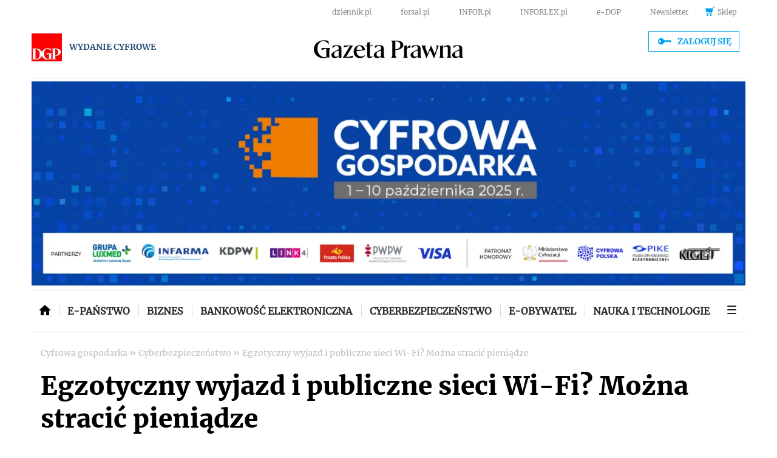

--- FILE ---
content_type: text/html; charset=UTF-8
request_url: https://cyfrowa-gospodarka.gazetaprawna.pl/cyberbezpieczenstwo/8667568,atak-hakerski-publiczne-sieci-wifi-man-in-the-middle-dagma-bitdefender.html
body_size: 17296
content:
<!DOCTYPE html>
<html lang="pl">
<head>
        <!-- ###cyfrowa-gospodarka.gazetaprawna.pl### -->

    <meta charset="UTF-8" />
    <meta name="viewport" content="width=device-width, initial-scale=1" />
    <link rel="shortcut icon" href="/favicon.ico" type="image/x-icon" />

            <script defer type="text/javascript" src="https://consensu.incdn.pl/index.js"></script>
    
                <link rel="preload" href="https://serwisy-reklamowe.incdn.pl/appGp1.2e207d72.css" as="style">
        <link rel="stylesheet" href="https://serwisy-reklamowe.incdn.pl/appGp1.2e207d72.css" />
    
    
    
            <script type="application/ld+json">{"@context":"https:\/\/schema.org","@type":"NewsArticle","inLanguage":"pl-PL","mainEntityOfPage":{"@type":"WebPage","@id":"https:\/\/serwisy.gazetaprawna.pl\/nowe-technologie\/artykuly\/8667567,atak-hakerski-publiczne-sieci-wifi-man-in-the-middle-dagma-bitdefender.html"},"headline":"Egzotyczny wyjazd i publiczne sieci Wi-Fi? Mo\u017cna straci\u0107 pieni\u0105dze","datePublished":"2023-02-26T12:00:00+01:00","dateModified":"2023-02-26T12:00:00+01:00","image":{"@type":"ImageObject","url":"https:\/\/webp-konwerter.incdn.pl\/eyJmIjoiaHR0cHM6Ly9nLmluZm9yLnB\/sL3AvX2ZpbGVzLzM3NzIzMDAwL3dha2\/FjamUtc2llYy13aWZpLWZyZWUtd2lma\/S0zNzcyMjg4NS5qcGciLCJ3IjoxMjAwfQ.webp","width":1200,"height":798},"description":"\u0141\u0105czenie si\u0119 na zagranicznych woja\u017cach z niezabezpieczonymi sieciami Wi-Fi to bardzo dobra droga do utraty \u015brodk\u00f3w finansowych. Hakerzy coraz cz\u0119\u015bciej tworz\u0105 fa\u0142szywe sieci w celu monitorowania ruchu, kradzie\u017cy danych uwierzytelniaj\u0105cych i przeprowadzania atak\u00f3w typu man in the middle.","author":[{"@type":"Person","name":"Tomasz Jurczak","url":"https:\/\/cyfrowa-gospodarka.gazetaprawna.pl\/autor\/54429,tomasz-jurczak"}],"publisher":{"@type":"Organization","name":"INFOR.PL","logo":{"@type":"ImageObject","url":"https:\/\/static-inforpl.infor.pl\/images\/logo\/logo-infor.49617582.svg","width":300,"height":112}}}</script><script async src="https://securepubads.g.doubleclick.net/tag/js/gpt.js"></script>

        <script>/* <![CDATA[ */
            window.googletag = window.googletag || {};
            window.googletag.cmd = window.googletag.cmd || [];
            window.ybConfiguration = window.ybConfiguration || {};
            window.ybConfiguration = Object.assign({}, window.ybConfiguration, {integrationMethod: 'open_tag', smartRefreshDisabled: false});
            (function (y, i, e, L, D) {
                y.Yieldbird = y.Yieldbird || {};
                y.Yieldbird.cmd = y.Yieldbird.cmd || [];
                i.cmd.push(function () { i.pubads().disableInitialLoad(); });
                L = e.createElement('script');
                L.async = true;
                L.src = 'https://cdn.qwtag.com/b9039d0e-a9af-4f8e-94eb-99107c4245e1/qw.js';
                D = e.getElementsByTagName('script')[0];
                (D.parentNode || e.head).insertBefore(L, D);
            })(window, window.googletag, document);

            window.googletag = window.googletag || {cmd: []};
            googletag.cmd.push(function() {
                                                                                    googletag.defineSlot('/17796319/newgp/pixel', [[1,1]], 'pixel').defineSizeMapping(googletag.sizeMapping().addSize([1024,0], [[1,1]]).addSize([0,0], [[1,1]]).build()).addService(googletag.pubads());
                                    
                googletag.pubads().setTargeting('path', location.pathname);
                googletag.pubads().setTargeting('host', location.hostname);

                googletag.pubads().setTargeting('adult', ['0']);
                googletag.pubads().setTargeting('noads', ['0']);
                googletag.pubads().setTargeting('sponsorowane', ['0']);
                                    googletag.pubads().setTargeting('nrArt', ['8667568']);
                                                    googletag.pubads().setTargeting('tag', ['atak hakerski', 'hakerzy', 'wi-fi', 'cyberbezpieczeństwo']);
                                googletag.pubads().setTargeting('status', ['NIEZALOGOWANY']);
                googletag.pubads().setTargeting('version', ['']);


                                    googletag.pubads().setTargeting('GP_Sekcja', ["cyfrowa-gospodarka-art"]);
                
                googletag.pubads().setCentering(true);
                googletag.pubads().collapseEmptyDivs();
                googletag.pubads().addEventListener('slotRenderEnded', function(event) {
                    var slot = event.slot;
                    
                    if (! event.isEmpty) {
                        if ((slot !== 'expand_billboard') && event.size[0] > 1) {
                            let div = document.createElement('div');
                            div.setAttribute('class', 'textAds');
                            div.setAttribute('style', 'width: ' + event.size[0] + 'px');
                            div.innerHTML = 'REKLAMA';
                            document.getElementById(slot.getSlotElementId()).after(div);
                            document.getElementById(slot.getSlotElementId()).parentElement.style = 'margin: 20px auto';
                        }
                    }
                });
                googletag.enableServices();
            });
        /* ]]> */</script>

        <script>
    window.dataLayer = window.dataLayer || [];
            window.dataLayer.push({"copyright":{"name":"INFOR PL S.A."},"httpResponseStatusCode":200,"playerPossible":true,"rodzaj artykulu":"otwarty","uuid":"FOB0000000000005681785","numberOfPlayers":0,"numberOfCharacters":5844,"numberOfWords":964,"numberOfPictures":1,"numberOfComments":0,"docId":"FOB0000000000005681785","docTitle":"Egzotyczny wyjazd i publiczne sieci Wi-Fi? Można stracić pieniądze","type":"Article","contentFlags":["Spis treści"],"source":["gazetaprawna.pl"],"datePublished":"2023-02-26","dzienmiesiaca":"0","authorsCount":1,"author":{"name":"Tomasz Jurczak","uuid":"54429"},"author1_name":"Tomasz Jurczak","author1_uuid":"54429","authors":"Tomasz Jurczak","TagiArt":"atak hakerski,hakerzy,wi-fi,cyberbezpieczeństwo","category":"Serwisy reklamowe","subcategory":"Cyfrowa gospodarka","categoryPath":["Serwisy reklamowe","Cyfrowa gospodarka","Cyberbezpieczeństwo"]});
    </script>
            <title>Egzotyczny wyjazd i publiczne sieci Wi-Fi? Można stracić pieniądze - </title>
    
            <meta name="description" content="Łączenie się na zagranicznych wojażach z niezabezpieczonymi sieciami Wi-Fi to bardzo dobra droga do utraty środków finansowych. Hakerzy coraz częściej tworzą fałszywe sieci w celu monitorowania ruchu, kradzieży danych uwierzytelniających i przeprowadzania ataków typu man in the middle." />
        <meta name="keywords" content="atak hakerski, hakerzy, wi-fi, cyberbezpieczeństwo" />
    
    <meta name="google-site-verification" content="sMp7EGplYH1dVj0k6-S_KBvfDGycMR1BQUnANO-8YV4" />

            <meta name="robots" content="index, follow" />
    
                    <script>
                (function(w,d,s,l,i){w[l]=w[l]||[];w[l].push({'gtm.start':
                            new Date().getTime(),event:'gtm.js'});var f=d.getElementsByTagName(s)[0],
                        j=d.createElement(s),dl=l!='dataLayer'?'&amp;l='+l:'';j.async=true;j.src=
                        'https://www.googletagmanager.com/gtm.js?id='+i+dl;f.parentNode.insertBefore(j,f);
                })(window,document,'script','dataLayer','GTM-5RHJ7W');
        </script>
        
        <script>
    <!--//--><![CDATA[//><!--
    var gemius_identifier = 'za1AUmOyTylnTb5WfqxlWacV.lzUDvtxA5KoQlYHmhP.G7';
    var gemius_extraparameters = new Array('section_id=cyfrowa-gospodarka.gazetaprawna.pl');

    // lines below shouldn't be edited
    function gemius_pending(i) { window[i] = window[i] || function() {var x =
    window[i+'_pdata'] = window[i+'_pdata'] || []; x[x.length]=arguments;};};
    gemius_pending('gemius_hit'); gemius_pending('gemius_event');
    gemius_pending('pp_gemius_hit'); gemius_pending('pp_gemius_event');
    (function(d,t) {try {var
    gt=d.createElement(t),s=d.getElementsByTagName(t)[0],l='http'+((location.protocol=='https:')?'s':'');
    gt.setAttribute('async','async');gt.setAttribute('defer','defer');
    gt.src=l+'://gapl.hit.gemius.pl/xgemius.js';
    s.parentNode.insertBefore(gt,s);} catch (e)
    {}})(document,'script');
    //--><!]]>
</script>
    
            <link rel="canonical" href="https://serwisy.gazetaprawna.pl/nowe-technologie/artykuly/8667567,atak-hakerski-publiczne-sieci-wifi-man-in-the-middle-dagma-bitdefender.html" />

        
        <meta property="og:type" content="article" />
        <meta property="og:title" content="Egzotyczny wyjazd i publiczne sieci Wi-Fi? Można stracić pieniądze" />
        <meta property="og:url" content="https://serwisy.gazetaprawna.pl/nowe-technologie/artykuly/8667567,atak-hakerski-publiczne-sieci-wifi-man-in-the-middle-dagma-bitdefender.html" />

                                                        <meta property="og:image:width" content="1000"/>
                    <meta property="og:image:height" content="665"/>
                                            <meta property="og:image:alt" content="Co ważne podczas ataku man in the middle, nie dostajemy żadnego pliku do pobrania, nie ma scenariusza z podejrzanym mailem, linkiem czy aplikacją do zainstalowania." />
                                        <meta property="og:image" content="https://webp-konwerter.incdn.pl/eyJmIjoiaHR0cHM6Ly9nLmluZm9yLnB/sL3AvX2ZpbGVzLzM3NzIzMDAwL3dha2/FjamUtc2llYy13aWZpLWZyZWUtd2lma/S0zNzcyMjg4NS5qcGciLCJ3IjoxMDAwfQ.webp"/>
                                        

    

</head>
<body class='desktopPage'>
            <noscript>
        <iframe src="https://www.googletagmanager.com/ns.html?id=GTM-5RHJ7W" height="0" width="0" style="display:none;visibility:hidden"></iframe>
    </noscript>
    
    <amp-analytics config="https://www.googletagmanager.com/amp.json?id=GTM-5RHJ7W&gtm.url=SOURCE_URL" data-credentials="include"></amp-analytics>

    
        

        
    
                
    
    

        
    
                                    <div class="adsContent pixel">
                
                                    <div id='pixel'>
                        <script>
                            googletag.cmd.push(function() { googletag.display('pixel'); });
                        </script>
                    </div>
                            </div>
            
    
    

        
    
                
    
    <header class="header">
	<div class="pageHeader reduced" id="pageHeader">
		<ul class="corporateMenu">
			<li>
				<a title="dziennik.pl" href="https://www.dziennik.pl/" target="_blank">dziennik.pl</a>
			</li>
			<li>
				<a title="forsal.pl" href="https://forsal.pl/" target="_blank">forsal.pl</a>
			</li>
			<li>
				<a title="INFOR.pl" href="https://www.infor.pl/" target="_blank">INFOR.pl</a>
			</li>
			<li>
				<a title="INFORLEX.pl" href="https://www.inforlex.pl/" target="_blank">INFORLEX.pl</a>
			</li>
			<li>
				<a title="e-DGP" href="https://edgp.gazetaprawna.pl/" target="_blank">e-DGP</a>
			</li>
			<li>
				<a title="Newsletter" href="https://konto.gazetaprawna.pl/newsletter/gazetaprawna/zapis?utm_source=menu&utm_medium=gp" target="_blank">Newsletter</a>
			</li>
			<li class="specShopLink">
				<a title="Sklep" href="https://sklep.infor.pl/" target="_blank">Sklep</a>
			</li>
		</ul>
		<div class="mainMenu">
			<div class="servicesMenu">
									<div class="logo-left">
						<a href="https://edgp.gazetaprawna.pl/prenumerata/" title="WYDANIE CYFROWE " class="logo-page hideWhenDesktopScroll">
							<picture><source type="image/webp" data-srcset="https://webp-konwerter.incdn.pl/eyJmIjoiaHR0cHM6Ly9nLmlu/Zm9yLnBsL3AvX2ZpbGVzLzM3/ODQxMDAwL2tvc3RrYS1kZ3At/NTB4NTAtMzc4NDEwMjAucG5nIn0.webp"><source type="image/png" data-srcset="https://webp-konwerter.incdn.pl/eyJmIjoiaHR0cHM6Ly9nLmlu/Zm9yLnBsL3AvX2ZpbGVzLzM3/ODQxMDAwL2tvc3RrYS1kZ3At/NTB4NTAtMzc4NDEwMjAucG5nIn0.png"><img alt="WYDANIE CYFROWE " data-src="https://g.infor.pl/p/_files/37841000/kostka-dgp-50x50-37841020.png" class="lazy"/></picture>
							<span>WYDANIE CYFROWE </span>
						</a>
						<a href="" title="" class="showWhenDesktopScroll">
							<img src="" alt="" class="logoSmall" />
						</a>
					</div>
								<h1 class="logoHeading">
					<a class="serviceLogo hideWhenDesktopScroll" title="Gazeta Prawna" href="https://www.gazetaprawna.pl/">
						<img src="https://ocdn.eu/pulscms-transforms/1/t8Wk9kpTURBXy84YTNlOWRmMzQ3MWVjN2U1MjkzMzc0ODU5YmFlNTZlMC5wbmeRlQLNAgjMjMPD3gABoTAF" alt="Gazeta Prawna" />
					</a>
					<a class="serviceLogo showWhenDesktopScroll" title="Gazeta Prawna" href="https://www.gazetaprawna.pl/">
						<picture><source type="image/webp" data-srcset="https://webp-konwerter.incdn.pl/eyJmIjoiaHR0cHM6Ly9nL/mluZm9yLnBsL3AvX2ZpbG/VzLzM4NDQwMDAwL2dwLWx/vZ28tMzg0Mzk5NDkuanBnIn0.webp"><source type="image/png" data-srcset="https://webp-konwerter.incdn.pl/eyJmIjoiaHR0cHM6Ly9nL/mluZm9yLnBsL3AvX2ZpbG/VzLzM4NDQwMDAwL2dwLWx/vZ28tMzg0Mzk5NDkuanBnIn0.png"><img alt="Gazeta Prawna" data-src="https://g.infor.pl/p/_files/38440000/gp-logo-38439949.jpg" class="lazy"/></picture>
					</a>
				</h1>
				<div class="boxButtonsTop">
																		<div class="headerTopButton logInButton">
								<svg id="logInIcon" data-name="logInIcon" xmlns="http://www.w3.org/2000/svg" viewbox="0 0 50 50">
									<defs></defs>
									<path id="Path_1391" data-name="Path 1391" d="M12.16,13.78a11.22,11.22,0,1,0,10.58,15h2.82l2.82-2.82,2.83,2.82L34,25.92l2.82,2.82,2.82-2.82,2.83,2.82h2.82L49.06,25l-3.74-3.74H22.74A11.24,11.24,0,0,0,12.16,13.78ZM11.69,25A3.74,3.74,0,1,1,8,21.26H8A3.73,3.73,0,0,1,11.69,25Z"></path>
								</svg>
								<p>Zaloguj się</p>
							</div>
																				</div>
			</div>
		</div>
		<div class="mainMenu-scroll">
			<div class="servicesMenu">
				<div class="logo-left">
					<a href="" class="showWhenDesktopScroll">
						<img class="logoSmall" src="" alt="" title="" />
					</a>
				</div>
				<h1 class="logoHeading">
					<a class="serviceLogo showWhenDesktopScroll" title="Gazeta Prawna" href="https://www.gazetaprawna.pl/">
						<picture><source type="image/webp" data-srcset="https://webp-konwerter.incdn.pl/eyJmIjoiaHR0cHM6Ly9nL/mluZm9yLnBsL3AvX2ZpbG/VzLzM4NDQwMDAwL2dwLWx/vZ28tMzg0Mzk5NDkuanBnIn0.webp"><source type="image/png" data-srcset="https://webp-konwerter.incdn.pl/eyJmIjoiaHR0cHM6Ly9nL/mluZm9yLnBsL3AvX2ZpbG/VzLzM4NDQwMDAwL2dwLWx/vZ28tMzg0Mzk5NDkuanBnIn0.png"><img alt="Gazeta Prawna" data-src="https://g.infor.pl/p/_files/38440000/gp-logo-38439949.jpg" class="lazy"/></picture>
					</a>
				</h1>
				<div class="boxButtonsTop">
																		<div class="headerTopButton logInButton">
								<svg id="logInIcon" data-name="logInIcon" xmlns="http://www.w3.org/2000/svg" viewbox="0 0 50 50">
									<defs></defs>
									<path id="Path_1391" data-name="Path 1391" d="M12.16,13.78a11.22,11.22,0,1,0,10.58,15h2.82l2.82-2.82,2.83,2.82L34,25.92l2.82,2.82,2.82-2.82,2.83,2.82h2.82L49.06,25l-3.74-3.74H22.74A11.24,11.24,0,0,0,12.16,13.78ZM11.69,25A3.74,3.74,0,1,1,8,21.26H8A3.73,3.73,0,0,1,11.69,25Z"></path>
								</svg>
							</div>
																<a class="" id="menuTrigger">
						<span></span>
						<span></span>
						<span></span>
					</a>
				</div>
				<div id="expandMenuPlaceholder">
					<ul class="mainMenu">
	<li id="homeIconNav" style="display: inline-block;">
		<a class="homePageUrl" href="https://cyfrowa-gospodarka.gazetaprawna.pl/" title="">
			<svg id="homeIcon" data-name="homeIcon" xmlns="http://www.w3.org/2000/svg" viewbox="0 0 25 25">
				<defs></defs>
				<g id="Group_1065" data-name="Group 1065">
					<path d="M0 0h24v24H0z" fill="none"/><path d="M10 20v-6h4v6h5v-8h3L12 3 2 12h3v8z"/>
				</g>
			</svg>
		</a>
	</li>
			
<li class="navListItem ">
            <a href="https://cyfrowa-gospodarka.gazetaprawna.pl/e-panstwo" title="E-państwo">
            E-państwo
        </a>
    
    </li>			
<li class="navListItem ">
            <a href="https://cyfrowa-gospodarka.gazetaprawna.pl/biznes" title="Biznes">
            Biznes
        </a>
    
    </li>			
<li class="navListItem ">
            <a href="https://cyfrowa-gospodarka.gazetaprawna.pl/bankowosc-elektroniczna" title="Bankowość elektroniczna">
            Bankowość elektroniczna
        </a>
    
    </li>			
<li class="navListItem ">
            <a href="https://cyfrowa-gospodarka.gazetaprawna.pl/cyberbezpieczenstwo" title="Cyberbezpieczeństwo">
            Cyberbezpieczeństwo
        </a>
    
    </li>			
<li class="navListItem ">
            <a href="https://cyfrowa-gospodarka.gazetaprawna.pl/e-obywatel" title="E-obywatel">
            E-obywatel
        </a>
    
    </li>			
<li class="navListItem ">
            <a href="https://cyfrowa-gospodarka.gazetaprawna.pl/nauka-i-technologie" title="Nauka i technologie">
            Nauka i technologie
        </a>
    
    </li>			
<li class="navListItem ">
            <a href="https://www.gazetaprawna.pl/konferencje/cyfrowa-gospodarka/" title="Edycja 2023">
            Edycja 2023
        </a>
    
    </li>			
<li class="navListItem ">
            <a href="https://www.gazetaprawna.pl/konferencje/cyfrowa-gospodarka/index2022.html" title="Edycja 2022">
            Edycja 2022
        </a>
    
    </li>		<li class="more">
		<a href="#" class="bubbleMenuHamburger">
			<span></span>
			<span></span>
			<span></span>
		</a>
		<div class="bubbleMenu">
			<ul class="subli"></ul>
		</div>
	</li>
</ul>
				</div>
			</div>
		</div>
		<div class="logoMain content">
    <a href="https://cyfrowa-gospodarka.gazetaprawna.pl/" title="Logo Polski Ład">
        <picture><source type="image/webp" data-srcset="https://webp-konwerter.incdn.pl/eyJmIjoiaHR0cHM6Ly9nLmluZm9yLn/BsL3AvX2ZpbGVzLzM4NTkzMDAwL2N5/ZnJvd2EtZ29zcG9kYXJrYS1iYW5lci/1sb2dvLWRlc2stMzg1OTMzOTAuanBnIn0.webp"><source type="image/png" data-srcset="https://webp-konwerter.incdn.pl/eyJmIjoiaHR0cHM6Ly9nLmluZm9yLn/BsL3AvX2ZpbGVzLzM4NTkzMDAwL2N5/ZnJvd2EtZ29zcG9kYXJrYS1iYW5lci/1sb2dvLWRlc2stMzg1OTMzOTAuanBnIn0.png"><img style="width: 100%; padding: 0" alt="" title="" data-src="https://g.infor.pl/p/_files/38593000/cyfrowa-gospodarka-baner-logo-desk-38593390.jpg" class="lazy"/></picture>
    </a>
</div>	</div>
	    	<div
	class="logInBox">
		<div class="logInBoxContent">
		<div class="boxClose">
			<p class="closeBtn">
				Zwiń
				<svg id="buckle" data-name="buckle" xmlns="http://www.w3.org/2000/svg" viewbox="0 0 50 6.77">
					<defs></defs>
					<polygon points="40.95 5.07 27.97 5.07 25.41 2.8 22.71 5.07 9.05 5.07 9.05 4.07 22.35 4.07 25.43 1.48 28.35 4.07 40.95 4.07 40.95 5.07"></polygon>
				</svg>
			</p>
		</div>
		<div class="boxInside">
            			<div class="imageWrapper">
				<a href="https://edgp.gazetaprawna.pl/prenumerata/" data-run-module-isrun="1" data-title="DGP Poleca">
					<img src="https://ocdn.eu/pulscms-transforms/1/1Jmk9kpTURBXy9jMTEzN2U4YjQ2ZDRmYjM1ZTI4NWMxMzMwZjQzNWY3Mi5wbmeRlQLNA7EAw8OBoTAF" alt="DGP Poleca"  />
				</a>
			</div>
            
			<div class="formBox">
									
								<p class="regTxtForm">Nie masz konta?
					<a href="https://sklep.infor.pl/konto.html" title="Zarejestruj się">Zarejestruj się</a>
				</p>
			</div>
		</div>
	</div>
</div>
	</header>

<nav class="siteNavigation pageWrapper firstViewNavigation cutMenu">
    <div class="menuWrapper">
        <div id="siteNavigation">
            <div id="tabMenu">
                <div class="firstLevel">
					<ul class="mainMenu">
	<li id="homeIconNav" style="display: inline-block;">
		<a class="homePageUrl" href="https://cyfrowa-gospodarka.gazetaprawna.pl/" title="">
			<svg id="homeIcon" data-name="homeIcon" xmlns="http://www.w3.org/2000/svg" viewbox="0 0 25 25">
				<defs></defs>
				<g id="Group_1065" data-name="Group 1065">
					<path d="M0 0h24v24H0z" fill="none"/><path d="M10 20v-6h4v6h5v-8h3L12 3 2 12h3v8z"/>
				</g>
			</svg>
		</a>
	</li>
			
<li class="navListItem ">
            <a href="https://cyfrowa-gospodarka.gazetaprawna.pl/e-panstwo" title="E-państwo">
            E-państwo
        </a>
    
    </li>			
<li class="navListItem ">
            <a href="https://cyfrowa-gospodarka.gazetaprawna.pl/biznes" title="Biznes">
            Biznes
        </a>
    
    </li>			
<li class="navListItem ">
            <a href="https://cyfrowa-gospodarka.gazetaprawna.pl/bankowosc-elektroniczna" title="Bankowość elektroniczna">
            Bankowość elektroniczna
        </a>
    
    </li>			
<li class="navListItem ">
            <a href="https://cyfrowa-gospodarka.gazetaprawna.pl/cyberbezpieczenstwo" title="Cyberbezpieczeństwo">
            Cyberbezpieczeństwo
        </a>
    
    </li>			
<li class="navListItem ">
            <a href="https://cyfrowa-gospodarka.gazetaprawna.pl/e-obywatel" title="E-obywatel">
            E-obywatel
        </a>
    
    </li>			
<li class="navListItem ">
            <a href="https://cyfrowa-gospodarka.gazetaprawna.pl/nauka-i-technologie" title="Nauka i technologie">
            Nauka i technologie
        </a>
    
    </li>			
<li class="navListItem ">
            <a href="https://www.gazetaprawna.pl/konferencje/cyfrowa-gospodarka/" title="Edycja 2023">
            Edycja 2023
        </a>
    
    </li>			
<li class="navListItem ">
            <a href="https://www.gazetaprawna.pl/konferencje/cyfrowa-gospodarka/index2022.html" title="Edycja 2022">
            Edycja 2022
        </a>
    
    </li>		<li class="more">
		<a href="#" class="bubbleMenuHamburger">
			<span></span>
			<span></span>
			<span></span>
		</a>
		<div class="bubbleMenu">
			<ul class="subli"></ul>
		</div>
	</li>
</ul>
                </div>
            </div>
        </div>
    </div>
</nav>

                            <main class="articleDetail container">
                


        
    
                
    
<div class="breadcrumbs">
                                        <a class="breadcrumbs__item" href="https://cyfrowa-gospodarka.gazetaprawna.pl/">
                    Cyfrowa gospodarka
                </a>
                                        <span class="breadcrumbs__itemArrows">»</span>
                                                <a class="breadcrumbs__item" href="https://cyfrowa-gospodarka.gazetaprawna.pl/cyberbezpieczenstwo/">
                    Cyberbezpieczeństwo
                </a>
                                        <span class="breadcrumbs__itemArrows">»</span>
                                                <span class="breadcrumbs__item">
                    Egzotyczny wyjazd i publiczne sieci Wi-Fi? Można stracić pieniądze
                </span>
                                    </div>
<header class="articleTop">
	<h1 class="mainTitle">
		Egzotyczny wyjazd i publiczne sieci Wi-Fi? Można stracić pieniądze
	</h1>
	<div class="articleHeading">
		<div class="author">
			<div class="authorDate">
				<div class="authBox">
											<span class="name">Tomasz Jurczak</span>
									</div>
				<div class="dateWrapper">
											<time class="datePublished">
							26 lutego 2023, 12:00
						</time>
														</div>
			</div>
		</div>
		<div class="informationBox">
			        
							<div class="readingTime">
					<span>Ten tekst przeczytasz w 3 minuty</span>
				</div>
					</div>
	</div>
</header>
<div class="articleDetailContent">
	<section>
		<article >
			    <div class="mainImage">
                                    <figure class="documentImage"> 
                    <picture><source type="image/webp" media="(min-width: 361px)" data-srcset="https://webp-konwerter.incdn.pl/eyJmIjoiaHR0cHM6Ly9nLmluZm9yLnB/sL3AvX2ZpbGVzLzM3NzIzMDAwL3dha2/FjamUtc2llYy13aWZpLWZyZWUtd2lma/S0zNzcyMjg4NS5qcGciLCJ3IjoxMjAwfQ.webp"><source type="image/png" media="(min-width: 361px)" data-srcset="https://webp-konwerter.incdn.pl/eyJmIjoiaHR0cHM6Ly9nLmluZm9yLnB/sL3AvX2ZpbGVzLzM3NzIzMDAwL3dha2/FjamUtc2llYy13aWZpLWZyZWUtd2lma/S0zNzcyMjg4NS5qcGciLCJ3IjoxMjAwfQ.png"><img class="lazy" data-webp-width="1200" alt="Co ważne podczas ataku man in the middle, nie dostajemy żadnego pliku do pobrania, nie ma scenariusza z podejrzanym mailem, linkiem czy aplikacją do zainstalowania." data-src="https://g.infor.pl/p/_files/37723000/wakacje-siec-wifi-free-wifi-37722885.jpg"/></picture>
                    <figcaption class="documentImage__desc">
                        <div>Co ważne podczas ataku man in the middle, nie dostajemy żadnego pliku do pobrania, nie ma scenariusza z podejrzanym mailem, linkiem czy aplikacją do zainstalowania.</div>
                        <div></div>
                                                    <div>Shutterstock</div>
                                            </figcaption>
                </figure>
                        </div>
			<div class="lead">
				<p>Łączenie się na zagranicznych wojażach z niezabezpieczonymi sieciami Wi-Fi to bardzo dobra droga do utraty środków finansowych. Hakerzy coraz częściej tworzą fałszywe sieci w celu monitorowania ruchu, kradzieży danych uwierzytelniających i przeprowadzania ataków typu man in the middle.</p>
			</div>
			

        
    
                
    
							<h2>Niebezpieczne sieci Wi-Fi i utrata pieniędzy</h2><p>Ogólnodostępna sieć Wi-Fi? Często, na zagranicznych wakacjach poza UE to jedyny sposób, aby skorzystać z internetu. Niestety wielu użytkowników nawet nie wie, jakie zagrożenia niesie za sobą tego typu zachowanie. Przekonał się o tym nasz czytelnik Piotr, który niedawno wrócił z egzotycznych wakacji w Jordanii. Jako że nie miał dostępu do miejscowej sieci komórkowej, poza hotelem korzystał z ogólnodostępnych sieci Wi-Fi, oferowanych przez campy zlokalizowane w popularnej wśród turystów dolinie Wadi Rum. Po powrocie z noclegu w takim campie zorientował, się, że podpięta do jego konta na Facebooku karta kredytowa uszczupliła się o prawie 2 tysiące złotych. Okazało się, że minionej nocy opłacił on reklamę na Facebooku dwóm firmom na kwotę ponad 20 tysięcy peso filipińskich. Orientując się, że właśnie padł on ofiarą ataku hakerskiego, zgłosił sprawę do banku. Co prawda transakcji nie dało się od razu zablokować lub anulować, na szczęście po złożeniu reklamacji na nieautoryzowane transakcje po miesiącu pieniądze wróciły do pana Piotra.</p><h2>Atak hakerski typu man in the middle</h2>    

        
    
                
    
<p>- Opisywany przez czytelnika incydent to klasyczny przykład ataku wykorzystującego nieznane połączenie internetowe. Prawdopodobnie złodziej posłużył się prostym atakiem sieciowym man in the middle. Atak ten umożliwia podsłuchiwanie czy modyfikowanie informacji, jakie wymieniane są<br/>z komputera czy smartfonu ofiary przez łącze internetowe. Osoba będąca ofiarą nie ma w zasadzie szansy na wykrycie takiego podsłuchu – poza podłączeniem swojego urządzenia do przejętej przez cyberprzestępcy sieci, nie jest potrzebna żadna dodatkowa interakcja z atakowanym – zauważa Dawid Zięcina, ekspert cybersecurity, DAGMA Bezpieczeństwo IT.</p><p>Co ważne podczas ataku man in the middle, nie dostajemy żadnego pliku do pobrania, nie ma scenariusza z podejrzanym mailem, linkiem czy aplikacją do zainstalowania. Dodatkowo będąc na zagranicznych, egzotycznych wakacjach często jakość połączenia internetowego jest niska i pojawiają się dodatkowe uciążliwości z tym związane, więc przywykamy do nie w pełni załadowanych stron internetowych, dodatkowych komunikatów o problemach z połączeniem czy wylogowaniu z aplikacji, co zupełnie usypia naszą czujność. </p><h2>Jak można się chronić przed takim atakiem?</h2>    

        
    
                
    
<p>- Głównym zaleceniem, aby uniknąć sytuacji opisywanych przez czytelnika, jest niepodłączanie swoich urządzeń do nieznanych, niezaufanych sieci Wi-Fi. Jeżeli wiemy, że będziemy musieli skorzystać z takich połączeń, to odpowiednio przygotujmy do tego nasze urządzenie mobilne. Są dostępne specjalne aplikacje do zestawienia tzw. tuneli VPN, które podnoszą bezpieczeństwo naszego połączenia. Aplikacja taka łączy się do zaufanego dedykowanego punktu w sieci Internet i wszystkie informacje wymieniane przez takie połączenie są dodatkowo silnie szyfrowane, dzięki czemu komunikacja taka pomiędzy wskazanymi stronami połączenia VPN staje się bardzo trudna do podsłuchania czy modyfikacji – zauważa Dawid Zięcina.</p><p>- Jeżeli awaryjnie będziemy musieli skorzystać z niezaufanego punktu dostępowego, a nasz telefon lub laptop nie zostanie przez nas wcześniej wyposażony w aplikację VPN, to pamiętajmy, aby pod żadnym pozorem nie dokonywać logowania na strony internetowe, do skrzynki pocztowej czy do banku. Kradzież loginów i haseł to główny cel takiego ataku. W opisywanym przypadku czytelnik oraz każda osoba, która mogła spotkać się z podobną sytuacją, powinna zmienić hasła dostępowe używane podczas korzystania z takiej niezabezpieczonej sieci Wi-Fi – dodaje ekspert.</p>    <aside class="relatedSingleWithPhoto" data-infor-id="AIS8665660"> <a href="https://serwisy.gazetaprawna.pl/nowe-technologie/artykuly/8665660,minecraft-roblox-robux-kradziez-w-sieci-gry-komputerowe-technologie.html"><div class="image-wrapper"><picture><source type="image/webp" data-srcset="https://webp-konwerter.incdn.pl/eyJmIjoiaHR0cHM6Ly9nLmluZm9yLnB/sL3AvX2ZpbGVzLzM3NzE5MDAwL2R6aW/Vja28tZ3JhLWdhbWluZy1rb21wdXRlc/i0zNzcxOTM5NS5qcGciLCJ3IjoyODh9.webp"><source type="image/png" data-srcset="https://webp-konwerter.incdn.pl/eyJmIjoiaHR0cHM6Ly9nLmluZm9yLnB/sL3AvX2ZpbGVzLzM3NzE5MDAwL2R6aW/Vja28tZ3JhLWdhbWluZy1rb21wdXRlc/i0zNzcxOTM5NS5qcGciLCJ3IjoyODh9.png"><img alt="dziecko, gra, gaming, komputer" data-src="https://g.infor.pl/p/_files/37719000/dziecko-gra-gaming-komputer-37719395.jpg" class="lazy"/></picture></div><span class="title">Kradzież cyfrowych przedmiotów w grach komputerowych. Jak ochronić dzieci przed tego rodzaju oszustwem?</span><span class="readMoreButton"><span>Zobacz również</span></span></a></aside><h2>Uwaga na fałszywe hotspoty Wi-Fi</h2><p>Jak informuje firma Bitdefender, hakerzy mogą też tworzyć fałszywe sieci Wi-Fi, podszywając się po sieci publiczne. Te drugie  często nie używają haseł lub stosują hasła proste do odgadnięcia, co czyni je bardzo podatnymi na ataki. Co gorsza, niektóre miejsca publicznie wyświetlają hasło do swoich hotspotów Wi-Fi, dzięki czemu są jeszcze łatwiejszym celem do podszycia się pod nią. Ponieważ fałszywy bliźniaczy hotspot całkowicie kopiuje legalną sieć wraz z hasłem dostępu, często nie wzbudza podejrzeń użytkowników</p><p>W większości przypadków tworzone przez hakerów fałszywe hotspoty wydają się niegroźne, ponieważ używają tej samej nazwy co sieć, którą naśladują. Zidentyfikowanie fałszywego hotspotu Wi-Fi na pierwszy rzut oka jest praktycznie niemożliwe, chyba że użytkownik specjalnie poszukuje takiej sieci.</p><p>- Fałszywe sieci Wi-Fi to nadal bardzo poważny problem, który może być szczególnie dotkliwy w takich miejscach publicznych jak: szkoły, uniwersytety, centra handlowe i parki. Hakerzy często tworzą fałszywe hotspoty pozwalające im kraść dane niczego nieświadomych użytkowników, którzy połączyli się z ich siecią. Dlatego zalecamy korzystanie w takich miejscach z komórkowej transmisji danych, a jeśli to niemożliwe, łączyć się z siecią VPN – zauważa z kolei Mariusz Politowicz z firmy Marken Systemy Antywirusowe, polskiego dystrybutora Bitdefender.</p><p>Podobnie jak dostawcy usług internetowych operatorzy hotspotów Evil Twin przechwytują cały ruch po połączeniu się z ich fałszywą siecią. Bez odpowiedniego szyfrowania hakerzy widzą wszystko, co robisz online: jakie witryny odwiedzasz, ile czasu w nich spędzasz, a nawet mogą śledzić ruch generowany przez aplikacje internetowe na Twoim urządzeniu.</p><p>Zespół Bitdefender rekomenduje, aby przed połączeniem się z jakimkolwiek publicznym hotspotem Wi-Fi – zwłaszcza takim bez hasła – skorzystać z VPN. Wprawdzie nie zagwarantuje to ochrony we wszystkich przypadkach, jednak znacząco zwiększy szansę na to, że Twoje dane pozostaną prywatne i bezpieczne.</p><p><strong><u>Źródło: DAGMA Bezpieczeństwo IT, Marken/Bitdefender, własne.</u></strong></p>
										<div class="articleFooter">
					<div class="articleSource">
						<span class="prefix">Źródło:</span>
						gazetaprawna.pl
					</div>
				</div>
									            <div class="social-container">
	<div class="button social fb">
		<div class="share" onclick="
            window.open(
            'https://www.facebook.com/sharer/sharer.php?u='+encodeURIComponent('https://serwisy.gazetaprawna.pl/nowe-technologie/artykuly/8667567,atak-hakerski-publiczne-sieci-wifi-man-in-the-middle-dagma-bitdefender.html'),
            'facebook-share-dialog',
            'width=575,height=329');
            return false;">
			<svg id="shareIconFacebookSmall" viewbox="0 0 30 27">
				<path class="cls-7" d="M57.087,616V603.684h4.128l0.618-4.8H57.087V595.82c0-1.39.385-2.337,2.375-2.337H62v-4.293A34.026,34.026,0,0,0,58.3,589c-3.659,0-6.164,2.237-6.164,6.345v3.539H48v4.8h4.138V616h4.949Z" transform="translate(-48 -589)"></path>
			</svg>
			<span>Udostępnij</span>
		</div>
	</div>

	<div class="button social tw">
		<a class="share" href="http://twitter.com/share?url=https://serwisy.gazetaprawna.pl/nowe-technologie/artykuly/8667567,atak-hakerski-publiczne-sieci-wifi-man-in-the-middle-dagma-bitdefender.html" onclick="window.open(this.href, 'mywin', 'left=20,top=20,width=626,height=500,toolbar=1,resizable=0'); return false;">
			<svg id="shareIconTwitter" xmlns="http://www.w3.org/2000/svg" height="1em" viewBox="0 0 512 512">
				<path d="M389.2 48h70.6L305.6 224.2 487 464H345L233.7 318.6 106.5 464H35.8L200.7 275.5 26.8 48H172.4L272.9 180.9 389.2 48zM364.4 421.8h39.1L151.1 88h-42L364.4 421.8z"></path>
			</svg>
			<span>Udostępnij</span>
		</a>
	</div>

	<div class="button googleNewsBtn shareGoAnalytics">
		<a href="https://news.google.com/publications/CAAqBwgKMPiooAkw3Jdw?hl=pl&gl=PL&ceid=PL%3Apl" title="" class="share" rel="nofollow" data-title="">
			<svg version="1.1" xmlns="http://www.w3.org/2000/svg" x="0" y="0" width="25px" height="30px" viewBox="0 0 6550.8 5359.7" xml:space="preserve">
				<path fill="#0C9D58" d="M5210.8 3635.7c0 91.2-75.2 165.9-167.1 165.9H1507c-91.9 0-167.1-74.7-167.1-165.9V165.9C1339.9 74.7 1415.1 0 1507 0h3536.8c91.9 0 167.1 74.7 167.1 165.9v3469.8z"></path>
				<polygon opacity=".2" fill="#004D40" points="5210.8,892 3885.3,721.4 5210.8,1077"></polygon>
				<path opacity=".2" fill="#004D40" d="M3339.3 180.9L1332 1077.2l2218.5-807.5v-2.2c-39-83.6-134-122.6-211.2-86.6z"></path>
				<path opacity=".2" fill="#FFFFFF" d="M5043.8 0H1507c-91.9 0-167.1 74.7-167.1 165.9v37.2c0-91.2 75.2-165.9 167.1-165.9h3536.8c91.9 0 167.1 74.7 167.1 165.9v-37.2C5210.8 74.7 5135.7 0 5043.8 0z"></path>
				<path fill="#EA4335" d="M2198.2 3529.1c-23.9 89.1 23.8 180 106 202l3275.8 881c82.2 22 169-32.9 192.8-122l771.7-2880c23.9-89.1-23.8-180-106-202l-3275.8-881c-82.2-22-169 32.9-192.8 122l-771.7 2880z"></path>
				<polygon opacity=".2" fill="#3E2723" points="5806.4,2638.1 5978.7,3684.8 5806.4,4328.1"></polygon>
				<polygon opacity=".2" fill="#3E2723" points="3900.8,764.1 4055.2,805.6 4151,1451.6"></polygon>
				<path opacity=".2" fill="#FFFFFF" d="M6438.6 1408.1l-3275.8-881c-82.2-22-169 32.9-192.8 122l-771.7 2880c-1.3 4.8-1.6 9.7-2.5 14.5l765.9-2858.2c23.9-89.1 110.7-144 192.8-122l3275.8 881c77.7 20.8 123.8 103.3 108.5 187.6l5.9-21.9c23.8-89.1-23.9-180-106.1-202z"></path>
				<path fill="#FFC107" d="M4778.1 3174.4c31.5 86.7-8.1 181.4-88 210.5L1233.4 4643c-80 29.1-171.2-18-202.7-104.7L10.9 1736.5c-31.5-86.7 8.1-181.4 88-210.5L3555.6 267.9c80-29.1 171.2 18 202.7 104.7l1019.8 2801.8z"></path>
				<path opacity=".2" fill="#FFFFFF" d="M24 1771.8c-31.5-86.7 8.1-181.4 88-210.5L3568.7 303.1c79.1-28.8 169 17.1 201.5 102l-11.9-32.6c-31.6-86.7-122.8-133.8-202.7-104.7L98.9 1526c-80 29.1-119.6 123.8-88 210.5l1019.8 2801.8c.3.9.9 1.7 1.3 2.7L24 1771.8z"></path>
				<path fill="#4285F4" d="M5806.4 5192.2c0 92.1-75.4 167.5-167.5 167.5h-4727c-92.1 0-167.5-75.4-167.5-167.5V1619.1c0-92.1 75.4-167.5 167.5-167.5h4727c92.1 0 167.5 75.4 167.5 167.5v3573.1z"></path>
				<path fill="#FFFFFF" d="M4903.8 2866H3489.4v-372.2h1414.4c41.1 0 74.4 33.3 74.4 74.4v223.3c0 41.1-33.3 74.5-74.4 74.5zM4903.8 4280.3H3489.4v-372.2h1414.4c41.1 0 74.4 33.3 74.4 74.4v223.3c0 41.2-33.3 74.5-74.4 74.5zM5127.1 3573.1H3489.4v-372.2h1637.7c41.1 0 74.4 33.3 74.4 74.4v223.3c0 41.2-33.3 74.5-74.4 74.5z"></path>
				<path opacity=".2" fill="#1A237E" d="M5638.9 5322.5h-4727c-92.1 0-167.5-75.4-167.5-167.5v37.2c0 92.1 75.4 167.5 167.5 167.5h4727c92.1 0 167.5-75.4 167.5-167.5V5155c0 92.1-75.4 167.5-167.5 167.5z"></path>
				<path opacity=".2" fill="#FFFFFF" d="M911.9 1488.8h4727c92.1 0 167.5 75.4 167.5 167.5v-37.2c0-92.1-75.4-167.5-167.5-167.5h-4727c-92.1 0-167.5 75.4-167.5 167.5v37.2c0-92.1 75.4-167.5 167.5-167.5z"></path>
				<path fill="#FFFFFF" d="M2223.9 3238.2v335.7h481.7c-39.8 204.5-219.6 352.8-481.7 352.8-292.4 0-529.5-247.3-529.5-539.7s237.1-539.7 529.5-539.7c131.7 0 249.6 45.3 342.7 134v.2l254.9-254.9c-154.8-144.3-356.7-232.8-597.7-232.8-493.3 0-893.3 399.9-893.3 893.3s399.9 893.3 893.3 893.3c515.9 0 855.3-362.7 855.3-873 0-58.5-5.4-114.9-14.1-169.2h-841.1z"></path>
				<g opacity=".2" fill="#1A237E">
					<path d="M2233.2 3573.9v37.2h472.7c3.5-12.2 6.5-24.6 9-37.2h-481.7z"></path>
					<path d="M2233.2 4280.3c-487.1 0-882.9-389.9-892.8-874.7-.1 6.2-.5 12.4-.5 18.6 0 493.4 399.9 893.3 893.3 893.3 515.9 0 855.3-362.7 855.3-873 0-4.1-.5-7.9-.5-12-11.1 497-347.4 847.8-854.8 847.8zM2575.9 2981.3c-93.1-88.6-211.1-134-342.7-134-292.4 0-529.5 247.3-529.5 539.7 0 6.3.7 12.4.9 18.6 9.9-284.2 242.4-521.1 528.6-521.1 131.7 0 249.6 45.3 342.7 134v.2l273.5-273.5c-6.4-6-13.5-11.3-20.1-17.1L2576 2981.5l-.1-.2z"></path>
				</g>
				<path opacity=".2" fill="#1A237E" d="M4978.2 2828.7v-37.2c0 41.1-33.3 74.4-74.4 74.4H3489.4v37.2h1414.4c41.1.1 74.4-33.2 74.4-74.4zM4903.8 4280.3H3489.4v37.2h1414.4c41.1 0 74.4-33.3 74.4-74.4v-37.2c0 41.1-33.3 74.4-74.4 74.4zM5127.1 3573.1H3489.4v37.2h1637.7c41.1 0 74.4-33.3 74.4-74.4v-37.2c0 41.1-33.3 74.4-74.4 74.4z"></path>
				<radialGradient id="a" cx="1476.404" cy="434.236" r="6370.563" gradientUnits="userSpaceOnUse">
					<stop offset="0" stop-color="#fff" stop-opacity=".1"></stop>
					<stop offset="1" stop-color="#fff" stop-opacity="0"></stop>
				</radialGradient>
				<path fill="url(#a)" d="M6438.6 1408.1l-1227.7-330.2v-912c0-91.2-75.2-165.9-167.1-165.9H1507c-91.9 0-167.1 74.7-167.1 165.9v908.4L98.9 1526c-80 29.1-119.6 123.8-88 210.5l733.5 2015.4v1440.3c0 92.1 75.4 167.5 167.5 167.5h4727c92.1 0 167.5-75.4 167.5-167.5v-826.9l738.3-2755.2c23.8-89.1-23.9-180-106.1-202z"></path>
			</svg>
			<span>Google News</span>
		</a>
	</div>

	<a href="https://www.facebook.com/gazetaprawnapl/" title="Obserwuj na Facebooku" class="button fbButtonObserve">
		<svg>
			<use xlink:href="#shareIconFacebookSmall"></use>
		</svg>
		<span>Obserwuj</span>
	</a>
</div>
			<div class="detailAllBoxes">
	<a class="detailBottomButton newsButton" href="https://e-newsletter.infor.pl/?usluga=34" target="_blank">
		<span class="envelope">
			<svg xmlns="http://www.w3.org/2000/svg" xmlns:xlink="http://www.w3.org/1999/xlink" width="25" height="25" viewBox="0 0 25 25">
			<defs>
				<clipPath id="clip-path">
					<rect id="Rectangle_822" data-name="Rectangle 822" width="25" height="25"></rect>
				</clipPath>
			</defs>
			<g id="Group_728" data-name="Group 728" transform="translate(0 -0.001)">
				<g id="Group_726" data-name="Group 726" transform="translate(0 0.001)" clip-path="url(#clip-path)">
					<path id="Path_5891" data-name="Path 5891" d="M24.99,7.044a.145.145,0,0,0-.01-.064.145.145,0,0,0,.01-.064.938.938,0,0,0-.38-.837L23.15,5.14,20.99,3.751V1.215A1.269,1.269,0,0,0,19.67,0H5.33A1.269,1.269,0,0,0,4.01,1.215V3.751L1.85,5.14.4,6.078a.765.765,0,0,0-.28.4.129.129,0,0,1-.03.037.162.162,0,0,0-.02.074.077.077,0,0,1-.01.046c0,.046-.01.083-.01.129A2.923,2.923,0,0,0,0,7.182V19.969A3.123,3.123,0,0,0,3.24,22.94H21.77A3.114,3.114,0,0,0,25,19.969V7.182a.642.642,0,0,0-.01-.138m-4-1.224,1.8,1.159-1.8,1.159ZM6.01,1.841H18.99V9.427l-5.02,3.229L12.5,13.6l-1.47-.948L6.01,9.427Zm-2,3.98V8.139L2.21,6.98ZM23.15,19.969a1.338,1.338,0,0,1-1.38,1.279H3.25a1.344,1.344,0,0,1-1.4-1.279V8.819l2.16,1.389,2,1.288,1.8,1.159,2.86,1.84,1.3.837a.984.984,0,0,0,.53.156,1.034,1.034,0,0,0,.53-.147l1.31-.846,2.86-1.84L18.99,11.5l2-1.288,2.16-1.389Z" transform="translate(0 -0.001)"></path>
					<path id="Path_5892" data-name="Path 5892" d="M8.458,6h8.083a.911.911,0,0,0,.947-.871V4.947a.911.911,0,0,0-.947-.871H8.458a.911.911,0,0,0-.947.871V5.13A.911.911,0,0,0,8.458,6" transform="translate(0 -0.327)"></path>
					<path id="Path_5893" data-name="Path 5893" d="M17.488,8.806V8.622a.911.911,0,0,0-.947-.87H8.458a.91.91,0,0,0-.946.87v.184a.911.911,0,0,0,.946.871h8.083a.911.911,0,0,0,.947-.871" transform="translate(0 -0.621)"></path>
				</g>
			</g>
		</svg>
		</span>
		<span class="textButton">Newsletter</span>
	</a>
	<div class="detailBottomButton printButton" onclick="window.print();">
		<span class="printIcon">
			<svg xmlns="http://www.w3.org/2000/svg" width="25" height="25" viewBox="0 0 25 25">
			<g id="Icon_feather-printer" data-name="Icon feather-printer" transform="translate(-2.2 -2.2)">
				<path id="Path_5878" data-name="Path 5878" d="M23.049,12a.82.82,0,0,1-.821-.819V3.839H9.842v7.345a.821.821,0,0,1-1.642,0V3.019A.82.82,0,0,1,9.021,2.2H23.049a.82.82,0,0,1,.821.819v8.164A.82.82,0,0,1,23.049,12Z" transform="translate(-1.335)"></path>
				<path id="Path_5879" data-name="Path 5879" d="M24.044,24.835H21.708a.819.819,0,1,1,0-1.639h2.336a1.516,1.516,0,0,0,1.515-1.513V15.852a1.516,1.516,0,0,0-1.515-1.513H5.356a1.516,1.516,0,0,0-1.515,1.513v5.831A1.516,1.516,0,0,0,5.356,23.2H7.692a.819.819,0,1,1,0,1.639H5.356A3.158,3.158,0,0,1,2.2,21.683V15.852A3.158,3.158,0,0,1,5.356,12.7H24.044A3.158,3.158,0,0,1,27.2,15.852v5.831A3.158,3.158,0,0,1,24.044,24.835Z" transform="translate(0 -2.313)"></path>
				<path id="Path_5880" data-name="Path 5880" d="M9.021,20.2H23.049a.82.82,0,0,1,.821.819v9.33a.82.82,0,0,1-.821.819H9.021a.82.82,0,0,1-.821-.819v-9.33A.82.82,0,0,1,9.021,20.2Zm13.206,1.639H9.842V29.53H22.228Z" transform="translate(-1.335 -3.969)"></path>
			</g>
		</svg>
		</span>
		<span class="textButton">Drukuj</span>
	</div>

	<div class="detailBottomButton copyUrlBtn copyLinkTriggerAnalytics">
		<span class="copyUrlIcon">
			<svg xmlns="http://www.w3.org/2000/svg" width="25" height="25" viewBox="0 0 25 25">
				<g id="Icon_ionic-ios-link" data-name="Icon ionic-ios-link" transform="translate(-3.375 -3.375)">
					<path id="Path_5881" data-name="Path 5881" d="M17.061,22.217l-.071.006a.976.976,0,0,0-.566.265L12.613,26.3a4.3,4.3,0,0,1-6.076-6.076l4.047-4.047a4.271,4.271,0,0,1,.672-.549,4.336,4.336,0,0,1,.873-.442,4.13,4.13,0,0,1,.885-.218,4.183,4.183,0,0,1,.6-.041c.083,0,.165.006.271.012a4.284,4.284,0,0,1,2.761,1.239,4.23,4.23,0,0,1,1.009,1.61.928.928,0,0,0,1.139.6c.006,0,.012-.006.018-.006s.012,0,.012-.006a.922.922,0,0,0,.619-1.127,5.346,5.346,0,0,0-1.451-2.419A6.21,6.21,0,0,0,14.6,13.1c-.112-.018-.224-.035-.336-.047a6.088,6.088,0,0,0-.655-.035c-.153,0-.307.006-.454.018a5.95,5.95,0,0,0-.956.147c-.065.012-.124.029-.189.047a6.136,6.136,0,0,0-1.15.431,6.06,6.06,0,0,0-1.634,1.174L5.174,18.879a6.223,6.223,0,0,0-1.8,4.395,6.2,6.2,0,0,0,10.583,4.383L17.81,23.8A.934.934,0,0,0,17.061,22.217Z" transform="translate(0 -1.104)"/>
					<path id="Path_5882" data-name="Path 5882" d="M27.729,5.186a6.217,6.217,0,0,0-8.772,0L15.2,8.944a.948.948,0,0,0,.6,1.616.958.958,0,0,0,.749-.271l3.764-3.752a4.3,4.3,0,0,1,6.076,6.076L22.338,16.66a4.271,4.271,0,0,1-.672.549,4.336,4.336,0,0,1-.873.442,4.13,4.13,0,0,1-.885.218,4.183,4.183,0,0,1-.6.041c-.083,0-.171-.006-.271-.012a4.239,4.239,0,0,1-3.728-2.743.942.942,0,0,0-1.127-.578.953.953,0,0,0-.667,1.209A5.389,5.389,0,0,0,14.911,18h0l.012.012a6.211,6.211,0,0,0,3.734,1.776,6.087,6.087,0,0,0,.655.035q.23,0,.46-.018a6.744,6.744,0,0,0,1.139-.189,6.136,6.136,0,0,0,1.15-.431,6.06,6.06,0,0,0,1.634-1.174l4.047-4.047a6.209,6.209,0,0,0-.012-8.778Z" transform="translate(-1.177 0)"/>
				</g>
			</svg>
		</span>
		<span id="copyUrlText" class="textButton">Skopiuj link</span>
	</div>	
	<div class="detailBottomButton reportError">
		<a href="https://www.gazetaprawna.pl/kontakt">
			<span class="bugIcon">
				<svg id="Group_731" data-name="Group 731" xmlns="http://www.w3.org/2000/svg" xmlns:xlink="http://www.w3.org/1999/xlink" width="25" height="25" viewBox="0 0 25 25">
					<defs>
						<clipPath id="clip-path">
							<rect id="Rectangle_823" data-name="Rectangle 823" width="25" height="25"></rect>
						</clipPath>
					</defs>
					<g id="Group_730" data-name="Group 730" clip-path="url(#clip-path)">
						<path id="Path_5894" data-name="Path 5894" d="M134.688,239.477l.016,0h-.016Z" transform="translate(-121.538 -216.092)"></path>
						<path id="Path_5895" data-name="Path 5895" d="M.944,7.5a.664.664,0,0,0-.438.844c.091.276.161.48.331.963a3.53,3.53,0,0,0,2.334,2.309,4.807,4.807,0,0,0,1.171.187c.5.031,1,.008,1.5.008v2.93H5.554q-2.355,0-4.71,0a1.143,1.143,0,0,0-.289.025A.733.733,0,0,0,0,15.555a.742.742,0,0,0,.76.649q2.4,0,4.808,0h.3v2.93c-.524,0-1.051,0-1.578,0A3.631,3.631,0,0,0,.891,21.5c-.306.837-.573,1.689-.845,2.538a.8.8,0,0,0-.013.4.707.707,0,0,0,.663.551.717.717,0,0,0,.728-.5c.272-.789.524-1.586.8-2.374a2.005,2.005,0,0,1,1.719-1.464,21.725,21.725,0,0,1,2.278-.017,6.451,6.451,0,0,0,6.072,4.332c3.1.064,5.173-1.553,6.405-4.369h1.9a2.194,2.194,0,0,1,2.2,1.589c.252.753.5,1.509.755,2.261a.733.733,0,1,0,1.388-.463c-.259-.794-.5-1.593-.8-2.376a3.5,3.5,0,0,0-2.99-2.426,17.95,17.95,0,0,0-1.9-.048c-.084,0-.169-.008-.222-.01v-2.92h.3q2.428,0,4.857,0a.759.759,0,0,0,.628-.262.683.683,0,0,0,.111-.771.769.769,0,0,0-.7-.433H19.057v-2.93c.554,0,1.09,0,1.626,0A3.817,3.817,0,0,0,24.1,9.465a3.6,3.6,0,0,0,.392-1.09.694.694,0,0,0-.44-.833l-.122-.036a.7.7,0,0,0-.858.449c-.082.245-.138.413-.309.9a1.985,1.985,0,0,1-1.57,1.413,17.407,17.407,0,0,1-2.151.1c0-.263,0-.473,0-.683a2.2,2.2,0,0,0-1.347-2.107.351.351,0,0,1-.17-.227A4.989,4.989,0,0,0,16.5,5.025c-.333-.4-.728-.756-1.112-1.149a2.633,2.633,0,0,0,.725-2.236c-.014-.274-.006-.548,0-.822A.735.735,0,1,0,14.647.8c0,.464.006.928,0,1.391a.815.815,0,0,1-.856.833H11.153a.83.83,0,0,1-.9-.912c0-.456,0-.911,0-1.367A.731.731,0,1,0,8.79.758c0,.488-.02.977.007,1.464a2.477,2.477,0,0,0,.17.826,7.6,7.6,0,0,0,.533.9c.008-.008-.006.013-.024.027A5.159,5.159,0,0,0,7.37,7.417a.272.272,0,0,1-.144.16A2.2,2.2,0,0,0,5.859,9.745c0,.2,0,.4,0,.6H4.4A2.2,2.2,0,0,1,2.2,8.765c-.145-.435-.2-.617-.276-.841a.7.7,0,0,0-.871-.455ZM12.45,4.493a3.589,3.589,0,0,1,3.556,2.916H8.892A3.6,3.6,0,0,1,12.45,4.493m5.077,13.765a5.118,5.118,0,0,1-3.79,4.994c-.121.033-.244.06-.372.087l-.008,0a3.647,3.647,0,0,1-.934.115,3.734,3.734,0,0,1-.871-.1A4.912,4.912,0,0,1,9.174,22.28a5.039,5.039,0,0,1-1.9-4.048q-.006-4.294,0-8.589a.756.756,0,0,1,.851-.855h5.5v0c1.082,0,2.153-.006,3.224,0a.714.714,0,0,1,.678.729c.008.316,0,.634,0,.951q0,3.893,0,7.783" transform="translate(0.001 0)"></path>
					</g>
				</svg>
			</span>
			<span class="textButton">Zgłoś błąd na stronie</span>
		</a>
	</div>
</div>			

        
    
                
    
		</article>
	</section>
	<aside>
		

        
    
                
    
        <ul class="photoList">
                        <div class="topicListWrapper">
        <ul class="topicList">
                                    <li class="photoListItem">
    <div style="display: flex;"><a href="https://www.gazetaprawna.pl/konferencje/cyfrowa-gospodarka-2025-2/"><picture><source type="image/webp" data-srcset="https://webp-konwerter.incdn.pl/eyJmIjoiaHR0cHM6Ly9nLmluZm9yLnBsL3A/vX2ZpbGVzLzM4NTU1MDAwL2N5ZnJvd2EtZ2/9zcG9kYXJrYS1qZXNpZW4tMjAyNS0zNTB4M/jUwcHgtMzg1NTQ3OTYuanBnIiwidyI6MzM2fQ.webp"><source type="image/png" data-srcset="https://webp-konwerter.incdn.pl/eyJmIjoiaHR0cHM6Ly9nLmluZm9yLnBsL3A/vX2ZpbGVzLzM4NTU1MDAwL2N5ZnJvd2EtZ2/9zcG9kYXJrYS1qZXNpZW4tMjAyNS0zNTB4M/jUwcHgtMzg1NTQ3OTYuanBnIiwidyI6MzM2fQ.png"><img width="336px" data-src="https://g.infor.pl/p/_files/38555000/cyfrowa-gospodarka-jesien-2025-350x250px-38554796.jpg" class="lazy"/></picture></a></div>
</li>                        </ul>
</div>
                                <div class="topicListWrapper">
            <div class="headerWrapper"><h2 class="textWrapper"><span>BIZNES, PAŃSTWO I SAMORZĄD W CHMURZE</span></h2></div>
        <ul class="topicList">
                                    <li class="photoListItem">
    <div style="display: flex;"><script type="text/javascript" src="https://video.onnetwork.tv/embed.php?sid=NGhyLDlWWWcsMA=="></script></div>
</li>                        </ul>
</div>
                                <div class="topicListWrapper">
            <div class="headerWrapper"><h2 class="textWrapper"><span>CYFRYZACJA W ZDROWIU</span></h2></div>
        <ul class="topicList">
                                    <li class="photoListItem">
    <div style="display: flex;"><script type="text/javascript" src="https://video.onnetwork.tv/embed.php?sid=NGhyLDlWdVQsMA=="></script></div>
</li>                        </ul>
</div>
                                <div class="topicListWrapper">
            <div class="headerWrapper"><h2 class="textWrapper"><span>DEZINFORMACJA W ERZE CYFROWEJ</span></h2></div>
        <ul class="topicList">
                                    <li class="photoListItem">
    <div style="display: flex;"><script type="text/javascript" src="https://video.onnetwork.tv/embed.php?sid=NGhyLDlXVnQsMA=="></script></div>
</li>                        </ul>
</div>
                                <div class="topicListWrapper">
            <div class="headerWrapper"><h2 class="textWrapper"><span>CYFROWE PAŃSTWO</span></h2></div>
        <ul class="topicList">
                                    <li class="photoListItem">
    <div style="display: flex;"><script type="text/javascript" src="https://video.onnetwork.tv/embed.php?sid=NGhyLDlXdXUsMA=="></script></div>
</li>                        </ul>
</div>
                                <div class="topicListWrapper">
            <div class="headerWrapper"><h2 class="textWrapper"><span>CYFROWY RELAUNCH RYNKU KAPITAŁOWEGO W POLSCE</span></h2></div>
        <ul class="topicList">
                                    <li class="photoListItem">
    <div style="display: flex;"><script type="text/javascript" src="https://video.onnetwork.tv/embed.php?sid=NGhyLDlYMWYsMA=="></script></div>
</li>                        </ul>
</div>
                                <div class="topicListWrapper">
            <div class="headerWrapper"><h2 class="textWrapper"><span>PŁATNOŚCI CYFROWE: POLSKI KONSUMENT W ŚWIECIE XXI WIEKU</span></h2></div>
        <ul class="topicList">
                                    <li class="photoListItem">
    <div style="display: flex;"><script type="text/javascript" src="https://video.onnetwork.tv/embed.php?sid=NGhyLDlYSkcsMA=="></script></div>
</li>                        </ul>
</div>
                                <div class="topicListWrapper">
            <div class="headerWrapper"><h2 class="textWrapper"><span>CYFROWA WIARYGODNOŚĆ</span></h2></div>
        <ul class="topicList">
                                    <li class="photoListItem">
    <div style="display: flex;"><script type="text/javascript" src="https://video.onnetwork.tv/embed.php?sid=NGhyLDlYaGgsMA=="></script></div>
</li>                        </ul>
</div>
                                <div class="topicListWrapper">
            <div class="headerWrapper"><h2 class="textWrapper"><span>CYFRYZACJA W UBEZPIECZENIACH</span></h2></div>
        <ul class="topicList">
                                    <li class="photoListItem">
    <div style="display: flex;"><script type="text/javascript" src="https://video.onnetwork.tv/embed.php?sid=NGhyLDlYcG0sMA=="></script></div>
</li>                        </ul>
</div>
            </ul>
			</aside>
</div>

    <script src="https://serwisy-reklamowe.incdn.pl/runtime.e5f71cd4.js"></script><script src="https://serwisy-reklamowe.incdn.pl/onnetwork.5d77a0ca.js"></script>

                                                            <script type="application/ld+json">         {             "@context": "http://schema.org",             "@type": "BreadcrumbList",             "itemListElement": [{"@type":"ListItem","position":1,"item":{"@id":"https:\/\/cyfrowa-gospodarka.gazetaprawna.pl\/","name":"Cyfrowa gospodarka"}},{"@type":"ListItem","position":2,"item":{"@id":"https:\/\/cyfrowa-gospodarka.gazetaprawna.pl\/cyberbezpieczenstwo\/","name":"Cyberbezpieczeństwo"}},{"@type":"ListItem","position":3,"item":{"@id":"https:\/\/serwisy.gazetaprawna.pl\/nowe-technologie\/artykuly\/8667567,atak-hakerski-publiczne-sieci-wifi-man-in-the-middle-dagma-bitdefender.html","name":"Egzotyczny wyjazd i publiczne sieci Wi-Fi? Można stracić pieniądze"}}]         }     </script></main>
    
        
    <footer class="footer">
        <div class="serviceFooterContainer">
            <div class="footerTopBox">
                <ul class="footNav">
                    <li class="footNav__item">
                        <a class="footNav__subitem footNav__subitem--header" title="" href="https://formularze.gazetaprawna.pl/prenumerata/index.html?utm_source=toplinks&amp;utm_medium=gp" data-title="Prenumerata">Prenumerata</a>
                    </li>
                    <li class="footNav__item">
                        <a class="footNav__subitem footNav__subitem--header" title="Konferencje" href="https://www.gazetaprawna.pl/konferencje/?utm_source=toplinks&amp;utm_medium=gp" data-title="Konferencje">Konferencje</a>
                    </li>
                    <li class="footNav__item">
                        <a class="footNav__subitem footNav__subitem--header" title="Komunikaty" href="https://ikomunikaty.pl/?utm_source=toplinks&amp;utm_medium=gpp" data-title="Komunikaty">Komunikaty</a>
                    </li>
                    <li class="footNav__item">
                        <a class="footNav__subitem footNav__subitem--header" title="Reklama" href="https://www.gazetaprawna.pl/promocja/centrum_reklamy/?utm_source=toplinks&amp;utm_medium=gp" data-title="Reklama">Reklama</a>
                    </li>
                    <li class="footNav__item">
                        <a class="footNav__subitem footNav__subitem--header" title="Kontakt" href="https://www.gazetaprawna.pl/kontakt/" data-title="Kontakt">Kontakt</a>
                    </li>

                    <li class="footNav__item">
                        <a class="footNav__subitem footNav__subitem--header" title="Regulamin" href="https://www.gazetaprawna.pl/regulamin/" data-title="Regulamin">Regulamin</a>
                    </li>
                    <li class="footNav__item">
                        <a class="footNav__subitem footNav__subitem--header" title="Ochrona prywatności" href="https://zgody.infor.pl/polityka-prywatnosci.html">Ochrona prywatności</a>
                    </li>
                    <li class="footNav__item">
                        <a class="footNav__subitem footNav__subitem--header icmpChangeSettings" title="Zmień ustawienia prywatności" href="#">Zmień ustawienia prywatności</a>
                    </li>
                    <li class="footNav__item">
                        <a class="footNav__subitem footNav__subitem--header" title="O nas" href="http://holding.infor.pl/index.php?page=infor-biznes">O nas</a>
                    </li>
                    <li class="footNav__item">
                        <a class="footNav__subitem footNav__subitem--header" title="Mapa serwisu" href="/mapa-serwisu/">Mapa serwisu</a>
                    </li>
                </ul>
                <div class="footerNewsletter">
                    <div class="footerNewsletterContent">
                        <p>Zapisz się na Newsletter</p>
                        <form action="https://e-newsletter.infor.pl" method="get" id="footerNewsL" class="footerNewsL"  target="_blank">
                            <input type="hidden" name="usluga" value="33">
                            <input type="email" placeholder="Adres e-mail" name="email" class="newsletterEmail" id="mailNewsletter" required="">
                            <input type="submit" id="newsletterSubmit" class="newsletterSubmit" value="Zapisz się">
                        </form>
                        <ul class="socialListFooter">
                                                            <li class="youtubeIcon">
                                    <a href="https://www.youtube.com/channel/UCvRr1j8XwCSaPIb9S4oL3WQ"></a>
                                </li>
                                                        <li class="tweeterIcon">
                                <a href="https://twitter.com/DGPrawna"></a>
                            </li>
                            <li class="facebookIcon">
                                <a href="https://www.facebook.com/DGPrawna/"></a>
                            </li>
                                                            <li class="instaIcon">
                                    <a href="https://www.instagram.com/gazetaprawnapl/"></a>
                                </li>
                                                    </ul>
                    </div>
                </div>
                <div class="footerImageBlock">
                    <a href="https://edgp.gazetaprawna.pl/" title="Pełen ranking znajdziesz w e-wydaniu Dziennika Gazety Prawnej">
                       <img src="https://uslugi.dziennik.pl/edgp/okladka/v2?size=197&okladka.webp" />
                    </a>
                </div>
            </div>
            <div class="footNav__copyright">
                <div class="copyright-wrapper">
                    <div class="copyrights-item">
                        <span class="copyrights">Copyright INFOR PL S.A.</span>
                    </div>
                    <ul></ul>
                </div>
            </div>
        </div>
    </footer>

                    <script defer src="https://serwisy-reklamowe.incdn.pl/0.c86488b3.js"></script>
            <script defer src="https://serwisy-reklamowe.incdn.pl/appGp1.2bcce2fa.js"></script>
        <script src="https://serwisy-reklamowe.incdn.pl/ie.dece6698.js"></script>

    <script src="https://serwisy-reklamowe.incdn.pl/detail.9667ce70.js"></script>

    <script>
        let fixDomain = function(prodHost, envHost) {
            if (prodHost !== envHost) {
                document.querySelectorAll('a[href*="/' + prodHost + '/"]').forEach(function (e) {
                    e.href = e.href.replace('/' + prodHost + '/', '/' + envHost + ':' + window.location.port + '/')
                    if (window.location.protocol === 'http:') {
                        e.href = e.href.replace('https://', 'http://');
                    }
                })
            }
        }

        let fixNoProdLinks = function() {
            fixDomain('polskilad.gazetaprawna.pl', 'polskilad.gazetaprawna.pl');
            fixDomain('biznesiklimat.gazetaprawna.pl', 'biznesiklimat.gazetaprawna.pl');
            fixDomain('cyfrowa-gospodarka.gazetaprawna.pl', 'cyfrowa-gospodarka.gazetaprawna.pl');
            fixDomain('panorama-gospodarcza.gazetaprawna.pl', 'panorama-gospodarcza.gazetaprawna.pl');
            fixDomain('www.interpretacje.pl', 'www.interpretacje.pl');
            fixDomain('www.topporady.pl', 'www.topporady.pl');
            fixDomain('crp.gazetaprawna.pl', 'crp.gazetaprawna.pl');
            fixDomain('chopin2021.gazetaprawna.pl', 'chopin2021.gazetaprawna.pl');
            fixDomain('fundusze-europejskie.dziennik.pl', 'fundusze-europejskie.dziennik.pl');
            fixDomain('impact.forsal.pl', 'impact.forsal.pl');
            fixDomain('test1.gazetaprawna.pl', '');
            fixDomain('test1.forsal.pl', '');
            fixDomain('test1.dziennik.pl', '');
            fixDomain('test1.infor.pl', '');
            fixDomain('zdrowie.dgp.pl', 'zdrowie.dgp.pl');
            fixDomain('horizoncee.gazetaprawna.pl', 'horizoncee.gazetaprawna.pl');
            fixDomain('www.zdrowiego.pl', 'www.zdrowiego.pl');
        };

        fixNoProdLinks();
        setInterval(fixNoProdLinks, 1000);
    </script>

    </body>
</html>


--- FILE ---
content_type: text/html; charset=utf-8
request_url: https://www.google.com/recaptcha/api2/aframe
body_size: 184
content:
<!DOCTYPE HTML><html><head><meta http-equiv="content-type" content="text/html; charset=UTF-8"></head><body><script nonce="gI6PPiCH4V9TnCnP9H5zhQ">/** Anti-fraud and anti-abuse applications only. See google.com/recaptcha */ try{var clients={'sodar':'https://pagead2.googlesyndication.com/pagead/sodar?'};window.addEventListener("message",function(a){try{if(a.source===window.parent){var b=JSON.parse(a.data);var c=clients[b['id']];if(c){var d=document.createElement('img');d.src=c+b['params']+'&rc='+(localStorage.getItem("rc::a")?sessionStorage.getItem("rc::b"):"");window.document.body.appendChild(d);sessionStorage.setItem("rc::e",parseInt(sessionStorage.getItem("rc::e")||0)+1);localStorage.setItem("rc::h",'1768987403482');}}}catch(b){}});window.parent.postMessage("_grecaptcha_ready", "*");}catch(b){}</script></body></html>

--- FILE ---
content_type: text/css
request_url: https://serwisy-reklamowe.incdn.pl/appGp1.2e207d72.css
body_size: 106449
content:
a,abbr,acronym,address,applet,article,aside,audio,b,big,blockquote,body,canvas,caption,center,cite,code,dd,del,details,dfn,div,dl,dt,em,embed,fieldset,figcaption,figure,footer,form,h1,h2,h3,h4,h5,h6,header,hgroup,html,i,iframe,img,ins,kbd,label,legend,li,mark,menu,nav,object,ol,output,p,pre,q,ruby,s,samp,section,small,span,strike,strong,sub,summary,sup,table,tbody,td,tfoot,th,thead,time,tr,tt,u,ul,var,video{margin:0;padding:0;border:0;font-size:100%;font:inherit;vertical-align:baseline}table{border-spacing:0html,body,div,span,applet,object,iframe,h1,h2,h3,h4,h5,h6,p,blockquote,pre,a,abbr,acronym,address,big,cite,code,del,dfn,em,img,ins,kbd,q,s,samp,small,strike,strong,sub,sup,tt,var,b,u,i,center,dl,dt,dd,ol,ul,li,fieldset,form,label,legend,table,caption,tbody,tfoot,thead,tr,th,td,article,aside,canvas,details,embed,figure,figcaption,footer,header,hgroup,menu,nav,output,ruby,section,summary,time,mark,audio,video;margin:0;padding:0;border:0;font-size:100%;font:inherit;vertical-align:baseline}article,aside,details,figcaption,figure,footer,header,hgroup,menu,nav,section{display:block}body{line-height:1}ol,ul{list-style:none}blockquote,q{quotes:none}blockquote:after,blockquote:before,q:after,q:before{content:"";content:none}table{border-collapse:collapse;border-spacing:0}input[type=button],input[type=number],input[type=submit],input[type=text],select,textarea{-webkit-appearance:none;-webkit-border-radius:0;border-radius:0}*{box-sizing:border-box;margin:0;padding:0;text-decoration:none;border:0;list-style-type:none;overflow-wrap:break-word}.screening .categoryContent,.screening article{background-color:#fff;overflow:hidden}.screening .actsDetail,.screening .actsPageContent,.screening .indicatorsDetailPageText,.screening .indicatorsPageContent,.screening .printsContent{background-color:#fff}.screening .actsDetail{padding:15px 15px 0}.screening .actsPageContent{padding:15px 0}.screening .billboard_dolny.adsContent{max-width:1200px;margin:20px auto}.screening .billboard{background-color:transparent}.screening .billboard .textAds{display:none}.screening .mainPageContent .box{background-color:#fff}.screening .pageHeader{padding:5px 15px 0}.screening main.articleDetail.container,.screening main.articleListContent.container,.screening main.homePage.container{padding:15px 15px 20px;margin-bottom:0;background-color:#fff}.screening .partnerBox{padding-top:15px;margin:0 auto;background-color:#fff}.billboard_dolny.adsContent{max-width:1200px;margin:20px auto}.adsContent{line-height:1px;overflow:auto;max-width:1200px;margin-left:auto;margin-right:auto;-ms-overflow-style:none}@media print{.adsContent{display:none}}.adsContent.billboard{margin-top:15px;margin-bottom:15px}.mainPageItem__content>.adsContent{clear:both;overflow:visible}.bottomAside>.adsContent,article .box>aside>.adsContent{margin-top:0!important}.adsCenter{text-align:center;margin-bottom:20px}.adsCenter .textAds{width:300px}.textAds{line-height:12px;padding:4px 0;margin:20px auto;font-size:10px;color:#bfbfbf;text-align:right;text-transform:uppercase}.textAds.specialTextAds{min-width:300px}.articleDetail.container .textAds{margin:0 auto}aside .adsContent{margin:20px 0;margin:0 0 20px!important}.asideAds{display:flex;justify-content:center}@font-face{font-family:Merriweather-Light;font-weight:300;font-style:normal;src:url(https://serwisy-reklamowe.incdn.pl/fonts/Merriweather-Light.31b65624.woff2);font-display:swap}@font-face{font-family:Merriweather-Regular;font-weight:400;font-style:normal;src:url(https://serwisy-reklamowe.incdn.pl/fonts/Merriweather-Regular.bf9d4dcd.woff2);font-display:swap}@font-face{font-family:Merriweather-Bold;font-weight:700;font-style:normal;src:url(https://serwisy-reklamowe.incdn.pl/fonts/Merriweather-Bold.93d1d99d.woff2);font-display:swap}@font-face{font-family:Merriweather-Black;font-weight:900;font-style:normal;src:url(https://serwisy-reklamowe.incdn.pl/fonts/Merriweather-Black.378819d6.woff2);font-display:swap}@media (min-width:768px){.mobile{display:none!important}}@media (max-width:768px){.desktop{display:none!important}}*,:after,:before{box-sizing:border-box}body{font-family:Merriweather-Regular,sans-serif}i{font-style:italic}.container{display:flex;max-width:1176px;width:100%;margin:10px auto 20px;background-color:#fff;padding:15px}.widgetLoader{display:inline-block;position:absolute;width:80px;height:80px;top:50%;left:50%;transform:translate(-50%,-50%)}.widgetLoader div{position:absolute;width:6px;height:6px;background:#00a1ed;border-radius:50%;animation:widgetLoader 1.2s linear infinite}.widgetLoader div:first-child{animation-delay:0s;top:37px;left:66px}.widgetLoader div:nth-child(2){animation-delay:-.1s;top:22px;left:62px}.widgetLoader div:nth-child(3){animation-delay:-.2s;top:11px;left:52px}.widgetLoader div:nth-child(4){animation-delay:-.3s;top:7px;left:37px}.widgetLoader div:nth-child(5){animation-delay:-.4s;top:11px;left:22px}.widgetLoader div:nth-child(6){animation-delay:-.5s;top:22px;left:11px}.widgetLoader div:nth-child(7){animation-delay:-.6s;top:37px;left:7px}.widgetLoader div:nth-child(8){animation-delay:-.7s;top:52px;left:11px}.widgetLoader div:nth-child(9){animation-delay:-.8s;top:62px;left:22px}.widgetLoader div:nth-child(10){animation-delay:-.9s;top:66px;left:37px}.widgetLoader div:nth-child(11){animation-delay:-1s;top:62px;left:52px}.widgetLoader div:nth-child(12){animation-delay:-1.1s;top:52px;left:62px}@keyframes widgetLoader{0%,20%,80%,to{transform:scale(1)}50%{transform:scale(1.5)}}.logo-left a img{opacity:0}.logo-left a img.loaded{opacity:1}ul.articleList .articleListItem a .imageWrapper img{opacity:0}ul.articleList .articleListItem a .imageWrapper img.loaded{opacity:1}.articleDetail section article .mainImage .documentImage img{opacity:0}.articleDetail section article .mainImage .documentImage img.loaded{opacity:1}.topicListWrapper{width:100%;margin-bottom:20px}.topicListWrapper ul.topicList .topicListItem{padding-top:10px}.topicListWrapper ul.topicList .topicListItem:not(:last-child){border-bottom:1px solid #ccc;padding-bottom:10px}.topicListWrapper ul.topicList .topicListItem a{display:flex;align-items:flex-start;width:100%}.topicListWrapper ul.topicList .topicListItem a .imageWrapper{flex-shrink:0;margin-right:10px}@media (max-width:768px){.topicListWrapper ul.topicList .topicListItem a .imageWrapper{max-width:100px}}@media (min-width:768px){.topicListWrapper ul.topicList .topicListItem a .imageWrapper{max-width:140px}}.topicListWrapper ul.topicList .topicListItem a .imageWrapper img{width:100%}.topicListWrapper ul.topicList .topicListItem span.time{display:none}main{display:flex;justify-content:space-between}main article,main section{width:790px}main aside{width:336px}@media (max-width:1200px){main{padding:0 15px}main article,main section{width:68%}main aside{width:30%}}@media (max-width:768px){main{flex-direction:column}main article,main section{width:100%;margin-bottom:15px}main aside{max-width:100%;width:100%}}.widget.widgetFeed{margin-bottom:14px}.widget .titleBox{position:relative;padding:20px 0 0}.widget .titleBox:before{position:absolute;left:0;top:0;content:"";width:100%;height:12px;background-image:url([data-uri]);background-repeat:repeat;background-size:3px 3px;z-index:1}.widget h1{font-family:Merriweather-Black,sans-serif;position:relative;display:-ms-flexbox;display:flex;-ms-flex-align:center;align-items:center;text-transform:uppercase;font-size:23px;color:#2b2b2b;padding:0}.pagination{margin:20px auto;clear:both;display:block;width:100%}.pagination a{font-family:Merriweather-Black,sans-serif;display:inline-block;font-size:16px;line-height:20px;color:#00a1ed;border:1px solid #818285;padding:12px 20px;min-width:150px;text-align:center;text-transform:capitalize}.pagination a:after,.pagination a:before{display:inline-block;border-color:#00a1ed;border-style:solid;border-width:.11em .11em 0 0;width:10px;height:10px;position:relative;top:4px;transform:rotate(-45deg);vertical-align:top}.pagination a.prev{float:left}.pagination a.prev:before{content:"";left:-3px;transform:rotate(-135deg)}.pagination a.next{float:right}.pagination a.next:after{content:"";left:3px;transform:rotate(45deg)}.mainBox{padding:0 20px 20px;margin-top:20px;background-color:#2b2b2b}.mainBox-title{display:flex;align-items:center;height:57px;line-height:24px;font-size:20px;color:#fff;font-family:Merriweather,sans-serif;font-weight:700;text-transform:uppercase}.mainBox-content .mainBox-content-iframe{position:relative;overflow:hidden;width:100%;padding-top:56.25%}.mainBox-content .mainBox-content-iframe iframe{position:absolute;top:0;left:0;bottom:0;right:0;width:100%;height:100%}@media (max-width:1200px){.mainBox-title{line-height:22px;font-size:18px}}@media (max-width:768px){.mainBox-title{line-height:20px;font-size:16px}}.logInBox{overflow:hidden;display:none;position:absolute;width:1176px;height:auto;top:35px;left:50%;margin-left:-588px;z-index:10;transition:all .3s}.logInBox.open{display:block;z-index:1000}.logInBox .logInBoxContent{width:100%;height:100%;background-color:#00a1ed;padding:10px 25px 30px 10px}.logInBox .logInBoxContent .boxClose{position:relative;display:block;text-align:right;margin-bottom:20px}.logInBox .logInBoxContent .boxClose .closeBtn{position:relative;display:inline-block;font-size:12px;font-weight:700;color:#fff;text-transform:uppercase;cursor:pointer;padding-bottom:7px}.logInBox .logInBoxContent .boxClose .closeBtn #buckle{position:absolute;bottom:0;left:50%;transform:translateX(-50%);width:54px;height:8px;fill:#fff}.logInBox .logInBoxContent .boxInside{position:relative;display:-ms-flexbox;display:flex;-ms-flex-pack:justify;justify-content:space-between}.logInBox .logInBoxContent .boxInside .imageWrapper{width:100%;max-width:915px}.logInBox .logInBoxContent .boxInside .formBox{position:relative;max-width:20%}.logInBox .logInBoxContent .boxInside .formBox form{display:-ms-flexbox;display:flex;-ms-flex-direction:column;flex-direction:column}.logInBox .logInBoxContent .boxInside .formBox form input:not([type=submit]){width:100%;height:34px;background-color:#fff;border:1px solid #ccc;padding:0 15px;outline:0;font-size:12px;color:#2b2b2b}.logInBox .logInBoxContent .boxInside .formBox form .passwordBox{position:relative;margin:10px 0}.logInBox .logInBoxContent .boxInside .formBox form .passwordBox input[type=password]{margin-bottom:0}.logInBox .logInBoxContent .boxInside .formBox form .passwordBox button[type=button]{position:absolute;right:5px;top:50%;transform:translateY(-50%);width:20px;height:20px;background:0 0;outline:0;cursor:pointer}.logInBox .logInBoxContent .boxInside .formBox form .passwordBox button[type=button] svg{width:100%;height:100%}.logInBox .logInBoxContent .boxInside .formBox form .buttonsWrapper{display:-ms-flexbox;display:flex}.logInBox .logInBoxContent .boxInside .formBox form .buttonsWrapper button[type=button]{position:relative;display:inline-block;width:108px;height:25px;background-color:#fff;border:1px solid #c00;text-transform:uppercase;font-size:12px;font-weight:700;margin-right:10px;outline:0}.logInBox .logInBoxContent .boxInside .formBox form .buttonsWrapper button[type=submit]{width:108px;height:25px;border:1px solid #fff;background-color:#c00;margin-left:auto;outline:0;font-size:12px;color:#fff;font-weight:700;text-transform:uppercase;cursor:pointer}.logInBox .logInBoxContent .boxInside .formBox .errorBox{font-size:12px;color:#fff;margin-top:10px}.logInBox .logInBoxContent .boxInside .formBox .errorBox .error{color:#c00;font-weight:700;text-transform:uppercase}.logInBox .logInBoxContent .boxInside .formBox .errorBox p{margin:5px 0}.logInBox .logInBoxContent .boxInside .formBox .errorBox a{font-weight:700;text-decoration:underline;color:#fff}.logInBox .logInBoxContent .boxInside .formBox .regTxtForm{font-size:12px;color:#fff;margin-top:10px}.logInBox .logInBoxContent .boxInside .formBox .regTxtForm a{font-weight:700;color:#fff;margin-left:6px}.header.headerScroll .logInBox{position:fixed;top:5px}@media (max-width:1200px){.logInBox{position:fixed;width:calc(100% - 24px);top:35px;left:12px;margin-left:0}.logInBox img{width:100%}}@media (max-width:768px){.logInBox{width:100%;top:0!important;left:0;margin-left:0}.logInBox .logInBoxContent{padding:10px 15px 30px}.logInBox .logInBoxContent .boxInside .imageWrapper{display:none}.logInBox .logInBoxContent .boxInside .formBox{max-width:100%;width:100%}.logInBox .logInBoxContent .boxInside .formBox .errorBox p{margin:10px 0}}.mainMenu.scroll .hideWhenDesktopScroll{display:none}.mainMenu.scroll .showWhenDesktopScroll{display:block}.mainMenu .showWhenDesktopScroll{display:none}.logo-left{margin-top:5px}.logo-left a{display:flex;align-items:center}.logo-left a img{margin-right:12px}.logo-left a span{font-family:Merriweather-Bold,sans-serif;line-height:18px;font-size:14px;color:#264d78;text-decoration:none;text-transform:uppercase}.searchBar{position:relative;min-width:290px;margin-top:5px}.pageHeader{position:relative;top:0;width:1176px;margin:0 auto;z-index:20;box-sizing:border-box;height:auto;padding:5px 0 0;transition:all .1s;background-color:#fff}.pageHeader.hideNav{position:inherit}.pageHeader.hideNav .mainMenu-scroll{position:fixed;box-shadow:0 7px 10px -10px #6b6b6b;padding:10px 0;height:62px;max-width:inherit;width:100%;top:0;left:0;right:0;z-index:999}.pageHeader.hideNav .mainMenu-scroll .servicesMenu{align-items:center;width:1176px;margin:0 auto}.pageHeader.hideNav .logo-left{margin-top:0}.pageHeader.hideNav .logo-left a img{width:auto;height:30px}.mobileHeader{display:none}.headerTop .logo-left{flex:1;margin-top:0}.headerTop .logo-left img{max-width:100%;max-height:30px}.headerTop .logBoxAll .headerTopButton.logInButton{position:relative;width:32px;height:23px;cursor:pointer}.headerTop .logBoxAll .headerTopButton.logInButton #logInIcon{width:32px;height:23px;fill:#00a1ed}.pageHeader .corporateMenu{display:-ms-flexbox;display:flex;width:100%;background-color:#fff;max-width:1176px;padding:5px 15px;margin:0 auto;-ms-flex-pack:end;justify-content:flex-end}.pageHeader .corporateMenu li{margin:0 24px}.pageHeader .corporateMenu li.specShopLink{margin-left:4px}.pageHeader .corporateMenu li:last-of-type{margin-right:0}.pageHeader .corporateMenu li a{font-family:Merriweather-Light,sans-serif;font-size:12px;color:#6b6b6b}.pageHeader .corporateMenu li.specShopLink a{position:relative;padding-left:20px}.pageHeader .corporateMenu li.specShopLink a:before{content:"";position:absolute;top:-1px;left:0;width:18px;height:15px;background-repeat:no-repeat;background-size:contain;background-image:url([data-uri])}.pageHeader .mainMenu{position:relative;width:970px;max-width:1176px;margin:0 auto;padding:15px 0 10px;background-color:#fff}.pageHeader .logoMain{display:flex;justify-content:center;width:100%;padding:5px 0;border-top:1px solid #d9d9da}.pageHeader .logoMain>a{display:block;width:100%}.pageHeader .logoMain>a>img{display:block;margin:0 auto}.pageHeader .servicesMenu{padding:0}.pageHeader .mainMenu .servicesMenu{position:relative;display:flex;justify-content:space-between;width:100%;flex-flow:row nowrap}.logoTop a img{display:block;margin:0 auto}@media only screen and (min-width:1201px){.pageHeader .mainMenu{width:100%}}.searchBar .searchForm{max-width:300px}.searchBar .searchForm .searchQueryHolder{float:left;width:calc(100% - 70px);position:relative}.searchBar .searchForm .searchQueryHolder .searchQueryInput{position:relative;border:1px solid #ccc;border-right:none;height:34px;line-height:34px;width:100%;display:block;-webkit-appearance:none;padding:0 13px;font-size:18px;outline:0}.searchBar .searchForm .searchSubmit{width:70px;background-color:#00a1ed;background-size:17px 17px;background-position:50%;background-repeat:no-repeat;background-image:url([data-uri]);height:34px;text-transform:lowercase;display:block;-webkit-appearance:none;font-size:16px;font-weight:700;padding-left:18px;letter-spacing:0;color:#fff;cursor:pointer}.pageHeader .servicesMenu .logoHeading{margin:0 15px;line-height:1;display:-ms-flexbox;display:flex;-ms-flex-align:center;align-items:center}.pageHeader .servicesMenu .logoHeading .serviceLogo{line-height:1}.pageHeader.reduced .serviceLogo img{width:260px}.pageHeader.reduced .serviceLogo .logoSmall{display:none}#payWallLogOut{position:relative;width:120px;height:34px;border:1px solid #00a1ed;cursor:pointer;margin-right:10px}#payWallLogOut>div{width:100%;height:100%;background:0 0;border:none}#payWallLogOut>div form{display:-ms-flexbox;display:flex;-ms-flex-pack:center;justify-content:center;-ms-flex-align:center;align-items:center;height:100%;width:100%}#payWallLogOut>div form button{font-family:Merriweather-Bold,sans-serif;padding-left:25px;font-size:14px;color:#00a1ed;text-transform:uppercase;background:0 0;outline:0;cursor:pointer}#payWallLogOut>div form button svg{width:17px;height:17px;display:inline-block;vertical-align:middle;margin-right:12px;position:absolute;top:50%;left:12px;transform:translateY(-50%);fill:#00a1ed}.pageHeader .servicesMenu .boxButtonsTop,.pageHeader .servicesMenu .logo-left,.pageHeader .servicesMenu .searchBar{-ms-flex:1;flex:1}.boxButtonsTop{position:relative;display:-ms-flexbox;display:flex;margin-top:5px;-ms-flex-pack:end;justify-content:flex-end}.boxButtonsTop .headerTopButton{position:relative;height:34px;border:1px solid #00a1ed;cursor:pointer}.boxButtonsTop .headerTopButton.logInButton{width:150px;background-color:#fff;margin-right:10px}.boxButtonsTop .headerTopButton p{font-family:Merriweather-Bold,sans-serif;font-size:14px;text-transform:uppercase;text-align:right;padding:7px 12px 0 0}.boxButtonsTop .headerTopButton.logInButton #logInIcon{position:absolute;top:50%;transform:translateY(-50%);left:10px;width:32px;height:23px;fill:#00a1ed}.boxButtonsTop .headerTopButton.logInButton p{padding:9px 12px 0 0;color:#00a1ed}.boxButtonsTop .headerTopButton.subscribeButton{width:140px;background-color:#00a1ed}.boxButtonsTop .headerTopButton.subscribeButton #plusIcon{position:absolute;top:50%;transform:translateY(-50%);left:10px;width:22px;height:27px;fill:#fff;fill-rule:evenodd}.boxButtonsTop .headerTopButton.subscribeButton p{color:#fff;padding:0}.boxButtonsTop .headerTopButton.subscribeButton p a{width:140px;height:34px;display:block;color:#fff;text-decoration:none;outline:0;padding:9px 12px 0 0}.boxButtonsTop .headerTopButton.subscribeButton.narrow{display:none;width:145px}#expandMenuPlaceholder{font-family:Merriweather-Regular,sans-serif;position:absolute;top:52px;right:-1px;display:none;width:280px;background-color:#f6f5f5;box-shadow:inset 0 7px 7px -9px #6b6b6b,1px 3px 7px 0 #ccc}#expandMenuPlaceholder.open{display:block}#expandMenuPlaceholder .mainMenu{background-color:transparent}#expandMenuPlaceholder ul.mainMenu>li{display:block;font-size:18px;margin-bottom:15px;padding:0 20px;position:relative}#expandMenuPlaceholder ul.mainMenu>li.alsm:before{content:"";position:absolute;border:solid #ccc;border-width:0 2px 2px 0;display:inline-block;padding:2px;top:8px;left:13px;transform:rotate(135deg)}#expandMenuPlaceholder ul.mainMenu>li:hover>a{color:#00a1ed}#expandMenuPlaceholder ul.mainMenu>li:hover .bubbleGroup{display:block}#expandMenuPlaceholder ul.mainMenu>li#homeIconNav{display:none!important}#expandMenuPlaceholder ul.mainMenu>li a{display:block;line-height:24px;padding:0 0 0 5px;font-size:18px;text-transform:uppercase;color:#231f20}#expandMenuPlaceholder ul.mainMenu>li .bubbleGroup{width:200px;top:0;right:auto;left:-200px;padding:15px 20px 15px 0;background-color:#f6f5f5}#expandMenuPlaceholder ul.mainMenu>li .bubbleGroup li{padding:0 10px;margin-bottom:15px}#expandMenuPlaceholder ul.mainMenu>li .bubbleGroup li:last-child{margin-bottom:0}#expandMenuPlaceholder ul.mainMenu>li .bubbleGroup li:hover a{color:#00475c}#expandMenuPlaceholder ul.mainMenu>li .bubbleGroup li a{color:#231f20;font-size:12px;line-height:18px;text-transform:none;padding:0 18px;white-space:nowrap}#expandMenuPlaceholder .bubbleGroup,#expandMenuPlaceholder .bubbleSubMenu{display:none;width:auto;position:absolute;right:0;top:100%;text-align:left;border:none;background:#d9d9d9;z-index:5}#expandMenuPlaceholder .bubbleGroup ul,#expandMenuPlaceholder .bubbleSubMenu ul{padding:0;float:left;box-sizing:border-box}#expandMenuPlaceholder .bubbleGroup li,#expandMenuPlaceholder .bubbleSubMenu li{text-align:left;width:100%}#expandMenuPlaceholder .bubbleGroup a,#expandMenuPlaceholder .bubbleSubMenu a{border:none;color:#231f20;font-size:16px;line-height:18px;font-weight:300;padding:10px 50px}#expandMenuPlaceholder .bubbleGroup li a,#expandMenuPlaceholder .bubbleSubMenu li a{color:#231f20;font-size:12px;line-height:18px;text-transform:none;padding:20px 18px;white-space:nowrap}#expandMenuPlaceholder li.more{display:none}.pageHeader .servicesMenu #menuTrigger{display:none;width:29px;height:29px;-ms-flex-wrap:wrap;flex-wrap:wrap;margin-left:5px;margin-top:5px;cursor:pointer}.pageHeader .servicesMenu #menuTrigger span{height:2px;background:#000;display:block;width:100%;border-radius:1px;margin-top:7px}.pageHeader .servicesMenu #menuTrigger span:first-child{margin-top:0}.boxButtonsTop .headerTopButton.subscribeButton.narrow #plusIcon{left:5px}.boxButtonsTop .headerTopButton.subscribeButton.narrow p a{display:-ms-flexbox;display:flex;padding:1px 8px 0 0}.boxButtonsTop .headerTopButton.subscribeButton.narrow p a span.text{font-size:12px;font-weight:300;margin-right:5px;padding-left:30px;line-height:1.3}.boxButtonsTop .headerTopButton.subscribeButton.narrow p a span.number{font-size:18px;line-height:1.4}.siteNavigation{width:100%;line-height:1;margin:0 auto;box-sizing:border-box;z-index:20}.siteNavigation.mobile{display:none}.firstViewNavigation{position:relative;top:auto;left:auto;transform:translateX(0)}.siteNavigation .menuWrapper{position:relative;display:-ms-flexbox;display:flex;-ms-flex-pack:justify;justify-content:space-between;width:100%;max-width:1176px;margin:0 auto;background-color:#fff}.siteNavigation .menuWrapper:before{border-top:1px solid #d9d9da;top:0}.siteNavigation .menuWrapper:after,.siteNavigation .menuWrapper:before{position:absolute;left:50%;transform:translate(-50%);width:100%;content:""}.siteNavigation .menuWrapper:after{border-bottom:1px solid #d9d9da;bottom:0}.siteNavigation.cutMenu .menuWrapper{overflow:hidden}#siteNavigation{width:100%}#tabMenu,.mainMenu{background:0 0}.mainMenu-scroll{display:none;position:relative;max-width:1176px;width:100%;height:62px;padding:10px 0;margin:0 auto;background-color:#fff;box-shadow:0 7px 10px -10px #6b6b6b}.mainMenu-scroll.active{display:block}.mainMenu-scroll .servicesMenu{position:relative;display:flex;justify-content:space-between;width:100%;flex-flow:row nowrap}.mainMenu-scroll .servicesMenu .logo-left{flex:1;margin-top:0}.mainMenu-scroll .servicesMenu .logo-left a{display:block;align-items:center}.mainMenu-scroll .servicesMenu .logo-left a img{width:auto;height:30px}.mainMenu-scroll .servicesMenu .logoHeading{margin:0 15px;line-height:1;display:-ms-flexbox;display:flex;-ms-flex-align:center;align-items:center}.mainMenu-scroll .servicesMenu .logoHeading img{width:auto;height:37px}.mainMenu-scroll .servicesMenu .boxButtonsTop{flex:1}.mainMenu-scroll .servicesMenu .boxButtonsTop .logInButton{width:50px;border:0}.mainMenu-scroll .servicesMenu .boxButtonsTop #menuTrigger{display:block}#tabMenu{font-family:Merriweather-Regular,sans-serif;font-size:21px;margin:0 auto;position:relative}#tabMenu .mainMenu{overflow:visible;white-space:normal;height:70px;z-index:3;font-size:0;position:relative}#tabMenu a,#tabMenu a:hover{color:#231f20}#tabMenu .firstLevel{margin:0 auto;z-index:4;position:relative}#tabMenu .mainMenu>li{display:inline-block;font-size:13px;vertical-align:top}#tabMenu .firstLevel .mainMenu{color:#231f20;display:-ms-flexbox;display:flex;-ms-flex-pack:justify;justify-content:space-between;align-items:center}#tabMenu .firstLevel .mainMenu #homeIcon{width:25px;height:25px}#tabMenu .firstLevel .mainMenu li{margin:0;padding:0}#tabMenu .firstLevel .mainMenu li.navListItem{flex-grow:1;text-align:center}#tabMenu .firstLevel .mainMenu>li{position:relative}#tabMenu .mainMenu>li>a{overflow:hidden;display:block}#tabMenu .mainMenu div:hover,#tabMenu .mainMenu li:hover div.bubbleMenu,#tabMenu .mainMenu li:hover ul{display:-ms-flexbox;display:flex}#tabMenu .mainMenu li:hover div.bubbleMenu li,#tabMenu .mainMenu li:hover ul li{text-align:left}#tabMenu .mainMenu>li:hover>div.bubbleGroup,#tabMenu .mainMenu ul:hover{display:-ms-flexbox;display:flex}#tabMenu .firstLevel .mainMenu li a{position:relative;font-size:16px;font-weight:700;color:#2b2b2b;white-space:nowrap;text-transform:uppercase;padding:26px 10px;overflow:visible}#tabMenu .firstLevel .mainMenu li a:before{position:absolute;content:"";left:0;top:50%;transform:translateY(-50%);background-color:#d9d9da;width:1px;height:30%}#homeIconNav a:before,#tabMenu .firstLevel .mainMenu li.more a:before{display:none}#tabMenu .firstLevel .mainMenu li:first-of-type a{padding:21px 10px}#tabMenu .firstLevel .mainMenu li.more{position:relative;right:0;transform:none}#tabMenu .firstLevel .mainMenu li.more .bubbleMenuHamburger{display:-ms-flexbox;display:flex;-ms-flex-wrap:wrap;flex-wrap:wrap;-ms-flex-line-pack:center;align-content:center;width:45px;padding:27px 15px}#tabMenu .firstLevel .mainMenu li.more .bubbleMenuHamburger span{width:16px;height:2px;background:#231f20;border-radius:2px;margin-bottom:4px;display:block}#tabMenu .firstLevel .mainMenu>li:hover>a:not(.homePageUrl){color:#231f20;background-color:#f6f5f5}#tabMenu .firstLevel .mainMenu .bubbleGroup ul.subli a,#tabMenu .firstLevel .mainMenu .bubbleMenu ul.subli a{font-size:15px;text-transform:none}#tabMenu .firstLevel .mainMenu .bubbleGroup,#tabMenu .firstLevel .mainMenu .bubbleMenu{display:none;width:auto;position:absolute;right:0;top:100%;text-align:left;border:none;background:#d9d9d9;z-index:5;background-color:#f6f5f5;padding:20px 0;box-shadow:2px 3px 7px 0 #6b6b6b;min-width:174px}#tabMenu .firstLevel .mainMenu>li:nth-of-type(-n+9) .bubbleGroup{right:auto;left:0}#tabMenu .firstLevel .mainMenu .bubbleGroup ul,#tabMenu .firstLevel .mainMenu .bubbleMenu ul{padding:0;float:left;box-sizing:border-box}#tabMenu .firstLevel .mainMenu .bubbleGroup ul.subli,#tabMenu .firstLevel .mainMenu .bubbleMenu ul.subli{border-right:1px solid #dcdcdc;height:auto;display:inline-block}#tabMenu .firstLevel .mainMenu .bubbleGroup ul.subli a,#tabMenu .firstLevel .mainMenu .bubbleMenu ul.subli a{color:#231f20;font-size:18px;font-weight:300;padding:0 30px;line-height:28px;white-space:nowrap}#tabMenu .firstLevel .mainMenu .bubbleGroup ul.subli:last-child,#tabMenu .firstLevel .mainMenu .bubbleMenu ul.subli:last-child{border-right:none}#tabMenu .firstLevel .mainMenu .bubbleGroup li,#tabMenu .firstLevel .mainMenu .bubbleMenu li{border:none;width:auto!important;height:auto}.mainpage .siteNavigation #tabMenu .firstLevel .mainMenu li{border-color:#f6f6f6}body.mobilePage{padding-top:64px!important}body.mobilePage .mobileHeader{display:block}body.mobilePage .pageHeader,body.mobilePage .siteNavigation{display:none}body.mobilePage .siteNavigation{transition-property:opacity;transition-duration:.17s;transition-delay:.17s;transition-timing-function:cubic-bezier(.55,.06,.68,.19);background:#fff;width:100%;line-height:1;position:absolute;top:54px;z-index:24;max-height:0;overflow:hidden;transition:all .2s ease}body.mobilePage .siteNavigation.open{max-height:2000px;transition:all .2s ease;position:fixed;display:block;overflow-y:auto;height:100%;-webkit-overflow-scrolling:touch;background:#f6f5f5}body.mobilePage .siteNavigation #tabMenu{font-family:Merriweather-Regular,sans-serif;font-size:18px;margin:0 auto;position:relative;width:auto}body.mobilePage .siteNavigation #tabMenu .firstLevel{text-transform:uppercase;max-width:100%;width:auto!important;padding:0;position:relative}body.mobilePage .siteNavigation #tabMenu .firstLevel .mainMenu li#homeIconNav,body.mobilePage .siteNavigation #tabMenu .firstLevel .mainMenu li.more{display:none!important}body.mobilePage .siteNavigation #tabMenu .mainMenu{background:#fff;z-index:3;white-space:normal;font-size:0;position:relative;overflow:hidden}body.mobilePage .siteNavigation #tabMenu .firstLevel .mainMenu{background:#f6f5f5;color:#231f20;flex-direction:column;align-items:normal;height:auto}body.mobilePage .siteNavigation #tabMenu .mainMenu li{display:block!important;font-size:38px;text-align:right}body.mobilePage .siteNavigation #tabMenu .firstLevel .mainMenu>li:hover .bubbleGroup{display:none}body.mobilePage .siteNavigation #tabMenu .firstLevel .mainMenu li a{color:#16222f;font-size:18px;font-weight:400;padding:10px 13px;line-height:25px;position:relative;text-align:right;white-space:normal}body.mobilePage .headerTop{padding:7px 15px;height:64px;background:#fff;top:0;z-index:21;display:-ms-flexbox;display:flex;position:fixed;width:100%;-ms-flex-wrap:wrap;flex-wrap:wrap;-ms-flex-align:center;align-items:center;-ms-flex-pack:justify;justify-content:space-between;transition:top .3s ease-in-out;box-shadow:0 0 3px rgba(0,0,0,.2)}body.mobilePage .headerTop a{color:#000}body.mobilePage .headerTop .leftSection{flex-basis:calc(50% - 69px)}body.mobilePage .headerTop .serviceLogo{max-width:138px;flex-basis:138px}body.mobilePage .headerTop .serviceLogo img{width:100%}body.mobilePage .headerTop .rightSection{display:-ms-flexbox;display:flex;-ms-flex-align:center;align-items:center;-ms-flex-pack:justify;justify-content:flex-end;flex:1}body.mobilePage .headerTop .rightSection .searchBar{min-width:auto;margin:0;position:static}body.mobilePage .headerTop .rightSection .searchBar .searchForm{position:absolute;top:100%;width:100%;max-width:unset;left:0;padding:0 10px;background-color:#f6f5f5;max-height:0;transition:all .2s ease;box-sizing:border-box;overflow:hidden}body.mobilePage .headerTop .rightSection .searchBar .searchForm.open{padding:10px;max-height:100px;transition:all .2s ease}body.mobilePage .headerTop .rightSection .searchBar #searchQuery{width:80%;background:#fff;background-size:18px;line-height:30px;font-size:14px;padding:3px 10px;border:1px solid #ccc;color:#231f20;display:inline-block}body.mobilePage .headerTop .rightSection .searchBar #searchClose{font-family:Merriweather-Regular,sans-serif;font-size:14px;color:#231f20;margin-left:10px;display:inline-block}body.mobilePage .headerTop .rightSection .searchBar #searchTrigger svg{width:20px;height:20px}body.mobilePage .headerTop .rightSection .searchBar #searchTrigger svg *{stroke:#16222f}body.mobilePage .headerTop .rightSection .searchBar #searchSubmit{display:none;height:0}body.mobilePage .headerTop .rightSection .logOutButton{width:20px}body.mobilePage .headerTop .rightSection .logOutButton #payWallLogOut{width:20px;height:20px;margin-right:0;border:0}body.mobilePage .headerTop .rightSection .logOutButton #payWallLogOut>div form button{padding-left:0;font-size:12px;text-indent:-9999px;width:20px;height:20px;background-image:url([data-uri])}body.mobilePage .headerTop .rightSection .logOutButton #payWallLogOut>div form button svg{display:none}body.mobilePage .headerTop .rightSection .more{display:-ms-flexbox;display:flex;-ms-flex-line-pack:justify;align-content:space-between;width:29px;height:23px;margin-top:3px;margin-left:10px;cursor:pointer}body.mobilePage .headerTop .rightSection .more a{display:-ms-flexbox;display:flex;width:100%;-ms-flex-wrap:wrap;flex-wrap:wrap}body.mobilePage .headerTop .rightSection .more a span{height:2px;background:#000;display:block;width:100%;border-radius:1px;margin-top:7px}body.mobilePage .headerTop .rightSection .more a span:first-child{margin-top:0}body.mobilePage #tabMenu .firstLevel .mainMenu li a:before{background-color:transparent}@media screen and (max-width:1200){.pageHeader{padding:5px 15px;width:100%}.pageHeader .mainMenu{width:100%}.pageHeader .corporateMenu{max-width:970px;padding:0}.pageHeader .servicesMenu .logoHeading{margin:0 10px}#tabMenu,.siteNavigation{width:100%}.siteNavigation{padding:0 15px}}@media screen and (max-width:1149px){#siteNavigation{width:100%}#tabMenu .firstLevel{max-width:1146px}}@media (max-width:1024px){.pageHeader .mainMenu .servicesMenu{justify-content:center}.searchBar{min-width:auto}.boxButtonsTop .headerTopButton.logInButton{width:120px}.boxButtonsTop .headerTopButton.logInButton p{font-size:12px;padding:11px 8px 0 0}.boxButtonsTop .headerTopButton.logInButton #logInIcon{width:24px;height:18px;left:3px}.boxButtonsTop .headerTopButton.subscribeButton{width:120px}.boxButtonsTop .headerTopButton.subscribeButton p{font-size:12px;text-align:left;padding:1px 0 0 30px}.boxButtonsTop .headerTopButton.subscribeButton #plusIcon{left:5px}}@media (max-width:768px){.searchBar .searchForm .searchQueryHolder{width:100%}}.footer{clear:both;box-sizing:border-box;background-color:#f3f3f3}.footer .serviceFooterContainer .footerTopBox{display:-ms-flexbox;display:flex;-ms-flex-pack:justify;justify-content:space-between;padding:30px 0;max-width:1176px;margin:0 auto}.footer .serviceFooterContainer .footerTopBox .footNav{padding:0 20px;width:40%;-moz-column-count:2;-moz-column-gap:120px;-webkit-column-count:2;-webkit-column-gap:120px;column-count:2;column-gap:120px}.footer .serviceFooterContainer .footerTopBox .footNav__subitem{font-size:14px;margin-bottom:10px;line-height:14px}.footer .serviceFooterContainer .footerTopBox .footNav__subitem--header{text-decoration:none;font-size:14px;margin-bottom:16px;line-height:16px;font-weight:300}.footer .serviceFooterContainer .footerTopBox .footNav__item a{font-family:Merriweather-Regular,sans-serif;display:block;font-size:13px;color:#2b2b2b;text-transform:uppercase}.footer .serviceFooterContainer .footerTopBox .footerNewsletter{padding:0 20px;width:25%}.footer .serviceFooterContainer .footerTopBox .footerNewsletter .footerNewsletterContent{display:block;width:100%;height:100%}.footer .serviceFooterContainer .footerTopBox .footerNewsletter .footerNewsletterContent p{font-family:Merriweather-Regular,sans-serif;line-height:18px;padding-right:40px;margin-bottom:10px;font-size:13px;color:#2b2b2b;text-transform:uppercase}.footer .serviceFooterContainer .footerTopBox .footerNewsletter .footerNewsletterContent form .newsletterEmail{font-family:Merriweather-Regular,sans-serif;width:100%;height:35px;background-color:#fff;border:1px solid #ccc;font-size:12px;color:#2b2b2b;line-height:30px;padding:0 10px;margin-bottom:20px;-webkit-appearance:none;outline:0}.footer .serviceFooterContainer .footerTopBox .footerNewsletter .footerNewsletterContent form .newsletterSubmit{font-family:Merriweather-Bold,sans-serif;width:95px;height:35px;font-size:12px;color:#2b2b2b;text-align:center;text-transform:uppercase;background-color:#fff;-webkit-appearance:none;outline:0;border:1px solid #2b2b2b;cursor:pointer}.footer .serviceFooterContainer .footerTopBox .footerNewsletter .footerNewsletterContent .socialListFooter{display:-ms-flexbox;display:flex;width:100%;margin-top:20px}.footer .serviceFooterContainer .footerTopBox .footerNewsletter .footerNewsletterContent .socialListFooter li{position:relative;width:25px;height:25px;margin-right:20px}.footer .serviceFooterContainer .footerTopBox .footerNewsletter .footerNewsletterContent .socialListFooter li a{width:100%;height:100%;display:block;text-decoration:none;outline:0;background-repeat:no-repeat;background-position:50%}.footer .serviceFooterContainer .footerTopBox .footerNewsletter .footerNewsletterContent .socialListFooter li.youtubeIcon a{background-image:url([data-uri]);background-size:26px 17px}.footer .serviceFooterContainer .footerTopBox .footerNewsletter .footerNewsletterContent .socialListFooter li.tweeterIcon a{background-image:url([data-uri]);background-size:19px 16px}.footer .serviceFooterContainer .footerTopBox .footerNewsletter .footerNewsletterContent .socialListFooter li.facebookIcon a{background-image:url([data-uri]);background-size:19px 16px}.footer .serviceFooterContainer .footerTopBox .footerNewsletter .footerNewsletterContent .socialListFooter li.instaIcon a{background-image:url([data-uri]);background-size:15px 15px}.footer .serviceFooterContainer .footerTopBox .footerImageBlock{padding:0 20px;width:15%}.footer .serviceFooterContainer .footerTopBox .footerImageBlock a{display:block;text-decoration:none;outline:0}.footer .serviceFooterContainer .footerTopBox .footerImageBlock a img{display:block;max-width:100%}.footer .serviceFooterContainer .footNav__copyright{font-family:Merriweather-Regular,sans-serif;display:-ms-flexbox;display:flex;-ms-flex-pack:center;justify-content:center;-ms-flex-align:center;align-items:center;-ms-flex-preferred-size:100%;flex-basis:100%;width:100%;background-color:#fff;padding:20px 0}.footer .serviceFooterContainer .footNav__copyright .copyright-wrapper{width:100%;display:-ms-flexbox;display:flex;-ms-flex-pack:center;justify-content:center;max-width:1176px;padding:0 15px}.footer .serviceFooterContainer .footNav__copyright .copyrightMenuItem,.footer .serviceFooterContainer .footNav__copyright .copyrights{font-family:Merriweather-Regular,sans-serif;font-size:15px;color:#2b2b2b}@media screen and (max-width:1200){.footer .serviceFooterContainer .footerTopBox{padding:15px}.footer .serviceFooterContainer .footNav__copyright{padding:20px 10px 54px}.footer .serviceFooterContainer .footNav__copyright .copyright-wrapper{width:970px;padding:0}}@media screen and (max-width:970px){.footer .serviceFooterContainer .footerTopBox{display:flex;flex-direction:column-reverse;text-align:center;padding:15px 0 0}.footer .serviceFooterContainer .footerTopBox .footNav{width:100%}.footer .serviceFooterContainer .footerTopBox .footerNewsletter{width:100%;padding:0 35px}.footer .serviceFooterContainer .footerTopBox .footerNewsletter .footerNewsletterContent p{text-align:left}.footer .serviceFooterContainer .footerTopBox .footerNewsletter .footerNewsletterContent .socialListFooter{justify-content:center;margin-bottom:15px}.footer .serviceFooterContainer .footerTopBox .footerNewsletter .footerNewsletterContent .socialListFooter li{margin:0 15px}.footer .serviceFooterContainer .footerTopBox .footNav{background:#fff;display:flex;justify-content:space-evenly;flex-wrap:wrap;padding:15px 30px;-moz-column-count:auto;-moz-column-gap:0;-webkit-column-count:auto;-webkit-column-gap:0;column-count:auto;column-gap:0}.footer .serviceFooterContainer .footerTopBox .footNav li{margin:5px 10px}.footer .serviceFooterContainer .footerTopBox .footNav li a{margin:0}.footer .serviceFooterContainer .footerTopBox .footerImageBlock{display:none}.footer .serviceFooterContainer .footNav__copyright{padding:10px}}section.mobileSection{margin-bottom:0}section.mobileSection ul.photoList li.photoListItem:last-child{border-bottom:1px solid #ccc}.articleDetailContent{display:flex;justify-content:space-between}.articleDetailContent .video-box-desc{font-weight:400;font-size:14px;color:rgba(0,0,0,.6)}.articleDetailContent .videoScrollClass{margin-bottom:25px}.articleDetailContent .lead{font-weight:700}.articleDetail{display:block}.articleDetail .breadcrumbs{margin-bottom:20px}.articleDetail .breadcrumbs a{font-family:Merriweather-Regular,sans-serif;font-size:14px;color:rgba(0,0,0,.25)}.articleDetail .breadcrumbs a:hover{text-decoration:underline}.articleDetail .breadcrumbs span{color:rgba(0,0,0,.25)}.articleDetail .breadcrumbs span.breadcrumbs__item{font-family:Merriweather-Regular,sans-serif;font-size:14px}.articleDetail .articleTop .mainTitle{font-family:Merriweather-Black,sans-serif;font-size:42px;line-height:1.3;margin:0 0 17px;color:#000}.articleDetail .articleTop .articleHeading{display:-ms-flexbox;display:flex;-ms-flex-pack:justify;justify-content:space-between;margin-bottom:10px;max-width:790px}.articleDetail .articleTop .articleHeading .author{display:-ms-flexbox;display:flex}.articleDetail .articleTop .articleHeading .author .authorDate{display:-ms-flexbox;display:flex;-ms-flex-direction:column;flex-direction:column}.articleDetail .articleTop .articleHeading .author .authorDate .authBox{margin-bottom:5px}.articleDetail .articleTop .articleHeading .author .authorDate .authBox .name{font-size:13px;font-weight:400;color:#6b6b6b}.articleDetail .articleTop .articleHeading .author .authorDate .authBox .name:after{content:",";margin-right:5px;margin-left:-5px}.articleDetail .articleTop .articleHeading .author .authorDate .authBox .name:last-child:after{content:""}.articleDetail .articleTop .articleHeading .author .authorDate .dateWrapper{width:100%;display:block}.articleDetail .articleTop .articleHeading .author .authorDate .dateWrapper .dateModified,.articleDetail .articleTop .articleHeading .author .authorDate .dateWrapper .datePublished{position:relative;display:block;font-size:14px;margin:0 0 9px;color:#020202}.articleDetail .articleTop .articleHeading .author .authorDate .dateWrapper .dateModified{font-size:13px;color:#6b6b6b;font-weight:300;float:none}.articleDetail .articleTop .articleHeading .informationBox{display:flex;flex-direction:column;align-items:flex-end;color:#6b6b6b;font-size:13px;line-height:16px}.articleDetail section article{width:100%;font-size:20px;line-height:1.6;margin:0 0 18px}.articleDetail section article .social-container:first-child{margin-top:0}.articleDetail section article.articlePaidDetail .logInBox{display:block;top:0;left:0}.articleDetail section article.articlePaidDetail .logInBox .logInBoxContent{background-color:transparent}.articleDetail section article.articlePaidDetail .logInBox .logInBoxContent .boxInside .formBox{max-width:100%;width:100%}.articleDetail section article .twitter-tweet{margin:0 auto}.articleDetail section article .mainImage{margin-bottom:18px;font-size:13px;color:#4b4b4b}.articleDetail section article .mainImage+p{font-weight:700}.articleDetail section article .mainImage .documentImage__desc div{display:contents;color:#2b2b2b}.articleDetail section article .mainImage .documentImage__desc div:last-child{font-style:italic;color:#6b6b6b}.articleDetail section article .mainImage .documentImage__delimiter{margin-left:4px}.articleDetail section article .mainImage .documentImage img{width:100%;height:auto}.articleDetail section article h2{line-height:1.6;margin:18px 0 0;font-size:32px}.articleDetail section article p{font-size:20px;line-height:1.6;margin:18px 0}.articleDetail section article p.przyklad,.articleDetail section article p.wazne{background-color:#f6f6f6;padding:20px}.articleDetail section article p.pytanie{font-family:Merriweather-Bold,sans-serif;font-style:italic}.articleDetail section article b{font-family:Merriweather-Bold,sans-serif}.articleDetail section article a{color:#00a1ed}.articleDetail section article strong{font-weight:700}.articleDetail section article .psavimage img{max-width:100%}.articleDetail section article figure.psavimage{clear:both;text-align:left}.articleDetail section article figure.psavimage[data-align=center-full-viewport-width],.articleDetail section article figure.psavimage[data-align=center]{margin:10px 0;float:none;max-width:100%}.articleDetail section article figure.psavimage[data-align=left]{margin:10px 40px 10px 0;float:left;max-width:25%}.articleDetail section article figure.psavimage[data-align=right]{margin:10px 0 10px 40px;float:right;max-width:25%}.articleDetail section article figure.psavimage img{display:block;margin:0 auto;width:100%}.articleDetail section article figure.psavimage figcaption .psavimage-description,.articleDetail section article figure.psavimage figcaption .psavimage-title{margin:5px 0;font-size:12px}.articleDetail section article figure.psavimage figcaption .psavimage-title{color:#666}.articleDetail section article figure.psavimage .psavimage-caption div{display:contents;font-size:13px;color:#2b2b2b}.articleDetail section article figure.psavimage .psavimage-caption div:last-child{font-style:italic;color:#6b6b6b}.articleDetail section article blockquote{position:relative;padding:0 20px 0 60px}.articleDetail section article blockquote:before{content:"";position:absolute;top:3px;left:0;width:37px;height:27px;background:url([data-uri]);background-size:cover}.articleDetail section article blockquote p{line-height:1.6;margin:18px 0;font-size:20px;font-style:italic;color:#231f20}.articleDetail section article blockquote.instagram-media,.articleDetail section article blockquote.instagram-media-registered,.articleDetail section article blockquote.twitter-tweet{display:none}.articleDetail section article .frameWrap .attachemntFrame{display:flex;align-items:center;justify-content:space-between;padding:10px;margin-bottom:18px;background:#f6f6f6}.articleDetail section article .frameWrap .attachemntFrame div{display:flex;align-items:center;flex:75%;-ms-flex:75%;padding-right:15px}.articleDetail section article .frameWrap .attachemntFrame .logoPdf{display:block;float:left;width:45px;height:50px;margin-right:10px;background:url([data-uri])}.articleDetail section article .frameWrap .attachemntFrame .title{font-family:Merriweather-Bold,sans-serif;line-height:20px;font-size:17px;color:#2b2b2b}.articleDetail section article .frameWrap .attachemntFrame .link{font-family:Merriweather-Regular,sans-serif;flex:25%;-ms-flex:25%;line-height:22px;padding:15px 25px;font-size:17px;color:#fff;background:#00a1ed;text-transform:uppercase;text-align:center}.articleDetail section article ul{padding-left:10px}.articleDetail section article ul li{position:relative;line-height:1.625;padding-left:24px;margin:0 0 18px;font-size:20px}.articleDetail section article ul li:before{content:">";position:absolute;top:-1px;left:0;font-size:19px;color:#00a1ed}.articleDetail section aside{width:336px}.articleDetail aside.relatedSingleWithPhoto{clear:right;float:right;max-width:288px;width:100%;margin:5px 0 10px 20px;padding:16px;background:#f6f6f6}.articleDetail aside.relatedSingleWithPhoto a{color:#2b2b2b;display:block}.articleDetail aside.relatedSingleWithPhoto a img,.articleDetail aside.relatedSingleWithPhoto a span{display:block}.articleDetail aside.relatedSingleWithPhoto a img{height:auto;margin:0;max-width:100%}.articleDetail aside.relatedSingleWithPhoto a .title{font-family:Merriweather-Bold,sans-serif;line-height:1.625;margin:12px 0 15px;font-size:18px;text-align:left}.articleDetail aside.relatedSingleWithPhoto a .readMoreButton{background-color:#00a1ed;max-width:50%;margin:0 auto}.articleDetail aside.relatedSingleWithPhoto a .readMoreButton>span{padding:9px 3px;margin:18px 0 0;font-size:14px;font-weight:400;color:#fff;text-transform:lowercase;text-align:center}.articleDetail .articleFooter{clear:both}.articleDetail .articleFooter .articleSource{font-size:14px;padding:0;color:#2b2b2b}.articleDetail .social-container{display:-ms-flexbox;display:flex;-ms-flex-pack:justify;justify-content:space-between;width:100%;margin:10px 0}@media (max-width:500px){.articleDetail .social-container{flex-direction:column}}.articleDetail .social-container .button{display:flex;justify-content:center;align-items:center;vertical-align:text-top;width:24%;height:50px;cursor:pointer}@media (max-width:500px){.articleDetail .social-container .button{width:100%}.articleDetail .social-container .button:first-child{margin-bottom:10px}}.articleDetail .social-container .button.social.fb{background-color:#3d5a98}.articleDetail .social-container .button.social.fb span{min-width:102px}.articleDetail .social-container .button.social.tw{background-color:transparent;color:#0f1419;border:1px solid #0f1419}.articleDetail .social-container .button.social.tw .share{color:#0f1419}.articleDetail .social-container .button.social.tw .share span{min-width:113px}.articleDetail .social-container .button.social.tw .share svg{fill:#0f1419}.articleDetail .social-container .button.social .share{display:flex;justify-content:center;font-size:16px;align-items:center;color:#fff;text-align:center}.articleDetail .social-container .button svg{display:flex;justify-content:center;width:25px;height:30px;margin:0 15px 0 0;vertical-align:middle;fill:#fff}.articleDetail .social-container .button.googleNewsBtn{position:relative;border:1px solid #00a1ed}.articleDetail .social-container .button.googleNewsBtn a{position:relative;display:flex;justify-content:center;align-items:center}.articleDetail .social-container .button.googleNewsBtn a svg{width:25px;height:30px;margin:0 13px;vertical-align:middle}.articleDetail .social-container .button.googleNewsBtn a span{font-size:14px;font-weight:300;color:#0f1419;margin-left:18px;min-width:125px}.articleDetail .social-container .button.fbButtonObserve{position:relative;background-color:#3d5a98;color:#fff}@media (max-width:500px){.articleDetail .social-container .button.fbButtonObserve{width:100%!important}}.articleDetail .social-container .button.fbButtonObserve svg{width:25px;height:30px;vertical-align:middle;margin:0}.articleDetail .social-container .button.fbButtonObserve span{font-size:14px;font-weight:300;color:#fff;text-align:center;min-width:130px}.articleDetail .detailAllBoxes{display:flex;justify-content:space-between;align-items:center;height:50px;width:100%;margin:10px auto 20px}.articleDetail .detailAllBoxes .detailBottomButton{display:flex;justify-content:center;align-items:center;width:24%;height:50px;color:#fff;font-size:14px;font-weight:300;line-height:18px;border:0}@media (max-width:500px){.articleDetail .detailAllBoxes .detailBottomButton{flex-direction:column;width:100%;height:auto}}.articleDetail .detailAllBoxes .detailBottomButton>div{display:flex;justify-content:center;align-items:center;width:48%}@media (max-width:500px){.articleDetail .detailAllBoxes .detailBottomButton>div{width:100%}}.articleDetail .detailAllBoxes .detailBottomButton.newsButton{position:relative;display:flex;justify-content:center;align-items:center;background:#f6f6f6}@media (max-width:500px){.articleDetail .detailAllBoxes .detailBottomButton.newsButton{width:100%!important;margin-bottom:10px}}.articleDetail .detailAllBoxes .detailBottomButton.newsButton .envelope{width:25px;height:25px;fill:#00a1ed;min-width:auto;margin-right:15px}.articleDetail .detailAllBoxes .detailBottomButton.newsButton .envelope svg{width:25px;height:25px;fill:#00a1ed}.articleDetail .detailAllBoxes .detailBottomButton.newsButton .envelope path{fill:#00a1ed}.articleDetail .detailAllBoxes .detailBottomButton.newsButton span{position:relative;display:block;font-size:14px;min-width:113px;text-align:center;font-weight:300;color:#231f20}.articleDetail .detailAllBoxes .detailBottomButton.printButton{position:relative;display:flex;justify-content:center;align-items:center;background-color:#f6f6f6;margin:0;cursor:pointer}@media (max-width:500px){.articleDetail .detailAllBoxes .detailBottomButton.printButton{width:100%}}.articleDetail .detailAllBoxes .detailBottomButton.printButton span{position:relative;display:block;font-size:14px;min-width:130px;font-weight:300;color:#231f20;text-align:center}.articleDetail .detailAllBoxes .detailBottomButton.printButton .printIcon{width:25px;height:25px;min-width:auto}.articleDetail .detailAllBoxes .detailBottomButton.printButton .printIcon svg{width:25px;height:25px;fill:#00a1ed}.articleDetail .detailAllBoxes .detailBottomButton.copyUrlBtn{background-color:#f6f6f6;cursor:pointer}.articleDetail .detailAllBoxes .detailBottomButton.copyUrlBtn .copyUrlIcon{width:25px;height:25px;fill:#00a1ed;min-width:auto;margin-top:-2px}.articleDetail .detailAllBoxes .detailBottomButton.copyUrlBtn .copyUrlIcon svg{width:25px;height:25px;fill:#00a1ed}.articleDetail .detailAllBoxes .detailBottomButton.copyUrlBtn .textButton{position:relative;display:block;font-size:14px;min-width:147px;font-weight:300;color:#000;text-align:center}.articleDetail .detailAllBoxes .detailBottomButton.reportError{background-color:#f6f6f6;margin:0}@media (max-width:500px){.articleDetail .detailAllBoxes .detailBottomButton.reportError{width:100%;margin-bottom:10px}}.articleDetail .detailAllBoxes .detailBottomButton.reportError a{display:flex;justify-content:center;align-items:center;width:100%;height:100%;font-size:14px;font-weight:300;color:#231f20;text-align:center}.articleDetail .detailAllBoxes .detailBottomButton.reportError a .bugIcon{width:25px;height:25px;fill:#00a1ed;min-width:auto;margin-top:-2px}.articleDetail .detailAllBoxes .detailBottomButton.reportError a .bugIcon svg{width:25px;height:25px;fill:#00a1ed}.articleDetail .detailAllBoxes .detailBottomButton.reportError a .textButton{position:relative;display:block;font-size:13px;min-width:154px;font-weight:300;color:#231f20;text-align:center}.articleDetail .relatedTopics{display:flex;align-items:center;justify-content:flex-start;font-size:14px;font-weight:300;margin-top:10px}.articleDetail .relatedTopics #seeAlsoRelatedTopics{-ms-flex-item-align:start;-ms-grid-row-align:start;align-self:start;padding:3px 6px 3px 0}.articleDetail .relatedTopics .relatedTopic{display:inline-block;-ms-flex-item-align:start;-ms-grid-row-align:start;align-self:start;color:#231f20;background:#f6f6f6;padding:3px 6px;margin:0 8px 8px 0}.articleDetail .relatedTopics .relatedTopic a{color:#231f20}.psavvid-orange .embed-responsive-item{position:relative;overflow:hidden;width:100%;padding-top:56.25%}.psavvid-orange .embed-responsive-item iframe{position:absolute;top:0;left:0;bottom:0;right:0;width:100%;height:100%}div[data-oembed-url*=acast]{position:relative}div[data-oembed-url*=acast] iframe{position:relative!important}div[data-oembed-url*=facebook] iframe,div[data-oembed-url*=instagram] iframe,div[data-oembed-url*=tvp] iframe{display:block!important;margin:0 auto!important}@media (max-width:1200px){.articleDetailContent article,.articleDetailContent section{width:68%}.articleDetailContent aside{width:30%}.articleDetail .articleTop .articleHeading{width:68%}}@media (max-width:768px){.articleDetailContent,.articleHeading{flex-direction:column}.articleDetailContent section{width:100%;margin-bottom:0}.articleDetailContent aside{max-width:100%;width:100%}.articleDetail .articleTop .mainTitle{line-height:38px;font-size:30px;margin-bottom:14px}.articleDetail .articleTop .articleHeading{width:100%}.articleDetail .articleTop .articleHeading .informationBox{align-items:flex-start}.articleDetail .frameWrap{float:inherit;max-width:inherit;margin:10px 0}.articleDetail .social-container{margin:10px 0}.articleDetail .social-container button{position:relative;width:100%;height:50px;font-family:Roboto,sans-serif;font-size:14px;font-weight:300;color:#000;text-align:center;background-color:#f6f6f6}.articleDetail .social-container button svg{position:absolute;top:50%;right:16px;transform:translateY(-50%);width:20px;height:20px;fill:#00a1ed}.articleDetail .detailAllBoxes{height:50px;width:100%;display:grid;grid-template-columns:repeat(4,1fr);column-gap:10px;row-gap:10px;margin:10px auto}.articleDetail .detailAllBoxes .detailBottomButton{width:100%;height:50px;background-color:#f6f6f6;margin:0!important}.articleDetail .detailAllBoxes .detailBottomButton .bugIcon,.articleDetail .detailAllBoxes .detailBottomButton .copyUrlIcon,.articleDetail .detailAllBoxes .detailBottomButton .envelope,.articleDetail .detailAllBoxes .detailBottomButton .printIcon{margin:0!important}.articleDetail .detailAllBoxes .detailBottomButton .textButton{display:none!important}}@media print{.articleDetail .breadcrumbs,.articleDetail .detailAllBoxes,.articleDetail .relatedTopics,.articleDetail section article .social-container,.partnerBox,.siteNavigation,footer.footer,header.header{display:none}.articleDetail .articleTop .mainTitle{font-size:1.5em}.articleDetail .articleTop .articleHeading .author .authorDate .dateWrapper .dateModified,.articleDetail .articleTop .articleHeading .author .authorDate .dateWrapper .datePublished{display:inline-block}.articleDetail .articleDetailContent section{width:100%}.articleDetail .articleDetailContent section article h2{font-size:1.5em}.articleDetail .articleDetailContent section article p{font-size:16px}.articleDetail .articleDetailContent section .frameWrap{float:none;max-width:inherit;margin:0;padding:0;background:transparent}.articleDetail .articleDetailContent section .frameWrap a .frameImageWrapper.vertical img{width:auto}.articleDetail .articleDetailContent aside,.articleDetail .articleDetailContent section .frameWrap .articleReadMoreLabel{display:none}}.adsContent.billboard{min-height:320px}@media (max-width:768px){.adsContent.billboard{min-height:270px;margin:0 auto}}@media (max-width:768px){.adsContent.article{min-height:250px}}aside .adsContent{min-height:250px}@media (max-width:768px){.articleDetail.container .adsContent.billboard{margin:0 auto!important}}.category-elements{padding:25px 20px;float:left}.category-elements:after{content:"";display:block;clear:both}.category-elements .category-element{float:left;margin-right:15px}.category-elements .category-element a{padding:5px;font-size:15px;font-weight:400;color:#078bff;line-height:20px;float:left}.archive-title,.category-title{display:flex;justify-content:space-between;align-items:center;padding:0 20px;background-color:#00a1ed}.archive-title h1,.category-title h1{font-size:24px;font-weight:700;color:#fff;line-height:47px;text-transform:none;background-color:transparent;padding:0}.archive-elements{display:flex;padding:10px 0}.year-box{max-width:640px;padding-left:20px}.year-box>.name{position:relative;display:block;width:100%;font-size:31px;padding-bottom:14px;margin:25px 0}.year-box>.name:after{position:absolute;left:0;bottom:0;content:"";width:100%;height:3px;background-color:#d9d9da}.year-box .month-box{flex-direction:column}.year-box .month-box,.year-box .month-box .month-element{margin:10px 0;display:flex;min-height:46px}.year-box .month-box .month-element>.name{font-size:22px;font-weight:400;min-width:140px;min-height:46px;line-height:1;align-self:flex-start}.year-box .month-box .month-element .day-box{overflow:auto;display:flex;flex-wrap:wrap;align-self:flex-start}.year-box .month-box .month-element .day-box a{display:block;font-size:16px;font-weight:400;margin-right:10px;padding-bottom:5px;text-decoration:none;color:#078bff}.archive-header{display:flex;justify-content:space-between;align-items:center;padding:0 20px;background-color:#00a1ed}.archive-header .archive-title{font-size:24px;font-weight:700;color:#fff;line-height:47px;text-transform:none;margin:0;padding:0}.archive-header .archive-count{color:#fff;font-size:19px;font-weight:600}.archive-list{margin-top:25px;max-width:640px}.archive-list .archive-list-box{margin:10px 0;padding:0 0 0 20px}.archive-list .archive-list-box:last-of-type{margin:0}.archive-list .archive-list-box .archive-list-element-url a{color:#2080a8;display:block;font-size:16px;font-weight:400;line-height:21px;margin-right:7px;text-decoration:none}ul.articleList{margin-top:5px}@media (min-width:768px){ul.articleList.articleList-column{display:flex;justify-content:space-between;flex-wrap:wrap}ul.articleList.articleList-column .articleListItem{position:relative;padding:10px 0;border-top:1px solid #ccc}ul.articleList.articleList-column .articleListItem:nth-child(odd):before{position:absolute;content:"";width:1px;height:calc(100% - 20px);top:10px;right:-10px;background-color:#ccc}ul.articleList.articleList-column .articleListItem:nth-child(-n+2){border-top:0}ul.articleList.articleList-column .articleListItem a{display:block}ul.articleList.articleList-column .articleListItem a .imageWrapper{padding-top:56.25%;margin-bottom:10px}ul.articleList.articleList-column .articleListItem a .textWrapper h2{line-height:27px;font-size:21px}ul.articleList.articleList-column li{width:calc(50% - 10px)}ul.articleList.articleList-column li .imageWrapper,ul.articleList.articleList-column li .textWrapper{flex-basis:100%}ul.articleList.articleList-column li .lead{display:none}ul.articleList.articleList-column li .span.time{font-size:12px}}ul.articleList .articleListItem{padding:20px 0;border-top:1px solid #ccc}ul.articleList .articleListItem:first-child{border-top:0}ul.articleList .articleListItem.duplicate,ul.articleList .articleListItem.hideMore{display:none}ul.articleList .articleListItem a{font-family:Merriweather-Regular,sans-serif;display:flex;color:#2b2b2b}ul.articleList .articleListItem a .imageWrapper{position:relative;-ms-flex-preferred-size:40%;flex-basis:40%;width:100%;height:0;padding-top:22%;margin-bottom:0;margin-right:15px}ul.articleList .articleListItem a .imageWrapper img{position:absolute;height:100%;width:100%;top:0;left:0;object-fit:cover;display:block;margin-top:0}ul.articleList .articleListItem a .textWrapper{font-family:Merriweather-Light,sans-serif;-ms-flex-preferred-size:60%;flex-basis:60%;font-size:16px;display:block;margin:0;padding-bottom:0;color:#2b2b2b}ul.articleList .articleListItem a .textWrapper h2{font-family:Merriweather-Bold,sans-serif;line-height:25px;margin-bottom:10px;font-size:23px}ul.articleList .articleListItem a .textWrapper .lead{line-height:22px;font-size:17px}ul.articleList .articleListItem a .textWrapper span.time{display:flex;align-items:center;margin-top:10px;font-size:14px;color:#909090}ul.articleList .articleListItem a .textWrapper span.time svg{margin-right:8px}ul.articleList .articleListItem a .textWrapper .flag{margin-top:10px;font-size:12px;text-transform:uppercase;color:#6b6b6b}.articleList-more{margin:10px 0}.articleList-more.loading button{display:none}.articleList-more.loading.loaded button,.articleList-more.loading .widgetLoaderBox{display:block}.articleList-more.loading.loaded .widgetLoaderBox{display:none}.articleList-more button{font-family:Merriweather-Black,sans-serif;display:block;min-width:150px;line-height:20px;padding:12px 20px;margin:0 auto;font-size:16px;border:1px solid #818285;color:#00a1ed;background-color:#fff;text-align:center;cursor:pointer}.articleList-more .widgetLoaderBox{display:none;position:relative;height:100px}@media (max-width:1200px){.articleListContent{padding:0 15px}}@media (max-width:768px){ul.articleList .articleListItem a .textWrapper .lead,ul.articleList .articleListItem a .textWrapper span.time{display:none}}@media (max-width:640px){ul.articleList .articleListItem{padding:15px 0}ul.articleList .articleListItem a .imageWrapper{flex-basis:40%;margin-right:15px}ul.articleList .articleListItem a .textWrapper{flex-basis:60%}ul.articleList .articleListItem a .textWrapper h2{font-family:Merriweather-Light,sans-serif;line-height:20px;font-size:16px}}ul.photoList li.photoListItem{overflow:hidden;margin-bottom:20px;border-bottom:1px solid #ccc;padding-bottom:10px}ul.photoList li.photoListItem p{margin-top:5px}ul.photoList li.photoListItem:last-child{margin-bottom:20px;padding-bottom:0;border-bottom:none}ul.photoList li.photoListItem.onlyPhoto .textWrapper,ul.photoList li.photoListItem.partnerItem .textWrapper{display:none}ul.photoList li.photoListItem a{position:relative;display:block}ul.photoList li.photoListItem a .flag{position:absolute;top:10px;left:10px;padding:5px 10px;font-size:14px;text-transform:uppercase;background:#1f422f;color:#fff;z-index:1}ul.photoList li.photoListItem a .imageWrapper img{width:100%}ul.photoList li.photoListItem a .textWrapper{position:absolute;width:100%;left:0;bottom:2px;padding:10px;line-height:24px;font-size:20px;color:#fff;text-shadow:1px 1px #000;background:rgba(0,0,0,.5)}ul.photoList li.photoListItem>div{display:unset!important}ul.photoList li.photoListItem>div iframe{display:block;max-width:100%}ul.photoList li.photoListItem>div.flag{margin-bottom:6px!important;display:block!important}ul.photoList li.photoListItem>div img{display:block;max-width:100%}@media (max-width:1024px){ul.photoList li.photoListItem a .textWrapper{line-height:20px;font-size:16px}}@media (max-width:768px){ul.photoList li.photoListItem{padding:20px 0;margin-bottom:0;border-bottom:1px solid #ccc}ul.photoList li.photoListItem:last-child{margin-bottom:0;border-bottom:0}ul.photoList li.photoListItem.partnerItem img{max-width:336px;width:100%}ul.photoList li.photoListItem.partnerItem .textWrapper{display:block}ul.photoList li.photoListItem a{color:#2b2b2b}ul.photoList li.photoListItem a .flag{top:5px;left:5px;padding:5px;font-size:10px}ul.photoList li.photoListItem a .imageWrapper{position:relative;-ms-flex-preferred-size:40%;flex-basis:100%;width:100%;height:auto;margin:0}ul.photoList li.photoListItem a .imageWrapper img{position:relative;display:block;max-width:100%;margin:0 auto;object-fit:cover}ul.photoList li.photoListItem a .textWrapper{-ms-flex-preferred-size:60%;flex-basis:60%;position:inherit;display:block;line-height:25px;padding:0;margin:0;font-size:23px;font-weight:700;color:#2b2b2b;text-shadow:none;background-color:transparent}}@media (max-width:640px){ul.photoList li.photoListItem a .textWrapper{font-size:16px;font-weight:300;margin-top:10px}}.topicListWrapper{font-family:Merriweather-Light,sans-serif;border-bottom:1px solid #ccc;padding-bottom:10px}.topicListWrapper>.headerWrapper>h2.textWrapper{margin:10px 0;font-size:23px;font-weight:700;color:#000}.topicListWrapper ul.topicList a h2.textWrapper{font-size:17px;font-weight:400;color:#2b2b2b;line-height:19px}.topicListWrapper .photoListItem{padding-bottom:0;border-bottom:none}.topicListWrapper .topicList .topicListItem{margin-bottom:20px}.image-overlay{display:none}.articlePaidDetail{overflow:hidden}.articlePaidDetail .mainImage .documentImage__desc,.articlePaidDetail p{padding:0 10px}.paywall{position:relative;display:-ms-flexbox;display:flex;margin:10px 0 15px;-ms-flex-pack:end;justify-content:flex-end;-ms-flex-direction:column;flex-direction:column;text-align:center;width:100%}.paywall:before{content:"";width:100%;height:50vh;bottom:100%;left:0;position:absolute;pointer-events:none;background:#fff;background:linear-gradient(0deg,#fff,hsla(0,0%,100%,0))}.paywall .paywallHeader{position:relative;width:100%;height:auto;margin:0 auto;font-weight:300}.paywall .paywallHeader .highlighted,.paywall .paywallHeader a{font-weight:700;color:#00a1ed}.paywall .paywallHeader .upperPaywallHeader{padding:7px 0;position:relative;left:50%;width:100%;transform:translateX(-50%);background:#f3f3f3;box-shadow:0 -5px 10px -3px rgba(0,0,0,.4);font-size:20px;color:#2b2b2b}.paywall .paywallHeader .blueBoxPaywall{position:relative;width:100%;background-color:#00a1ed;padding:7px 10px;margin-bottom:20px}.paywall .paywallHeader .blueBoxPaywall p{margin:5px 0;font-size:24px;color:#fff}.paywall .paywallHeader .blueBoxPaywall p strong{font-weight:700}.paywall .logInBox{position:relative;max-width:1176px;width:100%;height:auto;margin:0 auto}.paywall .logInBox .boxInside{position:relative;display:-ms-flexbox;display:flex;-ms-flex-pack:justify;justify-content:space-between}.paywall .logInBox .boxInside .paywallPromo{-ms-flex:70%;flex:70%;padding:0 20px}.paywall .logInBox .boxInside .paywallPromo.elementsInRows>a:last-of-type{border-bottom:none}.paywall .logInBox .boxInside .paywallPromo .paywallButton{font-family:Merriweather-Regular,sans-serif;position:relative;padding:7px 15px 7px 40px;cursor:pointer;background:#00a1ed;font-size:14px;color:#fff;text-transform:uppercase;text-align:right;min-width:150px}.paywall .logInBox .boxInside .paywallPromo a{display:-ms-flexbox;display:flex}.paywall .logInBox .boxInside .paywallPromo a .imageWrapper{display:block!important;position:relative;-ms-flex:30%;flex:30%}.paywall .logInBox .boxInside .paywallPromo a .imageWrapper img{position:relative;max-width:100%;display:block}.paywall .logInBox .boxInside .paywallPromo a .textWrapper{-ms-flex:70%;flex:70%;padding-right:0;text-align:left}.paywall .logInBox .boxInside .paywallPromo a .textWrapper>div{width:100%;float:left}.paywall .logInBox .boxInside .paywallPromo a .textWrapper>div .paywallButton{float:right;min-width:145px;width:auto}.paywall .logInBox .boxInside .paywallPromo a .textWrapper>div .paywallButton .shopIcon{content:"";position:absolute;top:50%;transform:translateY(-50%);left:15px;width:18px;height:15px;background-repeat:no-repeat;background-size:contain;background-image:url([data-uri])}.paywall .logInBox .boxInside .paywallPromo a .textWrapper .title{display:block;margin-bottom:7px;font-weight:700}.paywall .logInBox .boxInside .paywallPromo a .textWrapper .lead{display:block;width:100%;line-height:1.6;margin-bottom:7px;font-size:14px;font-weight:300;color:#2b2b2b}.paywall .logInBox .boxInside .paywallPromo a .textWrapper .flag{display:block;margin:4px 0;font-size:11px;font-weight:300;color:#6b6b6b;text-transform:none}.paywall .logInBox .boxInside .loginWrapper{position:relative;max-width:30%;width:30%;min-height:240px;max-height:350px;padding:15px;background-color:#00a1ed;margin-left:auto;text-align:right}.paywall .logInBox .boxInside .loginWrapper form{display:-ms-flexbox;display:flex;-ms-flex-direction:column;flex-direction:column}.paywall .logInBox .boxInside .loginWrapper form input{outline:0}.paywall .logInBox .boxInside .loginWrapper form input:not([type=submit]){font-family:Merriweather-Regular,sans-serif;width:100%;height:42px;background-color:#fff;border:1px solid #ccc;padding:0 15px;font-size:15px;color:#2b2b2b}.paywall .logInBox .boxInside .loginWrapper form button[type=submit]{font-family:Merriweather-Bold,sans-serif;width:108px;height:34px;border:1px solid #fff;background-color:#c00;font-size:15px;color:#fff;text-transform:uppercase;margin-left:auto;cursor:pointer}.paywall .logInBox .boxInside .loginWrapper form .passwordBox{position:relative;margin:10px 0}.paywall .logInBox .boxInside .loginWrapper form .passwordBox input[type=password]{margin-bottom:0}.paywall .logInBox .boxInside .loginWrapper form .passwordBox button[type=button]{position:absolute;right:5px;top:50%;transform:translateY(-50%);width:20px;height:20px;background:0 0;outline:0;cursor:pointer}.paywall .logInBox .boxInside .loginWrapper form .passwordBox button[type=button] svg{width:100%;height:100%}.paywall .logInBox .boxInside .loginWrapper form .buttonsWrapper{display:-ms-flexbox;display:flex}.paywall .logInBox .boxInside .loginWrapper .regTxtForm{margin-top:10px;font-size:15px;color:#fff}.paywall .logInBox .boxInside .loginWrapper .regTxtForm a{margin-left:6px;color:#fff;font-weight:700}@media (max-width:768px){.paywall .logInBox .boxInside{flex-direction:column}.paywall .logInBox .boxInside .paywallPromo{margin-bottom:20px}.paywall .logInBox .boxInside .loginWrapper{max-width:100%;width:100%}.articlePaidDetail .mainImage .documentImage__desc,.articlePaidDetail p{padding:0}}@media (max-width:640px){.paywall .logInBox .logInBoxContent{padding:10px 0 20px}.paywall .logInBox .logInBoxContent .boxInside .paywallPromo{padding:0}.paywall .logInBox .logInBoxContent .boxInside .paywallPromo a .imageWrapper{flex-basis:40%;margin-right:12px}.paywall .logInBox .logInBoxContent .boxInside .paywallPromo a .textWrapper{flex-basis:57%}.paywall .logInBox .logInBoxContent .boxInside .paywallPromo a .textWrapper>div .paywallButton{float:none}.paywall .logInBox .logInBoxContent .boxInside .paywallPromo a .textWrapper .title{font-size:16px;font-weight:700;color:#231f20}.paywall .logInBox .logInBoxContent .boxInside .paywallPromo a .textWrapper .lead{display:none}}.partnerBox{margin:15px auto}.partnerBox .partnerMobile-img{display:none}.partnerBox img{width:100%}@media (max-width:1200px){.partnerBox{padding:0 15px}}@media (max-width:768px){.partnerBox{padding:0 15px}.partnerBox .partnerDesktop-img{display:none}.partnerBox .partnerMobile-img{display:block}}.slider-container{display:none;position:relative;width:100%}.slider-container .slides.fade{animation-name:fade;animation-duration:.5s}.slider-container .slides .slider-image img{width:100%;object-fit:cover;height:37vw;display:block}.slider-container .slides .slider-caption{position:absolute;width:100%;left:0;bottom:0;line-height:30px;padding:10px;font-size:24px;text-align:center;color:#fff;z-index:1}.slider-container .slides .slider-caption:before{position:absolute;content:"";width:100%;height:130px;bottom:0;left:0;background:rgba(0,0,0,.5)}.slider-container .slides .slider-caption span{position:absolute;display:flex;justify-content:center;align-items:center;width:100%;height:60px;padding:0 80px;bottom:45px;left:0}.slider-container .next,.slider-container .prev{position:absolute;bottom:0;transform:translateY(-50%);color:#fff;font-weight:700;padding:10px;font-size:30px;text-decoration:none;cursor:pointer;z-index:1}.slider-container .next{right:0}.slider-container .sliderMobile{display:none}.slider-container .slider-bullets{position:absolute;text-align:center;width:100%;bottom:10px;z-index:1}.slider-container .slider-bullets .dots{position:relative;display:inline-block;padding:5px;width:10px;height:10px;border:1px solid #fff;border-radius:50%}.slider-container .slider-bullets .dots:before{position:absolute;content:"";width:8px;height:8px;left:1px;top:1px;background-color:#fff;border-radius:50%;opacity:.5}.slider-container .slider-bullets .dots:hover{background-color:#fff;cursor:pointer}.slider-container .slider-bullets .active:before{position:absolute;content:"";width:6px;height:6px;left:2px;top:2px;background-color:#fff;border-radius:50%;opacity:1}@keyframes fade{0%{opacity:.4}to{opacity:1}}.galleryContent-loader{position:relative;height:530px}@media (min-width:1201px){.slider-container .slides .slider-image img{height:444px}}@media (max-width:768px){.slider-container .slides .slider-image img{height:56.25vw}.slider-container .slides .slider-caption{line-height:20px;font-size:16px}.slider-container .slides .slider-caption:before{height:110px}.slider-container .slides .slider-caption span{bottom:35px;padding:0 50px}.slider-container .next,.slider-container .prev{bottom:7px}.slider-container .sliderDesktop{display:none}.slider-container .sliderMobile{display:block}}.videoBox span{display:block;line-height:30px;margin-top:10px;font-size:24px;color:#fff;font-weight:700}@media (max-width:1200px){.videoBox span{line-height:26px;font-size:22px}}@media (max-width:768px){.videoBox span{line-height:24px;font-size:20px}}.podcastBox .podcastBox-partners{display:flex;align-items:center}.podcastBox .podcastBox-partners span{margin:0 15px;font-size:18px;font-weight:500;color:#d5d5d5;text-transform:none}.podcastBox .podcastBox-partners ul{display:flex}.podcastBox .podcastBox-partners ul li{margin-right:12px}.podcastBox .podcastBox-partners ul li img{display:block;max-height:35px}@media (max-width:768px){.podcastBox .mainBox-title{flex-direction:column;align-items:flex-start;height:auto;padding:20px 0}.podcastBox .mainBox-title .podcastBox-partners{margin-top:10px}.podcastBox .mainBox-title .podcastBox-partners span{margin-left:0}}.search{margin-top:20px}.search aside .asideElement{padding-bottom:20px}.search aside .asideElement .header{position:relative;display:block;width:100%;margin-bottom:15px}.search aside .asideElement .header span{font-family:Merriweather-Bold,sans-serif;position:relative;padding-bottom:inherit;font-size:20px;color:#00a1ed;text-transform:uppercase}.search aside .asideElement .asideAction>a{font-family:Merriweather-Bold,sans-serif;position:relative;display:block;font-size:18px;color:#000;padding:10px 0}.search aside .asideElement .asideAction>a.active{color:#00a1ed}.search section .header{font-family:Merriweather-Bold,sans-serif;position:relative;font-size:20px;color:#00a1ed;text-transform:uppercase}.search section .resultHeader{font-size:20px;color:#000;padding:0 0 0 10px;text-transform:lowercase}@media (max-width:768px){.search aside{display:none}.search ul.articleList .articleListItem a .textWrapper span.time{display:block}}.interlinkBlock{padding-top:30px;margin-bottom:30px}.interlinkBlock-content{border:1px solid rgba(0,0,0,.25);padding:0 20px 20px}.interlinkBlock-content-title{font-family:Roboto-Bold,sans-serif;font-weight:700;background-color:#fff;color:#000;font-size:21px;letter-spacing:3px;margin:-12px auto 20px;text-align:center;width:180px}.interlinkBlock-content-list{display:flex;flex-direction:column}.interlinkBlock-content-list a{font-family:Roboto-Regular,sans-serif;font-weight:400;display:flex;flex-direction:column;font-size:16px;line-height:21px;color:#000;margin-bottom:15px;overflow:hidden;text-overflow:ellipsis;display:-webkit-box;-webkit-line-clamp:2;-webkit-box-orient:vertical}.interlinkBlock-content-list a:hover{text-decoration:underline}.interlinkBlock-title{background-color:transparent;border:none;font-size:14px;text-align:center;padding-bottom:20px}

--- FILE ---
content_type: application/javascript; charset=utf-8
request_url: https://fundingchoicesmessages.google.com/f/AGSKWxXWY07UOVexx-Ggkg1x4YrjM9M4GH9lVe1ZS-ag6q4IvkauHUldKMjkddzw3IRD4YgqWfD56GgqOumOrlazP0lyLat8vJdHj6fE9j0KqETs-3tYsop7qzCeAF-b8sozP__2jlq-WYYsYd9bgs9tf4lo3ZowDFoZACoZMs7ppk3Ag8UTnHZQX5y4yz2Y/__dfp_targeting./crossdomainads./ads/popshow./propellerad.-video-ads/
body_size: -1289
content:
window['9facb881-a392-474c-b3c4-650d9ed0f784'] = true;

--- FILE ---
content_type: application/javascript
request_url: https://cdn.onnetwork.tv/js/player86/player.js?s=1768987170
body_size: 108754
content:

export
class tUIPlayer{constructor(options,mainContainer){this.Options=options;if((typeof(this.Options.videos)=="undefined")||(this.Options.videos.length<1)){return;}
this.cleanVideos(this.Options.videos);this.playerConfig=playerConfig;this.pC=playerConfig;this.maxVol=this.pC.maxVol;this.playerState=playerState;this.lastAdsSearchAction=-10;if(this.pC.partnerId==16625){var player=this;fetch('https://video.onnetwork.tv/livePR2.php').then(function(response){if(response.ok){return response.json();}throw new Error('Network response was not ok.');}).then(function(pd){player.schedule=pd;});}
this.cleanConfig();this.UI=new tOnPlayerUI({mainContainer:mainContainer,controlsHideTime:this.pC.cHideDef||4,cHideOut:this.pC.cHideOut,cHideOver:this.pC.cHideOver,noHideControls:this.pC.noHideControls});if(!this.UI){throw"No UI object";return;}
this.UI.bindPlayer(this);this.videoPlayer=this.UI.video;window.addEventListener("message",this.receiveMessage.bind(this),false);try{if(this.pC?._use_ss128==1){if(this.pC.dashModule){import(this.pC.dashModule).then((Module)=>{for(var m in Module){tUIPlayer.prototype[m]=Module[m];}});}}}catch(qwer){console.log(qwer);}
this.initTCF();try{if(this.pC?.prebid?.prebid==1){if(this.pC.prebidModule){import(this.pC.prebidModule).then((Module)=>{for(var m in Module){tUIPlayer.prototype[m]=Module[m];}
this.initPrebid();});}}}catch(qwer){console.log(qwer);}
this.currBranding=0;this.currBrandingObj={};try{if((Array.isArray(this.pC.brandings)&&this.pC.brandings.length)||this.pC.eb){if(this.pC.brandingModule){import(this.pC.brandingModule).then((Module)=>{for(var m in Module){tUIPlayer.prototype[m]=Module[m];}
this.initBrandings();});}}}catch(qwer){console.log(qwer);}
try{if(this.Options.videos&&this.Options.videos.length){for(var i=0;i<this.Options.videos.length;i++){if(this.Options.videos[i].livemidbreaks==1){import(playerConfig['mUrl']+"player_mdadbreaks.js").then((Module)=>{for(var m in Module){tUIPlayer.prototype[m]=Module[m];}});break;}}}}catch(qwer){console.log(qwer);}
if(this.pC['loadCyrillic']){try{import("https://cdn.onnetwork.tv/js/lodash.invert.js").then((Module)=>{this.lodashInvert=Module['invert'];});import(this.pC['cyrillicModule']).then((Module)=>{for(var m in Module){tUIPlayer.prototype[m]=Module[m];}});}catch(er){console.log(er);}}
this.prismplayer=null;this.partnerprismplayer=null;this.gemiusQueue=[];this.mdAdBreaks=[];this.playerState['gemius']=this.playerState['gemius']||{};this.playerState['gemius']['cadid']=Date.now();this.playerState['gemius']['lastevent']="";this.playerState['gemius']['lastPlayTS']=0;this.playerState['gemius']['lastADD']=0;try{if((this.pC.gemius&&this.pC.gemius.use_prism==1)||(this.pC.gemius.pp_gemius_identifier&&this.pC.gemius.pp_gemius_identifier.length>0)){if(this.pC.gemiusModule){import(this.pC.gemiusModule).then((Module)=>{for(var m in Module){tUIPlayer.prototype[m]=Module[m];}
this.initGemius();});}}}catch(qwer){console.log(qwer);}
this.initGA();this.initCX();this.playerVisible=0;this.relatedIdleInterval=null;this.asperf=this.amperf=false;this.isActiveTab=this.isVisible=this.halfVisible=this.fullVisible=false;this.resetViewTimers(true);this.adViewableSend=this.adFullViewableSend=this.adAudibleSend=this.adRAudibleSend=this.adRAViewableSend=this.adStartAudibleSend=this.mvViewableSend=this.mvFullViewableSend=this.mvRAudibleSend=this.mvStartAudibleSend=this.liveCurrentTime=this.firstFragStart=this.lastFragEnd=this.totalPlayedTime=this.reelAdPreloadingStart=0;this.GAMPFF=false;this.lastNotNaaTried=-1;this.liveDuration=Infinity;this.videoNb=this.playMuted=this.widgetControl=0;if(this.pC.widgetId>0){this.widgetControl=1;}
this.currPlayer="";this.hlsPlayer=this.dashPlayer=this.remotePlayer=this.remotePlayerController=null;this.remotePlayerInitialized=this.playingBeforeConnect=this.remotePlayerConnected=this.remotePlayerLoadedMedia=false;this.remotePlayerState="IDLE";this.remotePlayerLastTime=0;this.playerWasStarted=this.playbackStarted=this.userinitplay=this.reportuserinitplay=false;this.waitforinit=true;this.moviesStarted=this.llvolm=this.llvola=this.llvol=0;this.currentVRatio=Math.min(1,Math.max(0,this.pC.vratio));this.manualVol=this.preloading=this.liveOverlay=this.playlistedVideo=this.toSeek=this.toSeekv=this.toSeekiOSliveWithTimeshift=0;this.isLive=this.ageWarning=this.ageWarningDelayed=this.liveMidBreak=this.fadingVideo=false;this.liveCheck=Date.now()-10000;this.livePosterCheck=Date.now()-45000;this.manLevelCapping=-1;this.attaching=0;this.capCheck=Date.now()-10000;this.hlsErrorTime=this.hlsRecoverCount=0;this.ttime=new Date().getTime();this.livePauseTime=Date.now();this.adPodTotalAds=this.adPodAdPos=1;this.adPodIndex=this.totalAdsPlayed=this.totalVideoAdsPlayed=this.totalAudioAdsPlayed=this.totalPrePlayed=this.totalMidPlayed=this.totalPostPlayed=0;this.promiseFailure=this.contentInitialized=false;this.revertIdleActivate=0;if(this.pC.muteAutoplay){this.playMuted=1;}
this.pausedBy=this.resumedBy=-1;this.minCurrAdVol=this.currAddClickPause=0;this.actionsQueue=this.layoutQueue=[];this.wasPaused=this.adSearching=this.adPlaying=this.adNotPresentReported=this.adInventoryReported=this.onDemandAd=false;this.adSearchesCount=0;this.handleEvents=true;this.setCurrentVideo();this.muteVol=this.pC.userVol;setTimeout(()=>{this.UI.setVolume(this.pC.volume)},100);this.pState={userStarted:false,visible:false,fullVisible:false,audible:false,fullscreen:false,visibleStart:false,fullVisibleStart:false,audibleStart:false,fullscreenStart:false};this.adsCtrl=new tAIPlayer(this,this.UI.imacont,this.UI.allContainer,this.Options.signalFunction,this.adsCtrlCallback.bind(this));if(this.pC.vmapdd){this.adsDCtrl=new tAIPlayer(this,this.UI.ima2cont,this.UI.allContainer,this.Options.signalFunction,this.ads2CtrlCallback.bind(this));}else{this.adsDCtrl=null;}
this.adsMode=0;this.UI.setPoster(this.currentVideo.poster);this.videoPlayer.addEventListener("ended",(e)=>{this.playerEnded(e);},false);this.videoPlayer.addEventListener("pause",(e)=>{this.playerPaused(e);},false);this.videoPlayer.addEventListener("error",(e)=>{this.playerError(e);},false);this.videoPlayer.addEventListener("play",(e)=>{this.playerPlayStart(e);},false);this.videoPlayer.addEventListener("timeupdate",(e)=>{this.playerTimeUpdate(e);},false);this.videoPlayer.addEventListener("contextmenu",(e)=>{e.preventDefault();return true;},false);this.videoPlayer.addEventListener("loadedmetadata",(e)=>{this.playerMetaData(e);},false);this.videoPlayer.addEventListener("loadeddata",(e)=>{this.playerData(e);},false);this.videoPlayer.addEventListener("readystatechange",(e)=>{this.videoPlayerReadyStateChange(e);},false);this.videoPlayer.addEventListener("seeking",(e)=>{this.videoSeeking(e);},false);this.videoPlayer.addEventListener("seeked",(e)=>{this.videoSeeked(e);},false);this.videoPlayer.addEventListener("waiting",(e)=>{this.videoWaiting(e);},false);this.videoPlayer.addEventListener("playing",(e)=>{this.videoPlaying(e);},false);if(this.pC.ios==0){this.videoPlayer.addEventListener("encrypted",(e)=>{this.videoEncrypted(e);},false);}
this.videoPlayer.addEventListener("webkitneedkey",(e)=>{this.videoNeedKey(e);},false);if(((this.pC.mobile==0)&&!this.pC.hlsnative)||this.pC.ios){this.videoPlayer.setAttribute("preload","none");}
document.addEventListener("fullscreenchange",(e)=>{this.fullScreenEvent(e);},false);document.addEventListener("webkitfullscreenchange",(e)=>{this.fullScreenEvent(e);},false);this.updateInterface("movie");this.consentTimeouted=false;this.consentWait=!this.playerState.tcf['consentLoaded'];this.consentStart=Date.now();this.signalONI("plimpression",0);this.mainInterval=setInterval(()=>{this.mainIntervalFunc();},100);this.autoplayChecked=false;this.tplayer=document.getElementById("tplayer");if(this.pC.doNotCheckAPPolicy||this.pC.muteAutoplay||(this.Options.autoplay==0)){this.autoplayChecksResolved(0);this.checkAutoplaySupportOnly();}else{setTimeout((e)=>{this.autoplayChecksResolved(1);},5000);this.checkAutoplaySupport();}
if(this.pC.showCast){try{if(window['__onGCastApiAvailable']){this.prev__onGCastApiAvailable=window['__onGCastApiAvailable'];}
window['__onGCastApiAvailable']=this.initializeCastApi.bind(this);var cs=document.createElement("SCRIPT");if(cs){cs.async="async";cs.src="https://www.gstatic.com/cv/js/sender/v1/cast_sender.js?loadCastFramework=1";document.body.appendChild(cs);}
if(this.pC.castModule){import(this.pC.castModule).then((Module)=>{for(var m in Module){tUIPlayer.prototype[m]=Module[m];}
this.playerState['castModuleLoaded']=1;window.addEventListener('unload',function(event){if(playerState['castLoaded']){try{var castSession=cast.framework.CastContext.getInstance().getCurrentSession();castSession.endSession(true);}catch(e){}}});});}}catch(qwer){console.log(qwer);}}
this.setupIdles();trackCounter(45);if(this.pC.debInstant>0&&(this.pC.scntp==1||this.pC.scntu==1)){setInterval(()=>{this.sendSCNTP(0);},10000);}
this.sendToParent("playerLoaded");this.sendToParent("pl_minstate",this.pC.frameId);try{window.parent.postMessage({sentinel:'amp',type:'send-consent-data',},'*');}catch(qwer){}
if((this.pC.maxPrerollAdsCount>0)&&(this.pC.maxPrerollAdsCount<9)){trackCounter(130+this.pC.maxPrerollAdsCount);}else if(this.pC.maxPrerollAdsCount>=9){trackCounter(139);}
if(this.pC.urldata?.requestUrlData==1&&this.pC.urldata._TestURL&&this.pC.urldata._MD){this.sendToParent("requestUrlData",this.pC.urldata._TestURL,this.pC.urldata._MD);}}
initializeCastApi(isAvailable){if(typeof(window['__onGCastApiAvailable'])=="function"){try{window['__onGCastApiAvailable'](isAvailable);}catch(wer){}}
if(!isAvailable){return;}
try{cast.framework.CastContext.getInstance().setOptions({receiverApplicationId:chrome.cast.media.DEFAULT_MEDIA_RECEIVER_APP_ID,autoJoinPolicy:chrome.cast.AutoJoinPolicy.PAGE_SCOPED});cast.framework.CastContext.getInstance().addEventListener(cast.framework.CastContextEventType.CAST_STATE_CHANGED,function(){playerState['castLoaded']=1*(cast.framework.CastContext.getInstance().getCastState()!=cast.framework.CastState.NO_DEVICES_AVAILABLE);});}catch(e){playerState['castLoaded']=1;}};selectBranding(ad,type=0){this.brandingsCalls=this.brandingsCalls||[];this.brandingsCalls=this.brandingsCalls.filter(function(v){return v.ad!=ad||v.type!=type;});this.brandingsCalls.push({ad:ad,type:type});return;}
addWwaDebLogInfo(logInfo){this.wwaDebLogInfos=this.wwaDebLogInfos||[];this.wwaDebLogInfos.push(logInfo);}
setExtBranding(params){this.extBrandings=this.extBrandings||[];this.extBrandings.push(params);return;}
countIdleTime(){this.playerState['idleTime']++;this.playerState['relatedIdleTime']++;}
resetIdleTime(){this.playerState['idleTime']=0;this.playerState['relatedIdleTime']=0;}
setupIdles(){window.addEventListener("load",this.resetIdleTime.bind(this),false);window.addEventListener("mousemove",this.resetIdleTime.bind(this),false);window.addEventListener("mousedown",this.resetIdleTime.bind(this),false);window.addEventListener("touchstart",this.resetIdleTime.bind(this),false);window.addEventListener("click",this.resetIdleTime.bind(this),false);window.addEventListener("keypress",this.resetIdleTime.bind(this),false);window.addEventListener("scroll",this.resetIdleTime.bind(this),true);setInterval(()=>{this.countIdleTime();},1000);}
setPM(v,s){if(this.pC.limitedUnmute&&v==0&&s!="manualunmute"&&s!="unmute"&&s!="muteswitch"){return;}
this.playMuted=v;}
seek(p){if(this.isPlayingAd()||(this.isLive&&this.liveDuration==Infinity)){return;}
var seekp=p*this.wrapperDuration();if((this.currentVideo.startPoint>0)&&(this.currentVideo.endPoint>this.currentVideo.startPoint)&&(this.currentVideo.endPoint<=this.wrapperDuration())&&((this.currentVideo.endPoint<=Math.round(seekp))||(this.currentVideo.startPoint>=Math.round(seekp)))){if((Math.round(seekp)<this.currentVideo.startPoint)||(Math.round(seekp)>this.currentVideo.endPoint)){return;}}
if((this.currentVideo?.vtype==1)&&(this.currentVideo.startdate+1000*seekp>Date.now())){return;}
if(this.remotePlayerConnected&&this.remotePlayerLoadedMedia){try{if(this.remotePlayer.canSeek){this.remotePlayer.currentTime=seekp;this.remotePlayerController.seek();}}catch(e){}}else{try{if(this.liveDuration!=Infinity&&this.liveDuration>0&&this.isLive&&this.currentVideo.live){this.videoPlayer.currentTime=seekp+Math.max(0,!isNaN(this.videoPlayer.duration)?this.videoPlayer.duration-this.liveDuration:0);}else{this.videoPlayer.currentTime=seekp;}
this.searchAndPlayMidAfterSeek(seekp,this.wrapperDuration());}catch(e){this.videoPlayer.currentTime=0;}}
return;}
seekv(p){if(this.wrapperDuration()>0){this.seek(p/this.wrapperDuration());}}
exSeek(sp){if(sp&&sp.length&&!this.isPlayingAd()&&!isNaN(this.wrapperDuration())&&(this.wrapperDuration()>0)){var sv=0;try{sv=parseFloat(sp);}catch(e){return;}
if(isNaN(sv)){return;}
if(!sp.trim().endsWith("%")){sv=sv/this.wrapperDuration();}else{sv=sv/100;}
if((sp.trim().startsWith("+")||sp.trim().startsWith("-"))&&!isNaN(this.wrapperGetCurrentTime())){sv=this.wrapperGetCurrentTime()/this.wrapperDuration()+sv;}
if(sv<0){sv=0;}
if(sv>1){sv=1;}
this.seek(sv);}}
skipAd(){if((this.playMuted==1)&&(this.pC.adNotUnmuteOnSkip==0)){this.setPM(0,"adskip");this.UI.hidePlayClick();setTimeout(()=>{this.setVolume(this.pC.userVol);},1000);}
if(this.isPlayingAd()){this.skipAds();}}
setVolume(vol){var lastvol=this.getVolume();try{vol=Math.max(Math.min(vol,1),0);}catch(e){vol=0.5;}
if(this.playMuted==1){this.setAdsVolume(0);if(typeof(this.videoPlayer)=="object"){this.videoPlayer.volume=vol;this.videoPlayer.muted=true;}
this.sendSignal('player_volumeset',this);return;}
if(vol>this.maxVol){this.maxVol=vol;}
if(this.manualVol){this.pC.volume=vol;this.pC.userVol=vol;this.pC.overVol=vol;try{this.adsCtrl.setCookieR('v'+this.pC.websiteId,vol,24*60);}catch(eert){}
this.muteVol=vol;this.setAdsVolume(this.currentVRatio*vol);if(typeof(this.videoPlayer)=="object"){this.videoPlayer.defaultMuted=false;if(this.pC.ios==0||!this.liveMidBreak){this.videoPlayer.muted=(vol==0?true:false);}
this.tplayer.defaultMuted=false;if(this.liveMidBreak){this.tplayer.volume=this.currentVRatio*vol;}else{this.videoPlayer.volume=vol;}}}else{this.setAdsVolume(Math.min(1,Math.max(0,this.currentVRatio*vol,this.currentVRatio*this.pC.minAdVol,this.currentVRatio*this.minCurrAdVol)));try{this.videoPlayer.defaultMuted=false;if(this.pC.ios==0||!this.liveMidBreak){this.videoPlayer.muted=(vol==0?true:false);}
if(this.liveMidBreak){this.tplayer.volume=this.currentVRatio*vol;}else{this.videoPlayer.volume=Math.min(1,Math.max(vol,this.pC.minMvVol));}}catch(e){}}
if(vol!=lastvol){if(!this.liveMidBreak){this.sendSignal('player_volumeset',this);}}
this.UI.setVolume(vol);}
getVolume(){if(this.liveMidBreak){return Math.min(this.tplayer.volume/this.currentVRatio,1);}else if(this.isPlayingAd()){return Math.min(this.getAdsVolume()/this.currentVRatio,1);}else if(typeof(this.videoPlayer)=="object"){return this.videoPlayer.volume;}else return 0;}
cleanMSText(t){if(t!=""){try{return JSON.parse(t);}catch(e){return t;}}else{return"";}}
setMediaScreen(){try{if("mediaSession"in navigator){navigator.mediaSession.metadata=new MediaMetadata({title:this.cleanMSText(this.currentVideo.mstexts['title']),album:this.cleanMSText(this.currentVideo.mstexts['album']),artist:this.cleanMSText(this.currentVideo.mstexts['artist']),artwork:[{src:this.currentVideo.posterm}]});if(this.currentVideo.msseekbw>0){try{navigator.mediaSession.setActionHandler("seekbackward",()=>{this.exSeek("-"+this.currentVideo.msseekbw);});}catch(e){}}
if(this.currentVideo.msseekfw>0){try{navigator.mediaSession.setActionHandler("seekforward",()=>{this.exSeek("+"+this.currentVideo.msseekfw);});}catch(e){}}
try{navigator.mediaSession.setActionHandler("seekto",(details)=>{try{this.seekv(details.seekTime);}catch(e){}});}catch(e){}
try{navigator.mediaSession.setActionHandler("play",(e)=>{try{this.clickEvent(e);}catch(e){}});}catch(e){}
try{navigator.mediaSession.setActionHandler("pause",(e)=>{try{this.clickEvent(e);}catch(e){}});}catch(e){}
try{navigator.mediaSession.setActionHandler("stop",(e)=>{try{this.clickEvent(e);}catch(e){}});}catch(e){}}}catch(e){}}
setShares(){if(this.pC.mobile==0){var sc=0;var sl=document.getElementsByClassName("playershare");if(sl&&sl.length>0){for(var i=0;i<sl.length;i++){if(sl[i].dataset['usevid']==1){switch(parseInt(sl[i].dataset['share'])){case 0:sl[i].dataset['shareurl']=this.currentVideo.fbshare;break;case 1:sl[i].dataset['shareurl']='';break;case 2:sl[i].dataset['shareurl']='';break;case 3:sl[i].dataset['shareurl']=this.currentVideo.pnshare;break;case 4:sl[i].dataset['shareurl']=this.currentVideo.twshare;break;case 5:sl[i].dataset['shareurl']=this.currentVideo.lnshare;break;case 6:sl[i].dataset['shareurl']='';case 7:sl[i].dataset['shareurl']=this.currentVideo.copyurl;break;default:sl[i].dataset['shareurl']='';break;}}else{sl[i].dataset['shareurl']='';}
if(sl[i].dataset['shareurl']==''&&sl[i].dataset['useref']==1&&sl[i].dataset['share']!=1&&sl[i].dataset['share']!=6){sl[i].dataset['shareurl']=this.pC.wtop||encodeURIComponent(document.referrer);}
if(sl[i].dataset['shareurl']!=''){sc++;}}}
if(sc==0&&this.UI.playershares){this.UI.playershares.style.display="none";}else{this.UI.playershares.style.display="";}}else{if(this.UI.playershares){this.UI.playershares.dataset['shareurl']=(this.UI.playershares.dataset['usevid']==1?this.currentVideo.mobshare:"")||(this.UI.playershares.dataset['useref']==1?(this.pC.wtop||encodeURIComponent(document.referrer)):"");if(this.UI.playershares.dataset['shareurl']==""){this.UI.playershares.style.display="none";}else{this.UI.playershares.style.display="";}}}}
setCurrentVideo(){this.currentVideo=this.Options.videos[this.videoNb];try{this.setPropNextVideo();}catch(e){console.log(e);}
if(this.currentVideo?.vtype==1){try{var sd=new Date(1000*this.currentVideo.startdates);this.currentVideo.startdate=sd.getTime();}catch(e){this.currentVideo.startdate=0;}
if(this.currentVideo.startdate>Date.now()){console.log("start in :"+((this.currentVideo.startdate-Date.now())/1000)+" secs");}else{console.log("jump to :"+((Date.now()-this.currentVideo.startdate)/1000)+" secs");}}
this.currentVideo.firstSeek=0;if(typeof(this.currentVideo.poster)!="string"){this.currentVideo.poster="";}
if(typeof(this.currentVideo.title)!="string"){this.currentVideo.title="";}
if(typeof(this.currentVideo.url)!="string"){this.currentVideo.url="";}
if(typeof(this.currentVideo.exframe)!="string"){this.currentVideo.exframe="";}
this.setMediaScreen();if(this.currentVideo.na!=1){this.currentVideo.na=0;}
this.currentVideo.signals={playsignaled:false,mimprsignaled:false,mstartsignaled:false,m10signaled:false,m30ssignaled:false,mfirstsignaled:false,mmidsignaled:false,mthirdsignaled:false,m95signaled:false,mm30signaled:false,mcompletesignaled:false,fullscreensignaled:false};this.lastCheckBrandingVideoTime=0;this.currentVideo.manualCCset=false;this.sourceset=this.wasAdBeforeMovie=this.currentVideo.preloaded=this.currentVideo.playedPre=0;this.currentVideo.completedAllPre=this.currentVideo.movieStarted=this.currentVideo.pausedByClick=false;this.currentVideo.playedMidTotal=this.currentVideo.playedMidCurr=this.currentVideo.lastMidIndex=0;this.currentVideo.playedPost=this.currentVideo.liveCnt=this.currentVideo.liveCntW=0;this.currentVideo.midsCues=[];this.isLive=this.currentVideo.live&&this.pC.safari;this.toSeekiOSliveWithTimeshift=-1;if(this.currentVideo.vratio>0){this.currentVRatio=this.currentVideo.vratio/100;}else{this.currentVRatio=this.pC.vratio;}
this.currentVRatio=Math.min(1,Math.max(0,this.currentVRatio));if(this.currentVideo.live&&this.currentVideo.seekPoint>0&&this.pC.ios&&this.timeshiftLength()>0){this.toSeekiOSliveWithTimeshift=this.currentVideo.seekPoint;this.toSeekv=0;}else if(!this.currentVideo.live&&this.currentVideo.seekPoint>0){this.toSeekv=this.currentVideo.seekPoint;}else{this.toSeekv=0;}
if(!this.isLive&&(this.currentVideo.na==0)&&this.currentVideo.mids&&(this.currentVideo.mids.length>0)&&(this.getMidsCodesCount(this.pC.vastcodes)>0)){for(var i=0;i<this.currentVideo.mids.length;i++){this.currentVideo.midsCues.unshift({mid:i+1,pos:this.currentVideo.mids[i],played:false,preload:false,preloaded:false});}}
if(this.wrapperDuration()!="Infinity"&&this.wrapperDuration()>0){this.UI.setPlaytime(sec2MS(0)+" / "+sec2MS(this.wrapperDuration()));}
this.currentVideo.allAdsCompleted=this.currentVideo.contentCompleted=false;this.currentVideo.totalPlayTime=this.currentVideo.adVisibleSend=this.currentVideo.mvVisibleSend=0;this.currentVideo.vtype0SetTime=Date.now();if(this.pC?.partnerId==45&&this.currentVideo.uuid){this.currentVideo.programID=this.currentVideo.uuid;}
this.sendSignal("movie_set",this);this.currentVideo.vrid=false;if(this.pC.showPrevNextButtons&&(this.Options.videos.length>0)){this.UI.removeClassClass("onnetworkplayernextbutton","notused");this.UI.removeClassClass("onnetworkplayerprevbutton","notused");if(this.videoNb<this.Options.videos.length-1){this.UI.removeClassClass("onnetworkplayernextbutton","grayed");}else{this.UI.addClassClass("onnetworkplayernextbutton","grayed");}
if(this.videoNb>0){this.UI.removeClassClass("onnetworkplayerprevbutton","grayed");}else{this.UI.addClassClass("onnetworkplayerprevbutton","grayed");}}else{this.UI.setClassStyle("onnetworkplayernextbutton","display","none");this.UI.addClassClass("onnetworkplayernextbutton","notused");this.UI.setClassStyle("onnetworkplayerprevbutton","display","none");this.UI.addClassClass("onnetworkplayerprevbutton","notused");}
this.currentVideo.fll=false;if(this.currentVideo.live){this.currentVideo.onAir=false;this.getLiveCnt();}
this.setShares();this.setExternalSubtitles();if(this.currentVideo.ftbar){this.UI.allContainer.classList.add("forceTopBar");}else{this.UI.allContainer.classList.remove("forceTopBar");}}
setLinkButton(){if((this.currentVideo.button>0)&&(this.wrapperGetCurrentTime()>=this.currentVideo.buttontime)&&((this.currentVideo.buttonetime==0)||(this.wrapperGetCurrentTime()<=this.currentVideo.buttonetime))&&(this.currentVideo.buttontitle.length>0)){var nb={obn:this.currentVideo.button,fvt:this.currentVideo.buttontime,tvt:this.currentVideo.buttonetime,txt:this.currentVideo.buttontitle,red:this.currentVideo.buttonlink,vid:parseInt(this.currentVideo.buttonlink)>0?parseInt(this.currentVideo.buttonlink):0,aab:0,bov:0,eov:0,amr:0,maxw:"",minw:"",maxh:"",minh:"",tx:"",ty:"",x:"",y:"",w:"",h:"",url:"",id:"oldlinkbutton"};var inserted=false;if(Array.isArray(this.currentVideo.buttons)){for(var i=0;i<this.currentVideo.buttons.length;i++){if(this.currentVideo.buttons[i].id=="oldlinkbutton"){this.currentVideo.buttons[i]=nb;inserted=true;break;}}}
if(!inserted){this.currentVideo.buttons=this.currentVideo.buttons||[];this.currentVideo.buttons.push(nb);}}else{this.UI.hideLinkButton();}}
hasVideoId(vid){if(!this.Options.videos||!this.Options.videos.length){return-1;}
for(var i=0;i<this.Options.videos.length;i++){if(this.Options.videos[i].id==vid){return i;}}
return-1;}
hasVideoExtIdId(vid){if(!this.Options.videos||!this.Options.videos.length){return-1;}
for(var i=0;i<this.Options.videos.length;i++){if(this.Options.videos[i].extid==vid){return this.Options.videos[i].id;}}
return-1;}
hasVideoExtIdIdx(vid){if(!this.Options.videos||!this.Options.videos.length){return-1;}
for(var i=0;i<this.Options.videos.length;i++){if(this.Options.videos[i].extid==vid){return i;}}
return-1;}
loadVideoRec(vid){var i=this.hasVideoId(vid);if(i<0){const pl=this;fetch(this.pC.urlCounters+'/videorec2.php?w='+this.pC.websiteId+'&onnsfonn='+this.pC.usf+'&l=0&v='+vid).then(function(response){if(response.ok){return response.json();}
throw new Error('Network response was not ok.');}).then(function(pd){if(pd&&(pd['id']==vid)){pd.videoidx=pl.Options.videos.length;pl.cleanVideo(pd);pl.Options.videos.push(pd);i=pl.hasVideoId(vid);return(i>=0);}});return false;}
return true;}
showVideoTitle(){if(this.currentVideo?.titleuse==1&&this.currentVideo?.views>0){this.UI.setTitle("Views:"+this.currentVideo.views,1,0);}
else if(this.currentVideo?.titleuse==2&&this.currentVideo?.titleadd){this.UI.setTitle(this.currentVideo.titleadd+this.currentVideo.title,1,0);}
else if(this.currentVideo?.titleuse==3&&this.currentVideo?.titleadd){this.UI.setTitle(this.currentVideo.title+this.currentVideo.titleadd,1,0);}else{this.UI.setTitle(this.currentVideo.title,1,0);}}
setMovieToPlay(){this.waitforinit=true;this.contentInitialized=this.adNotPresentReported=false;this.promiseFailure=false;this.videoPlayer.currentTime=this.mvViewableTimer=this.mvFullViewableTimer=this.mvRAudibleTimer=this.plViewableTimer=this.plFullViewableTimer=this.mvViewableSend=this.mvFullViewableSend=this.mvRAudibleSend=this.mvStartAudibleSend=0;if(this.pC.ios==0){this.videoPlayer.muted=false;}
this.updateInterface("movie");this.UI.setPPBPlay();this.playerSetSource(0);this.UI.setPoster(this.currentVideo.poster);this.UI.setLogo(this.currentVideo.logo);this.UI.allContainer.classList.remove("interNB");this.UI.allContainer.classList.remove("icue");if(this.currentVideo.vr){this.UI.allContainer.classList.ad("vrvideo");}else{this.UI.allContainer.classList.remove("vrvideo");}
try{this.UI.setInteraction(this.currentVideo.inter);}catch(e){console.log(e);}
if((this.pC.allowMPoster>0)&&(this.currentVideo.mposter!="")){this.UI.mposter.src=this.currentVideo.mposter;this.UI.allContainer.classList.add("mposter");if(this.pC.allowMPoster==1){this.UI.mposter.play();}}
this.setLinkButton();this.checkButtons(this.currentVideo.buttons,{ocont:this.UI.ocont,currentTime:0,duration:this.currentVideo.duration||this.wrapperDuration()||0,tags:this.currentVideo.tags,vproviderid:this.currentVideo.vproviderid,isPlayingAd:this.isPlayingAd(),isPlaying:this.isPlaying(),lastPauseResumed:this.lastPauseResumed,lastAdResumed:this.lastAdResumed,playStartedVideo:this.currPlayer=="movie"&&this.currentVideo.signals.mstartsignaled,playStarted:this.currentVideo.signals.mstartsignaled,audible:(this.playMuted==0&&!this.videoPlayer.muted&&!this.videoPlayer.defaultMuted&&this.getVolume()>0),muted:(this.playMuted==1||this.videoPlayer.muted||this.getVolume()==0),adsPlayed:this.adsPlayed(),currentBlockSize:this.currentBlockSize(),adTime:Math.round(Math.min(this.lastProgress(),this.currentAdDuration())),adRemain:Math.round(Math.max(0,this.currentAdDuration()-this.lastProgress()))});this.showVideoTitle();if(this.currentVideo.ageallow>=18){this.UI.setAgeSign(this.currentVideo.ageallow);this.UI.setClassSign(this.currentVideo.clas);if(this.currentVideo.agepallow>=18){this.UI.setAgeWarning(this.currentVideo.clas);this.ageWarning=true;}else{if(this.currentVideo.noagewarning){}else{this.Options.autoplay=AP_none;this.ageWarningDelayed=true;}}}else{this.UI.setAgeSign(this.currentVideo.ageallow);this.UI.setClassSign(this.currentVideo.clas);}}
wrapperPause(){if(this.remotePlayerConnected&&this.remotePlayerLoadedMedia){if(!this.remotePlayer.isPaused){try{this.remotePlayerController.playOrPause()}catch(e){}}}else{this.videoPlayer.pause();}}
wrapperResume(){if(this.remotePlayerConnected&&this.remotePlayerLoadedMedia){if(this.remotePlayer.isPaused){try{this.remotePlayerController.playOrPause()}catch(e){}}}else{this.videoPlayer.play();}}
wrapperPaused(){if(this.remotePlayerConnected&&this.remotePlayerLoadedMedia){try{return this.remotePlayer.isPaused;}catch(e){}}else{return this.videoPlayer.paused;}}
wrapperDuration(){if(this.remotePlayerConnected&&this.remotePlayerLoadedMedia){try{return this.remotePlayer.duration}catch(e){}}else{var k=this.videoPlayer.duration;if(isNaN(k)&&!isNaN(this.currentVideo.duration)&&k!=Infinity){k=this.currentVideo.duration;}
return isNaN(k)||(k==Infinity)||(this.liveDuration>0&&this.isLive&&this.currentVideo.live)?(this.liveDuration!=Infinity?this.liveDuration:0):k;}}
wrapperGetCurrentTime(){if(this.remotePlayerConnected&&this.remotePlayerLoadedMedia){try{return this.remotePlayer.currentTime}catch(e){}}else{return(this.liveDuration!=Infinity&&this.liveDuration>0&&this.isLive&&this.currentVideo.live)?Math.max(0,(this.videoPlayer.currentTime-(this.videoPlayer.duration-this.liveDuration))):this.videoPlayer.currentTime;}}
timeshiftLength(){return this.currentVideo.timeshift*60;}
clearAfterPlay(){this.destroyBreak();this.UI.allContainer.classList.remove("overlay");this.wrapperPause();this.UI.hideLinkButton();this.hideAllButtons(this.UI.ocont);try{clearInterval(this.intervalTimer);}catch(e){}
this.handleEvents=true;this.UI.currInter=null;this.UI.incont.innerHTML="";if(this.UI.scont){this.UI.scont.style.display="";this.UI.scont.innerHTML="";}
this.sendSignal("movie_clear",this);this.execSSCommand(this.sourceset,'clearafterplay');this.liveDuration=Infinity;this.liveCurrentTime=0;}
videoGetHash(){var player=this;if(this.currentVideo.sec==2){fetch('hash.php?video='+this.currentVideo.id+'&hash='+this.currentVideo.hashhash).then(function(response){if(response.ok){return response.json();}}).then(function(responseJson){player.currentVideo.hash=responseJson['hash'];player.currentVideo.hashhi=responseJson['hashhi'];player.currentVideo.hashmed=responseJson['hashmed'];player.currentVideo.hashlow=responseJson['hashlow'];});}}
videoSecureFunc(orgurl){if(this.currentVideo.sec==0){return"";}
if(this.currentVideo.sec==1){return this.currentVideo.hash;}
if(this.currentVideo.sec==2){if(typeof(orgurl)!="string"){return;}
if(orgurl.indexOf("_hi")>0){return this.currentVideo.hashhi;}
if(orgurl.indexOf("_med")>0){return this.currentVideo.hashmed;}
if(orgurl.indexOf("_low")>0){return this.currentVideo.hashlow;}}}
playerSetSource(oss){if(!oss&&(this.sourceset*1>0)){return;}
if(((this.pC.mobile==0)&&!this.pC.hlsnative)||this.pC.ios){this.videoPlayer.setAttribute("preload","none");}
if(this.currentVideo.vload1==1){this.videoPlayer.setAttribute("preload","metadata");}
if(this.currentVideo.drm&&this.pC.ios==0){console.log("trying mediakeysystem");if(typeof navigator.requestMediaKeySystemAccess==='function'){console.log("requesting keySsystemAccess "+this.pC.safari?'com.apple.fps.1_0':'com.widevine.alpha');navigator.requestMediaKeySystemAccess(this.pC.safari?'com.apple.fps.1_0':'com.widevine.alpha',[{initDataTypes:['cenc'],videoCapabilities:[{contentType:'video/mp4; codecs="avc1.42E01E"'}]}]).then(keySystemAccess=>{console.log("got key system access");return keySystemAccess.createMediaKeys();}).then(createdMediaKeys=>{console.log("media keys created");return this.videoPlayer.setMediaKeys(createdMediaKeys);}).catch(error=>{console.error('Failed to set up MediaKeys:',error);});}else{console.error('EME API is not supported!');}}
if(this.pC.partnerId==16625){if(this.currentVideo.videoVersion>0&&this.PRMode=="video"){if(this.currentVideo.videoVersionData.sourcetype=="hls"){this.currentVideo.url=this.currentVideo.videoVersionData.url;}
if(this.currentVideo.videoVersionData.sourcetype=="mp4"){this.currentVideo.urls=this.currentVideo.videoVersionData.urls;}}else{if(this.currentVideo.audioVersionData?.sourcetype=="hls"){this.currentVideo.url=this.currentVideo.audioVersionData.url;}
if(this.currentVideo.audioVersionData?.sourcetype=="mp4"){this.currentVideo.urls=this.currentVideo.audioVersionData.urls;}}}
if(this.currentVideo.sourcetype=="mpeg-dash"){this.execSSCommand(128,'playersetsource');}else if(this.currentVideo.sourcetype=="hls"&&this.pC.hlssupport){this.execSSCommand(16,'playersetsource');}else if(this.currentVideo.sourcetype=="iceurl"){this.execSSCommand(8,'playersetsource');}else{this.execSSCommand(1,'playersetsource');}
this.UI.showExframe(this.currentVideo.exframe,this.sourceset);}
setPlaybackRate(newRate){try{this.videoPlayer.defaultPlaybackRate=Math.min(10,Math.max(0.1,parseFloat(newRate)));this.videoPlayer.playbackRate=Math.min(10,Math.max(0.1,parseFloat(newRate)));}catch(e){console.log(e);}
this.UI.setPlaybackRate();}
nextMovie(usepnf=1){this.playlistedVideo=10;if(usepnf){this.playNextFunction();}else{this.videoNb++;if(this.videoNb>=this.Options.videos.length){this.videoNb=0;}
this.Options.autoplay=this.pC.nextPlayType;}}
resetMovieToWait(){this.reportuserinitplay=false;this.clearAfterPlay();this.setCurrentVideo();this.setMovieToPlay();this.UI.showPlayClick();this.GAMPFF=false;}
startNextMovie(){this.reportuserinitplay=false;this.clearAfterPlay();this.nextMovie();this.setCurrentVideo();this.setMovieToPlay();if(this.ageWarning){this.Options.autoplay=AP_none;return;}
if(this.Options.autoplay>0){this.startPlayer(this.Options.autoplay,0);}else{this.resetMovieToWait();}}
startPrev(userInit=true,reportPM="",external=false){if((this.pC.showPrevNextButtons||external)&&this.Options.videos.length>0&&this.videoNb>0){if(userInit){this.userinitplay=true;this.reportuserinitplay=true;if(this.playMuted==1){if(reportPM!=""){this.setPM(0,reportPM);}
this.UI.hidePlayClick();this.setVolume(this.pC.userVol);}}
this.clearAfterPlay();if(this.videoNb>0){this.videoNb--;}
this.setCurrentVideo();this.setMovieToPlay();if(this.ageWarning){this.Options.autoplay=AP_none;return;}
this.startPlayer(0,0);trackCounter(200);}}
startNext(userInit=true,reportPM="",external=false){if((this.pC.showPrevNextButtons||external)&&this.Options.videos.length>0&&this.videoNb<this.Options.videos.length-1){if(userInit){this.userinitplay=true;this.reportuserinitplay=true;if(this.playMuted==1){if(reportPM!=""){this.setPM(0,reportPM);}
this.UI.hidePlayClick();this.setVolume(this.pC.userVol);}}
this.clearAfterPlay();this.nextMovie(0);this.setCurrentVideo();this.setMovieToPlay();if(this.ageWarning){this.Options.autoplay=AP_none;return;}
this.startPlayer(0,0);trackCounter(201);}}
showAdsPlayStatus(){}
getBlockSize(pos){switch(pos){case 0:return this.pC.maxPrerollAdsCount;case-1:return this.pC.maxPostrollAdsCount;default:return this.pC.maxMidrollAdsCount;}}
nAAction2(queueAction){this.setVolume(this.pC.volume);if((queueAction.action==userActionPlay)||(queueAction.action==autoplayActionPlay)||((queueAction.action==autoplayScrollActionPlay)&&(this.playerVisible==1))){this.UI.showWaitClick();this.playerPlay();this.emptyActionsQueue();}else{if(this.Options.autoplay==AP_autoplayifad){this.Options.autoplay=AP_autoplayifadscroll;}
this.UI.showPlayClick();this.deleteCompletedAction();if(this.currentVideo.vload==1){this.videoPreload();}}}
adsCtrlAdStarted(){this.adSearching=false;this.onDemandAd=false;this.adPlaying=true;this.wasAdBeforeMovie=1;if(this.pC.widgetd?.typ==7&&this.totalAdsPlayed==0&&(parseInt(this.pC.widgetd.defsd?.ads_emission_selectr)==1)&&(this.pC.widgetd.defsd.widgets_emission_periodic_first_ad_number=="afterSeconds")){this.pC.widgetd.mcount_while_first_ad=this.moviesStarted;}
if(this.pC.widgetd?.typ==7){this.pC.widgetd.last_ad_started_at=this.totalPlayedTime;}
this.totalAdsPlayed++;if(this.UI.allContainer.classList.contains("aaplayingState")){this.totalAudioAdsPlayed++;}else{this.totalVideoAdsPlayed++;}
this.setVolume(this.pC.volume);if(this.currentBlockPos()==0){this.currentVideo.playedPre++;deb("this.currentVideo.playerPre:"+this.currentVideo.playedPre,0.5);this.totalPrePlayed++;}else if(this.currentBlockPos()==-1){this.currentVideo.playedPost++;this.totalPostPlayed++;}else{if(this.currentBlockPos()!=this.currentVideo.lastMidIndex){this.currentVideo.playedMidCurr=0;this.currentVideo.lastMidIndex=this.adsCtrl.blockPos;}
this.currentVideo.playedMidTotal++;this.currentVideo.playedMidCurr++;this.totalMidPlayed++;}}
adPodPPlayedLRC(queueAction){if(this.getSrq()==0&&this.getSvm()==0&&this.pC?.useLRCodes==1&&this.adsCtrl.requestSkipped==false&&this.currentVideo.playedPre>0){console.log("trying low rate codes");this.setLRC(1);var blockSize=this.getBlockSize(this.currentBlockPos());this.requestAds(0,(((queueAction.action>0)||((queueAction.action==preloadAction)&&(this.Options.autoplay>0)))&&(!this.userinitplay)),this.playerState['autoplay']['requiresMuted']&&!this.userinitplay,(this.playMuted==1)||(this.videoPlayer.muted)||(this.getVolume()==0),!this.reportuserinitplay,false,this.currentBlockPos(),blockSize,true,this.adsPlayed(),this.adsPlayedDuration());return true;}
return false;}
adsCtrlCallback(v){var queueAction=this.getQueueAction()||{action:preloadAction,podPos:this.currentBlockPos()||0};if(this.actionsQueue.length==0&&this.pC['nopreload']&&(queueAction.podPos==0)){this.deletePreloadAction();return;}
if(v==1){this.playerState['ads']['imaLoaded']=1;}
if(v==2){this.adSearching=false;this.onDemandAd=false;this.setLRC(0);var skipAdsOnNoAd=false;if(this.getSrq()==1&&this.srqGroup()>0&&this.srqGLogicNA()==2){for(var i=0;i<playerConfig['vastcodes'].length;i++){if(playerConfig['vastcodes'][i].srq==1&&playerConfig['vastcodes'][i].group==this.srqGroup()){skipAdsOnNoAd=true;break;}}
if(!skipAdsOnNoAd&&playerConfig['svastcodes']){for(const s in playerConfig['svastcodes']){if(playerConfig['svastcodes'].hasOwnProperty(s)&&s==this.currentVideo.storage){for(var i=0;i<playerConfig['svastcodes'][s]?.length;i++){if(playerConfig['svastcodes'][s][i].srq==1&&playerConfig['svastcodes'][s][i].group==this.srqGroup()){skipAdsOnNoAd=true;break;}}}
if(skipAdsOnNoAd){break;}}}}
if(this.getSrq()==1&&this.getSvm()==0&&!skipAdsOnNoAd){this.setSrq(0);this.requestAds(0,(((queueAction.action>0)||((queueAction.action==preloadAction)&&(this.Options.autoplay>0)))&&(!this.userinitplay)),this.playerState['autoplay']['requiresMuted']&&!this.userinitplay,(this.playMuted==1)||(this.videoPlayer.muted)||(this.getVolume()==0),!this.reportuserinitplay,false,this.currentBlockPos(),this.getBlockSize(this.currentBlockPos()),true,this.adsPlayed());}else if((this.getSvm()==0)&&this.adsMode==0&&!skipAdsOnNoAd&&((queueAction.action!=preloadAction)||(this.currentBlockPos()>0))&&(this.pC['ios']==0)&&!this.nonLinearRequest()&&!this.liveMidBreak&&(this.pC.allowNonLinear||(this.currentBlockPos()>1000))&&(this.currentBlockPos()>=0)){this.requestAds(0,true,true,true,true,true,this.currentBlockPos(),1);}else try{this.showVideoTitle();this.updateInterface("movie");if((this.currentBlockPos()==0)&&this.adsDCtrl&&!skipAdsOnNoAd){this.startVMAPD(queueAction);}else{if((this.currentBlockPos()==0)&&(queueAction.action!=userActionPlay)&&!this.adNotPresentReported&&(queueAction.action!=preloadAction||this.pC['nopreloadnoad']!=1)){this.adNotPresentReported=true;this.sendSignal("ad_notpresent",null);this.sendSignal("ad_outstreamclose",null);try{if(!this.adInventoryReported&&queueAction.action!=preloadAction){trackCounter(20000+playerConfig['IABCT']);this.adInventoryReported=true;this.signalNewEvent("adunusedinventory");}}catch(qqq){}}
this.sendSignal("ad_notfoundinblock",{pos:this.currentBlockPos(),action:queueAction.action,linear:(this.nonLinearRequest()?0:1),muted:((this.pC.volume>0)&&!(this.playerState['autoplay']['requiresMuted']&&!this.userinitplay)?0:1)});this.nAAction2(queueAction);if(this.currentBlockPos()==0){this.adSearchesCount=this.adSearchesCount+1;}
if(this.currentBlockPos()>0&&this.currentVideo.livemidbreaks==1){if(this.liveMidBreak){this.contentResumeMdAdBreak();}else{this.markNoAdsMdAdBreak();}}
if(this.pC.maxAdSearches>0&&this.currentBlockPos()==0&&this.adSearchesCount>=this.pC.maxAdSearches){this.Options.autoplay=0;this.pC.playtype=0;}}}catch(e){console.log(e);}}
if(v==3){if(queueAction.action==preloadAction&&this.pC['adidStart']!=""&&this.pC['adidStartType']>0&&this.pC['adidStartType']<6&&this.currentAd()){var ca=this.currentAd();var cst=false;try{var adids=this.pC['adidStart'].split(",");if(Array.isArray(adids)){for(var l=0;l<adids.length;l++){var cadid=adids[l];try{if(ca.adId&&ca.adId.indexOf(cadid)>=0){cst=true;}}catch(e){}
try{if(ca.adTitle&&ca.adTitle.indexOf(cadid)>=0){cst=true;}}catch(e){}
try{if(ca.wrapperAdIds&&ca.wrapperAdIds.indexOf(cadid)>=0){cst=true;}}catch(e){}}}}catch(f){}
if(cst){queueAction=this.pC['adidStartType'];this.Options.autoplay=this.pC['adidStartType'];this.pC['playType']=this.pC['adidStartType'];}}
this.adSearching=false;this.adContainerResized();if(this.getSvm()==0){if(this.currentBlockPos()>0){if(this.currentVideo.livemidbreaks==1){if(this.playingMdAdBreak()){this.startAds();}
else if(this.markPreloadedMdAdBreak()){return;}}
if(this.currentVideo.live){this.startAds();}
for(var i=0;i<this.currentVideo.midsCues.length;i++){if(this.currentVideo.midsCues[i].mid==this.currentBlockPos()){this.currentVideo.midsCues[i].preloaded=true;if((this.currentVideo.midsCues[i].startnow==true)&&((this.playerVisible==1)||(this.pC['pauseAdInvisible']!=1))){this.currentVideo.midsCues[i].played=true;this.currentVideo.midsCues[i].startnow=false;this.startAds();}}}
if(this.onDemandAd){this.onDemandAd=false;this.startAds();}}else if(queueAction.action!=preloadAction){if((this.playerVisible!=1)&&((this.pC['pauseAdInvisible']==1)||((this.pC['pauseInvisibleBeforeAds']==1)&&(this.pC['stickyMode']==0)&&!this.userinitplay))){}else{this.startAds();}}else if(queueAction.action==preloadAction){console.log("preloadAction with pT:"+this.pC['playType']);if(this.pC['playType']==2){this.startAds();}}else{if(queueAction==0){this.UI.showPlayClick()};this.deleteCompletedAction();}}else{if((this.playerVisible!=1)&&((this.pC['pauseAdInvisible']==1)||((this.pC['pauseInvisibleBeforeAds']==1)&&(this.pC['stickyMode']==0)))){}else{this.startAds();}}}
if(v==4){try{this.adsCtrlAdStarted();}catch(qwer){console.log(qwer);}}
if((v==5)||(v==6)){try{if(this.adPodPlayedSVM(queueAction)){return;}
if(v==5){this.sendSignal("ad_blockfplayed",null);this.setLRC(0);}
else{if(this.adPodPPlayedSRQ(queueAction)){return;}
if(this.getLRC()==0){if(this.adPodPPlayedLRC(queueAction)){return;}}else{this.setLRC(0);}
this.sendSignal("ad_blockpplayed",null);}
if(this.totalPrePlayed>0){this.pC['maxPrerollAdsCount']=this.pC['maxPrerollAdsCountS'];}
this.sendSignal("ad_outstreamclose",null);this.adSearching=false;this.adPlaying=false;this.resetCurrentBlockAd();this.showVideoTitle();if(this.UI.allContainer.classList.contains("overlay")||(this.nonLinearRequest()&&(this.currentBlockPos()>0))){this.UI.allContainer.classList.remove("overlay");}else{if(this.currentBlockPos()>0){this.updateInterface("movie");if(!this.currentVideo.livemidbreaks||!this.checkEndMdAdBreak()){this.resumePlayer(pauseResumeAd);}
return;}
if((queueAction.action==userActionPlay)||(queueAction.action==autoplayActionPlay)||(queueAction.action==autoplayIfAdActionPlay)||(queueAction.action==autoplayScrollActionPlay)||(queueAction.action==autoplayIfAdScrollActionPlay)){this.updateInterface("movie");if(queueAction.podPos==0){this.currentVideo.completedAllPre=true;}
if((this.playerVisible!=1)&&(this.pC['pauseVideoInvisible']==1)){}else{this.playerPlay();}
this.emptyActionsQueue();}}}catch(wer){console.log(wer);}}
if(v==7||v==71){this.playerWasStarted=!this.wrapperPaused();if(this.currentBlockPos()>0&&this?.currentVideo?.livemidbreaks==1&&this.contentPauseMdAdBreak()){this.liveMidBreak=true;}else{this.liveMidBreak=false;}
this.updateInterface("ima");if(v==7&&this.getSvm()==1){this.setAdsPlayed(0);}
if(v==71){this.UI.hidePlayClick();}}
if(v==8){if(this.resumeContentVMAPD(queueAction)){return;}
this.updateInterface("movie");if(this?.currentVideo?.livemidbreaks==1&&this.contentResumeMdAdBreak()){}else{this.setVolume(this.pC.volume);}
if(this.playerWasStarted||this.currentVideo.playedPre>0){this.resumePlayer(pauseResumeAd);}}
if(v==9){this.adSearching=false;this.playbackStarted=true;this.waitforinit=false;this.showAdsPlayStatus();if(this.currentBlockPos()>0){this.updateInterface("movie");this.UI.allContainer.classList.add("overlay");this.adContainerResized();this.playerPlay();this.updateCues();this.resumedBy=pauseResumeAd;this.pausedBy=-1;}
this.UI.hidePlayClick();this.UI.setPPBPause();}}
resetViewTimers(Rtoo){this.adViewableTimer=this.adFullViewableTimer=this.mvViewableTimer=this.mvFullViewableTimer=this.plViewableTimer=this.plFullViewableTimer=this.adAViewableTimer=Date.now();if(Rtoo){this.adRAudibleTimer=this.adViewableTimer;this.mvRAudibleTimer=this.mvViewableTimer;}}
startAdsSearch(action,podPos,onDemand=false){if(action!=preloadAction){this.UI.showWaitClick();if(!this.firstPlTryStart){trackCounter(140);this.firstPlTryStart=true;}}
this.sendSignal('pl_trystart',this);this.adSearching=true;this.onDemandAd=onDemand;this.clearSRQR();if((this.pC['ios']>0)&&this.videoPlayer.webkitDisplayingFullscreen){this.adsCtrlCallback(2);}else{if(podPos==0){if(this.adsCtrl){this.adsCtrl.currentBlockDur=playerConfig['maxPrerollDur'];}
if(this.adsDCtrl){this.adsDCtrl.currentBlockDur=playerConfig['maxPrerollDur'];}}
if(podPos>0){if(this.adsCtrl){this.adsCtrl.currentBlockDur=playerConfig['maxMidrollDur'];}
if(this.adsDCtrl){this.adsDCtrl.currentBlockDur=playerConfig['maxMidrollDur'];}}
if(podPos<0){if(this.adsCtrl){this.adsCtrl.currentBlockDur=playerConfig['maxPostrollDur'];}
if(this.adsDCtrl){this.adsDCtrl.currentBlockDur=playerConfig['maxPostrollDur'];}}
this.lastAdsSearchAction=action;this.requestAds(0,(((action>0)||((action==preloadAction)&&(this.Options.autoplay>0)))&&(!this.userinitplay)),this.playerState['autoplay']['requiresMuted']&&!this.userinitplay,(this.playMuted==1)||(this.videoPlayer.muted)||(this.getVolume()==0),!this.reportuserinitplay,false,podPos,this.getBlockSize(podPos),true);}}
searchAndPlayMidAfterSeek(ctm,vdr){if((this.sourceset<32)&&this.currentVideo.midsCues&&(this.currentVideo.midsCues.length>0)&&(ctm+this.defNonlinearDuration()<vdr+10)){for(var i=0;i<this.currentVideo.midsCues.length;i++){if(!this.currentVideo.midsCues[i].played&&!this.currentVideo.midsCues[i].preload&&(this.currentVideo.midsCues[i].pos<ctm)){this.currentVideo.midsCues[i].preload=true;this.currentVideo.midsCues[i].startnow=true;this.startAdsSearch(preloadAction,this.currentVideo.midsCues[i].mid);}}}}
startAdsSearchOnDemand(action,blockSize){if(!this.adSearching&&!this.isPlayingAd()&&!((this.remotePlayerConnected&&this.remotePlayerLoadedMedia))){this.adSearching=true;this.clearSRQR();if((this.pC.ios>0)&&this.videoPlayer.webkitDisplayingFullscreen){this.adsCtrlCallback(2);}
else{if(this.adsCtrl){this.adsCtrl.currentBlockDur=playerConfig['maxMidrollDur'];}
if(this.adsDCtrl){this.adsDCtrl.currentBlockDur=playerConfig['maxMidrollDur'];}
this.requestAds(0,((action>0)&&(!this.userinitplay)),this.playerState?.autoplay?.requiresMuted&&!this.userinitplay,(this.playMuted==1)||(this.videoPlayer.muted)||(this.getVolume()==0),!this.reportuserinitplay,false,999,blockSize,true,0);}}}
startNAMovie(action,podPos=0){this.updateInterface("movie");this.sendSignal('pl_trystart',this);this.sendSignal("ad_videoexcluded",null);var w=parseInt(this.UI.allContainer._offsetWidth||this.UI.allContainer.offsetWidth);if((((this.playerVisible!=1)&&(this.pC['muteNVAutoplay']))||(this.pC['muteSMAutoplay']>w))&&!this.playbackStarted&&!this.userinitplay){this.playMuted=1;}
this.UI.showWaitClick();this.playerPlay();}
getQueueAction(){if(!this.actionsQueue||(this.actionsQueue.length==0)){return null;}
var queueAction=this.actionsQueue[0];return queueAction;}
addToActionsQueue(queueAction){var qa=this.getQueueAction();if(qa&&(qa.action=queueAction.action)&&(qa.podPos==queueAction.podPos)){return;}
if(qa&&(qa.action=preloadAction)&&(qa.podPos==queueAction.podPos)){this.actionsQueue[0].action=queueAction.action;return;}
this.actionsQueue.unshift(queueAction);var i=1;while(i<this.actionsQueue.length){if((this.actionsQueue[i].action=queueAction.action)&&(this.actionsQueue[i].podPos==queueAction.podPos)){this.actionsQueue.splice(i,1);}else{i++;}}}
emptyActionsQueue(){this.actionsQueue=[];}
deletePreloadAction(){if(this.actionsQueue&&(this.actionsQueue.length>0)&&(this.actionsQueue[0].action==preloadAction)){this.actionsQueue.shift();}}
deleteCompletedAction(){if(this.actionsQueue&&(this.actionsQueue.length>0)){this.actionsQueue.shift();}}
startFromQueue(){var queueAction=this.getQueueAction();if(queueAction){this.startPlayer(queueAction.action,queueAction.podPos);}}
startPlayer(action,podPos=0){if(this.adPlaying){return;}
var queueAction={action:action,podPos:podPos};this.addToActionsQueue(queueAction);if(this.adSearching){return;}
if((action!=userActionPlay)&&!(this.playerState.tcf['consentLoaded']||this.consentTimeouted)){this.playerState.tcf['blockedByTCF']=1;this.UI.showPlayClick();return;}
if((action!=userActionPlay)&&this.playerState.tcf['consentUIShown']&&this.pC['noAdsPreloadCMPUI']){this.playerState.tcf['blockedByTCF']=1;this.UI.showPlayClick();return;}
if((action!=userActionPlay)&&this.pC['waitForExtVasts']&&!this.playerState['ads']['extVastsAdded']){this.UI.showPlayClick();return;}
if((action!=userActionPlay)&&!playerState['prebid']['bidsReceived']&&this.pC.prebid.waitForBids){this.UI.showPlayClick();return;}
if((action!=userActionPlay)&&((this.pC['doNotAutoplayIfOtherAdPlaying']&&(playerState['AdsPlayingOnPageBOP']>0))||(this.pC['doNotAutoplayIfOtherVideoPlaying']&&(playerState['VideosPlayingOnPageBOP']>0))||(this.pC['doNotAutoplayIfOtherAAdPlaying']&&(playerState['AdsPlayingOnPageBOPA']>0))||(this.pC['doNotAutoplayIfOtherAVideoPlaying']&&(playerState['VideosPlayingOnPageBOPA']>0)))){this.UI.showPlayClick();return;}
if(((action==autoplayScrollActionPlay)||(action==autoplayIfAdScrollActionPlay))&&(((this.pC['nopreload']==1)&&(this.playerVisible!=1))||(this.pC['doNotAutoplayScrollIfOtherAdPlaying']&&(playerState['AdsPlayingOnPageBOP']>0))||(this.pC['doNotAutoplayScrollIfOtherVideoPlaying']&&(playerState['VideosPlayingOnPageBOP']>0))||(this.pC['doNotAutoplayScrollIfOtherAAdPlaying']&&(playerState['AdsPlayingOnPageBOPA']>0))||(this.pC['doNotAutoplayScrollIfOtherAVideoPlaying']&&(playerState['VideosPlayingOnPageBOPA']>0)))){this.UI.showPlayClick();return;}
if((this.playlistedVideo!=0)&&(this.pC['playNextAT']==1)&&!this.isActiveTab){this.checkATNP=true;return;}
this.checkATNP=false;this.revertIdleSettings();this.consentWait=false;if(action==preloadAction){this.startAdsSearch(action,podPos);}
if((action==userActionPlay)||(action==autoplayActionPlay)||((action==autoplayScrollActionPlay)&&(this.playerVisible==1))){if(this.currentVideo.na!=1){this.startAdsSearch(action,podPos);}else{if((this.currentVideo.vtype!=1)||(this.currentVideo.startdate<Date.now())){this.startNAMovie(action,podPos);}else{this.resetMovieToWait();}}}
if((action==autoplayIfAdActionPlay)||((action==autoplayIfAdScrollActionPlay)&&(this.playerVisible==1))){if((this.currentVideo.na==1)||((this.currentVideo?.vtype==1)&&(this.currentVideo.startdate>Date.now()))){this.resetMovieToWait();}else{this.startAdsSearch(action,podPos);}}
if(((action==autoplayScrollActionPlay)||(action==autoplayIfAdScrollActionPlay))&&(this.playerVisible!=1)&&(this.currentVideo.na!=1)&&((this.currentVideo.vtype!=1)||(this.currentVideo.startdate<Date.now()))){this.startPlayer(preloadAction,podPos);}}
mainIntervalFunc(){if(!this.isPlaying()&&this.currBranding){this.brandingPausedViewability();}
if(this.consentWait){if((this.playerState.tcf['consentLoaded']&&this.playerState['prebid']['bidsReceived'])||((Date.now()-this.consentStart>1000*this.pC.tcfConfig['consentTimeout'])&&((this.pC['noAdsPreloadCMPUI']!=1)||(this.playerState.tcf['consentUIShown']!=1)))){this.consentWait=false;this.consentTimeouted=!this.playerState.tcf['consentLoaded'];this.startFromQueue();}else{return;}}
if(this.pC['waitForExtVasts']&&this.playerState['ads']['extVastsAdded']){this.pC['waitForExtVasts']=0;if(this.pC.playType==3||(this.pC.playType==4&&this.playerVisible==1)){this.startFromQueue();}}
if((this.isActiveTab)&&(this.pC['idleActivate']>0)&&(this.Options.autoplay==AP_autoplayifadscroll)&&(this.playerVisible!=1)&&!this.isPlaying()&&(this.currentVideo.na==0)&&(this.pC['idleActivate']<=playerState['idleTime'])&&(this.pC['idleActivate']<=playerState['loaderIdleTime'])&&this.waitforinit){this.resetIdleTime();this.revertIdleActivate=1;this.Options.autoplay=AP_autoplayifad;this.startPlayer(this.Options.autoplay,0);}
if(this.checkATNP&&this.isActiveTab){this.startFromQueue();this.checkATNP=false;}
if(!this.isPlaying()&&(this.currentVideo?.vtype==1)&&(this.currentVideo.startdate<Date.now())&&(this.currentVideo.vtype0SetTime>0)&&(this.currentVideo.startdate>this.currentVideo.vtype0SetTime)&&((this.playerVisible==1)||(this.pC['pauseVideoInvisible']!=1))){this.Options.autoplay=AP_autoplay;this.currentVideo.vtype0SetTime=0;this.startPlayer(this.Options.autoplay,0);}
if(this.playerState['castLoaded']&&this.playerState['castModuleLoaded']&&!this.remotePlayer){this.initializeRemotePlayer();}
this.livePosterLogo();if(this.wrapperPaused()){this.checkButtons(this.currentVideo.buttons,{ocont:this.UI.ocont,currentTime:this.wrapperGetCurrentTime(),duration:this.wrapperDuration()||this.currentVideo.duration||0,tags:this.currentVideo.tags,vproviderid:this.currentVideo.vproviderid,isPlayingAd:this.isPlayingAd(),isPlaying:this.isPlaying(),lastPauseResumed:this.lastPauseResumed,lastAdResumed:this.lastAdResumed,playStartedVideo:this.currPlayer=="movie"&&this.currentVideo.signals.mstartsignaled,playStarted:this.currentVideo.signals.mstartsignaled,audible:(this.playMuted==0&&!this.videoPlayer.muted&&!this.videoPlayer.defaultMuted&&this.getVolume()>0),muted:(this.playMuted==1||this.videoPlayer.muted||this.getVolume()==0),adsPlayed:this.adsPlayed(),currentBlockSize:this.currentBlockSize(),adTime:Math.round(Math.min(this.lastProgress(),this.currentAdDuration())),adRemain:Math.round(Math.max(0,this.currentAdDuration()-this.lastProgress()))});}}
brandingPausedViewability(){try{if(this.plViewableTimer>0&&(Date.now()-this.plViewableTimer>2000)&&this.halfVisible&&this.isActiveTab&&this.currBranding&&this.currBrandingObj&&!this.currBrandingObj.viewableSend){trackEventI(this.pC.urlCnts+'/cnt/a_cntb.png?ts='+Date.now()+'&p='+this.currBranding+'&si='+this.currBrandingSubIdx+'&dp='+this.currBrandingDP+'&v='+this.currentVideo.id+'&d='+this.pC['swebsiteId']+'&mobile='+this.pC['mobile']);this.currBrandingObj.viewableSend=true;}}catch(qwer){console.log(qwer);}
try{if(this.plFullViewableTimer>0&&(Date.now()-this.plFullViewableTimer>2000)&&this.fullVisible&&this.isActiveTab&&this.currBranding&&this.currBrandingObj&&!this.currBrandingObj.fViewableSend){trackEventI(this.pC.urlCnts+'/cnt/a_cntb.png?ts='+Date.now()+'&r='+this.currBranding+'&si='+this.currBrandingSubIdx+'&dp='+this.currBrandingDP+'&v='+this.currentVideo.id+'&d='+this.pC['swebsiteId']+'&mobile='+this.pC['mobile']);this.currBrandingObj.fViewableSend=true;}}catch(qwer){console.log(qwer);}}
revertIdleSettings(){if(this.revertIdleActivate==1){this.resetIdleTime();this.revertIdleActivate=0;this.Options.autoplay=AP_autoplayifadscroll;}}
sendSCNTP(count=0,type="p"){var _t=this;fetch(this.pC.urlPScripts+'/_scntp.php?w='+this.pC['websiteId']+"&c="+count+"&t="+type+"&d="+this.pC['scnt'+type+'t']).then(function(response){if(response.ok){return response.json();}}).then(function(pd){if(pd&&(pd['status']=="ok")&&(pd['id']==_t.pC.websiteId)){_t.SCNT=pd['count'];_t.SCNTP=pd['countp'];_t.SCNTU=pd['countu'];if(_t.pC.debInstant>0){try{var d=document.getElementById("onnscnt"+_t.pC.iid);if(!d){d=document.createElement("div");if(d){d.id="onnscnt"+_t.pC.iid;d.style.position="absolute";d.style.display="block";d.style.color="black";d.style.backgroundColor="yellow";d.style.left=0;d.style.top=0;d.style.width="auto";d.style.height="auto";d.style.zIndex=999999999;d.style.padding="0.1em";d.style.border="1px solid black";_t.UI.allContainer.appendChild(d);}}
if(d){d.innerHTML=_t.SCNT+"/"+_t.SCNTP+"/"+_t.SCNTU;}}catch(qqw){}}}});}
setAudio(audio){this.execSSCommand(this.sourceset,"setAudio",{newAudio:audio});}
setResolution(res){this.execSSCommand(this.sourceset,"setResolution",{newResolution:res});}
nextQ(){this.execSSCommand(this.sourceset,"nextResolution");}
setVolumeM(iVol){this.manualVol=1;this.setVolume(iVol);}
videoSeeked(e){if(!e){return;}
this.signaleventn('video','seeked',this.currentVideo.id,this.currentVideo.title,('url'in this.currentVideo?this.currentVideo.url:('urls'in this.currentVideo?this.currentVideo.urls[0].url:"")),this.videoPlayer.currentTime);this.cxenseEvent("video_seeked");if(this.wrapperPaused()){this.UI.showPlayClick();this.sendSignal("movie_paused",null);}else{this.sendSignal("movie_resumed",null);if(this.playMuted==1){this.UI.showUnmuteClick();}else{this.UI.hidePlayClick();}}}
videoSeeking(e){if(!e){return;}
this.sendSignal("movie_seeking",null);this.UI.showWaitClick();}
videoWaiting(e){if(!e){return;}
this.sendSignal("movie_buffering",null);this.UI.showWaitClick();}
videoPlaying(e){if(!e){return;}
this.sendSignal("movie_playstart",null);if(this.wasPaused){this.resetViewTimers(true);this.sendSignal("movie_resumed",null);this.wasPaused=false;}}
mute(iMute){this.manualVol=1;if((iMute==0)||((iMute==-1)&&(this.videoPlayer.muted||this.videoPlayer.defaultMuted||(this.getVolume()==0)))){if(this.videoPlayer.muted||this.videoPlayer.defaultMuted||(this.getVolume()==0)){this.sendSignal("player_munmute",null);}
if(iMute==0){this.setPM(0,"unmute");}else{this.setPM(0,"muteswitch");}
this.videoPlayer.defaultMuted=false;this.videoPlayer.muted=false;if(this.pC.mobile>0){this.setVolume(100);}else{if(this.muteVol==0){this.muteVol=this.playerConfig.userVol||this.playerConfig.overVol||this.playerConfig.volume||0.5;}
this.setVolume(this.muteVol);}
try{this.adsCtrl.setCookieR('v'+this.pC.websiteId,this.getVolume(),24*60);}catch(eert){}
if(this.isPlaying()){this.UI.hidePlayClick();}}else
if((iMute==1)||((iMute==-1)&&!(this.videoPlayer.muted||this.videoPlayer.defaultMuted||(this.getVolume()==0)))){this.sendSignal("player_mmute",null);if(iMute==1){this.setPM(0,"manualmute");}else{this.setPM(0,"muteswitch");}
var currVol=this.getVolume();if(currVol==0){currVol=this.pC.userVol;}
this.videoPlayer.defaultMuted=false;this.videoPlayer.muted=true;this.setVolume(0);this.muteVol=currVol;try{this.adsCtrl.setCookieR('v'+this.pC.websiteId,0,24*60);}catch(eert){}
if(this.isPlaying()){this.UI.hidePlayClick();}}}
setPlayerVisibility(pv){this.setPlayerVisibilityCalled=true;if(pv=="pv"){var ppv=this.playerVisible;this.playerVisible=1;if(this.remotePlayerConnected&&this.remotePlayerLoadedMedia){return;}
if(this.playerVisible!=ppv){if(this.pausedBy==pauseResumeVisibility){setTimeout(()=>{this.resumePlayer(pauseResumeVisibility);},500);}else if(this.currentVideo.completedAllPre&&!this.currentVideo.movieStarted){this.playerPlay();}else if(!this.isPlaying()&&this.waitforinit&&((this.Options.autoplay==AP_autoplayscroll)||(this.Options.autoplay==AP_autoplayifadscroll))&&(!this.pC['doNotAutoplayScrollIfOtherAdPlaying']||(playerState['AdsPlayingOnPageBOP']==0))&&(!this.pC['doNotAutoplayScrollIfOtherVideoPlaying']||(playerState['VideosPlayingOnPageBOP']==0))&&(!this.pC['doNotAutoplayScrollIfOtherAAdPlaying']||(playerState['AdsPlayingOnPageBOPA']==0))&&(!this.pC['doNotAutoplayScrollIfOtherAVideoPlaying']||(playerState['VideosPlayingOnPageBOPA']==0))){this.startPlayer(this.Options.autoplay,0)}
try{this.selectBranding(null,7);}catch(e){console.log(e);}}}
if(pv=="pi"){var ppv=this.playerVisible;this.playerVisible=2;if(this.remotePlayerConnected&&this.remotePlayerLoadedMedia){return;}
if((this.pC['pauseVideoInvisible']==1)&&this.isPlaying()){this.pausePlayer(pauseResumeVisibility);}}}
resetAVTimers(){}
setAdvancedVisibility(iIsActiveTab,iIsVisible,iHalfVisible,iFullVisible){var vc=false;if(iIsActiveTab!=this.isActiveTab){this.isActiveTab=iIsActiveTab;vc=true;this.resetViewTimers(false);}
if(this.isVisible!=iIsVisible){this.isVisible=iIsVisible;vc=true;this.resetViewTimers(false);}
if(this.halfVisible!=iHalfVisible){this.halfVisible=iHalfVisible;vc=true;this.resetViewTimers(false);}
if(this.fullVisible!=iFullVisible){this.fullVisible=iFullVisible;vc=true;this.adFullViewableTimer=this.mvFullViewableTimer=Date.now();}
if(vc){this.sendSignal("player_visibilitychange",null);}
this.checkADMVVisibilitySend();}
checkADMVVisibilitySend(){if(this.isPlaying()&&this.isActiveTab&&this.halfVisible){if(this.isPlayingAdNotPaused()&&(this.currentVideo.adVisibleSend==0)){this.currentVideo.adVisibleSend=1;this.sendSignal("ad_visibleu",null);}
if(!this.isPlayingAd()&&(this.currentVideo.mvVisibleSend==0)){this.currentVideo.mvVisibleSend=1;this.sendSignal("mv_visibleu",null);}}}
videoPlayerReadyStateChange(e){}
fullscreenSwitch(){if(this.pC['dfs']){return;}
try{if(this.pC['ios']==0&&this.pC['safari']==0){if(document.fullscreenElement&&(document.fullscreenElement==this.UI.allContainer)){document.exitFullscreen();}else{this.UI.allContainer.requestFullscreen();}}else{if(this.videoPlayer.webkitDisplayingFullscreen){this.videoPlayer.webkitExitFullscreen();}else{if(this.videoPlayer.webkitSupportsFullscreen){this.videoPlayer.webkitEnterFullscreen();}}}}catch(e){console.log(e);}}
fullScreenEvent(e){this.videoResized();if(((this.pC['ios']==0)&&(document.fullscreenElement==this.UI.allContainer))||((this.pC['ios']>0)&&(this.videoPlayer.webkitDisplayingFullscreen))){if(this.currPlayer=="movie"){this.sendSignal("movie_fullscreen_on",null);}
if(this.currPlayer=="imasdk"){this.sendSignal("ad_fullscreen_on",null);}
this.UI.setFullscreen(true);if(this.pC.lwfs&&this.pC.mobile>0){try{screen.orientation.lock('landscape').catch((e)=>{console.log(e);});}catch(er){console.log(er);}}}else{if(this.currPlayer=="movie"){this.sendSignal("movie_fullscreen_off",null);}
if(this.currPlayer=="imasdk"){this.sendSignal("ad_fullscreen_off",null);}
this.UI.setFullscreen(false);if(this.pC.lwfs&&this.pC.mobile>0){try{screen.orientation.unlock('landscape');}catch(e){console.log(e);}}
if(this.pC['ios']>0){this.resumePlayer(pauseResumeScript);}}}
imaContResized(){if((this.UI.imacont.offsetWidth>0)&&(this.UI.imacont.offsetHeight>0)){var w=parseInt(this.UI.imacont.offsetWidth);var h=parseInt(this.UI.imacont.offsetHeight);}else{var w=parseInt(this.UI.allContainer._offsetWidth||this.UI.allContainer.offsetWidth);var h=parseInt(this.UI.allContainer._offsetHeight||this.UI.allContainer.offsetHeight);try{var compStyles=window.getComputedStyle(this.UI.allContainer);if(compStyles['height']){var h1=parseFloat(compStyles['height']);if(!isNaN(h1)&&(h!=h1)&&(Math.abs(h-h1)<2)){h1=2*Math.floor(h1/2);}}
if(compStyles['width']){var w1=parseFloat(compStyles['width']);if(!isNaN(w1)&&(w!=h1)&&(Math.abs(w-w1)<2)){w1=2*Math.floor(w1/2);}}
if(!isNaN(h1)&&!isNaN(w1)&&(Math.abs(h-h1)<=2)&&(Math.abs(w-w1)<=2)){this.UI.imacont.style['width']=w1+"px";this.UI.imacont.style['height']=h1+"px";w=w1;h=h1;}}catch(e){}}}
videoResized(){this.UI.checkPosterSize();try{if(this.isPlayingAd()){this.adContainerResized();}
this.UI.animateTitle(this.isPlayingAd()?"ad":"video");}catch(e){}
if(this.contentInitialized){this.UI.checkVideoSize();}
this.execSSCommand(this.sourceset,'videoResized');}
playerMetaData(e){if(!this.handleEvents){return false;}
this.UI.checkVideoSize();if(this.currentVideo.preloaded==0){this.sendSignal("movie_preloaded",null);}
try{if(!isNaN(this.videoPlayer.duration)&&this.videoPlayer.duration!="Infinity"&&this.videoPlayer.duration>0&&this.currentVideo.duration==0){this.currentVideo.duration=this.videoPlayer.duration;}}catch(e){}
if(this.wrapperDuration()!="Infinity"&&this.wrapperDuration()>0){this.UI.setPlaytime(sec2MS(0)+" / "+sec2MS(this.wrapperDuration()));}
this.contentInitialized=true;this.updateCues();}
playerData(){if(!this.handleEvents){return false;}
if(this.currentVideo.preloaded==0){this.sendSignal("movie_loaded",null);}
this.currentVideo.preloaded=1;this.UI.checkVideoSize();if(this.toSeek>0){var tts=this.toSeek;this.toSeek=0;this.seek(tts);}
if(this.toSeekv>0){var tts=this.toSeekv;this.toSeekv=0;this.seekv(tts);}}
playerPaused(){if(!this.handleEvents||(this.currentVideo.sources==8&&this.videoPlayer.error==null&&this?.iceStarting!=true)){return false;}
this.UI.showPlayClick();this.UI.setPPBPlay();if(this.wrapperGetCurrentTime()>0){this.wasPaused=true;this.sendSignal("movie_paused",null);this.resetViewTimers(true);}}
playerError(e){if(!this.handleEvents||this.videoPlayer.error==null){return false;}
if(this.hlsPlayer&&(this.hlsRecoverCount<3)){this.hlsRecoverCount++;this.hlsPlayer.recoverMediaError();this.resumePlayer(pauseResumeScript);}else
if(this.icePlayer&&(this.iceRecoveryCount<3)){this.iceRecoverCount++;setTimeout(()=>{this.resumePlayer(pauseResumeScript);},500);}else{this.UI.setPPBPlay();this.sendSignal("movie_error",null);}}
pausePlayer(cause=0){if((cause==pauseResumeVisibility)&&(this.playerVisible==1)){return;}
this.lastPauseResumed=-1;this.lastAdResumed=-1;if(this.currPlayer=="imasdk"){if(this.liveMidBreak){return;}
if(this.isPlayingAdNotPaused()){try{this.pauseAds(cause);this.UI.showPlayClick();this.UI.setPPBPlay();this.pausedBy=cause;this.resumedBy=-1;}catch(e){}}
return;}
if(this.currPlayer=="movie"){if(((cause==pauseResumeVisibility)||(cause==pauseResumeClick))&&(this.isLive)){this.livePauseTime=Date.now();}
try{if(this.pausedBy>-100){this.wrapperPause();this.UI.setPPBPlay();this.UI.showPlayClick();this.pausedBy=cause;this.resumedBy=-1;}}catch(e){}}}
resumePlayer(cause=0){if((cause==pauseResumeVisibility)&&(this.playerVisible!=1)){return;}
if(this.currPlayer=="imasdk"){if(this.liveMidBreak){return;}
try{this.resumeAds(cause);this.UI.setPPBPause();this.UI.hidePlayClick();this.updateCues();this.resumedBy=cause;this.pausedBy=-1;}catch(e){}
return;}
if(this.currPlayer=="movie"){if((this.isLive)&&(this.currentVideo.timeshift==0)&&(this.livePauseTime+10000<Date.now())){this.clearAfterPlay();this.setCurrentVideo();this.setMovieToPlay();}
this.playerPlay();this.UI.setPPBPause();this.UI.hidePlayClick();this.updateCues();if(cause==pauseResumeClick){this.lastPauseResumed=this.wrapperGetCurrentTime();}
if(cause==pauseResumeAd){this.lastAdResumed=this.wrapperGetCurrentTime();}
this.resumedBy=cause;this.pausedBy=-1;}}
videoPreload(){if(this.currentVideo.preloaded!=0){return;}
this.execSSCommand(this.sourceset,'videopreload');}
playerPlay(){if((this.currentVideo?.vtype==1)&&(this.currentVideo.startdate>Date.now())){this.UI.setPlaytime(" ");this.UI.seekbar.style['display']="none";this.pausePlayer(pauseResumeScript);return;}
if(this.remotePlayerConnected&&this.remotePlayerLoadedMedia){try{if(this.remotePlayer.isPaused){this.remotePlayerController.playOrPause();}}catch(e){}
return;}
this.execSSCommand(this.sourceset,'videoplay');}
manageStartPoint(){if(!this.isLive&&!this.currentVideo.movieStarted&&(this.currentVideo.startPoint>0)&&(this.currentVideo.endPoint>this.currentVideo.startPoint)&&(this.currentVideo.endPoint<=this.wrapperDuration())){this.seekv(this.currentVideo.startPoint);}}
manageEndPoint(){if(!this.isLive&&this.currentVideo.movieStarted&&(this.currentVideo.startPoint>0)&&(this.currentVideo.endPoint>this.currentVideo.startPoint)&&(this.currentVideo.endPoint<this.wrapperDuration())&&(this.currentVideo.endPoint<=this.wrapperGetCurrentTime())){this.videoPlayer.currentTime=this.wrapperDuration();}}
playerPlayStart(){if(this.pC.allowMPoster>0){this.UI.allContainer.classList.remove("mposter");this.UI.mposter.pause();}
if(this.pC['mobile']>0){if(this.pC['ios']>0&&this.currentVideo.audio&&!this.isPlayingAd()){this.UI.setPoster(this.currentVideo.poster);}else{this.UI.clearPoster();}}
if(!this.handleEvents){return false;}
if((this.hlsErrorTime*1>0)&&(this.hlsPlayer)){var k=this.hlsErrorTime;this.hlsErrorTime=0;}
this.manageStartPoint();this.hlsRecoverCount=0;this.iceStarting=false;this.UI.setPPBPause();if((this.playMuted==1)||(this.getVolume()==0)){this.UI.showUnmuteClick();}else{this.UI.hidePlayClick();}
this.sendSignal("movie_playstart",null);this.updateCues();}
playerEnded(e){if(this.getSvm()==1&&this.adsContentComplete()){return;}
if(this.isPlayingAd()){return false;}
if((this.currentVideo.signals.mcompletesignaled==false)&&(this.currentVideo.signals.mstartsignaled==true)){this.sendSignal("movie_100",null);}
if((this.wrapperDuration()>0)&&(this.wrapperDuration()<this.pC.loopShorter)&&(this.currentVideo.inter==0)&&(this.currentVideo.totalPlayTime+this.wrapperDuration()<this.pC.loopShorter)&&(this.currentVideo.endPoint==0)&&(this.currentVideo.startPoint==0)){this.currentVideo.totalPlayTime=this.currentVideo.totalPlayTime+this.wrapperDuration();this.seek(0);this.videoPlayer.play();return;}
this.currentVideo.totalPlayTime=0;this.currentVideo.contentCompleted=true;var skipNVS=0;if((this.UI.currInter)&&!isNaN(this.wrapperDuration())){try{skipNVS=this.UI.currInter.timeUpdate(this.wrapperDuration());}catch(e){console.log(e);}}
if((this.widgetControl!=1)&&(skipNVS==0)){this.startNextMovie();}}
isPlaying(){return this.isPlayingAdNotPaused()||(this.videoPlayer&&!this.wrapperPaused());}
updateInterface(toPlayer){this.updateCues();if(toPlayer==""){}
if(toPlayer=="ima"||toPlayer=="imalmab"){if(this.adsMode==0){this.UI.setMode("ima");}
if(this.adsMode==1){this.UI.setMode("ima2");}
if(!this.liveMidBreak){this.wrapperPause();}
this.UI.showWaitClick();this.currPlayer="imasdk";}
if(toPlayer=="movie"){this.UI.setMode("movie");this.UI.checkPosterSize();this.currPlayer="movie";this.UI.showExframe(this.currentVideo.exframe,this.sourceset);}}
playerTimeUpdate(e){if(this.isPlayingAd()){this.UI.clearPoster();}
if(!this.wrapperPaused()){this.UI.ShowHidePreSkip(false,0);this.UI.ShowHideSkip(false);if((((this.playMuted==1||this.getVolume()==0)&&!this.liveMidBreak)||(this.liveMidBreak&&(this.playMuted==1||this.tplayer.volume==0)))&&(!this.isPlayingAd())){this.UI.showUnmuteClick();}else{this.UI.hidePlayClick();}
if(this.remotePlayerConnected&&this.remotePlayerLoadedMedia){this.UI.showPauseClick();}}
this.checkADMVVisibilitySend();if(typeof(this.videoPlayer)=="object"){this.setLinkButton();if(this.currentVideo.live&&this.currentVideo.seekPoint>0&&this.pC.ios&&this.timeshiftLength()>0&&e.timeStamp){this.currentVideo.duration=Math.max(this.currentVideo.duration,e.timeStamp/1000);this.liveDuration=this.currentVideo.duration;}
var vdr=this.wrapperDuration();var ctm=this.wrapperGetCurrentTime();this.manageStartPoint();if(!this.isPlayingAd()&&(this.currentVideo.signals.mstartsignaled==false)&&((ctm>0)||((ctm>=0)&&(vdr>0)&&(vdr<1)))){if((this.currentVideo?.vtype==1)&&(this.currentVideo.vtype0SetTime>0)&&(this.currentVideo.vtype0SetTime>this.currentVideo.startdate)&&(this.currentVideo.startdate+1000*vdr>Date.now())){var ts=(Date.now()-this.currentVideo.startdate)/1000;this.currentVideo.vtype0SetTime=0;clearInterval(this.vtype0interval);if((this.sourceset<32)&&this.currentVideo.midsCues&&(this.currentVideo.midsCues.length>0)){for(var i=0;i<this.currentVideo.midsCues.length;i++){if(this.currentVideo.midsCues[i].pos<ts){this.currentVideo.midsCues[i].played=true;}}}
if(ts<vdr){try{this.seekv(ts);}catch(e){}}}
this.mvViewableTimer=this.plViewableTimer=this.mvFullViewableTimer=this.plFullViewableTimer=this.mvRAudibleTimer=Date.now();if(!this.currentVideo.signals.mstartsignaled){this.sendSignal("movie_start",null);if(!this.mvStartAudibleSend&&(this.getVolume()>0)&&!this.playMuted){this.mvStartAudibleSend=1;this.sendSignal('mv_saudible',null);}
this.lastCurrentTime=ctm;this.pState.userStartedF=this.pState.userStartedF||this.reportuserinitplay;this.pState.userStarted=this.userinitplay;this.pState.visible=this.pState.visibleStart=this.halfVisible;this.pState.fullVisible=this.pState.fullVisibleStart=this.fullVisible;this.pState.audible=this.pState.audibleStart=((this.getVolume()>0)&&!this.playMuted);this.pState.fullscreen=this.pState.fullscreenStart=(((this.pC['ios']==0)&&(document.fullscreenElement==this.UI.allContainer))||((this.pC['ios']>0)&&(this.videoPlayer.webkitDisplayingFullscreen)));}
this.waitforinit=false;this.setSubtitle(-1);}
if(!this.isPlayingAd()&&!this.mvViewableSend&&(this.mvViewableTimer>0)&&(Date.now()-this.mvViewableTimer>2000)&&(this.currentVideo.signals.mstartsignaled==true)){if(this.halfVisible&&this.isActiveTab){this.mvViewableSend=1;if(this.isVisible==true){this.sendSignal('mv_qviewable',null);}else{this.sendSignal('mv_zviewable',null);}}}
if(!this.isPlayingAd()&&this.currBranding&&this.currBrandingObj&&!this.currBrandingObj.viewableSend&&(this.mvViewableTimer>0)&&(Date.now()-this.mvViewableTimer>2000)&&(this.currentVideo.signals.mstartsignaled==true)&&(this.halfVisible&&this.isActiveTab)){this.signalBrandingViewable();}
if(!this.isPlayingAd()&&!this.mvFullViewableSend&&(this.mvFullViewableTimer>0)&&(Date.now()-this.mvFullViewableTimer>2000)&&(this.currentVideo.signals.mstartsignaled==true)&&this.fullVisible&&this.isActiveTab){this.mvFullViewableSend=1;this.sendSignal('mv_fviewable',null);}
if(!this.isPlayingAd()&&this.currBranding&&this.currBrandingObj&&!this.currBrandingObj.fViewableSend&&(this.mvFullViewableTimer>0)&&(Date.now()-this.mvFullViewableTimer>2000)&&(this.currentVideo.signals.mstartsignaled==true)&&this.fullVisible&&this.isActiveTab){this.signalBrandingFViewable();}
if((this.getVolume()==0)||this.playMuted){this.mvRAudibleTimer=0;}else if(this.mvRAudibleTimer==0){this.mvRAudibleTimer=Date.now();}
if(!this.isPlayingAd()&&!this.mvRAudibleSend&&(this.mvRAudibleTimer>0)&&(Date.now()-this.mvRAudibleTimer>2000)&&(this.currentVideo.signals.mstartsignaled==true)&&(this.getVolume()>0)&&!this.playMuted){this.mvRAudibleSend=1;this.sendSignal('mv_raudible',null);}
if(!this.isPlayingAd()){if(this.pausedBy==-1){this.livePauseTime=Date.now();}
if((this.currentVideo.signals.m10signaled==false)&&(this.currentVideo.signals.mstartsignaled==true)&&(ctm>=Math.round(vdr/10))){this.sendSignal("movie_10",null);}
if((this.currentVideo.signals.m30ssignaled==false)&&(this.currentVideo.signals.mstartsignaled==true)&&(ctm>=30)){this.sendSignal("movie_30s",null);}
if((this.currentVideo.signals.mfirstsignaled==false)&&(this.currentVideo.signals.mstartsignaled==true)&&(ctm>=Math.round(vdr/4))){this.sendSignal("movie_25",null);}
if((this.currentVideo.signals.mmidsignaled==false)&&(this.currentVideo.signals.mfirstsignaled==true)&&(ctm>=Math.round(vdr/2))){this.sendSignal("movie_50",null);}
if((this.currentVideo.signals.mthirdsignaled==false)&&(this.currentVideo.signals.mmidsignaled==true)&&(ctm>=Math.round(3*vdr/4))){this.sendSignal("movie_75",null);}
if((this.currentVideo.signals.m95signaled==false)&&(this.currentVideo.signals.mthirdsignaled==true)&&(ctm>=Math.round(0.95*vdr))){this.sendSignal("movie_95",null);}
if((this.currentVideo.signals.mm30signaled==false)&&(vdr>0)&&(ctm>=vdr-30)){this.sendSignal("movie_m30",null);}}
if(this.videoPlayer.buffered.length>0){var btr=this.videoPlayer.buffered.end(0);}else{var btr=0;}
if(this.pC.ios&&this.toSeekiOSliveWithTimeshift>=0){this.videoPlayer.currentTime=this.toSeekiOSliveWithTimeshift;this.toSeekiOSliveWithTimeshift=-1;}
if(this.lastCurrentTime<ctm&&this.lastCurrentTime>ctm-1){this.totalPlayedTime=this.totalPlayedTime+(ctm-this.lastCurrentTime);}
this.lastCurrentTime=ctm;this.execSSCommand(this.sourceset,"timeUpdate");if(this.UI.dsWait){this.UI.dsWait=false;}
if(vdr>0){var buf=100*btr/vdr;if(buf>100){buf=100;}
if(this.UI.bufferedbar){this.UI.bufferedbar.style.width=buf+"%";}}else{buf=0;}
if(this.UI.bufferedbar){this.UI.bufferedbar.style.width=buf+"%";}
if(vdr>0){this.sendSignal("movie_progress",null);var pla=100*ctm/vdr;if(pla>100){pla=100;}
this.UI.setPlayedBar(pla);}else{pla=0;}
this.UI.setPlayedBar(pla);try{if('setPositionState'in navigator.mediaSession){var msps={duration:vdr,playbackRate:1.0,position:ctm,};navigator.mediaSession.setPositionState(msps);}}catch(e){}
if(this.UI.playtime){if(((vdr==0)||(vdr=="Infinity")||(this.currentVideo.live&&this.videoPlayer.duration=="Infinity"))||(this.currentVideo?.vtype==1)){this.UI.setPlaytime(" ");this.UI.seekbar.style['display']="none";}else{this.UI.setPlaytime(sec2MS(ctm)+" / "+sec2MS(vdr));this.UI.seekbar.style['display']="";}
if(this.currentVideo.live&&this.currentVideo.seekPoint>0&&this.pC.ios&&this.timeshiftLength()>0&&vdr>0){this.UI.setPlaytime(sec2MS(ctm)+" / "+sec2MS(vdr));this.UI.seekbar.style['display']="";}
if(!this.isPlayingAd()){this.showVideoTitle();}}
if(this.currentVideo.live&&this.currentVideo.onAir&&this.timeshiftLength()>0&&vdr>0&&ctm<vdr-120){this.UI.allContainer.classList.add("timeshifted");}else{this.UI.allContainer.classList.remove("timeshifted");}
if(!this.isPlayingAd()){this.manageEndPoint();}
if(((this.sourceset<32)||(this.pC.partnerId==8756))&&this.currentVideo.midsCues&&(this.currentVideo.midsCues.length>0)&&!((this.remotePlayerConnected&&this.remotePlayerLoadedMedia))){for(var i=0;i<this.currentVideo.midsCues.length;i++){if(!this.currentVideo.midsCues[i].played&&!this.currentVideo.midsCues[i].preload&&(this.currentVideo.midsCues[i].pos>ctm)&&(this.currentVideo.midsCues[i].pos-this.pC['midLoad']<ctm)){this.currentVideo.midsCues[i].preload=true;if(this.pC['nopreload']==1){this.currentVideo.midsCues[i].startnow=true;this.startAdsSearch(1,this.currentVideo.midsCues[i].mid);}else{this.startAdsSearch(preloadAction,this.currentVideo.midsCues[i].mid);}}}
for(var i=0;i<this.currentVideo.midsCues.length;i++){if(!this.currentVideo.midsCues[i].played&&this.currentVideo.midsCues[i].preloaded&&(this.currentVideo.midsCues[i].pos<ctm)&&(this.pC['nopreload']==0)){this.currentVideo.midsCues[i].played=true;if((this.playerVisible==1)||(this.pC['pauseAdInvisible']!=1)){this.startAds();}}}}
if(this?.currentVideo?.livemidbreaks==1){try{this.startPreloadMdAdBreak();this.checkStartMdAdBreakLoop();}catch(e){}}
if(this.pC.widgetd?.typ==7&&this.pC.widgetd.defsd.widgets_emission_periodic_first_ad_number=="afterSeconds"&&this.totalAdsPlayed==0&&this.totalPlayedTime>=parseInt(this.pC.widgetd.defsd.widgets_emission_periodic_first_ad_seconds)&&this.reelAdPreloadingStart<this.totalPlayedTime-parseInt(this.pC.widgetd.defsd.widgets_emission_periodic_first_ad_seconds)){this.reelAdPreloadingStart=this.totalPlayedTime-parseInt(this.pC.widgetd.defsd.widgets_emission_periodic_first_ad_seconds)+5;this.reelAdPreloadingStart=this.totalPlayedTime;this.startAdsSearch(1,1,true);}
if(this.pC.widgetd?.typ==7&&this.pC.widgetd.defsd.widgets_emission_periodic_next_ads_number_interval=="afterSeconds"&&this.totalAdsPlayed>0&&(this.totalPlayedTime>=this.pC.widgetd.last_ad_started_at+
parseInt(this.pC.widgetd.defsd.widgets_emission_periodic_next_ads_seconds_interval))&&(this.reelAdPreloadingStart<this.totalPlayedTime-5)){this.reelAdPreloadingStart=this.totalPlayedTime;this.startAdsSearch(1,1,true);}
this.checkLiveOverlayConditions();this.checkButtons(this.currentVideo.buttons,{ocont:this.UI.ocont,currentTime:this.wrapperGetCurrentTime(),duration:this.wrapperDuration()||this.currentVideo.duration||0,tags:this.currentVideo.tags,vproviderid:this.currentVideo.vproviderid,isPlayingAd:this.isPlayingAd(),isPlaying:this.isPlaying(),lastPauseResumed:this.lastPauseResumed,lastAdResumed:this.lastAdResumed,playStartedVideo:this.currPlayer=="movie"&&this.currentVideo.signals.mstartsignaled,playStarted:this.currentVideo.signals.mstartsignaled,audible:(this.playMuted==0&&!this.videoPlayer.muted&&!this.videoPlayer.defaultMuted&&this.getVolume()>0),muted:(this.playMuted==1||this.videoPlayer.muted||this.getVolume()==0),adsPlayed:this.adsPlayed(),currentBlockSize:this.currentBlockSize(),adTime:Math.round(Math.min(this.lastProgress(),this.currentAdDuration())),adRemain:Math.round(Math.max(0,this.currentAdDuration()-this.lastProgress()))});this.interTimeUpdate(ctm);try{this.selectBranding(null,6);}catch(e){console.log(e);}}}
clickEvent(e){if((this.pC['limitedUnmute']!=1)&&(this.pC['limitedUnmute2']!=1)){this.pC.volume=this.pC.userVol;this.pC.overVol=Math.max(this.pC.userVol,this.pC.overVol);}
if((this.currPlayer=="imasdk")||(e&&e.target&&this.UI.imacont.contains(e.target))||(e&&e.target&&this.UI.ima2cont.contains(e.target))){try{e.preventDefault();e.stopPropagation();}catch(qwer){}
if(!this.pC.adNotUnmuteOnClick){this.setPM(0,"adclick");}
if(this.pC.adNotUnmuteOnSkip==0){this.setPM(0,"adskip");}
this.UI.hideSimframe();if(this.isPlayingAdPaused()){this.resumePlayer(pauseResumeClick);this.sendToParent("removetcclass","mhcps");}else if(this.isPlayingAdNotPaused()){if(e&&e.target&&e.target.classList&&e.target.classList.contains('button-pause')){this.pausePlayer(pauseResumeClick);}else{this.pausePlayer(pauseResumeRedirect);}}
return 0;}else{this.setPM(0,"clickevent");}
if((this.currPlayer=="movie")&&(!e||!e.target||!this.UI.imacont.contains(e.target))&&(!e||!e.target||!this.UI.ima2cont.contains(e.target))){if(this.ageWarningDelayed&&this.currentvideo?.noagewarning!=1){this.UI.setAgeWarning(this.currentVideo.clas);this.ageWarning=true;this.ageWarningDelayed=false;return;}
if(this.isPlayingAd())return true;this.userinitplay=true;this.reportuserinitplay=true;if(this.waitforinit){this.UI.hideSimframe();this.UI.showWaitClick();this.waitforinit=false;this.promiseFailure=false;this.setVolume(this.pC.volume);this.startPlayer(userActionPlay,0);}else{this.UI.hideSimframe();if(this.wrapperPaused()){this.setVolume(this.pC.volume);this.resumePlayer(pauseResumeClick);this.sendToParent("removetcclass","mhcps");if(this.currentVideo.movieStarted&&this.currentVideo.pausedByClick){this.currentVideo.pausedByClick=false;this.sendSignal('movie_resumedr',null);try{this.selectBranding(null,8);}catch(e){console.log(e);}}}else{this.pausePlayer(pauseResumeClick);this.sendSignal('movie_stopped',null);this.sendSignal('movie_pausedr',null);this.currentVideo.pausedByClick=true;var targ=evtTarget(e);try{if((targ==this.UI.titinc)&&(this.currentVideo.tmovielink.trim().length>11)){window.open(this.currentVideo.tmovielink,"_BLANK");this.sendSignal("movie_click",null);e.preventDefault();e.stopPropagation();}
if((targ==this.videoPlayer)&&(this.currentVideo.movielink.trim().length>11)){window.open(this.currentVideo.movielink,"_BLANK");this.sendSignal("movie_click",null);e.preventDefault();e.stopPropagation();}else
if((targ==this.videoPlayer)&&(this.currBrandingObj&&this.currBrandingObj.video_redirect==1)){e.additionalTarget=this.mainContainer;this.brandingClick(e);}}catch(qwer){console.log(qwer);}
try{this.selectBranding(null,8);}catch(qwer){console.log(qwer);}}}}}
clickEventPlay(e){if((this.pC['limitedUnmute']!=1)&&(this.pC['limitedUnmute2']!=1)){this.pC.volume=this.pC.userVol;this.pC.overVol=Math.max(this.pC.userVol,this.pC.overVol);}
if((this.currPlayer=="imasdk")||(e&&e.target&&this.UI.imacont.contains(e.target))||(e&&e.target&&this.UI.ima2cont.contains(e.target))){try{e.preventDefault();e.stopPropagation();}catch(qwer){}
if(!this.pC.adNotUnmuteOnClick){this.setPM(0,"adclick");}
if(this.pC.adNotUnmuteOnSkip==0){this.setPM(0,"adskip");}
this.UI.hideSimframe();if(this.isPlayingAdPaused()){this.resumePlayer(pauseResumeClick);this.sendToParent("removetcclass","mhcps");}
return 0;}else{this.setPM(0,"clickevent");}
if((this.currPlayer=="movie")&&(!e||!e.target||!this.UI.imacont.contains(e.target))&&(!e||!e.target||!this.UI.ima2cont.contains(e.target))){if(this.ageWarningDelayed&&this.currentvideo?.noagewarning!=1){this.UI.setAgeWarning(this.currentVideo.clas);this.ageWarning=true;this.ageWarningDelayed=false;return;}
if(this.isPlayingAd())return true;this.userinitplay=true;this.reportuserinitplay=true;if(this.waitforinit){this.UI.hideSimframe();this.UI.showWaitClick();this.waitforinit=false;this.promiseFailure=false;this.setVolume(this.pC.volume);this.startPlayer(userActionPlay,0);}else{this.UI.hideSimframe();if(this.wrapperPaused()){this.setVolume(this.pC.volume);this.resumePlayer(pauseResumeClick);this.sendToParent("removetcclass","mhcps");if(this.currentVideo.movieStarted&&this.currentVideo.pausedByClick){this.currentVideo.pausedByClick=false;this.sendSignal('movie_resumedr',null);}}}}}
clickEventPause(e){if((this.pC['limitedUnmute']!=1)&&(this.pC['limitedUnmute2']!=1)){this.pC.volume=this.pC.userVol;this.pC.overVol=Math.max(this.pC.userVol,this.pC.overVol);}
if((this.currPlayer=="imasdk")||(e&&e.target&&this.UI.imacont.contains(e.target))||(e&&e.target&&this.UI.ima2cont.contains(e.target))){try{e.preventDefault();e.stopPropagation();}catch(qwer){}
if(!this.pC.adNotUnmuteOnClick){this.setPM(0,"adclick");}
if(this.pC.adNotUnmuteOnSkip==0){this.setPM(0,"adskip");}
this.UI.hideSimframe();if(this.isPlayingAdNotPaused()){if(e&&e.target&&e.target.classList&&e.target.classList.contains('button-pause')){this.pausePlayer(pauseResumeClick);}else{this.pausePlayer(pauseResumeRedirect);}}
return 0;}else{this.setPM(0,"clickevent");}
if((this.currPlayer=="movie")&&(!e||!e.target||!this.UI.imacont.contains(e.target))&&(!e||!e.target||!this.UI.ima2cont.contains(e.target))){if(this.isPlayingAd())return true;this.UI.hideSimframe();this.pausePlayer(pauseResumeClick);this.sendSignal('movie_stopped',null);this.sendSignal('movie_pausedr',null);this.currentVideo.pausedByClick=true;var targ=evtTarget(e);if(targ==this.videoPlayer){if((this.currBrandingObj&&this.currBrandingObj.idx==10366)){this.brandingClick(e);}}
try{this.selectBranding(null,8);}catch(e){console.log(e);}}}
updateCues(){try{this.UI.cleanCues();this.adsUpdateCues()
if(this.currentVideo.midsCues&&(this.currentVideo.midsCues.length>0)){for(var i=0;i<this.currentVideo.midsCues.length;i++){if(!this.currentVideo.midsCues[i].played){this.UI.addCue(this.currentVideo.midsCues[i].pos);}}}}catch(e){this.UI.cleanCues();}
this.interUpdateCues();}
interTimeUpdate(ctm){if((this.UI.currInter)&&!isNaN(ctm)){this.pState.visible=this.halfVisible;this.pState.fullVisible=this.fullVisible;this.pState.audible=((this.getVolume()>0)&&!this.playMuted);this.pState.fullscreen=(((this.pC['ios']==0)&&(document.fullscreenElement==this.UI.allContainer))||((this.pC['ios']>0)&&(this.videoPlayer.webkitDisplayingFullscreen)));try{this.UI.currInter.timeUpdate(ctm,0,this.pState);}catch(e){console.log(e);}
try{var icues=this.UI.currInter.getCues();var icue=false;if(icues&&icues.length){for(var i=0;i<icues.length;i++){if((ctm>=parseFloat(icues[i].ts))&&(ctm<=parseFloat(icues[i].ts)+icues[i].dur)){icue=true;}}
if(icue){this.UI.allContainer.classList.add("icue");}else{this.UI.allContainer.classList.remove("icue");}}}catch(e){console.log(e);}}}
intercom(action,arg1,arg2){if((action=="setseekplay")&&!isNaN(arg1)&&!isNaN(arg2)&&(arg1>0)){for(var i=0;i<this.Options.videos.length;i++){if(this.Options.videos[i].id==arg1){this.pausePlayer(pauseResumeScript);this.clearAfterPlay();this.videoNb=i;this.setCurrentVideo();this.setMovieToPlay();this.toSeek=this.currentVideo.duration>0?arg2/this.currentVideo.duration:0;this.userinitplay=true;this.startPlayer(0,0);break;}}}}
interUpdateCues(){try{if(this.UI.currInter){var icues=this.UI.currInter.getCues();if(icues&&icues.length){for(var i=0;i<icues.length;i++){this.UI.addLongCue(icues[i].ts,icues[i].dur);}}}}catch(e){console.log(e);}}
fetchLicense(message){var licenseServerUrl='https://your-license-server-url';if(typeof(this.currentVideo.drmwurl)=="string"){if(this.currentVideo.drmwurl.indexOf("?")>0){licenseServerUrl=this.currentVideo.drmwurl+"&id="+this.currentVideo.id;}else{licenseServerUrl=this.currentVideo.drmwurl+"?id="+this.currentVideo.id;}}
return fetch(licenseServerUrl,{method:'POST',headers:{'Content-Type':'application/octet-stream'},body:message}).then(response=>response.arrayBuffer());}
videoEncrypted(e){console.log("videoEncrypted");console.log(e);try{const session=this.videoPlayer.mediaKeys.createSession();console.log(session);var player=this;session.addEventListener('message',function(event){console.log("get licence:"+event.message);this.fetchLicense(event.message).then(license=>session.update(license)).catch(error=>console.error('Error fetching license:',error));}.bind(this));session.generateRequest(e.initDataType,e.initData);}catch(qwer){console.log(qwer);}}
videoNeedKey(e){var initData=event.initData;console.log('Received webkitneedkey event');console.log('Init data: ',new Uint8Array(initData));const videoPlayer=this.videoPlayer;var licenseServerUrl='https://your-license-server-url';if(typeof(this.currentVideo.drmfurl)=="string"){if(this.currentVideo.drmfurl.indexOf("?")>0){licenseServerUrl=this.currentVideo.drmfurl+"&id="+this.currentVideo.id;}else{licenseServerUrl=this.currentVideo.drmfurl+"?id="+this.currentVideo.id;}}
fetch(licenseServerUrl).then(response=>response.arrayBuffer()).then(certificate=>{var keySession=videoPlayer.webkitKeys.createSession('video/mp4',initData,certificate);keySession.addEventListener('webkitkeymessage',function(event){var message=event.message;console.log('Received webkitkeymessage event');console.log('Key message: ',new Uint8Array(message));fetch('/fairplay-license-server',{method:'POST',body:message,headers:{'Content-Type':'application/octet-stream'}}).then(response=>response.arrayBuffer()).then(license=>{keySession.update(license);}).catch(error=>{console.error('Error while fetching the license: ',error);});});keySession.addEventListener('webkitkeyadded',function(){console.log('Key added successfully');});keySession.addEventListener('webkitkeyerror',function(event){console.error('Key error: ',event);});}).catch(error=>{console.error('Error while fetching the FairPlay certificate: ',error);});}
setSubtitle(res){if(res==-1){this.execSSCommand(this.sourceset,"subtitlesOff");if(this.videoPlayer.textTracks){for(var i=0;i<this.videoPlayer.textTracks.length;i++){this.videoPlayer.textTracks[i].mode="hidden";}}
this.UI.setSubtitle(-1);}else{this.execSSCommand(this.sourceset,"subtitlesOn");if(this.videoPlayer.textTracks){for(var i=0;i<this.videoPlayer.textTracks.length;i++){if(i==res*1){this.videoPlayer.textTracks[i].mode="showing";}else{this.videoPlayer.textTracks[i].mode="hidden";}}
this.UI.setSubtitle(1*res);}else{this.UI.setSubtitle(-1);}}}
setInternalConfig(data){for(let k in data){try{if(data[k]==this.checkCField(k,data)){this.playerConfig[k]=this.checkCField(k,data);if(k=="playType"){this.Options.autoplay=this.pC.playType;}}}catch(e){console.warn(e);}}
console.log(this.playerConfig);}
setLayout(config){if(config.module==='setconfig'){this.setInternalConfig(config.data);}else{try{if(this.playerState.layoutModuleLoaded!=1){this.layoutQueue.push(config);if(this.playerState.layoutModuleLoading!=1){this.playerState.layoutModuleLoading=1;import(this.pC.layoutModule).then((Module)=>{for(var m in Module){tUIPlayer.prototype[m]=Module[m];}
this.initLayoutModule();this.playerState.layoutModuleLoaded=1;});}}}catch(qwer){console.log(qwer);}}}
getPRLiveInfo(program){var result=null;var wst,wet=0;if(this.schedule&&this.schedule[program]){for(var i=0;i<this.schedule[program].length;i++){if((this.schedule[program][i].startTime<=Date.now()/1000)&&(this.schedule[program][i].startTime>=wst)&&(this.schedule[program][i].endTime>Date.now()/1000)){result=this.schedule[program][i].title;wst=this.schedule[program][i].startTime;if(this.schedule[program][i].subprogram){break;}}}}
return result;}
cFields={mobile:{t:"i",e:[0,1],q:"1",d:1},playType:{t:"i",e:[0,1,2,3,4],q:"1",d:4},nextPlayType:{t:"i",e:[0,1,2,3,4],q:"1",d:4},playNextAT:{t:"i",e:[0,1],q:"1",d:0},intentional:{t:"i",e:[0,1],q:"1",d:0},idleActivate:{t:"i",r:[0,200],q:"1",d:0},pauseVideoInvisible:{t:"i",e:[0,1],q:"1",d:0},pauseAdInvisible:{t:"i",e:[0,1],q:"1",d:0},pauseInvisibleBeforeAds:{t:"i",e:[0,1],q:"1",d:0},disableMobileAutoplay:{t:"i",e:[0,1],q:"1",d:0},disableMobileAutoplayExceptWIFI:{t:"i",e:[0,1],q:"1",d:1},doNotAutoplayScrollIfOtherAdPlaying:{t:"i",e:[0,1],q:"1",d:0},doNotAutoplayScrollIfOtherVideoPlaying:{t:"i",e:[0,1],q:"1",d:0},doNotAutoplayScrollIfOtherAAdPlaying:{t:"i",e:[0,1],q:"1",d:0},doNotAutoplayScrollIfOtherAVideoPlaying:{t:"i",e:[0,1],q:"1",d:0},doNotAutoplayIfOtherAdPlaying:{t:"i",e:[0,1],q:"1",d:0},doNotAutoplayIfOtherVideoPlaying:{t:"i",e:[0,1],q:"1",d:0},doNotAutoplayIfOtherAAdPlaying:{t:"i",e:[0,1],q:"1",d:0},doNotAutoplayIfOtherAVideoPlaying:{t:"i",e:[0,1],q:"1",d:0},disableMutedAutoplay:{t:"i",e:[0,1],q:"1",d:0},startLevel:{t:"i",r:[0,2],q:"1",d:1},autoLevelCap:{t:"i",r:[0,2],q:"1",d:2},capToSize:{t:"i",e:[0,1],q:"1",d:1},loopShorter:{t:"i",r:[0,60],q:"1",d:0},MLReached:{t:"i",r:[0,20],q:"1",d:0},allowMPoster:{t:"i",e:[0,1,11],q:"1",d:0},volume:{t:"f",r:[0,1],q:"1",d:0.5},userVol:{t:"f",r:[0,1],q:"1",d:0.6},overVol:{t:"f",r:[0,1],q:"1",d:0},minAdVol:{t:"f",r:[0,1],q:"1",d:0},minMvVol:{t:"f",r:[0,1],q:"1",d:0},vratio:{t:"f",r:[0.1,2],q:"1",d:0.5},limitedUnmute:{t:"i",e:[0,1],q:"1",d:0},limitedUnmute2:{t:"i",e:[0,1],q:"1",d:0},maxPrerollDur:{t:"i",r:[0,999],q:"1",d:0},maxMidrollDur:{t:"i",r:[0,999],q:"1",d:0},maxPostrollDur:{t:"i",r:[0,999],q:"1",d:0},maxPrerollAdsCount:{t:"i",r:[0,999],q:"1",d:1},maxMidrollAdsCount:{t:"i",r:[0,999],q:"1",d:1},maxPostrollAdsCount:{t:"i",r:[0,999],q:"1",d:1},adMaxRedirects:{t:"i",r:[0,99],q:"1",d:8},adMediaLoadTimeout:{t:"i",r:[0,9999],q:"1",d:2000},adVastLoadTimeout:{t:"i",r:[0,9999],q:"1",d:2000},adFailSafeLongTimeout:{t:"i",r:[0,99999],q:"1",d:20000},adFailSafeShortTimeout:{t:"i",r:[0,49999],q:"1",d:5000},vpaid:{t:"i",e:[0,1,2],q:"1",d:0},diosvpaid:{t:"i",e:[0,1],q:"1",d:0},iosmode:{t:"i",e:[0,1],q:"1",d:1},showSkip:{t:"i",e:[0,1],q:"1",d:0},skipTime:{t:"i",r:[0,60],q:"1",d:5},forceDVskip:{t:"i",e:[0,1],q:"1",d:0},singleSkip:{t:"i",e:[0,1],q:"1",d:0},allowNonLinear:{t:"i",e:[0,1],q:"1",d:0},creativePreload:{t:"i",e:[0,1],q:"1",d:0},dbonae:{t:"i",e:[0,1],q:"1",d:0},dbonale:{t:"i",e:[0,1],q:"1",d:0},midLoad:{t:"i",r:[2,20],q:"1",d:10},muteAutoplay:{t:"i",e:[0,1],q:"1",d:0},muteNVAutoplay:{t:"i",e:[0,1],q:"1",d:1},muteSMAutoplay:{t:"i",e:[0,1],q:"1",d:0},showPrevNextButtons:{t:"i",e:[0,1],q:"1",d:0},startWithSubtitles:{t:"i",e:[0,1],q:"1",d:0},lowBuffer:{t:"i",e:[0,1],q:"1",d:1},levelTranslate:{t:"i",e:[0,1],q:"1",d:0},showVideoClassification:{t:"i",e:[0,1],q:"1",d:0},showTitleWhileAd:{t:"i",e:[0,1],q:"1",d:0},showAnyTitle:{t:"i",e:[0,1],q:"1",d:0},movieTitlePrefixWhileAd:{t:"s",d:""},adPauseAllowed:{t:"i",e:[0,1],q:"1",d:0},adPauseIAllowed:{t:"i",e:[0,1],q:"1",d:0},adNotPauseOnClick:{t:"i",e:[0,1],q:"1",d:0},adNotUnmuteOnClick:{t:"i",e:[0,1],q:"1",d:0},adNotUnmuteOnSkip:{t:"i",e:[0,1],q:"1",d:0},nopreload:{t:"i",e:[0,1],q:"1",d:0},nopreloadnoad:{t:"i",e:[0,1],q:"1",d:0},maxAdSearches:{t:"i",r:[0,99],q:"1",d:0},noAdsPreload:{t:"i",e:[0,1],q:"1",d:0},noAdsPreloadCMPUI:{t:"i",e:[0,1],q:"1",d:0},useLRCodes:{t:"i",e:[0,1],q:"1",d:0},instreamurl:{t:"i",e:[0,1],q:"1",d:0},contax:{t:"i",e:[0,1],q:"1",d:0},onngeo:{t:"i",e:[0,1],q:"1",d:0},onngeov:{t:"s",d:""},stickyMode:{t:"i",e:[0,1,2,3,4,5,6,7],q:"1",d:0},frameId:{t:"s",d:""},containerId:{t:"s",d:""},clas:{t:"s",d:""},wscat:{t:"s",d:"00"},locales:{t:"s",d:"en"},cc:{t:"s",d:""},};vFields={vprovider:{t:"s",d:""},brandsafe:{t:"s",d:""},series:{t:"s",d:""},exframe:{t:"s",d:""},uuid:{t:"s",d:""},extid:{t:"s",d:""},movielink:{t:"s",d:""},tmovielink:{t:"s",d:""},mobshare:{t:"s",d:""},fbshare:{t:"s",d:""},twshare:{t:"s",d:""},lnshare:{t:"s",d:""},pnshare:{t:"s",d:""},copyurl:{t:"s",d:""},redurl:{t:"s",d:""},wappsend:{t:"s",d:""},msgsend:{t:"s",d:""},ytwatch:{t:"s",d:""},spwatch:{t:"s",d:""},apwatch:{t:"s",d:""},gpwatch:{t:"s",d:""},seclogo:{t:"s",d:""},spontext:{t:"s",d:""},slurl:{t:"s",d:""},addkw:{t:"s",d:""},hashhi:{t:"s",d:""},hashmed:{t:"s",d:""},hashlow:{t:"s",d:""},buttonlink:{t:"s",d:""},buttontitle:{t:"s",d:""},mposter:{t:"s",d:""},fposter:{t:"s",d:""},button:{t:"i",d:0},buttontime:{t:"i",d:0},buttonetime:{t:"i",d:0},catid:{t:"i",d:0},fpreview:{t:"i",d:0},vr:{t:"i",d:0},blimit:{t:"i",d:0},vbch:{t:"i",d:0},vbac:{t:"i",d:0},vload:{t:"i",d:0},vload1:{t:"i",d:0},lr:{t:"i",d:0},startPoint:{t:"i",d:0},endPoint:{t:"i",d:0},seekPoint:{t:"i",d:0},seekPointOnAir:{t:"i",d:0},startdates:{t:"i",d:0},msseekbw:{t:"i",d:0},msseekfw:{t:"i",d:0},agepallow:{t:"i",d:0},ageallow:{t:"i",d:0},sec:{t:"i",d:0},audio:{t:"i",d:0},live:{t:"i",d:0},liveposter:{t:"i",d:0},livemidbreaks:{t:"i",d:0},timeshift:{t:"i",d:0},middist:{t:"i",d:0},vtype:{t:"i",d:0},logo:{t:"i",d:0},inter:{t:"i",d:0},ebr:{t:"i",d:0},na:{t:"i",d:0},views:{t:"i",d:0},titleuse:{t:"i",d:0},titleadd:{t:"s",d:""},ftbar:{t:"i",d:0},selbrand:{t:"i",d:0},eba:{t:"a",d:[]},pixels:{t:"o",d:[]},mids:{t:"a",d:[]},fillers:{t:"a",d:[]}}
plangs=["pl","en","de","cs","hu","sk","ro","lt","lv","fi","iw","ru","fr","el","es","nl","en","fi","sv","pt","it","bg","hr","da","is","nb","tr","uk","sr","be","ar","tw","zh"];checkCField(f,d){if(typeof(d[f])=="undefined"){if(this.cFields[f].q){return this.cFields[f].d;}else{return null;}}
if(this.cFields[f].t=="i"){if(!isNaN(parseInt(d[f]))){return parseInt(d[f]);}else{return this.cFields[f].d;}}
if(this.cFields[f].t=="f"){if(!isNaN(parseFloat(d[f]))){return parseFloat(d[f]);}else{return this.cFields[f].d;}}
if(this.cFields[f].t=="b"){return Boolean(d[f]);}
if(this.cFields[f].t=="s"){if(typeof(d[f])=="string"){return d[f];}else{return"";}}
if(this.cFields[f].t=="a"){if(Array.isArray(d[f])){return d[f];}else{return this.cFields[f].d;}}
if(this.cFields[f].e){if(this.cFields[f].e.indexOf(d[f])>=0){return d[f];}else{return this.cFields[f].d;}}
if(this.cFields[f].r){if((d[f]>=this.cFields[f].r[0])&&(d[f]<=this.cFields[f].r[1])){return d[f];}else{return this.cFields[f].d;}}}
checkVField(f,d){if(this.vFields[f].t=="i"){if(typeof(d[f])!="undefined"&&!isNaN(parseInt(d[f]))){return parseInt(d[f]);}else{return this.vFields[f].d;}}
if(this.vFields[f].t=="s"){if(typeof(d[f])=="string"){return d[f];}else{return this.vFields[f].d;}}
if(this.vFields[f].t=="a"){if(Array.isArray(d[f])){return d[f];}else{return[];}}
if(this.vFields[f].t=="o"){if((!!d[f])&&(d[f].constructor===Object)){return d[f];}else{return[];}}}
cleanConfig(){for(var f in this.cFields){this.playerConfig[f]=this.checkCField(f,this.playerConfig);}
if(this.playerConfig['mobile']){if(this.playerConfig['disableMobileAutoplay']){this.playerConfig['playType']=0;}
else if(this.playerConfig['disableMobileAutoplayExceptWIFI']&&"connection"in navigator&&"type"in navigator.connection&&navigator.connection.type!="wifi"){if(this.playerConfig['playType']>0){trackCounter(202);}
this.playerConfig['playType']=0;}}
if(!parseInt(this.playerConfig['iid'])||parseInt(this.playerConfig['iid'])<=0){this.playerConfig['iid']=Date.now();}
this.playerConfig['orgPauseVideoInvisible']=this.playerConfig['pauseVideoInvisible'];this.playerConfig['orgPauseAdInvisible']=this.playerConfig['pauseAdInvisible'];if(this.playerConfig.userVol<this.playerConfig.volume){this.playerConfig.userVol=this.playerConfig.volume;}
if(this.playerConfig.mobile){this.playerConfig.overVol=0;}
if(this.pC.intentional==1){this.playerConfig['playType']=this.pC.intentionalAP;}
this.Options.autoplay=this.playerConfig['playType'];}
cleanVideos(videos){for(var i=0;i<videos.length;i++){for(var f in this.vFields){videos[i][f]=this.checkVField(f,videos[i]);}
videos[i]['ona']=videos[i]['na'];}}
cleanVideo(video){for(var f in this.vFields){video[f]=this.checkVField(f,video);}
video['ona']=video['na'];}
skipAds(ad=null){if(this.adsMode==0&&this.adsCtrl){return this.adsCtrl.skipAds(ad);}else
if(this.adsMode==1&&this.adsDCtrl){return this.adsDCtrl.skipAds(ad);}}
clearManager(){if(this.adsMode==0&&this.adsCtrl){return this.adsCtrl.clearManager();}else
if(this.adsMode==1&&this.adsDCtrl){return this.adsDCtrl.clearManager();}}
startAds(){if(this.adsMode==0&&this.adsCtrl){return this.adsCtrl.startAds();}else
if(this.adsMode==1&&this.adsDCtrl){return this.adsDCtrl.startAds();}}
adContainerResized(){if(this.adsMode==0&&this.adsCtrl){return this.adsCtrl.adContainerResized();}else
if(this.adsMode==1&&this.adsDCtrl){return this.adsDCtrl.adContainerResized();}}
pauseAds(cause){if(this.adsMode==0&&this.adsCtrl){return this.adsCtrl.pauseAds(cause);}else
if(this.adsMode==1&&this.adsDCtrl){return this.adsDCtrl.pauseAds(cause);}}
resumeAds(cause){if(this.adsMode==0&&this.adsCtrl){return this.adsCtrl.resumeAds(cause);}else
if(this.adsMode==1&&this.adsDCtrl){return this.adsDCtrl.resumeAds(cause);}}
destroyBreak(){if(this.adsMode==0&&this.adsCtrl){return this.adsCtrl.destroyBreak();}else
if(this.adsMode==1&&this.adsDCtrl){return this.adsDCtrl.destroyBreak();}}
clearSRQR(){if(this.adsMode==0&&this.adsCtrl){return this.adsCtrl.clearSRQR();}else
if(this.adsMode==1&&this.adsDCtrl){return this.adsDCtrl.clearSRQR();}}
adsContentComplete(){if(this.adsMode==0&&this.adsCtrl&&this.adsCtrl.adsLoader){this.adsCtrl.adsLoader.contentComplete();return true;}else
if(this.adsMode==1&&this.adsDCtrl&&this.adsDCtrl.adsLoader){this.adsDCtrl.adsLoader.contentComplete();return true;}
return false;}
adsUpdateCues(){if(this.adsMode==0&&this.adsCtrl&&this.adsCtrl.svm==1&&this.adsCtrl.cues){try{for(var i=0;i<this.adsCtrl.cues.length;i++){if(this.adsCtrl.cues[i]>0){this.UI.addCue(this.adsCtrl.cues[i]);}}}catch(qqq){}}}
isPlayingAd(){if(this.liveMidBreak){return true;}else
if(this.adsMode==0&&this.adsCtrl){return this.adsCtrl.isPlayingAd();}else
if(this.adsMode==1&&this.adsDCtrl){return this.adsDCtrl.isPlayingAd();}else{return false;}}
isPlayingAdNotPaused(){if(this.liveMidBreak){return true;}else
if(this.adsMode==0&&this.adsCtrl){return this.adsCtrl.isPlayingAdNotPaused();}else
if(this.adsMode==1&&this.adsDCtrl){return this.adsDCtrl.isPlayingAdNotPaused();}else{return false;}}
isPlayingAdPaused(){if(this.liveMidBreak){return false;}else
if(this.adsMode==0&&this.adsCtrl){return this.adsCtrl.isPlayingAdPaused();}else
if(this.adsMode==1&&this.adsDCtrl){return this.adsDCtrl.isPlayingAdPaused();}else{return false;}}
lastProgress(){if(this.adsMode==0&&this.adsCtrl){return this.adsCtrl.lastProgress;}else
if(this.adsMode==1&&this.adsDCtrl){return this.adsDCtrl.lastProgress;}else{return 0;}}
currentBlockPos(){if(this.adsMode==0&&this.adsCtrl){return this.adsCtrl.currentBlockPos;}else
if(this.adsMode==1&&this.adsDCtrl){return this.adsDCtrl.currentBlockPos;}else{return 0;}}
lastStartedVS(){if(this.adsMode==0&&this.adsCtrl){return this.adsCtrl.lastStartedVS;}else
if(this.adsMode==1&&this.adsDCtrl){return this.adsDCtrl.lastStartedVS;}else{return 1;}}
nonLinearRequest(){if(this.adsMode==0&&this.adsCtrl){return this.adsCtrl.nonLinearRequest;}else
if(this.adsMode==1&&this.adsDCtrl){return this.adsDCtrl.nonLinearRequest;}else{return 0;}}
currentBlockSize(){if(this.adsMode==0&&this.adsCtrl){return this.adsCtrl.currentBlockSize;}else
if(this.adsMode==1&&this.adsDCtrl){return this.adsDCtrl.currentBlockSize;}else{return 1;}}
currentBlockAd(){if(this.adsMode==0&&this.adsCtrl){return this.adsCtrl.currentBlockAd;}else
if(this.adsMode==1&&this.adsDCtrl){return this.adsDCtrl.currentBlockAd;}else{return 0;}}
resetCurrentBlockAd(){if(this.adsMode==0&&this.adsCtrl){try{this.adsCtrl.currentBlockAd=0;}catch(error){}}else
if(this.adsMode==1&&this.adsDCtrl){try{this.adsDCtrl.currentBlockAd=0;}catch(error){}}}
defNonlinearDuration(){if(this.adsMode==0&&this.adsCtrl){return this.adsCtrl.defNonlinearDuration;}else
if(this.adsMode==1&&this.adsDCtrl){return this.adsDCtrl.defNonlinearDuration;}else{return 1;}}
isAudio(ad){if(this.adsMode==0&&this.adsCtrl){return this.adsCtrl.isAudio(ad);}else
if(this.adsMode==1&&this.adsDCtrl){return this.adsDCtrl.isAudio(ad);}else{return false;}}
setAdsVolume(vol){if(this.adsMode==0&&this.adsCtrl){return this.adsCtrl.setVolume(vol);}else
if(this.adsMode==1&&this.adsDCtrl){return this.adsDCtrl.setVolume(vol);}}
getAdsVolume(){if(this.adsMode==0&&this.adsCtrl){return this.adsCtrl.getVolume();}else
if(this.adsMode==1&&this.adsDCtrl){return this.adsDCtrl.getVolume();}else{return 0;}}
getSrq(){if(this.adsMode==0&&this.adsCtrl){return this.adsCtrl.srq;}else{return 0;}}
setSrq(newSRQ){if(this.adsMode==0&&this.adsCtrl){this.adsCtrl.srq=newSRQ;}
if(this.adsDCtrl){this.adsDCtrl.srq=0;}}
getSvm(){if(this.adsMode==0&&this.adsCtrl){return this.adsCtrl.svm;}else{return 0;}}
setSvm(newSVM){if(this.adsMode==0&&this.adsCtrl){this.adsCtrl.svm=newSVM;}
if(this.adsDCtrl){this.adsDCtrl.svm=0;}}
getLRC(){if(this.adsMode==0&&this.adsCtrl){return this.adsCtrl.lrc;}else{return 0;}}
setLRC(newLRC){if(this.adsMode==0&&this.adsCtrl){this.adsCtrl.lrc=newLRC;}
if(this.adsDCtrl){this.adsDCtrl.lrc=0;}}
adsPlayed(){var adP=0;if(this.adsCtrl){adP=this.adsCtrl.adsPlayed;}
if(this.adsMode==1&&this.adsDCtrl){adP=adP+this.adsDCtrl.adsPlayed;}
return adP;}
adsPlayedDuration(){var adP=0;if(this.adsCtrl){adP=this.adsCtrl.adsPlayedDur;}
if(this.adsMode==1&&this.adsDCtrl){adP=adP+this.adsDCtrl.adsPlayedDur;}
return adP;}
currentAdDuration(){if(this.adsMode==0&&this.adsCtrl&&this.adsCtrl.currentAd){return this.adsCtrl.currentAd.duration||0;}else
if(this.adsMode==1&&this.adsDCtrl&&this.adsCtrl.currentAd){return this.adsDCtrl.currentAd.duration||0;}else{return 0;}}
currentAd(){if(this.adsMode==0&&this.adsCtrl&&this.adsCtrl.currentAd){return this.adsCtrl.currentAd;}else
if(this.adsMode==1&&this.adsDCtrl&&this.adsCtrl.currentAd){return this.adsDCtrl.currentAd;}else{return null;}}
srqGroup(){if(this.adsMode==0&&this.adsCtrl&&this.adsCtrl.currentAd){return this.adsCtrl.srqGroup;}else
if(this.adsMode==1&&this.adsDCtrl&&this.adsCtrl.currentAd){return this.adsDCtrl.srqGroup;}else{return 0;}}
srqGLogicNA(){if(this.adsMode==0&&this.adsCtrl&&this.adsCtrl.currentAd){return this.adsCtrl.srqGLogicNA;}else
if(this.adsMode==1&&this.adsDCtrl&&this.adsCtrl.currentAd){return this.adsDCtrl.srqGLogicNA;}else{return 0;}}
setAdsPlayed(adP){if(this.adsMode==0&&this.adsCtrl){this.adsCtrl.adsPlayed=adP;}else
if(this.adsMode==1&&this.adsDCtrl){this.adsDCtrl.adsPlayed=adP;}}
returncallcallback(){if(this.adsMode==0&&this.adsCtrl){this.adsCtrl.adsPlayed.returncallcallback();}else
if(this.adsMode==1&&this.adsDCtrl){this.adsDCtrl.adsPlayed.returncallcallback();}}
initializeContainer(){if(this.adsCtrl){this.adsCtrl.initializeContainer();}
if(this.adsDCtrl){this.adsDCtrl.initializeContainer();}}
requestAds(mode,willAutoPlay,willPlayMuted,currentlyMuted,currentlyAutoPlay,nonLinearRequest=false,blockPos=0,blockSize=1,srqallowed=false,aPlayed=0,aPlayedDur=0){if(mode==0&&this.adsCtrl){this.adsMode=0;return this.adsCtrl.requestAds(willAutoPlay,willPlayMuted,currentlyMuted,currentlyAutoPlay,nonLinearRequest,blockPos,blockSize,srqallowed,aPlayed,aPlayedDur);}else
if(mode==1&&this.adsDCtrl){this.adsMode=1;return this.adsDCtrl.requestAds(willAutoPlay,willPlayMuted,currentlyMuted,currentlyAutoPlay,nonLinearRequest,blockPos,blockSize,false,aPlayed,aPlayedDur);}else{return false;}}
sendToParent(comm,subject="",target="",aargs={},selfSend=false){var eb=0;var eba="";try{eb=this.pC['eb'];if(eb&&this.currentVideo.ebr>0){if(this.pC['ebtag']==""){eb=1;}else{eb=(Array.isArray(this.currentVideo.tags)&&this.currentVideo.tags.indexOf(playerConfig['ebtag'])!=-1)?1:0;}}
if(eb&&Array.isArray(this.currentVideo.eba)){if(this.pC.partnerId==1019&&this.currentVideo.eba.length>0){eba=this.currentVideo.eba[0];}else{eba=this.currentVideo.eba.join(",");}}}catch(qwer){console.log(qwer);}
if(this.pC.partnerId==1019&&eba==""){eba="111111";}
var com={"sender":"onntv","sscript":"player","comm":comm,"iid":this.pC['iid'],"subject":subject,"target":target,"frameId":this.pC['frameId'],"containerId":this.pC['containerId'],"friendlyFrame":this.pC['usf']?"true":"false","usf":this.pC['usf'],"playerType":this.pC['playerType'],"lastAdSearchAction":this.lastAdsSearchAction,"outstream":this.pC['outstream'],"videoId":this.currentVideo?.id||0,"videoTitle":this.currentVideo.ptitle||"","videoDesc":this.currentVideo.pdesc||"","videoPoster":this.currentVideo.poster||"","videoAuthor":this.currentVideo.author||"","videoDate":this.currentVideo.adddate,"videoViews":(this.currentVideo?.views)?this.currentVideo.views:0,"addedToList":(this.currentVideo?.addedToList)?this.currentVideo.addedToList:0,"series":this.currentVideo.series||"","videoVersion":this.currentVideo.videoVersion||0,"audioVersion":this.currentVideo.audioVersion||0,"uuid":this.currentVideo.uuid||"","extid":this.currentVideo.extid||"","adp":this.adsPlayed(),"abs":this.currentBlockSize(),"pod":this.currentBlockPos(),"adtime":this.lastProgress(),"adsplayeddur":this.adsPlayedDuration(),"adduration":this.currentAdDuration(),"fbshare":this.currentVideo.fbshare,"twshare":this.currentVideo.twshare,"lnshare":this.currentVideo.lnshare,"pnshare":this.currentVideo.pnshare,"wappsend":this.currentVideo.wappsend,"msgsend":this.currentVideo.msgsend,"ytwatch":this.currentVideo.ytwatch,"spwatch":this.currentVideo.spwatch,"apwatch":this.currentVideo.apwatch,"gpwatch":this.currentVideo.gpwatch,"seclogo":this.currentVideo.seclogo,"spontext":this.currentVideo.spontext,"slurl":this.currentVideo.slurl,"copyurl":this.currentVideo.copyurl,"storage":this.currentVideo.storage,"mobshare":this.currentVideo.mobshare,"redurl":this.currentVideo.redurl,"vcm":this.currentVideo.isvcm,"websiteId":this.pC['websiteId'].toString(),"videoDuration":this.wrapperDuration()||0,"actDuration":(this.videoPlayer?(isNaN(this.videoPlayer.duration)?0:(this.videoPlayer.duration==Number.POSITIVE_INFINITY?-1:this.videoPlayer.duration)):0)||0,"vprovider":this.currentVideo.vprovider||0,"muted":(this?.playMuted||this?.videoPlayer?.muted)?1:0,"volume":this.getVolume()||0,"sautoplay":this.pC['playType'],"naa":this.pC['naa'],"autoplay":(this.reportuserinitplay?0:this.Options.autoplay),"activeTab":this.isActiveTab?1:0,"visible":this.isVisible?1:0,"halfIntersect":this.halfVisible?1:0,"fullIntersect":this.fullVisible?1:0,"eb":eb,"eba":eba,"isLive":this.currentVideo.live?1:0,"isLiveStream":(this.currentVideo.live||this.isLive)?1:0,"schedulename":this.currentVideo.schedulename||"","binauralVersion":this.currentVideo.binauralVersion?this.currentVideo.binauralVersion:0,"nonBinauralVersion":this.currentVideo.nonBinauralVersion?this.currentVideo.nonBinauralVersion:0,"videoWidth":this.videoPlayer.videoWidth||0,"videoHeight":this.videoPlayer.videoHeight||0,"playerWidth":this.UI.mainContainer.offsetWidth||0,"playerHeight":this.UI.mainContainer.offsetHeight||0,"playerVideoWidth":this.UI.allContainer.offsetWidth||0,"playerVideoHeight":this.UI.allContainer.offsetHeight||0,"nextVideo":{"videoId":this.propNextVideo?.id||0,"videoTitle":this.propNextVideo?.ptitle||"","videoDesc":this.propNextVideo?.pdesc||"","videoPoster":this.propNextVideo?.poster||0,"videoAuthor":this.propNextVideo?.author||"","videoDate":this.propNextVideo?.adddate||0,"videoDuration":this.propNextVideo?.length||0,"vprovider":this.propNextVideo?.vprovider||0,"uuid":this.propNextVideo?.uuid||"","extid":this.propNextVideo?.extid||""}};if(comm=="adstarted"&&aargs?.adtit){com.adtit=aargs.adtit;}
if(comm=="adstarted"&&aargs?.adid){com.adid=aargs.adid;}
setTimeout(()=>{var comtxt=JSON.stringify(com);window.parent.postMessage("onntv://"+comtxt,"*");if(selfSend){window.postMessage("onntv://"+comtxt,"*");}},1);}
sendAgoraSignal(signal){try{var com={"action":signal,"iid":this.pC.iid.toString(),"id":this.currentVideo.id,"title":this.currentVideo.ptitle,"viewSource":this.pC['frameId'],"containerId":this.pC['containerId'],"vprovider":this.currentVideo.vprovider,"spontext":this.currentVideo.spontext,"autoplay":this.reportuserinitplay?'false':'true'};var comtxt=JSON.stringify(com);window.parent.postMessage(comtxt,"*");window.postMessage(comtxt,"*");}catch(qwer){console.log(qwer);}}
isAmpMessage(event,type){try{return event.data&&event.data.sentinel=='amp'&&event.data.type==type&&event.source==window.parent&&event.origin!=window.location.origin;}catch(e){return false}}
setiidvidprogress(newIid,newIdx,videoPos=0){this.pausePlayer(pauseResumeScript);this.clearAfterPlay();this.videoNb=Math.max(0,newIdx);this.setCurrentVideo();if(videoPos>0){this.currentVideo.na=1;}else{this.currentVideo.na=this.currentVideo.ona;}
this.setMovieToPlay();if(videoPos>0){this.toSeekv=videoPos;}
this.userinitplay=true;this.reportuserinitplay=true;this.pausePlayer(pauseResumeScript);}
receiveMessage(event){if(typeof event.data=='string'&&event.data.startsWith('ima://')){return;}
try{let tcfjson={};tcfjson=typeof event.data==='string'?JSON.parse(event.data):event.data;const payload=tcfjson.__tcfapiReturn;if(payload){if(typeof this.playerState['tcf']['cmpCallbacks'][payload.callId]==='function'){this.playerState['tcf']['cmpCallbacks'][payload.callId](payload.returnValue,payload.success);}}}catch(ignore){}
if(this.isAmpMessage(event,'consent-data')){this.playerState.tcf['IABConsentString']=event.data.consentString;this.playerState.tcf['consentLoaded']=1;this.playerState.tcf['IABConsentStrings'].push(event.data.consentString);this.pC['isAmp']=1;this.sendSignal("playerTCFReceived",null);return;}
if(typeof(event.data)!=="string"){return;}
if(event.data.indexOf("onntv://")==0){var com={};try{com=JSON.parse(event.data.substr(8));}catch(qqq){com={};}
if((typeof(com)=="object")&&(typeof(com.sender)=="string")&&(com.sender=="onntv")&&(typeof(com.comm)=="string")&&(com.comm.length>0)){if(parseInt(com.iid)>0&&parseInt(com.iid)==this.pC['iid']){this.addressedMessage(com);}else{this.generalMessage(com);}}}}
addressedMessage(com){switch(com.comm){case"testmdadbreak":this.testMdAdBreak();break;case"sendconfig":this.setLayout(com.subject);break;case"setvasturls":console.log("setvasturl");var cf=0;for(var i=0;i<this.pC['vastcodes'].length;i++){if(this.pC['vastcodes'][i]['pc']==1){if(com.subject!=""){this.pC['vastcodes'][i].vc=com.subject;if((com.target!="")||(typeof(this.pC['vastcodes'][i].vcorg)=="string")){this.pC['vastcodes'][i].vcorg=com.target;}
cf=1;}
break;}}
this.sendToParent("vasturlsset");break;case"setmovie":var i=this.hasVideoId(com.subject);if(i>=0){this.setiidvidprogress(com.iid,i);}
break;case"setPRMode":var prevPRMode=this.PRMode||"audio";this.PRMode=com.subject;console.log("current PR mode:"+this.PRMode);if(this.PRMode!=prevPRMode){this.switchPRMode();}
break;case"startmovie":var i=this.hasVideoId(com.subject);if(i>=0){this.widgetControl=1;if(this.isPlayingAd()){this.skipAds();}
try{this.emptyActionsQueue();}catch(e){}
this.setiidvidprogress(com.iid,i);if(com.target==1){this.setPM(0,"extstartmovie");}
if(!this.ageWarning){this.startPlayer(0,0);console.log("po start");}}
break;case"addVideoToList":this.extAddVideoToList(com,"videoAddedToList");break;case"addVideoToListByExtId":this.extAddVideoToListByExtId(com,"videoAddedToListByExtId");break;case"removeVideoFromList":this.extRemoveVideoFromList(com,"videoRemovedFromList");break;case'listVideosFromCurrent':case'listVideosFromNext':case'listVideosFromStart':this.sendVideosList(com);break;case"play":this.extPlay(com);break;case"pause":this.extPause(com);break;case"playpause":this.clickEvent(null);break;case"playstop":this.extPlayStop(com);break;case"pausereset":this.extPauseReset(com);break;case"resumestop":this.extResumeStop(com);break;case"playpause1":this.extPlayPause1(com);break;case"startWithAction":this.playerConfig.playType=com.subject;this.Options.autoplay=com.subject;if(!this.isPlaying()){this.startPlayer(this.Options.autoplay,0);}
break;case"startPreload":if(!this.isPlaying()){this.startPlayer(preloadAction,0);}
break;case"changePlayType":this.playerConfig.playType=com.subject;this.Options.autoplay=com.subject;break;case"prevvideo":this.startPrev(true,"extprevvideo",true);break;case"nextvideo":this.startNext(true,"extnextvideo",true);break;case"seek":if(this.currentVideo.preloaded!=1&&!this.isPlayingAd()){this.sendToParent("notpreloaded_movie_seeked",com.subject);}
this.exSeek(com.subject);break;case"seekto":if(this.currentVideo.preloaded!=1){this.toSeekv=com.subject;}else{this.seekv(com.subject);}
break;case"skipads":this.skipAd();break;case"setvolume":this.setPM(0,"extsetvolume");this.manualVol=1;this.setVolume(com.subject);break;case"setuavolume":this.setPM(0,"extsetvolume");this.manualVol=1;this.setVolume(this.pC.userVol);break;case"mute":this.manualVol=1;this.mute(-1);break;case"startnextshort":case"closeShorts":this.sendToParent(com.comm);break;case"setplaybackrate":try{this.videoPlayer.defaultPlaybackRate=Math.min(10,Math.max(0.1,parseFloat(com.subject)));this.videoPlayer.playbackRate=Math.min(10,Math.max(0.1,parseFloat(com.subject)));}catch(e){console.log(e);}
break;case'fullscreenSwitch':if(this.pC['dfs']){return;}
this.UI.controlsTime=new Date().getTime()/1000;if(this.pC['sfs']){this.sendToParent('onntvfullscreenswitch');}else{this.fullscreenSwitch();}
break;case'sfsEntered':if(this.currPlayer=="movie"){this.sendSignal("movie_fullscreen_on",null);}
if(this.currPlayer=="imasdk"){this.sendSignal("ad_fullscreen_on",null);}
this.UI.setFullscreen(true);break;case'sfsExited':if(this.currPlayer=="movie"){this.sendSignal("movie_fullscreen_off",null);}
if(this.currPlayer=="imasdk"){this.sendSignal("ad_fullscreen_off",null);}
this.UI.setFullscreen(false);break;case'PFSOff':this.videoResized();if(playerState['pFS']){if(this.currPlayer=="movie"){this.sendSignal("movie_fullscreen_off",null);}
if(this.currPlayer=="imasdk"){this.sendSignal("ad_fullscreen_off",null);}
this.UI.setFullscreen(false);if(this.pC['ios']>0){this.resumePlayer();}}
this.playerState['pFS']=0;break;case'PFSOn':if(document.fullscreenElement==null){this.videoResized();if(this.currPlayer=="movie"){this.sendSignal("movie_fullscreen_on",null);}
if(this.currPlayer=="imasdk"){this.sendSignal("ad_fullscreen_on",null);}
this.UI.setFullscreen(true);this.playerState['pFS']=1;}
break;case'hideMiniature':if(this.playerState['isMin']){if(parseInt(com.target)==1){trackCounter(100);this.pC['pauseVideoInvisible']=this.pC['orgPauseVideoInvisible'];this.pC['pauseAdInvisible']=this.pC['orgPauseAdInvisible'];}else{trackCounter(101);}}
case'hideMiniaturer':if(this.playerState['isMin']){this.sendToParent("pl_minhidden",this.pC['frameId'],com.target);if(this.pC['mutemh']){this.setVolume(0);}
if(parseInt(com.target)==1){if(this.pC['mutemhuc']){this.setVolume(0);this.pC.volume=0;this.pC.overVol=0;}
if(this.pC['pauseVMUC']&&this.isPlaying()&&!this.isPlayingAd()){this.pausePlayer(pauseResumeScript);}
if(this.pC['pauseAMUC']&&this.isPlayingAd()){this.pausePlayer(pauseResumeScript);}}}
this.playerState['isMin']=0;this.UI.allContainer.classList.remove("miniature","tminiature");break;case'showMiniature':case'showMiniaturer':if(!this.playerState['isMin']){this.sendToParent("pl_minshown",this.pC['frameId']);if(this.pC['mutems']){this.setVolume(0);}}
this.playerState['isMin']=1;this.UI.allContainer.classList.add("miniature");if(this.pC.mtitlesticky>0){this.UI.allContainer.classList.add("tminiature");}
break;case"addextvideo":this.addExtVideo(com);break;case'addvast':console.log("addvast");this.addExtAdCodes(com);break;case"showbrand":if(parseInt(com.websiteId)!=this.pC['websiteId']){break;}
if(typeof(this.setExtBranding)=="function"){this.setExtBranding(com);}
break;case"loadvideo":this.extLoadVideo(com,'player_videoloaded');break;case"setiidvid":this.extLoadVideo(com,'player_iidvidset');break;case'loadandplay':this.extLoadVideo(com,'player_videoloadedtoplay');break;case'loadandplaybyextid':this.extLoadVideoByExtId(com,'player_videoloadedtoplaybyextid');break;case'removevideo':if(com.subject>0){var i=this.hasVideoId(com.subject);if(i>=0&&i!=this.videoNb){this.Options.videos.splice(i,1);this.sendToParent("videosListFromNext",-1,1);}}
break;case"yes":if(com.frameId==this.pC['frameId']){this.UI.ageResponse();}
break;case"setuserkey":playerState.userKeys=playerState.userKeys||[];var f=false;for(var i=0;i<playerState.userKeys.length;i++){if(playerState.userKeys[i]?.key==com.subject){playerState.userKeys[i].value=com.target;f=true;}}
if(!f){playerState.userKeys.push({"key":com.subject,"value":com.target});}
break;}}
generalMessage(com){switch(com.comm){case"idletime":this.playerState['loaderIdleTime']=com.subject;break;case"adstarted":case"onntvads":if(parseInt(com.iid)>0&&parseInt(this.pC['iid'])!=parseInt(com.iid)){if(parseInt(com.playerType)<2){this.playerState['AdsPlayingOnPageBOP']++;}
if(parseInt(com.playerType)>1){this.playerState['AdsPlayingOnPageBOPA']++;}
if(this.pC['pio']['pauseVideoOtherStarts']){if(this.isPlaying()&&!this.isPlayingAd()){this.pausePlayer(pauseResumeScript);}}}
case'adresumed':if(parseInt(com.iid)>0&&parseInt(this.pC['iid'])!=parseInt(com.iid)&&this.isPlaying()){if((this.pC['pio']['pauseAdOtherPlaysAd']&&this.isPlayingAd())||(this.pC['pio']['pauseVideoOtherPlaysAd']&&!this.isPlayingAd())||(parseInt(com.playerType)==3&&this.pC['pio']['pauseAdCustomPlaysAd']&&this.isPlayingAd())||(parseInt(com.playerType)==3&&this.pC['pio']['pauseVideoCustomPlaysAd']&&!this.isPlayingAd())){this.pausePlayer(pauseResumeScript);if(this.pC['pio']['hideStickyIfPausedByOther']){this.sendToParent("addtcclass","mhcps");}}}
break;case"adcomplete":case"adskipped":case"onntvadf":if(parseInt(com.iid)>0&&parseInt(this.pC['iid'])!=parseInt(com.iid)){if((parseInt(com.playerType)<2)&&(this.playerState['AdsPlayingOnPageBOP']>0)){this.playerState['AdsPlayingOnPageBOP']--;}
if((parseInt(com.playerType)>1)&&(this.playerState['AdsPlayingOnPageBOPA']>0)){this.playerState['AdsPlayingOnPageBOPA']--;}}
break;case"moviestarted":if(parseInt(com.iid)>0&&parseInt(this.pC['iid'])!=parseInt(com.iid)){if(parseInt(com.playerType)<2){this.playerState['VideosPlayingOnPageBOP']++;}
if(parseInt(com.playerType)>1){this.playerState['VideosPlayingOnPageBOPA']++;}}
case"movieresumed":if(parseInt(com.iid)>0&&parseInt(this.pC['iid'])!=parseInt(com.iid)&&this.isPlaying()){if((this.pC['pio']['pauseAdOtherPlaysVideo']&&this.isPlayingAd())||(this.pC['pio']['pauseVideoOtherPlaysVideo']&&!this.isPlayingAd())||(parseInt(com.playerType)==3&&this.pC['pio']['pauseAdCustomPlaysVideo']&&this.isPlayingAd())||(parseInt(com.playerType)==3&&this.pC['pio']['pauseVideoCustomPlaysVideo']&&!this.isPlayingAd())){this.pausePlayer(pauseResumeScript);if(this.pC['pio']['hideStickyIfPausedByOther']){this.sendToParent("addtcclass","mhcps");}}}
break;case"moviecompleted":if(parseInt(com.iid)>0&&parseInt(this.pC['iid'])!=parseInt(com.iid)){if((parseInt(com.playerType)<2)&&(this.playerState['VideosPlayingOnPageBOP']>0)){this.playerState['VideosPlayingOnPageBOP']--;}
if((parseInt(com.playerType)>1)&&(this.playerState['VideosPlayingOnPageBOPA']>0)){this.playerState['VideosPlayingOnPageBOPA']--;}}
break;case'showMiniature':case'showMiniaturer':if(this.playerState['isMin']){this.sendToParent("pl_minhidden",this.pC['frameId'],0);if(this.pC['mutemh']){this.setVolume(0);}}
this.playerState['isMin']=0;break;case"yes":if(com.frameId==this.pC['frameId']){this.UI.ageResponse();}
break;}}
sendSignal(what,ad){switch(what){case'player_munmute':if(this.pC['scntp']==1){this.sendSCNTP(1,"u");}
if(this.isPlayingAd()){this.signalNewEvent("admunmute");}
break;case'player_mmute':if(this.isPlayingAd()){this.signalAEvent("b",this.lastStartedVS());this.signalNewEvent("admmute");}
break;case"pl_trystart":this.signalONI("plstarttry",0);this.signalNewEvent("playerstarttry");this.sendToParent('plstarttry');break;case'player_waitforuseraction':this.sendToParent('waitforuseraction',null);break;case'player_visibilitychange':this.sendToParent('visibilitychange',null);if((this.currentVideo.id!=this.playerState['last']['movieuvs'])&&this.halfVisible){this.playerState['last']['movieuvs']=this.currentVideo.id;this.sendToParent('visibilitychangeum',null);}
break;case'player_volumeset':if(this.playMuted==1){this.sendToParent('volumeset',0);}else{this.sendToParent('volumeset',this.pC.volume);}
if(this.isPlayingAd()){this.signalGemiusQ("adChngVol");}else{this.signalGemiusQ("chngVol");}
break;case'ad_notpresent':this.signalONI("adnotpresent",0);setTimeout(()=>{this.dbf(this.pC['naa']);},200);this.playerState['playerStart']=2;this.sendToParent('adnotpresent',this.Options.autoplay);try{if((this.Options.autoplay==3)||(this.Options.autoplay==4)){this.selectBranding(null,5);}}catch(e){console.log(e);}
this.signalNewEvent("adnotpresent");break;case'ad_notfoundinblock':this.sendToParent('adnotfoundinblock');trackEventI(this.pC.urlCnts+'/cnt/a_cntn.png?ts='+Date.now()+'&d='+this.pC['swebsiteId']+'&mobile='+this.pC['mobile']+'&bp='+ad.pos+'&ap='+ad.action+'&lin='+ad.linear+'&muted='+ad.muted+'&fna='+this.playerState['ads']['firstNoAd']+'&ab='+this.playerState['ads']['adsBlocked']+'&co='+(this.playerState.tcf['consentLoaded']*this.playerState.tcf['consentGranted']));if(ad.action>=0){this.playerState['ads']['firstNoAd']=0;}
break;case'ad_blockfplayed':this.sendToParent('adblockfplayed');break;case'ad_blockpplayed':this.sendToParent('adblockpplayed');break;case'ad_fullscreen_on':this.signalNewEvent("adfullscreen");break;case'ad_fullscreen_off':this.signalNewEvent("adfullscreenoff");break;case'ad_visibleu':this.sendToParent('advisibleu');break;case'ad_outstreamclose':if(this.pC['outstream']){setTimeout(()=>{this.dbf(this.pC['naa']);},200);}
break;case'ad_videoexcluded':this.signalONI("advideoexcluded",0);this.sendToParent('advideoexcluded');break;case'movie_set':if(this.currentVideo.id!=this.playerState['last']['movieset']){try{this.selectBranding(null,2);}catch(e){console.log(e);}
this.sendAgoraSignal("mediaInfo");}
this.signaleventn('video','load',this.currentVideo.id,this.currentVideo.title,('url'in this.currentVideo?this.currentVideo.url:('urls'in this.currentVideo?this.currentVideo.urls[0].url:"")),0);this.cxenseEvent("video_load");this.sendToParent('movieset',this.currentVideo.id);setTimeout(()=>{this.sendToParent('moviesetdelayed',this.currentVideo.id)},1000);if(this.currentVideo.id!=this.playerState['last']['movieset']){setTimeout(()=>{this.sendToParent('moviesetu',this.currentVideo.id)},10);this.playerState['last']['movieset']=this.currentVideo.id;this.signalNewEvent("videoset");}
this.signalGemiusQ("videoset");break;case'movie_clear':this.sendToParent('moviecleared',this.currentVideo.id);break;case'movie_preloaded':this.sendToParent('moviepreloaded',this.currentVideo.id);break;case'movie_loaded':this.sendToParent('movieloaded',this.currentVideo.id);break;case'movie_start':this.currentVideo.signals.mstartsignaled=true;this.currentVideo.movieStarted=true;this.playbackStarted=true;this.moviesStarted++;this.currentVideo.lastStartType=this.reportuserinitplay?0:this.pC['playType'];try{this.selectBranding(null,4);}catch(e){console.log(e);}
if(this.pC['scntp']==1&&this.reportuserinitplay&&this.currentVideo.videoidx==0){this.sendSCNTP(1,"p");}
this.signalVideoPixels("start");this.signaleventn('video',(this.reportuserinitplay?'play':'autoplay'),this.currentVideo.id,this.currentVideo.title,('url'in this.currentVideo?this.currentVideo.url:('urls'in this.currentVideo?this.currentVideo.urls[0].url:"")),0);this.cxenseEvent('video_'+(this.reportuserinitplay?'play':'autoplay'));this.sendAgoraSignal("mediaStarted");this.sendToParent('moviestarted',this.currentVideo.id);this.signalNewEvent("videostart");this.UI.setState(1);if(this.currentVideo.na==1){this.playerState['playerStart']=3;}
var abm=this.getABM(1*this.wasAdBeforeMovie,this.currentVideo);trackEventI(this.pC.urlCnts+'/cnt/a_cntm.png?ts='+Date.now()+'&s='+this.currentVideo.id+'&d='+this.pC['swebsiteId']+'&vnb='+this.currentVideo.videoidx+'&pls='+this.playerState['playerStart']+'&abm='+abm+'&wsc='+this.pC['wscat']+'&typ='+this.pC['embed']+'&playerVisible='+(1*this.playerVisible)+'&mobile='+this.pC['mobile']+'&vs='+(100*this.pC['podcast']+10*this.pC['orgAutoPlay']+this.currentVideo.lastStartType)+'&apll='+this.pC['playlistId']);if(this.moviesStarted==1&&this.wasAdBeforeMovie==0){this.signalNewEvent("playerstart");}
playerState['playerStart']=1;playerState['last']['moviestartedduration']=this.currentVideo.duration;playerState['last']['moviestartedaction']=(this.reportuserinitplay?0:this.Options.autoplay);this.currentVideo.signals.playsignaled=true;if(this.currentVideo.blimit>0){trackEventN(this.pC.urlCounters+'/_scnta.php?ts='+Date.now()+'&_A=ping&_TYP=v&_ID='+this.currentVideo.id);}
if(this.currentVideo.inter>0){this.setGroupSignalled(this.currentVideo.inter);}
try{this.setWL(this.currentVideo.v6);}catch(e){}
break;case'movie_playstart':this.sendToParent('movie_playstart',this.currentVideo.id);this.signalGemiusQ("videoplay");break;case'movie_10':this.signaleventn('video','watched 10%',this.currentVideo.id,this.currentVideo.title,('url'in this.currentVideo?this.currentVideo.url:('urls'in this.currentVideo?this.currentVideo.urls[0].url:"")),this.videoPlayer.currentTime);this.currentVideo.signals.m10signaled=true;this.sendToParent('movie10',this.currentVideo.id);break;case'movie_25':this.signalMovieEvent('f',1);this.signalVideoPixels("first");this.signaleventn('video','watched 25%',this.currentVideo.id,this.currentVideo.title,('url'in this.currentVideo?this.currentVideo.url:('urls'in this.currentVideo?this.currentVideo.urls[0].url:"")),this.videoPlayer.currentTime);this.cxenseEvent("video_25");this.currentVideo.signals.mfirstsignaled=true;this.sendToParent('movie25',this.currentVideo.id);this.signalNewEvent("videofirst");break;case'movie_30s':this.signalVideoPixels("s30pix");this.currentVideo.signals.m30ssignaled=true;break;case'movie_50':this.signalMovieEvent('m',1);this.signalVideoPixels("mid");this.signaleventn('video','watched 50%',this.currentVideo.id,this.currentVideo.title,('url'in this.currentVideo?this.currentVideo.url:('urls'in this.currentVideo?this.currentVideo.urls[0].url:"")),this.videoPlayer.currentTime);this.cxenseEvent("video_50");this.currentVideo.signals.mmidsignaled=true;this.sendToParent('movie50',this.currentVideo.id);this.signalNewEvent("videomid");break;case'movie_75':this.signalMovieEvent('t',1);this.signalVideoPixels("third");this.signaleventn('video','watched 75%',this.currentVideo.id,this.currentVideo.title,('url'in this.currentVideo?this.currentVideo.url:('urls'in this.currentVideo?this.currentVideo.urls[0].url:"")),this.videoPlayer.currentTime);this.cxenseEvent("video_75");this.currentVideo.signals.mthirdsignaled=true;this.sendToParent('movie75',this.currentVideo.id);this.signalNewEvent("videothird");break;case'movie_95':this.signaleventn('video','watched 95%',this.currentVideo.id,this.currentVideo.title,('url'in this.currentVideo?this.currentVideo.url:('urls'in this.currentVideo?this.currentVideo.urls[0].url:"")),this.videoPlayer.currentTime);this.currentVideo.signals.m95signaled=true;this.sendToParent('movie95',this.currentVideo.id);break;case'movie_m30':this.currentVideo.signals.mm30signaled=true;this.sendToParent('moviem30',this.currentVideo.id);break;case'movie_100':this.signalMovieEvent('e',1);this.signalVideoPixels("compl");this.UI.setState(0);this.signaleventn('video','watched 100%',this.currentVideo.id,this.currentVideo.title,('url'in this.currentVideo?this.currentVideo.url:('urls'in this.currentVideo?this.currentVideo.urls[0].url:"")),Math.max(this.videoPlayer.currentTime,this.currentVideo.duration));this.cxenseEvent("video_complete");this.currentVideo.signals.mcompletesignaled=true;this.playerState['last']['moviecompleted']=this.currentVideo.id;this.sendToParent('moviecompleted',this.currentVideo.id);this.signalGemiusQ("videocomplete");this.signalNewEvent("videocompleted");if(this.pC?.MLReached>0&&this.moviesStarted>=this.pC.MLReached){this.sendToParent('movies_limit_reached',this.currentVideo.id);}
break;case'movie_progress':this.UI.setState(1);this.sendToParent('movie_progress',this.wrapperGetCurrentTime());break;case'movie_paused':if(this.currentVideo.signals.mstartsignaled&&!this.currentVideo.signals.mcompletesignaled){this.signaleventn('video',(this.pausingByInvisible?'autoPause':'paused'),this.currentVideo.id,this.currentVideo.title,('url'in this.currentVideo?this.currentVideo.url:('urls'in this.currentVideo?this.currentVideo.urls[0].url:"")),this.videoPlayer.currentTime);if(this.pausedBy!=pauseResumeClick){this.cxenseEvent("video_autoPause");}}
this.pausingByInvisible=false;if(this.wrapperGetCurrentTime()>0&&(this.wrapperGetCurrentTime()<this.wrapperDuration()||this.currentVideo.live)){this.signalGemiusQ("videopause");if(this.pausedBy==pauseResumeClick){trackCounter(310);}
this.sendToParent('moviepaused',this.currentVideo.id);}
this.signalNewEvent("videopaused");break;case'movie_pausedr':if(this.currentVideo.signals.mstartsignaled&&!this.currentVideo.signals.mcompletesignaled){this.signalMovieEvent('w',1);this.cxenseEvent("video_pausedr");}
this.signalNewEvent("videomanualpaused");break;case'movie_resumed':if(this.currentVideo.signals.mstartsignaled&&!this.currentVideo.signals.mcompletesignaled){this.signaleventn('video',(this.pausingByInvisible?'autoResume':'resumed'),this.currentVideo.id,this.currentVideo.title,('url'in this.currentVideo?this.currentVideo.url:('urls'in this.currentVideo?this.currentVideo.urls[0].url:"")),this.videoPlayer.currentTime);this.cxenseEvent("video_autoResume");}
this.pausingByInvisible=false;if(this.resumedBy==pauseResumeClick){trackCounter(311);}
this.sendToParent('movieresumed',this.currentVideo.id);this.signalNewEvent("videoresumed");break;case'movie_resumedr':if(this.currentVideo.signals.mstartsignaled&&!this.currentVideo.signals.mcompletesignaled){this.signalMovieEvent('r',1);this.cxenseEvent("video_resumedr");}
this.signalNewEvent("videomanualresumed");break;case'movie_seeking':this.signaleventn('video',"seeking",this.currentVideo.id,this.currentVideo.title,('url'in this.currentVideo?this.currentVideo.url:('urls'in this.currentVideo?this.currentVideo.urls[0].url:"")),this.videoPlayer.currentTime);this.cxenseEvent("video_seeking");this.sendToParent('movieseeking');this.signalGemiusQ("videoseek");break;case'movie_mseeking':this.cxenseEvent("video_mseeking");break;case'movie_buffering':this.sendToParent('moviebuffering');this.signalGemiusQ("videobuffer");break;case'movie_stopped':this.sendToParent('moviestopped');this.signalGemiusQ("videostopped");break;case'movie_error':this.sendToParent('movieerror');break;case'movie_fullscreen_on':this.signalMovieEvent('p',1);this.signalVideoPixels("full");this.currentVideo.signals.fullscreensignaled=true;this.signalNewEvent("videofullscreenon");break;case'movie_fullscreen_off':this.signalNewEvent("videofullscreenoff");deb("movie fullscreen off",this.pC['debMSignals']);break;case'movie_click':this.signalMovieEvent('ml',1);this.signalNewEvent("videoclick");break;case'mv_visibleu':this.sendToParent('movievisibleu');break;case'mv_qviewable':case'mv_zviewable':this.signalMovieEvent('v',1);this.sendToParent('movieviewable');this.signalNewEvent("videoviewable");break;case'mv_fviewable':this.signalMovieEvent('g',1);this.signalNewEvent("videofviewable");break;case'mv_saudible':this.signalMovieEvent('c',1);this.signalNewEvent("videosaudible");break;case'mv_raudible':this.signalMovieEvent('a',1);this.signalNewEvent("videoaudible");break;}
if(typeof(this.Options.signalFunction)=="function"){this.Options.signalFunction(what,this,ad);}}
signalBrandingViewable(){try{if(this.currBranding&&this.currBrandingObj&&!this.currBrandingObj.viewableSend){try{trackEventI(this.pC.urlCnts+'/cnt/a_cntb.png?ts='+Date.now()+'&q='+this.currBranding+'&si='+this.currBrandingSubIdx+'&dp='+this.currBrandingDP+'&v='+this.currentVideo.id+'&d='+this.pC['swebsiteId']+'&mobile='+this.pC['mobile']);this.currBrandingObj.viewableSend=true;}catch(e){}}}catch(qwer){console.log(qwer);}}
signalBrandingFViewable(){try{if(this.currBranding&&this.currBrandingObj&&!this.currBrandingObj.fViewableSend){try{trackEventI(this.pC.urlCnts+'/cnt/a_cntb.png?ts='+Date.now()+'&f='+this.currBranding+'&si='+this.currBrandingSubIdx+'&dp='+this.currBrandingDP+'&v='+this.currentVideo.id+'&d='+this.pC['swebsiteId']+'&mobile='+this.pC['mobile']);this.currBrandingObj.fViewableSend=true;}catch(e){}}}catch(qwer){console.log(qwer);}}
AIEvent(what,ad){switch(what){case'ad_adblocked':setTimeout(()=>{this.dbf(this.pC['naa']);},200);this.sendToParent('adblocked');break;case'ad_start':this.playbackStarted=true;this.waitforinit=false;this.showAdsPlayStatus();this.UI.hidePlayClick();this.UI.setPPBPause();try{if(ad){this.selectBranding(ad,3);}}catch(qwer){console.log(qwer);}
this.sendAgoraSignal("adStarted");this.playerState['ads']['firstNoAd']=0;this.playerState['last']['loadedstarted']=1;this.playerState['playerStart']=0;if(!this.currentVideo.signals.playsignaled){var abm=this.getABM(1,this.currentVideo);this.currentVideo.lastStartType=this.reportuserinitplay?0:this.pC['playType'];trackEventI(this.pC.urlCnts+'/cnt/a_cntm.png?ts='+Date.now()+'&u='+this.currentVideo.id+'&d='+this.pC['swebsiteId']+'&vnb='+this.currentVideo.videoidx+'&pls=0&abm='+abm+'&wsc='+this.pC['wscat']+'&typ='+this.pC['embed']+'&playerVisible='+(1*this.playerVisible)+'&mobile='+this.pC['mobile']+'&vs='+(100*this.pC['podcast']+10*this.pC['orgAutoPlay']+this.currentVideo.lastStartType));this.currentVideo.signals.playsignaled=true;}
break;case'ad_75':if((this.currentVideo.playedPre>=this.pC['maxPrerollAdsCount'])&&(this.pC['ios']==0)&&!this.currentVideo.live){this.videoPreload();}
break;case'ad_100':this.showAdsPlayStatus();this.UI.ShowHidePreSkip(false,0);this.UI.ShowHideSkip(false);this.UI.setState(0);break;case'ad_skipped':this.UI.setState(1);if((this.playMuted==1)&&(this.pC['adNotUnmuteOnSkip']==0)){this.setPM(0,"adskip");this.UI.hidePlayClick();setTimeout(()=>{this.setVolume(this.pC.userVol);},1000);}
break;case'ad_paused':this.resetViewTimers(true);this.UI.showPlayClick();this.UI.setPPBPlay();break;case'ad_resumed':this.resetViewTimers(true);this.UI.hidePlayClick();this.UI.setPPBPause();break;case'ad_allcomplete':this.showAdsPlayStatus();this.currentVideo.allAdsCompleted=true;break;case'ad_impression':this.waitforinit=false;case'ad_nonlinear':this.waitforinit=false;this.updateInterface("ima");this.UI.hidePlayClick();break;case'ad_playerror':this.UI.setState(0);break;case'ad_failsafe':this.UI.setState(0);break;case'ad_qviewable':case'ad_zviewable':try{if(this.currBranding&&this.currBrandingObj&&!this.currBrandingObj.viewableSend){try{trackEventI(this.pC.urlCnts+'/cnt/a_cntb.png?ts='+Date.now()+'&a='+this.currBranding+'&si='+this.currBrandingSubIdx+'&dp='+this.currBrandingDP+'&v='+this.currentVideo.id+'&d='+this.pC['swebsiteId']+'&mobile='+this.pC['mobile']);this.currBrandingObj.viewableSend=true;}catch(e){}}}catch(qwer){console.log(qwer);}
break;case'ad_fviewable':try{if(this.currBranding&&this.currBrandingObj&&!this.currBrandingObj.fViewableSend){try{trackEventI(this.pC.urlCnts+'/cnt/a_cntb.png?ts='+Date.now()+'&b='+this.currBranding+'&si='+this.currBrandingSubIdx+'&dp='+this.currBrandingDP+'&v='+this.currentVideo.id+'&d='+this.pC['swebsiteId']+'&mobile='+this.pC['mobile']);this.currBrandingObj.fViewableSend=true;}catch(e){}}}catch(qwer){console.log(qwer);}
break;}}
signalVideoPixels(pixel){if(this.isLive&&pixel!='start'&&pixel!='full'){return;}
if(this.currentVideo.pixels&&Array.isArray(this.currentVideo.pixels[pixel])){this.currentVideo.pixels[pixel].forEach((p)=>{if((typeof(p)=="string")&&(p.trim().length>10)){trackEventI(replaceRandomString(p.trim()));}});}else{var lp="";switch(pixel){case'start':lp='spix';break;case'first':lp='fpix';break;case'mid':lp='mpix';break;case'third':lp='tpix';break;case'compl':lp='cpix';break;case'full':lp='ppix';break;}
if((typeof(this.currentVideo[lp])=="string")&&(this.currentVideo[lp].trim().length>10)){trackEventI(replaceRandomString(this.currentVideo[lp].trim()));}}}
signalMovieEvent(event,simg=0){var abm=this.getABM(1*this.wasAdBeforeMovie,this.currentVideo);deb(event+" "+this.currentVideo.id+" "+this.currentVideo.lastStartType,0.5);if(simg==1){trackEventI(this.pC.urlCnts+'/cnt/a_cntm.png?ts='+Date.now()+'&'+event+'='+this.currentVideo.id+'&d='+this.pC['swebsiteId']+'&abm='+abm+'&mobile='+this.pC['mobile']+'&vs='+(100*this.pC['podcast']+10*this.pC['orgAutoPlay']+this.currentVideo.lastStartType));}else{trackEventI(this.pC.urlCnts+'/cnt/a_cntm.png?ts='+Date.now()+'&'+event+'='+this.currentVideo.id+'&d='+this.pC['swebsiteId']+'&abm='+abm+'&mobile='+this.pC['mobile']+'&vs='+(100*this.pC['podcast']+10*this.pC['orgAutoPlay']+this.currentVideo.lastStartType));}}
signalNLEvent(nlt,s,lastvastsource){var ap=this.Options.autoplay+this.playlistedVideo;if(this.userinitplay){ap=0;}
trackEventI(replaceRandomString(this.pC.urlCnts+'/cnt/a_cntl.png?ts=[TIMESTAMP]&nlt='+nlt+'&'+s+'='+this.currentVideo.id+'&d='+this.pC['swebsiteId']+'&vs='+lastvastsource+'&aps='+ap+'&playerVisible='+this.playerVisible+'&mobile='+this.pC['mobile']+'&wsc='+this.pC['wscat']+'&acount='+this.totalAdsPlayed));}
signalONI(signal,vsLocal,vcLocal=0,adsPlayed=0,currentBlockPos=0,currentBlockSize=1){var ap=this.Options.autoplay+this.playlistedVideo;if(this.userinitplay){ap=0;}
trackEventI(this.pC.urlCnts+'/cnt/a_cnti.png?ts='+Date.now()+'&event='+signal+'&d='+this.pC['swebsiteId']+'&vs='+vsLocal+'&aps='+ap+'&playerVisible='+this.playerVisible+
this.signalParams(vsLocal,vcLocal,adsPlayed,currentBlockPos,currentBlockSize)+'&acount='+this.totalAdsPlayed);}
signalParams(vsLocal,vcLocal=0,adsPlayed=0,currentBlockPos=0,currentBlockSize=1){var ap=this.Options.autoplay;if(this.userinitplay){ap=0;}
var pod=0,ppos=adsPlayed,muted=0,cbs=Math.min(currentBlockSize,9);try{if(currentBlockPos>0){pod=1;}
if(currentBlockPos<0){pod=2;}
if(this.userinitplay){muted=2*((this.pC.volume==0)||this.pC['muteAutoplay']);}
else if(this.playerState['autoplay']['requiresMutedReal']){muted=1;}
else{muted=2*((this.pC.volume==0)||this.pC['muteAutoplay']);}}catch(e){}
return'&plist='+this.pC['playlistId']+'&widget='+this.pC['widgetId']+'&initap='+this.pC['playType']+'&currap='+ap+'&ab='+playerState['ads']['adsBlocked']+'&cbs='+cbs+'&co='+(playerState.tcf['consentLoaded']*playerState.tcf['consentGranted'])+'&vc='+vcLocal+'&pod='+pod+'&ppos='+ppos+'&muted='+muted+'&mobile='+this.pC.mobile+'&lls='+playerState['last']['loadedstarted'];}
signalAEvent(event,vsLocal){var ap=this.Options.autoplay;if(this.userinitplay){ap=0;}
trackEventI(this.pC.urlCnts+'/cnt/a_cnta.png?ts='+Date.now()+'&'+event+'='+this.currentVideo.id+'&d='+this.pC['swebsiteId']+'&vs='+vsLocal+'&aps='+ap+'&playerVisible='+this.playerVisible+'&mobile='+this.pC.mobile+'&wsc='+this.pC['wscat']+'&acount='+this.totalAdsPlayed+'&typ='+this.pC['embed']+'&ampsrc='+this.pC['isAmp']+'&ADL='+this.currentAdDuration());}
signalNewEvent(event){try{var playerEvents=['playerimpression','playerstart','playerstarttry'];var adGEvents=['adsearch','adfirstsearch','adnotpresent'];var adEvents=['adcheck','adnoad','adloaded','adiloaded','adstarttry','aderror','adloaderror','adplayerror','advpaiderror','adfailsafe','adstart','adfirst','admid','adthird','adcomplete','adskipped','adclick','adistart','adifirst','adimid','adithird','adicomplete','adiclick','adpaused','adresumed','admanualpaused','admanualresumed','adfullscreen','adfullscreenoff','adviewable','adfviewable','adaudible','adsaudible','adraudible','advaudible','admute','adunmute','admmute','admunmute'];var videoEvents=['videoset','videostart','videofirst','videomid','videothird','videocomplete','videoclick','videopaused','videoresumed','videomanualpaused','videomanualresumed','videofullscreenon','videofullscreenoff','videoviewable','videofviewable','videoaudible','videosaudible'];var adEventsSRQVCS=['adiloaded','adstarttry','aderror','adloaderror','adplayerror','advpaiderror','adfailsafe',];var abm=this.getABM(1*this.wasAdBeforeMovie,this.currentVideo);var ap=this.Options.autoplay;if(this.userinitplay){ap=0;}
var prebid=0;var vsLocal=0;var vcLocal=0;if(adEvents.indexOf(event)>=0){var currentAd=this.currentAd();if(currentAd){if(currentAd?.vcid){vcLocal=currentAd.vcid;}
if(currentAd?.vcid>=100000000){prebid=1;}
if(currentAd?.vs>0){vsLocal=currentAd.vs;}}}
try{if(adEventsSRQVCS.indexOf(event)>=0&&this.adsCtrl.srq==1){vcLocal=this.adsCtrl.srqVCID;vsLocal=this.adsCtrl.srqVS;}}catch(qwer){console.log(qwer);}
var blockPos=this.currentBlockPos();var blockSize=this.currentBlockSize();var adLength=this.currentAdDuration();var totalAdsStarted=this.totalAdsPlayed;var videoAdsStarted=this.totalVideoAdsPlayed;var blockAdsStarted=0;if(blockPos>0){blockAdsStarted=this.currentVideo.playedPost;}
else if(blockPos<0){blockAdsStarted=this.currentVideo.playedMidCurr;}
var blockPPos=this.currentBlockAd();if(event=="adistart"||event=="adstart"){abm=this.getABM(1,this.currentVideo);if(event=="adistart"){totalAdsStarted++;if(!this.UI.allContainer.classList.contains("aaplayingState")){videoAdsStarted++;}}}
var videosStarted=this.moviesStarted;var muted=0;if(this.userinitplay){muted=2*((this.pC.volume==0)||this.pC['muteAutoplay']);}
else if(this.playerState['autoplay']['requiresMutedReal']){muted=1;}
else{muted=2*((this.pC.volume==0)||this.pC['muteAutoplay']);}
var playerType=this.pC.playerType;var url=this.pC.urldataurl;var IABCT=this.pC.IABCT||0;var signalUrl=this.pC.urlCnts+'/cnt/a_cnte.png?ts='+Date.now()+'&event='+event+'&typ='+this.pC['embed']+'&playerType='+playerType+'&w='+this.pC['swebsiteId']+'&p='+this.pC['playlistId']+'&apll='+this.pC['playlistId']+'&g='+this.pC['widgetId']+
(event=='playerimpression'?'&v='+this.pC['firstvideo']:'&v='+this.currentVideo.id)+'&iap='+this.pC['playType']+'&ap='+this.Options.autoplay+'&cap='+ap+'&mobile='+this.pC['mobile']+'&muted='+muted+'&pls='+this.playerState['playerStart']+'&playerVisible='+(1*this.playerVisible)+'&vnb='+this.currentVideo.videoidx+'&videosstarted='+videosStarted+'&co='+(playerState.tcf['consentGranted']?2:playerState.tcf['consentLoaded']?1:0)+'&adblock='+playerState['ads']['adsBlocked']+'&abm='+abm+'&prebidad='+prebid+'&podsize='+blockSize+'&pod='+blockPos+'&ppos='+blockPPos+'&vc='+vcLocal+'&vs='+vsLocal+'&tas='+totalAdsStarted+'&vas='+videoAdsStarted+'&iabct='+IABCT+'&ampsrc='+this.pC['isAmp']+'&ADL='+this.currentAdDuration()+'&url='+url;trackEventI(signalUrl);}catch(qwer){}}
signalFirstVideo(){if(this.pC['firstvideo']>0){if(this?.firstVideoSignalled==true){return;}
this.firstVideoSignalled=true;trackEventI(this.pC.urlCnts+'/cnt/a_cntm.png?ts='+Date.now()+'&i='+this.pC['firstvideo']+'&d='+this.pC['swebsiteId']+'&wsc='+this.pC['wscat']+
this.signalParams(0)+'&typ='+this.pC['embed']+'&ap='+this.Options.autoplay+'&vs='+(100*(this.pC['podcast']>0)+10*this.pC['playType'])+(this.reportuserinitplay?0:this.pC['playType']));this.signalNewEvent('playerimpression');}}
setGroupSignalled(inter){for(var i=0;i<this.pC['interactions'].length;i++){if(this.pC['interactions'][i].id==inter){if((this.pC['interactions'][i].group>0)&&(this.playerState['interactions']['groupsSignalled'].indexOf(this.pC['interactions'][i].group)<0)){this.playerState['interactions']['groupsSignalled'].push(this.pC['interactions'][i].group);}
break;}}}
isInterGroupSignalled(inter){for(var i=0;i<this.pC['interactions'].length;i++){if(this.pC['interactions'][i].id==inter){if(this.pC['interactions'][i].group>0){return this.playerState['interactions']['groupsSignalled'].indexOf(this.pC['interactions'][i].group)>=0;}
break;}}
return false;}
getABM(base,video){if(video.naavideo==2){return 500+base;}
if(video.inter==0){return this.pC['abm']?400:base;}
if(this.isInterGroupSignalled(video.inter)){return base+100;}else{return video.na==1?200:base+300;}}
setCookieWL(cname,cvalue,exm=-1,remove=0){if(!playerState['tcf']['cookieallowed']&&!playerConfig['deblevel']){return;}
var expires="";if(remove!=0){exm=0;}
var xhr=new XMLHttpRequest();xhr.open('GET',this.pC.urlCookies+"/a_sc.php?cn="+cname+"&cv="+cvalue+"&ce="+exm,true);xhr.withCredentials=true;xhr.onreadystatechange=function(aEvt){if(xhr.readyState==4){if(xhr.status==200){playerState['wVideoList']=xhr.responseText;}}};xhr.send(null);}
setWL(vb6){try{var vb6z='z'+vb6;var ls=0;if(playerState['wVideoList'].length&&playerState['wVideoList'].length>0){ls=playerState['wVideoList'].indexOf(vb6z+'z');if(ls>0){playerState['wVideoList']=playerState['wVideoList'].replace(vb6z+'z','z');}
if(ls!=0){playerState['wVideoList']=vb6z.concat(playerState['wVideoList']);}}else{playerState['wVideoList']=vb6z+'z';}
if(playerState['wVideoList'].length>500){playerState['wVideoList']=playerState['wVideoList'].substr(0,500);while(!playerState['wVideoList'].endsWith("z")){playerState['wVideoList']=playerState['wVideoList'].slice(0,-1);}}
if(!playerState['tcf']['cookieallowed']&&!playerConfig['deblevel']){return;}
var xhr=new XMLHttpRequest();xhr.open('GET',this.pC.urlCookies+"/a_sc.php?cn=exsvl&cv="+playerState['wVideoList']+"&ce="+(30*24*60),true);xhr.withCredentials=true;xhr.onreadystatechange=function(aEvt){if(xhr.readyState==4){if(xhr.status==200){playerState['wVideoList']=xhr.responseText;}}};xhr.send(null);}catch(e){console.log(e);}}
checkAutoplaySupport(){this.playerState['autoplay']['allowed']=1;this.playerState['autoplay']['requiresMuted']=1;this.tplayer.muted=false;this.tplayer.defaultMuted=false;this.tplayer.volume=1;var playPromise=this.tplayer.play();if(playPromise!==undefined){playPromise.then(this.onAutoplayWithSoundSuccess.bind(this)).catch(this.onAutoplayWithSoundFail.bind(this));}else{this.autoplayChecksResolved(1);}}
onAutoplayWithSoundSuccess(){this.asperf=true;this.playerState['autoplay']['allowed']=1;this.playerState['autoplay']['requiresMuted']=0;this.playerState['autoplay']['requiresMutedReal']=0;this.signalFirstVideo();this.autoplayChecksResolved(0);}
onAutoplayWithSoundFail(){this.signalFirstVideo();if(this.asperf){return;}
this.checkMutedAutoplaySupport();}
checkMutedAutoplaySupport(){this.signalFirstVideo();this.tplayer.volume=0;this.tplayer.muted=true;try{var playPromise=this.tplayer.play();if(playPromise!==undefined){playPromise.then(this.onMutedAutoplaySuccess.bind(this)).catch(this.onMutedAutoplayFail.bind(this));}else{this.autoplayChecksResolved(1);}}catch(e){this.autoplayChecksResolved(1);}}
onMutedAutoplaySuccess(){this.amperf=true;this.playerState['autoplay']['allowed']=1;this.playerState['autoplay']['requiresMuted']=1;this.autoplayChecksResolved(0);}
onMutedAutoplayFail(){if(this.amperf){return;}
this.tplayer.volume=1;this.tplayer.muted=false;this.tplayer.defaultMuted=false;this.playerState['autoplay']['allowed']=0;this.playerState['autoplay']['requiresMuted']=0;this.autoplayChecksResolved(0);}
checkAutoplaySupportOnly(){if(this.pC.ios){return;}
this.tplayer=document.getElementById("tplayer");this.tplayer.muted=false;this.tplayer.defaultMuted=false;this.tplayer.volume=1;var playPromise=this.tplayer.play();if(playPromise!==undefined){playPromise.then(()=>{this.tplayer.volume=0;this.tplayer.muted=true;this.playerState['autoplay']['requiresMutedReal']=0;}).catch((error)=>{});}
this.signalFirstVideo();}
autoplayChecksResolved(to){if(this.autoplayChecked){return;}
this.sendSignal('apcheck_resolved',this);this.autoplayChecked=true;if(to==1){this.playerState['autoplay']['allowed']=0;this.playerState['autoplay']['requiresMuted']=0;}
if(!this.playerState['autoplay']['allowed']){this.playerState['autoplay']['requiresMuted']=true;if(this.Options.autoplay>0){this.Options.autoplay=AP_autoplayifadscroll;}}
if(this.playerState['autoplay']['requiresMuted']){if(this.pC.nopreloadapm){this.pC.nopreload=1;}
if(this.pC.disableMutedAutoplay&&(!this.pC.muteAutoplay)){this.Options.autoplay=AP_none;}else{if(this.Options.autoplay>0){this.playMuted=1;}}}
this.setMovieToPlay();this.UI.startObserver();if(this.Options.autoplay>0){this.startPlayer(this.Options.autoplay,0);}else{if((this.currentVideo.na!=1)&&((this.Options.autoplay!=AP_none)&&(!this.consentWait||(this.playerState.tcf['consentLoaded']&&this.playerState['prebid']['bidsReceived'])))){this.startAdsSearch(preloadAction,0);}}
if(this.Options.autoplay==AP_none){this.sendSignal('player_waitforuseraction',this);}}
dbf(naa){switch(naa){case 1:this.UI.hidePlayClick();setTimeout(()=>{this.sendToParent("phide",this.pC.frameId);},200);break;case 2:if(this.pC.moveuri!=""){window.location.href=replaceRandomString(this.pC.moveuri);}
break;case 3:this.UI.hidePlayClick();this.sendToParent("phidep",this.pC.gptpassbacksizes,this.pC.gptpassbackslot);break;case 10:if(this.Options.autoplay>0&&(playerConfig['naaplaylistpo']==0||this.currentVideo.id!=this.playerConfig.videoId)){var found=false;if(this.currentVideo.naavideo==0&&this.lastNotNaaTried==-1){this.lastNotNaaTried=this.videoNb;for(var i=this.videoNb;i<this.Options.videos.length;i++){if(this.Options.videos[i].naavideo>0&&!this.Options.videos[i].naatried){this.Options.videos[i].naatried=true;found=true;this.videoNb=i;this.setCurrentVideo();this.setMovieToPlay();this.startPlayer(this.Options.autoplay,0);break;}}}
if(!found&&this.currentVideo.naavideo>0&&this.lastNotNaaTried>-1){this.videoNb=Math.max(0,this.lastNotNaaTried);this.lastNotNaaTried=-1;this.setCurrentVideo();this.resetMovieToWait()}}
break;}}
fetchResponseJSON2TXT(response){if(response.ok){return response.text();}
throw new Error('Network response was not ok.');}
fetchResponseJSON(response){if(response.ok){return response.json();}
throw new Error('Network response was not ok.');}
playNextFunction(){var currmca=parseInt(this.pC.mca);var cmca=this.pC.cmca;var currmcac=false;for(var i=1;i<7;i++){if(cmca[i]>0){currmcac=true;break;}}
if(currmcac&&cmca[2]!=0&&cmca[2]!=playerState['last']['moviestartedaction']+1){currmcac=false;console.log("cond 2 failed");}
if(currmcac&&cmca[3]!=0&&cmca[3]==playerState['last']['moviestartedaction']+1){currmcac=false;console.log("cond 3 failed");}
if(currmcac&&cmca[4]!=0&&this.playerVisible!=1){currmcac=false;console.log("cond 4 failed");}
if(currmcac&&cmca[5]!=0&&this.playerVisible==1){currmcac=false;console.log("cond 5 failed");}
if(currmcac&&cmca[1]>0&&playerState['last']['moviestartedduration']>0&&cmca[1]>playerState['last']['moviestartedduration']){currmcac=false;console.log("cond 1 failed");}
if(currmcac&&cmca[6]>0&&playerState['last']['moviestartedduration']>0&&cmca[6]<playerState['last']['moviestartedduration']){currmcac=false;console.log("cond 6 failed");}
if(currmcac){currmca=cmca[0];console.log("mca set to:"+currmca);}
switch(parseInt(currmca)){case 0:this.videoNb++;if(this.videoNb>=this.Options.videos.length){this.videoNb=0;}
this.Options.autoplay=this.pC.nextPlayType;break;case 1:this.sendToParent("phide",this.pC.frameId);this.UI.hidePlayClick();break;case 2:this.dbf(this.pC.naa);break;case 3:this.Options.autoplay=AP_none;fetch(this.pC.urlCounters+"/showrelatedn3.php?onnvidr="+
playerState["last"]["moviecompleted"]+"&"+
this.pC.qString+"&exsvl="+
this.playerState["wVideoList"]+"&c="+(this.pC.deblevel||0)).then((res)=>res.json()).then((data)=>{this.showRelated(data);});break;case 5:case 6:case 8:this.adsRequestState=0;this.clearAfterPlay();if(currmca==5){this.videoNb++;if(this.videoNb>=this.Options.videos.length){this.videoNb=0;}}
if(currmca==8){this.Options.autoplay=this.pC.playType;}else{this.Options.autoplay=AP_none;}
this.setCurrentVideo();this.setMovieToPlay();if(this.ageWarning){this.Options.autoplay=AP_none;return;}
if(this.Options.autoplay>0){this.startPlayer(this.Options.autoplay,0);}else{this.resetMovieToWait();}
break;case 7:this.adsRequestState=0;this.clearAfterPlay();this.videoNb++;if(this.videoNb>=this.Options.videos.length){this.videoNb=0;this.Options.autoplay=AP_none;}else{this.Options.autoplay=AP_autoplay;}
this.setCurrentVideo();this.setMovieToPlay();if(this.ageWarning){this.Options.autoplay=AP_none;return;}
if(this.Options.autoplay>0){this.startPlayer(this.Options.autoplay,0);}else{this.resetMovieToWait();}
break;case 9:this.adsRequestState=0;this.clearAfterPlay();var cvn=this.videoNb;this.videoNb++;if(this.videoNb>=this.Options.videos.length){this.videoNb=0;}
while(this.videoNb!=cvn){if(this.Options.videos[this.videoNb].lr!=1){this.Options.autoplay=AP_autoplay;break;}else{this.videoNb++;if(this.videoNb>=this.Options.videos.length){this.videoNb=0;}}}
this.setCurrentVideo();this.setMovieToPlay();if(this.videoNb!=cvn){if(this.ageWarning){this.Options.autoplay=AP_none;return;}
if(this.Options.autoplay>0){this.startPlayer(this.Options.autoplay,0);}else{this.resetMovieToWait();}}else{this.Options.autoplay=AP_none;}
break;}}
setPropNextVideo(){var currmca=parseInt(this.pC.mca);switch(parseInt(currmca)){case 6:case 8:this.propNextVideo=this.currentVideo;break;default:var nv=this.videoNb+1;if(nv>=this.Options.videos.length){nv=0;}
this.propNextVideo=this.Options.videos[nv];break;}}
relatedIdleIntervalFunc(){if(this.pC.autoPlayRelatedIdle==0||playerState['relatedIdleTime']<this.pC.autoPlayRelatedIdle){return;}
var rl=document.getElementsByClassName("riddata");var rid=0;if(rl&&rl.length>0){for(var i=0;i<rl.length;i++){if(parseInt(rl[i].dataset['rid'])>0){rid=parseInt(rl[i].dataset['rid']);break;}}
if(rid>0){clearInterval(this.relatedIdleInterval);this.Options.autoplay=AP_autoplay;this.openRelatedV(rid,false);}}}
openRelatedV(vid,up=true){var i=this.hasVideoId(vid);if(i<0){this.loadVideoRec(vid);setTimeout(()=>{this.openRelatedV(vid,up);},500);return;}
else{trackCounter(300);this.pausePlayer(pauseResumeScript);this.clearAfterPlay();this.videoNb=i;this.setCurrentVideo();this.currentVideo.na=this.currentVideo.ona;this.setMovieToPlay();this.userinitplay=up;this.reportuserinitplay=up;this.UI.hideSimframe();if(up||this.pC.websiteId==3828){this.startPlayer(0,0);}else{this.resumePlayer(pauseResumeScript);}}}
showRelated(items){if(!Array.isArray(items)||items.length==0){return;}
var relatedContentText="";items.forEach((item,idx)=>{if(idx<16){if(parseInt(this.pC.mcatype)===1&&idx>2){return;}
relatedContentText+='<div class="relatedbutton">'+'<a class="relatedbutton riddata" data-rid="'+
item.rid+'" style="background-image:url('+
item.bgurl+');">'+'<span class="relatedinfo">'+'<span class="relatedtitle">'+
item.title+'"</span>'+"</span>"+"</a>"+"</div>";}});var relatedHTML=`<div class="relatedContainer `+
(parseInt(this.pC.mcatype)===1?"relatedThreeLines":"")+`"><div class="relatedContent">`+
relatedContentText+`</div></div>`;this.showRelatedScreen(relatedHTML);}
showRelatedScreen(responseText){this.UI.showSimframeWithControls(responseText);clearInterval(this.relatedIdleInterval);this.playerState['relatedIdleTime']=0;if(this.pC.autoPlayRelatedIdle>0){var rl=document.getElementsByClassName("riddata");if(rl&&rl.length>0){this.relatedIdleInterval=setInterval(this.relatedIdleIntervalFunc.bind(this),1000);}}}
getCurrentOffsetGP(){if(this.playerState['gemius']['lastPlayTS']>=0){this.playerState['gemius']['lastPlayTS']=Math.floor(Date.now()/1000);}
return(this.currentVideo.live||this.currentVideo.livemidbreaks==1)?this.playerState['gemius']['lastPlayTS']:(isNaN(this.videoPlayer.currentTime)?0:this.videoPlayer.currentTime);}
getCurrentOffsetAD(){var act=0;try{act=this.lastProgress();}catch(e){}
return act;}
getCAdName(ad){var cadname="";try{if(ad){cadname=ad.getAdId();}}catch(e){}
if(cadname==""){cadname=this.currentBlockPos()==0?"pre_":(this.currentBlockPos()>0?"mid_":"post_")+(this.adsPlayed());}else{this.playerState['gemius']['cadid']=cadname;}
return cadname;}
slugify(title){var polishDiacriticsMap=[{p:"ą",m:"a"},{p:"ć",m:"c"},{p:"ę",m:"e"},{p:"ł",m:"l"},{p:"ń",m:"n"},{p:"ó",m:"o"},{p:"ś",m:"s"},{p:"ż",m:"z"},{p:"ź",m:"z"},{p:"Ą",m:"A"},{p:"Ć",m:"C"},{p:"Ę",m:"E"},{p:"Ł",m:"L"},{p:"Ń",m:"N"},{p:"Ó",m:"O"},{p:"Ś",m:"S"},{p:"Ż",m:"Z"},{p:"Ź",m:"Z"}];function slugchar(char){for(var i=0;i<polishDiacriticsMap.length;i++){if(polishDiacriticsMap[i].p==char){return polishDiacriticsMap[i].m;}}
return char;}
if(this.cyrillicToTranslit){title=this.cyrillicToTranslit({preset:"uk"}).transform(title);}
var decoded="";for(var i=0;i<title.length;i++){decoded=decoded+slugchar(title.charAt(i));}
return decoded.toLowerCase().replace(/[^a-z0-9\s-]/g,"-").replace(/\s+/g,"-").replace(/-+/g,"-").trim();}
signalGemiusQ(event,ad=null){if(this.playerConfig['gemius']&&this.playerConfig['gemius']['use_prism']!=1){return;}
switch(event){case"adstart":var gemiusQueueItem={event:"adstart",cadid:Date.now(),cadname:this.getCAdName(ad),po:{autoPlay:(this.reportuserinitplay?false:true),volume:100*this.getVolume(),adPosition:this.adsPlayed(),breakSize:this.currentBlockSize()},addp:{'adName':this.getCAdName(ad),adType:(this.currentVideo.sponsoredType>1?"sponsor":"spot"),volume:100*this.getVolume(),},adoffset:this.getCurrentOffsetAD(),programID:this.currentVideo.programID||this.currentVideo.id};if(ad){try{gemiusQueueItem.addp.adDuration=ad.getDuration();}catch(e){}
try{if(this.isAudio(ad)){addp.adFormat=2;}}catch(e){}}
if(gemiusQueueItem.addp.adDuration){this.playerState['gemius']['lastADD']=gemiusQueueItem.addp.adDuration;}else{this.playerState['gemius']['lastADD']=0;}
this.playerState['gemius']['cadid']=gemiusQueueItem.cadid;this.gemiusQueue.push(gemiusQueueItem);break;case"break":case"pause":case"play":case"skip":var gemiusQueueItem={event:event,programID:this.currentVideo.programID||this.currentVideo.id,cadid:this.playerState['gemius']['cadid'],adoffset:this.getCurrentOffsetAD()}
this.gemiusQueue.push(gemiusQueueItem);break;case"complete":var gemiusQueueItem={event:event,programID:this.currentVideo.programID||this.currentVideo.id,cadid:this.playerState['gemius']['cadid'],adoffset:this.playerState['gemius']['lastADD']}
this.gemiusQueue.push(gemiusQueueItem);break;case"adChngVol":var gemiusQueueItem={event:event,programID:this.currentVideo.programID||this.currentVideo.id,offset:this.getCurrentOffsetGP(),ao:{volume:100*this.getVolume()}};this.gemiusQueue.push(gemiusQueueItem);break;case"videoset":var gemiusQueueItem={event:"videoset",programID:this.currentVideo.programID||this.currentVideo.id,pp:{'programName':this.currentVideo.programName||this.currentVideo.ptitle,'programDuration':(this.currentVideo.live||this.currentVideo.livemidbreaks==1)?-1:this.videoPlayer.duration||this.currentVideo.duration,'programType':this.currentVideo.programType||(this.currentVideo.audio?"audio":"video"),volume:100*this.getVolume()},lastPlayTS:Math.floor(Date.now()/1000)}
if(this.currentVideo.additionalParameters){gemiusQueueItem.pp.additionalParameters=this.currentVideo.additionalParameters;}
if(this.currentVideo.live||this.currentVideo.livemidbreaks==1){gemiusQueueItem.pp.transmissionType=2;gemiusQueueItem.pp.programGenre=1;gemiusQueueItem.pp.transmissionChannel=this.currentVideo.transmissionChannel||this.currentVideo.programName||'live '+this.currentVideo.id;this.playerState['gemius']['lastPlayTS']=Math.floor(Date.now()/1000);gemiusQueueItem.pp.transmissionStartTime=""+gemiusQueueItem.lastPlayTS;}else{gemiusQueueItem.pp.transmissionType=1;gemiusQueueItem.pp.programGenre=3;}
gemiusQueueItem.pp.subsequentVideo=(this.playlistedVideo!=0);if(this.currentVideo.series){gemiusQueueItem.pp.series=this.currentVideo.series;}
if(this.currentVideo.typology){gemiusQueueItem.pp.typology=this.currentVideo.typology;}
if(this.currentVideo.programThematicCategory){gemiusQueueItem.pp.programThematicCategory=this.currentVideo.programThematicCategory;}
if(this.playerConfig['partnerId']==1019&&this.playerConfig['playerType']==3){if(this.currentVideo.catid==211){gemiusQueueItem.pp.programName="c2s_"+this.currentVideo.id;}else{gemiusQueueItem.pp.programName=this.currentVideo.pdesc;}}
var greg1=/[^0-9a-ząćęłńóśźż\_\.\!\@\#\*\(\)\-\/\?\:\;\~\$\,]/ig;if(this.pC.partnerId==16625){gemiusQueueItem.pp.programTitle=gemiusQueueItem.pp.programName;gemiusQueueItem.pp.programName=this.slugify(gemiusQueueItem.pp.programName);gemiusQueueItem.pp.programSeries=gemiusQueueItem.pp.series;gemiusQueueItem.pp.programGenre=this.currentVideo.programGenre;gemiusQueueItem.pp.typology=this.currentVideo.programGenre;if(this.PRMode=="video"){gemiusQueueItem.pp.programType="video";}
if(gemiusQueueItem.pp.transmissionType==2){var cpn=this.getPRLiveInfo(this.currentVideo.schedulename);if(cpn){gemiusQueueItem.pp.programName=gemiusQueueItem.pp.programTitle=gemiusQueueItem.pp.programSeries=gemiusQueueItem.pp.series=cpn;}}}else{gemiusQueueItem.pp.programName=gemiusQueueItem.pp.programName.replaceAll(greg1," ");}
this.gemiusQueue.push(gemiusQueueItem);break;case"videopause":var gemiusQueueItem={event:(this.currentVideo.live&&this.currentVideo.ezev==1)?"videostop":"videopause",programID:this.currentVideo.programID||this.currentVideo.id,offset:this.getCurrentOffsetGP()};this.gemiusQueue.push(gemiusQueueItem);break;case"chngVol":var gemiusQueueItem={event:event,programID:this.currentVideo.programID||this.currentVideo.id,offset:this.getCurrentOffsetGP(),ao:{volume:100*this.getVolume()}};this.gemiusQueue.push(gemiusQueueItem);break;case"videostop":var gemiusQueueItem={event:(this.currentVideo.live&&this.currentVideo.ezev==1)?"videostop":"videopause",programID:this.currentVideo.programID||this.currentVideo.id,offset:this.getCurrentOffsetGP()};this.gemiusQueue.push(gemiusQueueItem);break;case"videocomplete":case"videoseek":case"videobuffer":var gemiusQueueItem={event:event,programID:this.currentVideo.programID||this.currentVideo.id,offset:this.getCurrentOffsetGP()}
this.gemiusQueue.push(gemiusQueueItem);break;case"videoplay":var gemiusQueueItem={event:event,programID:this.currentVideo.programID||this.currentVideo.id,offset:this.getCurrentOffsetGP(),ao:{'autoPlay':(this.reportuserinitplay?false:true),volume:100*this.getVolume()}}
this.gemiusQueue.push(gemiusQueueItem);break;}
if(typeof(this.processGemiusQueue)=="function"){this.processGemiusQueue();}}
GetVastXML(vastcodes,inputs){if(!vastcodes||!vastcodes.length){if(typeof(this.playerState['prebid']['collectedBids'])=="undefined"||!Array.isArray(this.playerState['prebid']['collectedBids'])||!this.playerState['prebid']['collectedBids'].length){return;}}
this.sequence=0;this.vmvp=0;this.nls="\n";var vastXML='<VAST xmlns:xsi="http://www.w3.org/2001/XMLSchema-instance" xsi:noNamespaceSchemaLocation="vast.xsd" version="4.0">'+this.nls;var vastXMLOwn='';var vastXMLOnnp='';var vastXMLOnn='';var vastXMLAP='';var vastXMLOwnA='';var vastXMLOnnA='';var vastXMLPB=[];var vastOrder={OwnA:[],Own:[],OnnA:[],Onn:[],AP:[]};for(var i=0;i<3;i++){vastXMLPB[i]='';vastXMLPB[i+10]='';}
if(!inputs.vpos){inputs.vpos=1;}
try{if(typeof(this.playerState['prebid']['collectedBids'])!="undefined"&&Array.isArray(this.playerState['prebid']['collectedBids'])){for(var i=0;i<this.playerState['prebid']['collectedBids'].length;i++){if((inputs.vpos&this.playerState['prebid']['collectedBids'][i]['onnvPos'])!=inputs.vpos){continue;}
switch(this.playerState['prebid']['collectedBids'][i].onnPrio){case 0:case 1:case 2:case 10:case 11:case 12:vastXMLPB[this.playerState['prebid']['collectedBids'][i].onnPrio]=vastXMLPB[this.playerState['prebid']['collectedBids'][i].onnPrio]+
this.GetPrebidAd(this.playerState['prebid']['collectedBids'][i],inputs);break;default:vastXMLPB[0]=vastXMLPB[0]+this.GetPrebidAd(this.playerState['prebid']['collectedBids'][i],inputs);break;}}}}catch(e){}
for(this.vmvp=0;this.vmvp<vastcodes.length;this.vmvp++){if(typeof(vastcodes[this.vmvp]['vc'])!="string"){continue;}
if(vastcodes[this.vmvp]['vc'].indexOf("//")===0){vastcodes[this.vmvp]['vc']="https:"+vastcodes[this.vmvp]['vc'];}
if(vastcodes[this.vmvp]['outstreamonly']===1&&this.pC.outstream===0){continue;}
if(vastcodes[this.vmvp]['gampr']){if((this.UI.visibleIntersection==0||this.playerState['isMin'])&&!this.GAMPFF){continue;}}
if(this.pC['donnads']==1&&vastcodes[this.vmvp]['own']!=1){continue;}
if(this.pC['naadisableoads']==1&&vastcodes[this.vmvp]['own']==1&&this.currentVideo.naavideo==2){continue;}
if(vastcodes[this.vmvp]['naaonly']==1&&this.currentVideo.naavideo==0){continue;}
if(playerState.ABTShield?.blocked&&vastcodes[this.vmvp]['abtshield']==1){playerState.ABTShield.uskipped=true;continue;}
if(vastcodes[this.vmvp]['srq']==1){continue;}
vastcodes[this.vmvp]['reqbs']=vastcodes[this.vmvp]['reqbs']||1;if(parseInt(inputs['absize'])>0&&vastcodes[this.vmvp]['reqbs']>parseInt(inputs['absize'])){continue;}
if((vastcodes[this.vmvp]['ao']==1)&&(inputs['audio']!=1)){continue;}
if((vastcodes[this.vmvp]['umr']==1)&&inputs['muted']){continue;}
if((vastcodes[this.vmvp]['muo']==1)&&!inputs['muted']){continue;}
if(this.pC.useLRCodes==1){if(inputs.lrc!=vastcodes[this.vmvp]['lr']){continue;}}
if((inputs.vpos&vastcodes[this.vmvp]['vpos'])!=inputs.vpos){continue;}
if(inputs.vpos==2&&vastcodes[this.vmvp]['nl']!=inputs.nln){continue;}
if(inputs['pcat']>0&&Array.isArray(vastcodes[this.vmvp]['spc'])&&vastcodes[this.vmvp]['spc'].length>0){var fspc=false;try{for(var kk=0;kk<vastcodes[this.vmvp]['spc'].length;kk++){if((parseInt(vastcodes[this.vmvp]['spc'][kk])==0)||(parseInt(vastcodes[this.vmvp]['spc'][kk])==parseInt(inputs['pcat']))){fspc=true;break;}}}catch(ooo){}
if(!fspc){continue;}}
try{if(vastcodes[this.vmvp]['rc']){if(!this.checkRC(vastcodes[this.vmvp]['rc'])){continue;}}}catch(e){}
try{if((vastcodes[this.vmvp]['gdprreq']==1)&&((this.playerState.tcf['consentLoaded']!=1)||(this.playerState.tcf['consentUIShown']==1))){continue;}}catch(qwer){console.log(qwer);}
if((typeof(vastcodes[this.vmvp]['autopromo'])!="undefined")&&(vastcodes[this.vmvp]['autopromo']==1)){vastXMLAP+=this.GetVastAdItem(vastcodes[this.vmvp],inputs);try{vastOrder.AP.push({"vs":vastcodes[this.vmvp]['vs'],"vcid":vastcodes[this.vmvp]['vcid']});}catch(ppp){console.log(ppp);}}else
if(vastcodes[this.vmvp]['own']==1){vastXMLOwn+=this.GetVastAdItem(vastcodes[this.vmvp],inputs);try{vastOrder.Own.push({"vs":vastcodes[this.vmvp]['vs'],"vcid":vastcodes[this.vmvp]['vcid']});}catch(ppp){console.log(ppp);}}else{if(vastcodes[this.vmvp]['audiop']==1&&inputs['muted']==0){vastXMLOnnA+=this.GetVastAdItem(vastcodes[this.vmvp],inputs);try{vastOrder.OnnA.push({"vs":vastcodes[this.vmvp]['vs'],"vcid":vastcodes[this.vmvp]['vcid']});}catch(ppp){console.log(ppp);}}else{vastXMLOnn+=this.GetVastAdItem(vastcodes[this.vmvp],inputs);try{vastOrder.Onn.push({"vs":vastcodes[this.vmvp]['vs'],"vcid":vastcodes[this.vmvp]['vcid']});}catch(ppp){console.log(ppp);}}}}
vastXML=vastXML+
vastXMLPB[1]+
vastXMLPB[11]+
vastXMLOwn+
vastXMLPB[0]+
vastXMLPB[10]+
vastXMLOnnA+
vastXMLOnn+
vastXMLPB[2]+
vastXMLPB[12]+
vastXMLAP+'</VAST>';var currFI=0;while(vastXML.indexOf('fallback_index="XXX"')>0&&currFI<100){vastXML=vastXML.replace(/fallback_index=\"XXX\"/,'fallback_index="'+currFI+'"');currFI++;}
return vastXML;}
getMidsCodesCount(vastcodes){if(!vastcodes||!vastcodes.length){return 0;}
var mcc=0;for(this.vmvp=0;this.vmvp<vastcodes.length;this.vmvp++){if((2&vastcodes[this.vmvp]['vpos'])==2){mcc++;}}
return mcc;}
GetVastAdItem(vastcode,inputs){if(1*this.pC['partnerId']==1019||vastcode['addcustkw']==1||vastcode['plcmtp']>0||playerConfig['adddth']>0||vastcode['wtap']>0||vastcode['vconpp']>0||vastcode['ppsj_iabctp']>0||vastcode['qualitylevels']>0||vastcode['vposp']>0||(vastcode['senscp']==1&&this.pC.banned>0)){return this.GetVastAdItemNEW(vastcode,inputs);}
try{if(this.isCurrentlyValid(vastcode,inputs)){if((vastcode['dfpaudio']==1)&&(inputs['muted']==false)){return this.GetVastAd(vastcode,this.AddDFPAudio(vastcode['vc']),vastcode['vcid'],vastcode['vs'],inputs);}else{if((typeof(vastcode['vcorg'])=="string")&&(vastcode['vcorg'].length>20)&&(inputs.vprovider=="f_policja")){return this.GetVastAd(vastcode,vastcode['vcorg'],vastcode['vcid'],vastcode['vs'],inputs);}else{if(vastcode['own']==1&&inputs.addkw){return this.GetVastAd(vastcode,this.AddDFPKW(vastcode['vc'],inputs),vastcode['vcid'],vastcode['vs'],inputs);}else{return this.GetVastAd(vastcode,vastcode['vc'],vastcode['vcid'],vastcode['vs'],inputs);}}}}else{return"";}}catch(e){return this.GetVastAd(vastcode,vastcode['vc'],vastcode['vcid'],vastcode['vs'],inputs);}}
qualityLevelsT(ql,p){var t=[];for(var i=1;i<=5;i++){if(i<=ql){t.push(p+i);}}
return t.toString();}
GetVastAdItemNEW(vastcode,inputs){try{var inputst=JSON.parse(JSON.stringify(inputs));if(this.isCurrentlyValid(vastcode,inputst)){var cVc=vastcode['vc'];if(typeof(vastcode['vcorg'])=="string"&&vastcode['vcorg'].length>20&&inputst.vprovider=="f_policja"){cVc=vastcode['vcorg']}
var paramsToAdd=[],custParamsToAdd=[],custParamsKWToAdd=[];if(vastcode['dfpaudio']==1&&inputs['muted']==false){paramsToAdd.push({"name":"ad_type","value":"audio_video"});paramsToAdd.push({"name":"sz","value":"1x1","append":1,"sep":"|"});custParamsKWToAdd.push(["audio"]);}
if(vastcode['own']==1&&inputst.addkw){custParamsKWToAdd.push(inputst.addkw);}
if(vastcode['plcmtp']==0){if((inputst.plcmt>0)&&this.isGAM(cVc)){paramsToAdd.push({name:"plcmt",value:inputst.plcmt});}}else{paramsToAdd.push({name:"plcmt",value:vastcode['plcmtp']});inputst.plcmt=vastcode['plcmtp'];}
if(vastcode['wtap']==1){paramsToAdd.push({name:"wta",value:1});}
if(vastcode['wtap']==2){paramsToAdd.push({name:"wta",value:0});}
if(vastcode['vconpp']==1){paramsToAdd.push({name:"vconp",value:1});}
if(vastcode['vconpp']==2){paramsToAdd.push({name:"vconp",value:2});}
if(vastcode['ppsj_iabctp']==1&&playerConfig?.ppsj?.PublisherProvidedTaxonomySignals){paramsToAdd.push({name:"ppsj",value:window.btoa(JSON.stringify(playerConfig.ppsj))});}
try{if(vastcode['qualitylevels']==1){if(this.isGAM(cVc)){if(playerConfig.lastDayAUD>0){custParamsToAdd.push({name:"ADB",value:"A"+playerConfig.lastDayAUD});}
if(playerConfig.lastDayCTR>0){custParamsToAdd.push({name:"CTR",value:"C"+playerConfig.lastDayCTR});}
if(playerConfig.lastDayVAD>0){custParamsToAdd.push({name:"VAB",value:"VA"+playerConfig.lastDayVAD});}
if(playerConfig.lastDayVIA>0){custParamsToAdd.push({name:"VWB",value:"V"+playerConfig.lastDayVIA});}
if(playerConfig.lastDayVTR>0){custParamsToAdd.push({name:"VTR",value:"VT"+playerConfig.lastDayVTR});}}else{if(playerConfig.lastDayAUD>0){paramsToAdd.push({name:"ADB",value:"40"+playerConfig.lastDayAUD});}
if(playerConfig.lastDayCTR>0){paramsToAdd.push({name:"CTR",value:"20"+playerConfig.lastDayCTR});}
if(playerConfig.lastDayVAD>0){paramsToAdd.push({name:"VAB",value:"50"+playerConfig.lastDayVAD});}
if(playerConfig.lastDayVIA>0){paramsToAdd.push({name:"VWB",value:"30"+playerConfig.lastDayVIA});}
if(playerConfig.lastDayVTR>0){paramsToAdd.push({name:"VTR",value:"10"+playerConfig.lastDayVTR});}}}}catch(e){console.log(e);}
if(vastcode['vposp']>0){switch(vastcode['vposp']){case 1:paramsToAdd.push({name:"vpos",value:"preroll"});break;case 2:paramsToAdd.push({name:"vpos",value:"midroll"});break;case 3:paramsToAdd.push({name:"vpos",value:"postroll"});break;case 4:if(inputs.podpos==0){paramsToAdd.push({name:"vpos",value:"preroll"});}
else if(inputs.podpos>0){paramsToAdd.push({name:"vpos",value:"midroll"});}
else if(inputs.podpos<0){paramsToAdd.push({name:"vpos",value:"postroll"});}
break;}}
if(1*this.pC['kw_onnwXXX']==1){custParamsKWToAdd.push(["onnw"+this.pC.websiteId]);}
if(this.pC['vertical']==1){custParamsKWToAdd.push(["wideoPionowe"]);if(this.pC['szvertical']==1){paramsToAdd.push({"name":"sz","value":"360x640|540x960"});}}else{custParamsKWToAdd.push(["wideoPoziome"]);}
if(vastcode['pcrepeat']>0){var url=new URL(cVc);if(url?.searchParams?.get("ppos")){custParamsToAdd.push({name:"video_ppos",value:url?.searchParams?.get("ppos")});}}
if(this.isGAM(cVc)){if(vastcode['addcustkw']==1){if(this.pC.IABCT>0){custParamsToAdd.push({name:"contax",value:this.pC.IABCT});}
if(this.pC.onngeov){custParamsToAdd.push({name:"geo",value:this.pC.onngeov});}}
if(vastcode['senscp']==1&&this.pC.banned>0){custParamsToAdd.push({name:"noad",value:1});}
if(this.pC.adddth==1){paramsToAdd.push({name:"dth",value:this.pC.dthgam});}}else{if(vastcode['addcustkw']==1){if(this.pC.IABCT>0){paramsToAdd.push({name:"contax",value:this.pC.IABCT});}
if(this.pC.onngeov){paramsToAdd.push({name:"geo",value:this.pC.onngeov});}}
if(vastcode['senscp']==1&&this.pC.banned>0){paramsToAdd.push({name:"noad",value:1});}}
cVc=this.prepareParams(cVc,vastcode,inputst,paramsToAdd,custParamsToAdd,custParamsKWToAdd);return this.GetVastAd(vastcode,cVc,vastcode['vcid'],vastcode['vs'],inputst);}}catch(e){return this.GetVastAd(vastcode,vastcode['vc'],vastcode['vcid'],vastcode['vs'],inputs);}}
isCurrentlyValid(vc,inputs){if(vc.apvals>0){if(((vc.apvals&1)==1)&&((inputs?.autoPlay==1)||(inputs?.autoPlay==3))){return false;}
if(((vc.apvals&2)==2)&&((inputs.autoPlay==2)||(inputs.autoPlay==4))){return false;}
if(((vc.apvals&4)==4)&&(inputs.autoPlay==0)){return false;}
if(((vc.apvals&8)==8)&&(inputs.playerVisible!=1)){return false;}
if(((vc.apvals&16)==16)&&this.playerState['isMin']){return false;}}
try{if(Array.isArray(vc.av)&&(vc.av.indexOf(parseInt(inputs.vid))<0)){return false;}}catch(e){}
if((typeof(vc.bidts)=="number")&&(vc.bidts>0)&&(Array.isArray(vc.bids))&&(vc.bids.length==0)){return false;}
try{if(Array.isArray(vc.tagse)&&vc.tagse.length>0&&Array.isArray(this.currentVideo.tags)&&this.currentVideo.tags.length>0){for(var i=0;i<vc.tagse.length;i++){if(vc.tagse[i].toString().length>0&&this.currentVideo.tags.indexOf(vc.tagse[i])>-1){console.log("excluded by tag:"+vc.tagse[i]);return false;}}}}catch(qwer){console.log(qwer);}
return true;}
GetVastAd(vastcode,vc,vcid,vs,inputs){this.sequence++;var vastAd='<Ad id="'+vcid+'" '+(parseInt(inputs['absize'])>1&&this.noSequence!=1?('sequence="'+this.sequence+'"'):'')+'>'+this.nls+'<Wrapper allowMultipleAds="true" followAdditionalWrappers="true" fallbackOnNoAd="true">'+this.nls+'<AdSystem>onnetwork.tv</AdSystem>'+this.nls+
this.GetWrapperURI(vc,vcid,vs,inputs)+this.nls+
this.GetErrorTracking(vc,vcid,vs,inputs)+this.nls+
this.GetImpression(vc,vcid,vs,inputs)+this.nls+'<Creatives><Creative><Linear>'+this.nls+
this.GetTrackings(vc,vcid,vs,inputs)+
this.GetClickTracking(vc,vcid,vs,inputs)+'</Linear></Creative></Creatives>'+this.nls+
this.GetExtensions(vc,vcid,vs,inputs)+this.nls+'</Wrapper>'+this.nls+'</Ad>'+this.nls;return vastAd;}
GetPrebidAd(winner,inputs){this.sequence++;var vcid=100000000+1*winner.onnvcId;var vs=winner.onnvsId;var vc=winner.vastUrl;var vastAd='<Ad id="'+vcid+'" '+(parseInt(inputs['absize'])>1?('sequence="'+this.sequence+'"'):'')+'>'+'<Wrapper allowMultipleAds="true" followAdditionalWrappers="true" fallbackOnNoAd="true">'+'<AdSystem>onnetwork.tv</AdSystem>'+
this.GetWrapperURI(vc,vcid,vs,inputs)+
this.GetErrorTracking(vc,vcid,vs,inputs)+
this.GetImpression(vc,vcid,vs,inputs)+'<Creatives><Creative><Linear>'+
this.GetTrackings(vc,vcid,vs,inputs)+
this.GetClickTracking(vc,vcid,vs,inputs)+'</Linear></Creative></Creatives>'+
this.GetExtensions(vc,vcid,vs,inputs)+'</Wrapper></Ad>';return vastAd;}
GetErrorTracking(vc,vcid,vs,inputs){var vastError='<Error><![CDATA[ '+
replaceRandomString(this.pC.urlCnts+'/cnt/a_cntr.png?ts=[timestamp]'+this.vmvp+'&vmvp='+this.vmvp+'&w='+this.pC['swebsiteId']+'&vs='+vs+'&vc='+vcid+'&mobile=[mobile]&aps=[cap]&pv=[playerVisible]&ac=[acount]&plist=[playlist]'+'&widget=[widget]&ab=[ablock]&co=[consentgranted]&pod=[podpos]&muted=[muted2]&initap=[iap]&adcount=[ADCOUNT]',inputs)+' ]]></Error>'+'<Error><![CDATA[ '+replaceRandomString(this.pC.urlCnts+'/cnt/a_cnte.png?ts=[timestamp]'+this.vmvp+'&vmvp='+this.vmvp+'&event=aderror&typ='+this.pC['embed']+'&playerType='+this.pC['playerType']+'&w='+this.pC['swebsiteId']+'&p='+this.pC['playlistId']+'&g='+this.pC['widgetId']+'&v='+this.currentVideo.id+'&iap='+this.pC['playType']+'&cap=[cap]&mobile=[mobile]&muted=[muted2]&pls='+this.playerState['playerStart']+'&playerVisible='+(1*this.playerVisible)+'&vnb='+this.currentVideo.videoidx+'&videosstarted='+this.moviesStarted+'&co='+(playerState.tcf['consentLoaded']*playerState.tcf['consentGranted'])+'&adblock='+playerState['ads']['adsBlocked']+'&abm=1&prebidad='+(vcid>100000000?1:0)+'&podsize='+this.currentBlockSize()+'&pod='+this.currentBlockPos()+'&ppos=[ADCOUNT]'+'&vc='+(vcid>100000000?vcid-100000000:vcid)+'&vs='+vs+'&tas='+this.totalAdsPlayed+'&vas='+this.totalVideoAdsPlayed+'&iabct='+(this.pC.IABCT||0)+'&url='+this.pC.urldataurl+'&ampsrc='+this.pC['isAmp']+'&ADLI=[AD_MT]&errorcode=[ERRORCODE]',inputs)+' ]]></Error>'+this.nls;return vastError;}
GetImpression(vc,vcid,vs,inputs){var vastImp='<Impression><![CDATA[ '+
replaceRandomString(this.pC.urlCnts+'/cnt/a_cntt.png?ts=[timestamp]'+this.vmvp+'&vmvp='+this.vmvp+'&i=[vid]&d='+this.pC['swebsiteId']+'&vs='+vs+'&vc='+vcid+'&mobile=[mobile]&aps=[cap]',inputs)+' ]]></Impression>';return vastImp;}
GetTrackings(vc,vcid,vs,inputs){var vastTrackings='<TrackingEvents>'+this.nls+'<Tracking event="start"><![CDATA[ '+replaceRandomString(this.pC.urlCnts+'/cnt/a_cnta.png?ts=[timestamp]'+this.vmvp+'&vmvp='+this.vmvp+'&s=[vid]&d='+this.pC['swebsiteId']+'&vs='+vs+'&vc='+vcid+'&mobile=[mobile]&aps=[cap]'+'&pls=1&wsc=[wscat]&playerVisible=[playerVisible]&acount=[acount]',inputs)+' ]]></Tracking>'+this.nls+'<Tracking event="start"><![CDATA[ '+replaceRandomString(this.pC.urlCnts+'/cnt/a_cnte.png?ts=[timestamp]'+this.vmvp+'&vmvp='+this.vmvp+'&event=adstart&typ='+this.pC['embed']+'&playerType='+this.pC['playerType']+'&w='+this.pC['swebsiteId']+'&p='+this.pC['playlistId']+'&g='+this.pC['widgetId']+'&v='+this.currentVideo.id+'&iap='+this.pC['playType']+'&cap=[cap]&mobile=[mobile]&muted=[muted2]&pls='+this.playerState['playerStart']+'&playerVisible='+(1*this.playerVisible)+'&vnb='+this.currentVideo.videoidx+'&videosstarted='+this.moviesStarted+'&co='+(playerState.tcf['consentLoaded']*playerState.tcf['consentGranted'])+'&adblock='+playerState['ads']['adsBlocked']+'&abm=1&prebidad='+(vcid>100000000?1:0)+'&podsize='+this.currentBlockSize()+'&pod='+this.currentBlockPos()+'&ppos=[ADCOUNT]'+'&vc='+(vcid>100000000?vcid-100000000:vcid)+'&vs='+vs+'&tas='+this.totalAdsPlayed+'&vas='+this.totalVideoAdsPlayed+'&iabct='+(this.pC.IABCT||0)+'&url='+this.pC.urldataurl+'&ampsrc='+this.pC['isAmp']+'&ADLI=[AD_MT]',inputs)+' ]]></Tracking>'+this.nls+'<Tracking event="firstQuartile"><![CDATA[ '+replaceRandomString(this.pC.urlCnts+'/cnt/a_cnta.png?ts=[timestamp]'+this.vmvp+'&vmvp='+this.vmvp+'&f=[vid]&d='+this.pC['swebsiteId']+'&vs='+vs+'&vc='+vcid+'&mobile=[mobile]&aps=[cap]',inputs)+' ]]></Tracking>'+this.nls+'<Tracking event="firstQuartile"><![CDATA[ '+replaceRandomString(this.pC.urlCnts+'/cnt/a_cnte.png?ts=[timestamp]'+this.vmvp+'&vmvp='+this.vmvp+'&event=adfirst&typ='+this.pC['embed']+'&playerType='+this.pC['playerType']+'&w='+this.pC['swebsiteId']+'&p='+this.pC['playlistId']+'&g='+this.pC['widgetId']+'&v='+this.currentVideo.id+'&iap='+this.pC['playType']+'&cap=[cap]&mobile=[mobile]&muted=[muted2]&pls='+this.playerState['playerStart']+'&playerVisible='+(1*this.playerVisible)+'&vnb='+this.currentVideo.videoidx+'&videosstarted='+this.moviesStarted+'&co='+(playerState.tcf['consentLoaded']*playerState.tcf['consentGranted'])+'&adblock='+playerState['ads']['adsBlocked']+'&abm=1&prebidad='+(vcid>100000000?1:0)+'&podsize='+this.currentBlockSize()+'&pod='+this.currentBlockPos()+'&ppos=[ADCOUNT]'+'&vc='+(vcid>100000000?vcid-100000000:vcid)+'&vs='+vs+'&tas='+this.totalAdsPlayed+'&vas='+this.totalVideoAdsPlayed+'&iabct='+(this.pC.IABCT||0)+'&url='+this.pC.urldataurl+'&ampsrc='+this.pC['isAmp']+'&ADLI=[AD_MT]',inputs)+' ]]></Tracking>'+this.nls+'<Tracking event="viewable_impression"><![CDATA[ '+replaceRandomString(this.pC.urlCnts+'/cnt/a_cnta.png?ts=[timestamp]'+this.vmvp+'&vmvp='+this.vmvp+'&v=[vid]&d='+this.pC['swebsiteId']+'&vs='+vs+'&vc='+vcid+'&mobile=[mobile]&aps=[cap]',inputs)+' ]]></Tracking>'+this.nls+'<Tracking event="midpoint"><![CDATA[ '+replaceRandomString(this.pC.urlCnts+'/cnt/a_cnta.png?ts=[timestamp]'+this.vmvp+'&vmvp='+this.vmvp+'&m=[vid]&d='+this.pC['swebsiteId']+'&vs='+vs+'&vc='+vcid+'&mobile=[mobile]&aps=[cap]',inputs)+' ]]></Tracking>'+this.nls+'<Tracking event="midpoint"><![CDATA[ '+replaceRandomString(this.pC.urlCnts+'/cnt/a_cnte.png?ts=[timestamp]'+this.vmvp+'&vmvp='+this.vmvp+'&event=admid&typ='+this.pC['embed']+'&playerType='+this.pC['playerType']+'&w='+this.pC['swebsiteId']+'&p='+this.pC['playlistId']+'&g='+this.pC['widgetId']+'&v='+this.currentVideo.id+'&iap='+this.pC['playType']+'&cap=[cap]&mobile=[mobile]&muted=[muted2]&pls='+this.playerState['playerStart']+'&playerVisible='+(1*this.playerVisible)+'&vnb='+this.currentVideo.videoidx+'&videosstarted='+this.moviesStarted+'&co='+(playerState.tcf['consentLoaded']*playerState.tcf['consentGranted'])+'&adblock='+playerState['ads']['adsBlocked']+'&abm=1&prebidad='+(vcid>100000000?1:0)+'&podsize='+this.currentBlockSize()+'&pod='+this.currentBlockPos()+'&ppos=[ADCOUNT]'+'&vc='+(vcid>100000000?vcid-100000000:vcid)+'&vs='+vs+'&tas='+this.totalAdsPlayed+'&vas='+this.totalVideoAdsPlayed+'&iabct='+(this.pC.IABCT||0)+'&url='+this.pC.urldataurl+'&ampsrc='+this.pC['isAmp']+'&ADLI=[AD_MT]',inputs)+' ]]></Tracking>'+this.nls+'<Tracking event="thirdQuartile"><![CDATA[ '+replaceRandomString(this.pC.urlCnts+'/cnt/a_cnta.png?ts=[timestamp]'+this.vmvp+'&vmvp='+this.vmvp+'&t=[vid]&d='+this.pC['swebsiteId']+'&vs='+vs+'&vc='+vcid+'&mobile=[mobile]&aps=[cap]',inputs)+' ]]></Tracking>'+this.nls+'<Tracking event="thirdQuartile"><![CDATA[ '+replaceRandomString(this.pC.urlCnts+'/cnt/a_cnte.png?ts=[timestamp]'+this.vmvp+'&vmvp='+this.vmvp+'&event=adthird&typ='+this.pC['embed']+'&playerType='+this.pC['playerType']+'&w='+this.pC['swebsiteId']+'&p='+this.pC['playlistId']+'&g='+this.pC['widgetId']+'&v='+this.currentVideo.id+'&iap='+this.pC['playType']+'&cap=[cap]&mobile=[mobile]&muted=[muted2]&pls='+this.playerState['playerStart']+'&playerVisible='+(1*this.playerVisible)+'&vnb='+this.currentVideo.videoidx+'&videosstarted='+this.moviesStarted+'&co='+(playerState.tcf['consentLoaded']*playerState.tcf['consentGranted'])+'&adblock='+playerState['ads']['adsBlocked']+'&abm=1&prebidad='+(vcid>100000000?1:0)+'&podsize='+this.currentBlockSize()+'&pod='+this.currentBlockPos()+'&ppos=[ADCOUNT]'+'&vc='+(vcid>100000000?vcid-100000000:vcid)+'&vs='+vs+'&tas='+this.totalAdsPlayed+'&vas='+this.totalVideoAdsPlayed+'&iabct='+(this.pC.IABCT||0)+'&url='+this.pC.urldataurl+'&ampsrc='+this.pC['isAmp']+'&ADLI=[AD_MT]',inputs)+' ]]></Tracking>'+this.nls+'<Tracking event="complete"><![CDATA[ '+replaceRandomString(this.pC.urlCnts+'/cnt/a_cnta.png?ts=[timestamp]'+this.vmvp+'&vmvp='+this.vmvp+'&e=[vid]&d='+this.pC['swebsiteId']+'&vs='+vs+'&vc='+vcid+'&mobile=[mobile]&aps=[cap]',inputs)+' ]]></Tracking>'+this.nls+'<Tracking event="complete"><![CDATA[ '+replaceRandomString(this.pC.urlCnts+'/cnt/a_cnte.png?ts=[timestamp]'+this.vmvp+'&vmvp='+this.vmvp+'&event=adcomplete&typ='+this.pC['embed']+'&playerType='+this.pC['playerType']+'&w='+this.pC['swebsiteId']+'&p='+this.pC['playlistId']+'&g='+this.pC['widgetId']+'&v='+this.currentVideo.id+'&iap='+this.pC['playType']+'&cap=[cap]&mobile=[mobile]&muted=[muted2]&pls='+this.playerState['playerStart']+'&playerVisible='+(1*this.playerVisible)+'&vnb='+this.currentVideo.videoidx+'&videosstarted='+this.moviesStarted+'&co='+(playerState.tcf['consentLoaded']*playerState.tcf['consentGranted'])+'&adblock='+playerState['ads']['adsBlocked']+'&abm=1&prebidad='+(vcid>100000000?1:0)+'&podsize='+this.currentBlockSize()+'&pod='+this.currentBlockPos()+'&ppos=[ADCOUNT]'+'&vc='+(vcid>100000000?vcid-100000000:vcid)+'&vs='+vs+'&tas='+this.totalAdsPlayed+'&vas='+this.totalVideoAdsPlayed+'&iabct='+(this.pC.IABCT||0)+'&url='+this.pC.urldataurl+'&ampsrc='+this.pC['isAmp']+'&ADLI=[AD_MT]',inputs)+' ]]></Tracking>'+this.nls+'<Tracking event="mute"><![CDATA[ '+replaceRandomString(this.pC.urlCnts+'/cnt/a_cnta.png?ts=[timestamp]'+this.vmvp+'&vmvp='+this.vmvp+'&g=[vid]&d='+this.pC['swebsiteId']+'&vs='+vs+'&vc='+vcid+'&mobile=[mobile]&aps=[cap]',inputs)+' ]]></Tracking>'+this.nls+'<Tracking event="mute"><![CDATA[ '+replaceRandomString(this.pC.urlCnts+'/cnt/a_cnte.png?ts=[timestamp]'+this.vmvp+'&vmvp='+this.vmvp+'&event=admute&typ='+this.pC['embed']+'&playerType='+this.pC['playerType']+'&w='+this.pC['swebsiteId']+'&p='+this.pC['playlistId']+'&g='+this.pC['widgetId']+'&v='+this.currentVideo.id+'&iap='+this.pC['playType']+'&cap=[cap]&mobile=[mobile]&muted=[muted2]&pls='+this.playerState['playerStart']+'&playerVisible='+(1*this.playerVisible)+'&vnb='+this.currentVideo.videoidx+'&videosstarted='+this.moviesStarted+'&co='+(playerState.tcf['consentLoaded']*playerState.tcf['consentGranted'])+'&adblock='+playerState['ads']['adsBlocked']+'&abm=1&prebidad='+(vcid>100000000?1:0)+'&podsize='+this.currentBlockSize()+'&pod='+this.currentBlockPos()+'&ppos=[ADCOUNT]'+'&vc='+(vcid>100000000?vcid-100000000:vcid)+'&vs='+vs+'&tas='+this.totalAdsPlayed+'&vas='+this.totalVideoAdsPlayed+'&iabct='+(this.pC.IABCT||0)+'&url='+this.pC.urldataurl+'&ampsrc='+this.pC['isAmp']+'&ADLI=[AD_MT]',inputs)+' ]]></Tracking>'+this.nls+'<Tracking event="unmute"><![CDATA[ '+replaceRandomString(this.pC.urlCnts+'/cnt/a_cnta.png?ts=[timestamp]'+this.vmvp+'&vmvp='+this.vmvp+'&h=[vid]&d='+this.pC['swebsiteId']+'&vs='+vs+'&vc='+vcid+'&mobile=[mobile]&aps=[cap]',inputs)+' ]]></Tracking>'+this.nls+'<Tracking event="unmute"><![CDATA[ '+replaceRandomString(this.pC.urlCnts+'/cnt/a_cnte.png?ts=[timestamp]'+this.vmvp+'&vmvp='+this.vmvp+'&event=adunmute&typ='+this.pC['embed']+'&playerType='+this.pC['playerType']+'&w='+this.pC['swebsiteId']+'&p='+this.pC['playlistId']+'&g='+this.pC['widgetId']+'&v='+this.currentVideo.id+'&iap='+this.pC['playType']+'&cap=[cap]&mobile=[mobile]&muted=[muted2]&pls='+this.playerState['playerStart']+'&playerVisible='+(1*this.playerVisible)+'&vnb='+this.currentVideo.videoidx+'&videosstarted='+this.moviesStarted+'&co='+(playerState.tcf['consentLoaded']*playerState.tcf['consentGranted'])+'&adblock='+playerState['ads']['adsBlocked']+'&abm=1&prebidad='+(vcid>100000000?1:0)+'&podsize='+this.currentBlockSize()+'&pod='+this.currentBlockPos()+'&ppos=[ADCOUNT]'+'&vc='+(vcid>100000000?vcid-100000000:vcid)+'&vs='+vs+'&tas='+this.totalAdsPlayed+'&vas='+this.totalVideoAdsPlayed+'&iabct='+(this.pC.IABCT||0)+'&url='+this.pC.urldataurl+'&ampsrc='+this.pC['isAmp']+'&ADLI=[AD_MT]',inputs)+' ]]></Tracking>'+this.nls+'<Tracking event="skip"><![CDATA[ '+replaceRandomString(this.pC.urlCnts+'/cnt/a_cnte.png?ts=[timestamp]'+this.vmvp+'&vmvp='+this.vmvp+'&event=adskip&typ='+this.pC['embed']+'&playerType='+this.pC['playerType']+'&w='+this.pC['swebsiteId']+'&p='+this.pC['playlistId']+'&g='+this.pC['widgetId']+'&v='+this.currentVideo.id+'&iap='+this.pC['playType']+'&cap=[cap]&mobile=[mobile]&muted=[muted2]&pls='+this.playerState['playerStart']+'&playerVisible='+(1*this.playerVisible)+'&vnb='+this.currentVideo.videoidx+'&videosstarted='+this.moviesStarted+'&co='+(playerState.tcf['consentLoaded']*playerState.tcf['consentGranted'])+'&adblock='+playerState['ads']['adsBlocked']+'&abm=1&prebidad='+(vcid>100000000?1:0)+'&podsize='+this.currentBlockSize()+'&pod='+this.currentBlockPos()+'&ppos=[ADCOUNT]'+'&vc='+(vcid>100000000?vcid-100000000:vcid)+'&vs='+vs+'&tas='+this.totalAdsPlayed+'&vas='+this.totalVideoAdsPlayed+'&iabct='+(this.pC.IABCT||0)+'&url='+this.pC.urldataurl+'&ampsrc='+this.pC['isAmp']+'&ADLI=[AD_MT]',inputs)+' ]]></Tracking>'+this.nls+'<Tracking event="error"><![CDATA[ '+replaceRandomString(this.pC.urlCnts+'/cnt/a_cnte.png?ts=[timestamp]'+this.vmvp+'&vmvp='+this.vmvp+'&event=adloaderror&typ='+this.pC['embed']+'&playerType='+this.pC['playerType']+'&w='+this.pC['swebsiteId']+'&p='+this.pC['playlistId']+'&g='+this.pC['widgetId']+'&v='+this.currentVideo.id+'&iap='+this.pC['playType']+'&cap=[cap]&mobile=[mobile]&muted=[muted2]&pls='+this.playerState['playerStart']+'&playerVisible='+(1*this.playerVisible)+'&vnb='+this.currentVideo.videoidx+'&videosstarted='+this.moviesStarted+'&co='+(playerState.tcf['consentLoaded']*playerState.tcf['consentGranted'])+'&adblock='+playerState['ads']['adsBlocked']+'&abm=1&prebidad='+(vcid>100000000?1:0)+'&podsize='+this.currentBlockSize()+'&pod='+this.currentBlockPos()+'&ppos=[ADCOUNT]'+'&vc='+(vcid>100000000?vcid-100000000:vcid)+'&vs='+vs+'&tas='+this.totalAdsPlayed+'&vas='+this.totalVideoAdsPlayed+'&iabct='+(this.pC.IABCT||0)+'&url='+this.pC.urldataurl+'&ampsrc='+this.pC['isAmp']+'&ADLI=[AD_MT]',inputs)+' ]]></Tracking>'+this.nls+'<Tracking event="pause"><![CDATA[ '+replaceRandomString(this.pC.urlCnts+'/cnt/a_cnte.png?ts=[timestamp]'+this.vmvp+'&vmvp='+this.vmvp+'&event=adpaused&typ='+this.pC['embed']+'&playerType='+this.pC['playerType']+'&w='+this.pC['swebsiteId']+'&p='+this.pC['playlistId']+'&g='+this.pC['widgetId']+'&v='+this.currentVideo.id+'&iap='+this.pC['playType']+'&cap=[cap]&mobile=[mobile]&muted=[muted2]&pls='+this.playerState['playerStart']+'&playerVisible='+(1*this.playerVisible)+'&vnb='+this.currentVideo.videoidx+'&videosstarted='+this.moviesStarted+'&co='+(playerState.tcf['consentLoaded']*playerState.tcf['consentGranted'])+'&adblock='+playerState['ads']['adsBlocked']+'&abm=1&prebidad='+(vcid>100000000?1:0)+'&podsize='+this.currentBlockSize()+'&pod='+this.currentBlockPos()+'&ppos=[ADCOUNT]'+'&vc='+(vcid>100000000?vcid-100000000:vcid)+'&vs='+vs+'&tas='+this.totalAdsPlayed+'&vas='+this.totalVideoAdsPlayed+'&iabct='+(this.pC.IABCT||0)+'&url='+this.pC.urldataurl+'&ampsrc='+this.pC['isAmp']+'&ADLI=[AD_MT]',inputs)+' ]]></Tracking>'+this.nls+'<Tracking event="resume"><![CDATA[ '+replaceRandomString(this.pC.urlCnts+'/cnt/a_cnte.png?ts=[timestamp]'+this.vmvp+'&vmvp='+this.vmvp+'&event=adresumed&typ='+this.pC['embed']+'&playerType='+this.pC['playerType']+'&w='+this.pC['swebsiteId']+'&p='+this.pC['playlistId']+'&g='+this.pC['widgetId']+'&v='+this.currentVideo.id+'&iap='+this.pC['playType']+'&cap=[cap]&mobile=[mobile]&muted=[muted2]&pls='+this.playerState['playerStart']+'&playerVisible='+(1*this.playerVisible)+'&vnb='+this.currentVideo.videoidx+'&videosstarted='+this.moviesStarted+'&co='+(playerState.tcf['consentLoaded']*playerState.tcf['consentGranted'])+'&adblock='+playerState['ads']['adsBlocked']+'&abm=1&prebidad='+(vcid>100000000?1:0)+'&podsize='+this.currentBlockSize()+'&pod='+this.currentBlockPos()+'&ppos=[ADCOUNT]'+'&vc='+(vcid>100000000?vcid-100000000:vcid)+'&vs='+vs+'&tas='+this.totalAdsPlayed+'&vas='+this.totalVideoAdsPlayed+'&iabct='+(this.pC.IABCT||0)+'&url='+this.pC.urldataurl+'&ampsrc='+this.pC['isAmp']+'&ADLI=[AD_MT]',inputs)+' ]]></Tracking>'+this.nls+'<Tracking event="loaded"><![CDATA[ '+replaceRandomString(this.pC.urlCnts+'/cnt/a_cnte.png?ts=[timestamp]'+this.vmvp+'&vmvp='+this.vmvp+'&event=adloaded&typ='+this.pC['embed']+'&playerType='+this.pC['playerType']+'&w='+this.pC['swebsiteId']+'&p='+this.pC['playlistId']+'&g='+this.pC['widgetId']+'&v='+this.currentVideo.id+'&iap='+this.pC['playType']+'&cap=[cap]&mobile=[mobile]&muted=[muted2]&pls='+this.playerState['playerStart']+'&playerVisible='+(1*this.playerVisible)+'&vnb='+this.currentVideo.videoidx+'&videosstarted='+this.moviesStarted+'&co='+(playerState.tcf['consentLoaded']*playerState.tcf['consentGranted'])+'&adblock='+playerState['ads']['adsBlocked']+'&abm=1&prebidad='+(vcid>100000000?1:0)+'&podsize='+this.currentBlockSize()+'&pod='+this.currentBlockPos()+'&ppos=[ADCOUNT]'+'&vc='+(vcid>100000000?vcid-100000000:vcid)+'&vs='+vs+'&tas='+this.totalAdsPlayed+'&vas='+this.totalVideoAdsPlayed+'&iabct='+(this.pC.IABCT||0)+'&url='+this.pC.urldataurl+'&ampsrc='+this.pC['isAmp']+'&ADLI=[AD_MT]',inputs)+' ]]></Tracking>'+this.nls+'</TrackingEvents>'+this.nls;return vastTrackings;}
GetClickTracking(vc,vcid,vs,inputs){var vastClick='<VideoClicks><ClickTracking><![CDATA['+
replaceRandomString(this.pC.urlCnts+'/cnt/a_cnta.png?ts=[timestamp]&vmvp='+this.vmvp+'&c=[vid]&d=[website]&vs='+vs+'&vc='+vcid+'&mobile=[mobile]&aps=[cap]',inputs)+']]></ClickTracking></VideoClicks>';return vastClick;}
GetExtensions(vc,vcid,vs,inputs,sve=false){var vastExt='<Extensions><Extension type="waterfall" fallback_index="'+this.vmvp+'"/>';try{if(vc.indexOf('adocean')>0||vc.indexOf('ads.tvp')>0){sve=false;}}catch(e){}
if(sve){vastExt=vastExt+'<Extension type="activeview"><CustomTracking><Tracking event="viewable_impression"><![CDATA[ '+
replaceRandomString(this.pC.urlCnts+'/cnt/a_cntt.png?ts=[timestamp]'+this.vmvp+'&vmvp='+this.vmvp+'&v=[vid]&d=[website]&vs='+vs+'&mobile=[mobile]&aps=[cap]',inputs)+' ]]></Tracking>'+'<Tracking event="measurable_impression"><![CDATA[ '+
replaceRandomString(this.pC.urlCnts+'/cnt/a_cntt.png?ts=[timestamp]'+this.vmvp+'&vmvp='+this.vmvp+'&m=[vid]&d=[website]&vs='+vs+'&mobile=[mobile]&aps=[cap]',inputs)+' ]]></Tracking>'+'</CustomTracking><ActiveViewMetadata></ActiveViewMetadata>'+'</Extension><Extension type="metrics"></Extension><Extension type="ShowAdTracking"></Extension>';}
vastExt=vastExt+'</Extensions>';return vastExt;}
AddDFPAudio(vc){var vco=vc;var url=vc.substring(0,vc.indexOf("?"));var params=vc.substring(vc.indexOf("?")+1).split("&");var szf=false;var adf=false;var kwf=false;for(var i=0;i<params.length;i++){var cp=decodeURIComponent(params[i]);if(cp.indexOf("sz=")==0){var cv=cp.substring(3);if(cv.indexOf("1x1")<0){cv=cv+"|1x1";}params[i]="sz="+cv;szf=true;}
if(cp.indexOf("ad_type=")==0){var cv=cp.substring(8);if(cv.indexOf("audio")<0){cv="audio_"+cv;}params[i]="ad_type="+cv;adf=true;}
if(cp.indexOf("cust_params=")==0){var custp=cp.substring(12).split("&");for(var j=0;j<custp.length;j++){if(custp[j].indexOf("kw=")==0){kwf=true;if((custp[j].indexOf("audio,")<0)&&(custp[j].indexOf(",audio")<0)){custp[j]="kw%3Daudio,"+custp[j].substring(3).replace(',','%2C');}}
custp[j]=custp[j].replace('=','%3D');}
if(!kwf){custp.push("kw%3Daudio");}
params[i]="cust_params="+custp.join("%26");}}
if(!adf){params.push("ad_type=audio_video");}
var urlr=url+"?"+params.join("&");return urlr;}
replaceKwMacros(value,inputs){try{if((inputs.brandsafe=="brandsafe_pz")||(inputs.brandsafe=="brandsafe%2Cbrandsafe_pz")){value=value.replace(/\[brandsafe\]/gi,"brandsafe,brandsafe_pz");}else{value=value.replace(/\[brandsafe\]/gi,inputs.brandsafe);}}catch(e){}
return value;}
AddDFPKW(vc,inputs){var vco=vc;try{if(vc.indexOf("//")==0){vco="https:"+vc;}
var url=new URL(vco);var cust_paramsd=new URLSearchParams(decodeURIComponent(url.searchParams.get('cust_params')));var cust_paramsr="";var kwf=false;cust_paramsd.forEach((value,key)=>{if(key=="kw"){value=value+","+inputs.addkw;kwf=true;}
cust_paramsr+=(cust_paramsr?"&":"")+key+"="+replaceRandomString(this.replaceKwMacros(value,inputs),inputs);});if(!kwf){cust_paramsr+=(cust_paramsr?"&":"")+"kw="+inputs.addkw;}
url.searchParams.set("cust_params",encodeURIComponent(cust_paramsr));vco=decodeURIComponent(url.href);}catch(qwe){console.log(qwe);}
return vco;}
GetWrapperURI(vc,vcid,vs,inputs){if(1*this.pC['kw_onnwXXX']==1){var vastWrapper="<VASTAdTagURI><![CDATA[ "+replaceRandomString(vc,inputs)+" ]]></VASTAdTagURI>";}else{var vastWrapper="<VASTAdTagURI><![CDATA[ "+this.AddPlcmt2DFP(replaceRandomString(vc,inputs),inputs)+" ]]></VASTAdTagURI>";}
return vastWrapper;}
isGAM(vc){return vc.indexOf("doubleclick.net/")>0;}
AddPlcmt2DFP(vc,inputs){try{if((inputs.plcmt>0)&&this.isGAM(vc)){var vco=vc;if(vc.indexOf("//")==0){vco="https:"+vc;}
var url=new URL(vco);url.searchParams.set("plcmt",inputs.plcmt);vco=url.href;return vco;}else{return vc;}}catch(qwe){console.log(qwe);}}
prepareParams(cVc,vastcode,inputs,paramsToAdd=[],custParamsToAdd=[],custParamsKWToAdd=[]){vastcode['param_separator']="&";try{if(cVc.indexOf("adocean")>0&&vastcode['vs']!=102){return cVc;}}catch(qqq){}
try{if(cVc.indexOf("adocean")>0&&vastcode['vs']==102){vastcode['param_separator']="/";}}catch(qqq){}
var url=new URL(cVc);if(Array.isArray(paramsToAdd)&&paramsToAdd.length>0){for(var i=0;i<paramsToAdd.length;i++){if(paramsToAdd[i].append==1){var cp=url.searchParams.get(paramsToAdd[i].name);if(typeof(cp)=="string"&&cp!=""){if(cp.indexOf(paramsToAdd[i].value)==-1){url.searchParams.set(paramsToAdd[i].name,cp+paramsToAdd[i].sep+paramsToAdd[i].value);}}else{url.searchParams.set(paramsToAdd[i].name,paramsToAdd[i].value);}}else{url.searchParams.set(paramsToAdd[i].name,paramsToAdd[i].value);}}}
if(!url.searchParams.has("cust_params")&&this.isGAM(cVc)&&((Array.isArray(custParamsToAdd)&&custParamsToAdd.length>0)||(Array.isArray(custParamsKWToAdd)&&custParamsKWToAdd.length>0))){url.searchParams.set("cust_params","");}
for(const[key,value]of url.searchParams){if(key!="cust_params"){url.searchParams.set(key,replaceRandomString(decodeURIComponent(value),inputs));}else{var custParams=new URLSearchParams(value);if(Array.isArray(custParamsToAdd)&&custParamsToAdd.length>0){for(var i=0;i<custParamsToAdd.length;i++){custParams.set(custParamsToAdd[i].name,custParamsToAdd[i].value);}}
if(vastcode['pcrepeat']>1&&vastcode['pcrepeatp']>1&&playerConfig['pcchb']>0){try{var tor=[];custParams.forEach((v,k)=>{if(k.indexOf("hb_")==0||k.indexOf("yb_hb")==0){tor.push(k);}});if(Array.isArray(tor)&&tor.length>0){for(var ti=0;ti<tor.length;ti++){custParams.delete(tor[ti]);}}}catch(qwerq){console.log(qwerq);}}
if(!custParams.has("kw")&&this.isGAM(cVc)&&Array.isArray(custParamsKWToAdd)&&custParamsKWToAdd.length>0){custParams.set("kw","");}
for(const[keyC,valueC]of custParams){if(keyC!="kw"){custParams.set(keyC,replaceRandomString(decodeURIComponent(valueC),inputs));}else{var kw=decodeURIComponent(custParams.get("kw").toString());var kwt=[];if(kw){kwt=kw.split(",");}
if(Array.isArray(custParamsKWToAdd)&&custParamsKWToAdd.length>0){for(var i=0;i<custParamsKWToAdd.length;i++){if(kwt.indexOf(custParamsKWToAdd[i])==-1){kwt.push(custParamsKWToAdd[i]);}}}
if(kwt.length>0){for(var i=0;i<kwt.length;i++){try{kwt[i]=this.replaceKwMacros(decodeURIComponent(kwt[i]),inputs);}catch(e){console.log(e);}
kwt[i]=replaceRandomString(decodeURIComponent(kwt[i]),inputs);}}
custParams.set("kw",kwt.join(","));}
url.searchParams.set("cust_params",custParams.toString());}}}
var queryString="";url.searchParams.forEach((v,k)=>{queryString=queryString+(queryString==""?"?":vastcode['param_separator'])+k+"="+v;},this);url.search="?"+url.searchParams.toString();if(url.hostname=="ads.tvp.pl"||vastcode['param_separator']=="/"){url.search=queryString;}
var vco=url.href;return vco;}
isAllowedMovieForReelAds(inputs){if(this.pC.widgetd?.typ==7){if(parseInt(this.pC.widgetd.defsd?.ads_emission_selectr)==1){if(this.pC.widgetd.defsd.widgets_emission_periodic_first_ad_number=="afterSeconds"){if(this.totalAdsPlayed==0&&this.reelAdPreloadingStart>0&&this.reelAdPreloadingStart>=this.totalPlayedTime-3){return true;}
if(this.totalAdsPlayed>0){if((this.pC.widgetd.defsd?.widgets_emission_periodic_next_ads_number_interval!="afterSeconds")&&((inputs.mcount-this.pC.widgetd.mcount_while_first_ad)%this.pC.widgetd.defsd?.widgets_emission_periodic_next_ads_number_interval)==0){return true;}}}else{if(this.pC.widgetd.defsd?.widgets_emission_periodic_first_ad_number==inputs.mcount){return true;}
if(inputs.mcount>this.pC.widgetd.defsd?.widgets_emission_periodic_first_ad_number){if((this.pC.widgetd.defsd?.widgets_emission_periodic_next_ads_number_interval!="afterSeconds")&&((inputs.mcount-this.pC.widgetd.defsd?.widgets_emission_periodic_first_ad_number)%this.pC.widgetd.defsd?.widgets_emission_periodic_next_ads_number_interval)==0){return true;}}}
if(this.pC.widgetd.defsd.widgets_emission_periodic_next_ads_number_interval=="afterSeconds"&&this.totalAdsPlayed>0&&this.reelAdPreloadingStart>0&&this.reelAdPreloadingStart>=this.totalPlayedTime-3){return true;}
return false;}else{if(inputs.podpos==0){if(this.pC.widgetd.defsd?.widgets_emission_preroll_select_first_ad=="list"){if(typeof(this.pC.widgetd.defsd.widgets_emission_preroll_list)=="string"){var ml=this.pC.widgetd.defsd.widgets_emission_preroll_list.split(",");if(Array.isArray(ml)&&ml.indexOf(inputs.mcount.toString())>=0){return true;}}
return false;}
if(this.pC.widgetd.defsd?.widgets_emission_preroll_select_first_ad==inputs.mcount){return true;}
if((inputs.mcount>this.pC.widgetd.defsd?.widgets_emission_preroll_select_first_ad)&&((inputs.mcount-this.pC.widgetd.defsd?.widgets_emission_preroll_select_first_ad)%this.pC.widgetd.defsd?.widgets_emission_preroll_select_another_ad)==0){return true;}
return false;}
if(inputs.podpos>0){if(this.pC.widgetd.defsd?.widgets_emission_midroll_select_first_ad=="list"){if(typeof(this.pC.widgetd.defsd.widgets_emission_midroll_list)=="string"){var ml=this.pC.widgetd.defsd.widgets_emission_midroll_list.split(",");if(Array.isArray(ml)&&ml.indexOf(inputs.mcount.toString())>=0){return true;}}
return false;}
if(this.pC.widgetd.defsd?.widgets_emission_midroll_select_first_ad==inputs.mcount){return true;}
if((inputs.mcount>this.pC.widgetd.defsd?.widgets_emission_midroll_select_first_ad)&&((inputs.mcount-this.pC.widgetd.defsd?.widgets_emission_midroll_select_first_ad)%this.pC.widgetd.defsd?.widgets_emission_midroll_select_another_ad)==0){return true;}
return false;}
return false;}}
return true;}
initCX(){window.cX=window.cX||{};cX.callQueue=cX.callQueue||[];if(this.playerConfig['CX']&&this.playerConfig['CX']['siteid']){cX.callQueue.push(['setSiteId',this.playerConfig['CX']['siteid']]);cX.callQueue.push(['sendPageViewEvent']);if(this.playerConfig['CX']['cxdelayed']==0||this.playerState.tcf['consentLoaded']==1){this.cxLoad();}}
this.cx_curProgress=-1;this.cx_curBlock=25;this.cx_autoplay=-1;this.cx_seeking=false;this.cx_seekPaused=false;this.cx_seeked=false;}
cxLoad(){if(document.getElementById("onncx")){return;}
var e=document.createElement('script');e.type='text/javascript';e.async='async';e.id='onncx';e.src='http'+('https:'===location.protocol?'s://s':'://')+'cdn.cxense.com/cx.js';e.onload=function(){deb("cx loaded",this.playerConfig['debCX']);}.bind(this);var t=document.getElementsByTagName('script')[0];t.parentNode.insertBefore(e,t);}
cxenseEvent(event){if(this.playerConfig['CX']&&this.playerConfig['CX']['siteid2']&&this.playerConfig['CX']['origin']&&this.playerConfig['CX']['queryid']){if(this.playerConfig['CX']['origin']&&this.playerConfig['CX']['queryid']){cX.callQueue.push(['setSiteId',this.playerConfig['CX']['siteid2']]);cX.callQueue.push(['setEventAttributes',{origin:this.playerConfig['CX']['origin']+"-"+(this.currentVideo.audio?"audio":"video"),persistedQueryId:this.playerConfig['CX']['queryid']}]);}
deb("cxEnse request:"+event,this.playerConfig['debCX']);var videoId=""+this.currentVideo.id;var tip_play='on_demand';switch(this.cx_autoplay){case 0:tip_play='on_demand';break;case 1:tip_play='autoplay';break;}
var videoLength=(this.currentVideo.live||this.isLive)?'nedeterminata':'determinata';try{switch(event){case"video_load":this.cx_curProgress=-1;this.cx_curBlock=25;this.cx_autoplay=-1;this.cx_seeking=false;this.cx_seekPaused=false;this.cx_seeked=false;break;case"video_seeking":break;case"video_mseeking":this.cx_seeked=true;this.cx_seeking=true;this.cx_seekPaused=!this.isPlaying();deb("cxEnse seekPaused:"+this.cx_seekPaused,this.playerConfig['debCX']);break;case"video_seeked":if(this.cx_seeking){this.cx_seeked=true;this.cx_seeking=false;}
break;case"video_play":case'video_resumedr':case'video_autoResume':case"video_autoplay":if(this.cx_autoplay==-1){if(this.reportuserinitplay){this.cx_autoplay=0;}else{this.cx_autoplay=1;}}
switch(this.cx_autoplay){case 0:tip_play='on_demand';break;case 1:tip_play='autoplay';break;}
deb("cxEnse event: "+event+"/"+this.cx_lastEvent,this.playerConfig['debCX']);if(this.cx_lastEvent!="video_play"&&this.cx_lastEvent!="video_autoplay"&&this.cx_lastEvent!="video_resumedr"&&this.cx_lastEvent!="video_resumed"&&this.cx_lastEvent!="video_autoResume"&&(this.cx_lastEvent!="video_seeked"||this.cx_seekPaused)&&!(event=="video_autoResume"&&tip_play=="on_demand")){deb("cxEnse pixel: play/"+videoId+"/"+videoLength+"/"+tip_play,this.playerConfig['debCX']);cX.callQueue.push(['sendEvent','play',{vid:videoId,durata:videoLength,tip_play:tip_play,player:'ONN'}]);if(this.cx_curProgress==-1){this.cx_curProgress=0;deb("cxEnse pixel: progress 0/"+videoId+"/"+videoLength+"/"+tip_play,this.playerConfig['debCX']);cX.callQueue.push(['sendEvent','progress',{percentage:'0',vid:videoId,durata:videoLength,tip_play:tip_play,player:'ONN'}]);}}
break;case'video_autoPause':if(this.videoPlayer.currentTime!=this.videoPlayer.duration&&tip_play=="autoplay"){deb("cxEnse pixel: pause/"+videoId+"/"+videoLength+"/"+tip_play,this.playerConfig['debCX']);cX.callQueue.push(['sendEvent','pause',{vid:videoId,durata:videoLength,tip_play:tip_play,player:'ONN'}]);}
break;case'video_pausedr':if(this.videoPlayer.currentTime!=this.videoPlayer.duration){deb("cxEnse pixel: pause/"+videoId+"/"+videoLength+"/"+tip_play,this.playerConfig['debCX']);cX.callQueue.push(['sendEvent','pause',{vid:videoId,durata:videoLength,tip_play:tip_play,player:'ONN'}]);}
break;case'video_complete':if(videoLength=="determinata"){if(!this.cx_seeked){deb("cxEnse pixel: progress 100/"+videoId+"/"+videoLength+"/"+tip_play,this.playerConfig['debCX']);cX.callQueue.push(['sendEvent','progress',{percentage:'100',vid:videoId,durata:'determinata',tip_play:tip_play,player:'ONN'}]);this.cx_curProgress=-1;}}
break;case'video_25':case'video_50':case'video_75':var progress=(event=='video_25'?25:event=='video_50'?50:75);if((videoLength=="determinata")&&(this.cx_curBlock==progress)){if(!this.cx_seeked){cX.callQueue.push(['sendEvent','progress',{percentage:progress.toString(),vid:videoId,durata:'determinata',tip_play:tip_play,player:'ONN'}]);}
this.cx_curBlock=progress+25;}
break;}}catch(qwer){console.log(qwer);}
this.cx_lastEvent=event;}}
initGA(){if(this.pC?.GA?.noga==1){return;}
if(this.GAInitialized!=1){window.ga=window.ga||function(){(ga.q=ga.q||[]).push(arguments)};ga.l=+new Date;window.ga_debug={trace:true};window['GoogleAnalyticsObject']='ga';if(this.pC['GA']['prebidTrackerID']!=""){ga('create',this.pC['GA']['prebidTrackerID'],{'name':'ptracker'},'ptracker');}
if(this.pC['GA']['mainTrackerID']){ga('create',this.pC['GA']['mainTrackerID'],'auto',this.pC['GA']['trackercn']);if(typeof(this.pC['GA']['hbc_key'])=="string"&&this.pC['GA']['hbc_key'].length){ga(this.pC['GA']['trackercn']+'.set','dimension1',this.pC['GA']['hbc_key']);}
ga(this.pC['GA']['trackercn']+'.send','pageview',this.pC['wtop']);}
window.dataLayer=window.dataLayer||[];window.gtag=function(){dataLayer.push(arguments);}
window.gtag_enable_tcf_support=true;gtag("js",new Date());if(this.pC?.GA?.contrack4){gtag('event','page_view',{'send_to':this.pC.GA.contrack4,'anonymize_ip':true});}
if(this.pC?.GA?.mainTrackerID4){if(typeof(this.pC['GA']['hbc_key'])=="string"&&this.pC['GA']['hbc_key'].length){gtag('config',this.pC.GA.mainTrackerID4,{'custom_map':{'dimension1':'hbc_key'}});}
if(this.pC.partnerId==3248){try{if(window?.top?.document?.title){gtag('set',{'page_title':window.top.document.title});}}catch(qwer){}
var cdt=this.pC['wdomain']?.split(".");var currdomain=this.pC['wdomain']?.slice(0,-3)||"";if(Array.isArray(cdt)){if(cdt.length>1){currdomain=cdt[cdt.length-2];}}
gtag('event','page_view',{'send_to':this.pC.GA.mainTrackerID4,'hbc_key':this.pC['GA']['hbc_key'],"content_id":"","content_type":"video","page_country_code":"RO","page_language":"ro","page_brand":currdomain,'anonymize_ip':true});}else{gtag('event','page_view',{'send_to':this.pC.GA.mainTrackerID4,'hbc_key':this.pC['GA']['hbc_key'],'anonymize_ip':true});}}
this.GAInitialized=1;}
this.loadGA();}
loadGA(){if(this.pC?.GA?.noga==1){return;}
if(this.pC?.GA?.delayga!=1||this.playerState?.tcf?.consentLoaded==1){if(this.GALoaded!=1){this.GALoaded=1;var a=document.createElement('script');var m=document.getElementsByTagName('script')[0];a.async=1;a.src='//www.google-analytics.com/analytics.js';m.parentNode.insertBefore(a,m);var a=document.createElement('script');a.async=1;a.src='https://www.googletagmanager.com/gtag/js';m.parentNode.insertBefore(a,m);}}}
signaleventn(category,action,videoid,videotitle,videourl,value=0,bidder=0,cpm=0){if(this.pC?.GA?.noga==1){return;}
var signaltitle=this.pC['GA']['extVideo']?videourl:(videoid+' '+videotitle);if(this.pC['GA']['detailedEvents']){this.signalDetailedEvent(category,action,signaltitle,value,videotitle);}
if((category=="ad")&&(action=="start")){this.signalevent('adstart',signaltitle,action);}
if((category=="ad")&&(action=="complete")){this.signalevent('adcomplete',signaltitle,action);}
if((category=="ad")&&(action=="click")){this.signalevent('adclick',signaltitle,action);}
if((category=="video")&&((action=="play")||(action=="autoplay"))){this.signalevent('moviestart',signaltitle,action);}
if((category=="video")&&(action=="watched 100%")){this.signalevent('moviecomplete',signaltitle,action);}
if((category=="prebid")&&(this.pC['GA']['prebidTrackerID']!="")){if(action=="request"){ga('ptracker.send','event',{eventCategory:this.pC['GA']['prebidTrackerCat'],eventAction:'Requests',eventLabel:value,eventValue:1,nonInteraction:true,anonymizeIp:true});}
if(action=="response"){cpm=Math.round(100*cpm)/100;ga('ptracker.send','event',{eventCategory:'Prebid.js Response CPM Distribution',eventAction:value,eventLabel:cpm,eventValue:cpm*100,nonInteraction:true,anonymizeIp:true});}
ga('ptracker.send','event',{eventCategory:this.pC['GA']['prebidTrackerCat'],eventAction:'Bids',eventLabel:value,eventValue:cpm*100,nonInteraction:true,anonymizeIp:true});}
if((category=="ad")&&(action=="start")){if(this.pC?.GA?.cofatrack4){gtag('event',bidder>0?'adstart_prebid':'adstart',{'send_to':this.pC['GA']['cofatrack4'],'event_category':'/'+this.pC['partnerId']+this.pC['GA']['pagecat1'],'event_label':value,'event_value':0,'non_interaction':Boolean((action=="load")||(action=="autoplay")||(action=="autoPause")||(action=="autoResume")),'anonymize_ip':true});}
cpm=Math.round(100*cpm)/100;if((this.pC['GA']['prebidTrackerID']!="")&&(bidder>0)){ga('ptracker.send','event',{eventCategory:this.pC['GA']['prebidTrackerCat'],eventAction:'Wins',eventLabel:value,eventValue:cpm*100,nonInteraction:true,anonymizeIp:true});ga('ptracker.send','event',{eventCategory:'Prebid.js CPM Distribution',eventAction:value,eventLabel:cpm,eventValue:cpm*100,nonInteraction:true,anonymizeIp:true});}}}
signalevent(category,name,action){if(this.pC?.GA?.contrack4){gtag('event',name,{'send_to':this.pC.GA.contrack4,'event_category':category,'anonymize_ip':true});}
if(this.pC['GA']['mainTrackerID']){ga(this.pC['GA']['trackercn']+'.send','event',category,name);}
if(this.pC?.GA?.mainTrackerID4){if(this.pC.partnerId==3248){gtag('event',category,{'send_to':this.pC.GA.mainTrackerID4,'event_category':'/'+this.pC['partnerId']+this.pC['GA']['pagecat1'],'content_type':'video','non_interaction':Boolean((action=="load")||(action=="autoplay")||(action=="autoPause")||(action=="autoResume")),'anonymize_ip':true});}else{gtag('event',category,{'send_to':this.pC.GA.mainTrackerID4,'event_category':'/'+this.pC['partnerId']+this.pC['GA']['pagecat1'],'non_interaction':Boolean((action=="load")||(action=="autoplay")||(action=="autoPause")||(action=="autoResume")),'anonymize_ip':true});}}}
signalDetailedEvent(category,action,signaltitle,value,videotitle){if(this.pC['GA']['mainTrackerID']){ga(this.pC['GA']['trackercn']+'.send','event',{'eventCategory':category,'eventAction':action,'eventLabel':signaltitle,'eventValue':parseInt(value),'nonInteraction':((action=="load")||(action=="autoplay")||(action=="autoPause")||(action=="autoResume")),'anonymize_ip':true});}
if(this.pC?.GA?.mainTrackerID4){if(this.pC.partnerId==3248){if(category=="video"){switch(action){case"play":case"autoplay":gtag('event',"video_start",{'send_to':this.pC.GA.mainTrackerID4,'video_provider':"onnetwork",'video_title':this.currentVideo.ptitle,'video_url':signaltitle,"content_type":"video"});break;case"watched 10%":gtag('event',"video_progress",{'send_to':this.pC.GA.mainTrackerID4,'video_provider':"onnetwork",'video_title':this.currentVideo.ptitle,'video_url':signaltitle,"content_type":"video",'video_percent':10});break;case"watched 25%":gtag('event',"video_progress",{'send_to':this.pC.GA.mainTrackerID4,'video_provider':"onnetwork",'video_title':this.currentVideo.ptitle,'video_url':signaltitle,"content_type":"video",'video_percent':25});break;case"watched 50%":gtag('event',"video_progress",{'send_to':this.pC.GA.mainTrackerID4,'video_provider':"onnetwork",'video_title':this.currentVideo.ptitle,'video_url':signaltitle,"content_type":"video",'video_percent':50});break;case"watched 75%":gtag('event',"video_progress",{'send_to':this.pC.GA.mainTrackerID4,'video_provider':"onnetwork",'video_title':this.currentVideo.ptitle,'video_url':signaltitle,"content_type":"video",'video_percent':75});break;case"watched 100%":gtag('event',"video_complete",{'send_to':this.pC.GA.mainTrackerID4,'video_provider':"onnetwork",'video_title':this.currentVideo.ptitle,'video_url':signaltitle,'content_type':"video",'video_percent':100});break;}}}else{gtag('event',category,{'send_to':this.pC.GA.mainTrackerID4,'event_category':action,'event_label':signaltitle,'event_value':parseInt(value),'non_interaction':Boolean((action=="load")||(action=="autoplay")||(action=="autoPause")||(action=="autoResume")),'anonymize_ip':true});}}}
checkConsentGranted(tcData){if(!this.pC.tcfConfig['consentCond']||(typeof(tcData)!="undefined"&&tcData['gdprApplies']===false)){this.playerState.tcf['consentGranted']=1;this.playerState.tcf['consentLoaded']=1;return;}
if(!tcData||!tcData['purpose']){this.playerState.tcf['consentGranted']=0;this.playerState.tcf['consentLoaded']=0;return;}
switch(this.pC.tcfConfig['consentCond']){case 1:try{this.playerState.tcf['consentGranted']=1*(tcData.purpose.consents[1]===true);}catch(e){}break;}
this.playerState.tcf['consentLoaded']=this.playerState.tcf['consentGranted'];}
noGDPRLoaded(){return((this.playerState['tcf']['searchForTCFCheckNb']>0)&&(this.playerState['tcf']['cmpFrame']==null));}
checkRC(rc){var rco=false;if(this.playerState.tcf['tcdata']&&(this.playerState.tcf['tcdata'].gdprApplies===false)){return true;}else
if(this.pC.tcfConfig.passAllIfNoCMPLoaded&&this.noGDPRLoaded()){return true;}
try{if(typeof(rc)=="object"&&Object.keys(rc).length===0){return true;}
for(const v in rc){for(const p in rc[v]){if(rc[v][p]==1){if(v==0){if(this.playerState.tcf['tcdata']&&this.playerState.tcf['tcdata']['publisher']&&this.playerState.tcf['tcdata']['publisher']['consents']&&this.playerState.tcf['tcdata']['publisher']['consents'][p]){rco=true;}else{rco=false;return rco;}}else{if(this.playerState.tcf['tcdata']&&this.playerState.tcf['tcdata']['vendor']&&this.playerState.tcf['tcdata']['vendor']['consents']&&this.playerState.tcf['tcdata']['vendor']['consents'][v]){rco=true;}else{rco=false;return rco;}}}}}}catch(e){console.log(e);}
return rco;}
initTCF(){this.playerState['tcf']['searchForTCFCheckNb']=0;this.playerState['tcf']['cmpCallbacks']=this.playerState['tcf']['cmpCallbacks']||{};this.playerState['tcf']['cmpFrame']=null;if(this.pC.nogdpr==1){}else{window.__tcfapi=this.__tcfapi.bind(this);}
this.searchForTCF();}
searchForTCF(){this.playerState['tcf']['searchForTCFCheckNb']++;if(this.playerState['tcf']['searchForTCFCheckNb']>10){return;}
let frame=window;while(frame){try{if(frame.frames['__tcfapiLocator']){this.playerState['tcf']['cmpFrame']=frame;break;}}catch(ignore){}
if(frame===window.top){break;}
frame=frame.parent;}
if(!this.playerState['tcf']['cmpFrame']){setTimeout(()=>{this.searchForTCF();},400);console.warn("__tcfapiLocator not found");}else{this.TCFFound();}}
TCFFound(){if(window.__tcfapi){__tcfapi('addEventListener',2,this.TCFListener.bind(this));}
if(window.__tcfapi){__tcfapi('getTCData',2,this.TCFListener.bind(this));}
if(this.pC['tcfConfig']['useOptanon']){try{window.top.postMessage("getOptanonConsent","*");}catch(e){}}}
__tcfapi(cmd,version,callback,arg){if((playerConfig['isAmp']==1)&&(cmd=="addEventListener")){var res={tcString:playerState.tcf['IABConsentString'],tcfPolicyVersion:4,gdprApplies:true,cmpStatus:'loaded',eventStatus:'tcloaded',listenerId:arg||2};try{callback(res,'tcloaded');}catch(e){console.log(e);}
return;}
if(!playerState['tcf']['cmpFrame']){callback({msg:'CMP not found'},false);}else{const callId=Math.floor(1000000*Math.random())+'';const msg={__tcfapiCall:{command:cmd,parameter:arg,version:version,callId:callId,},};try{playerState['tcf']['cmpCallbacks'][callId]=callback;playerState['tcf']['cmpFrame'].postMessage(msg,'*');}catch(e){console.log(e);}}}
TCFListener(tcData,success){if(tcData){this.playerState.tcf['tcdata']=tcData;}
if(tcData&&(tcData['cmpStatus']=="loaded")&&success){if(this.pC['tcfConfig']['useOptanon']){try{window.top.postMessage("getOptanonConsent","*");}catch(e){}}
var gcmps=[10,167,129,409,77,9,104,396,84,237,27,258,397,345,260,292,323,35,343,224,58,259,63,213,90,332,31,162,374,134,382,354,401,105,59,7,411,350,125,418,407,299,141,282,388,385,327,300,302,330,112,227,406,417,303,294,231,225,123,413,340,309,405,387,410,420,3,415,414,46,198,306,404,403,242,273,355,28,305,279,348,246,222,335,352,218,367,280,312,379,318,247,2,76,212,92,419,229,371,6,416,412,21,399,61,304,47,351,68,5,171,236,329,72,14];if(tcData.cmpId){if(gcmps.indexOf(tcData.cmpId)<0){console.log("WARNING. NOT Google certified CMP");if((!this.playerState.tcf.wrongCMP)&&(20*Math.random()<1)){fetch('https://video1.onnetwork.tv/cmp.php?d='+this.pC.websiteId,{mode:'no-cors'});}
this.playerState.tcf.wrongCMP=1;}}
try{if(tcData['eventStatus']!="cmpuishown"){this.playerState.tcf['consentUIShown']=0;}else{this.playerState.tcf['consentUIShown']=1;}}catch(e){}
this.checkConsentGranted(tcData);if(tcData['gdprApplies']===false){this.pC.tcfConfig['gdpr']=0;this.playerState['tcf']['cookieallowed']=1;}else{this.pC.tcfConfig['gdpr']=1;}
if(tcData['tcString']&&tcData['tcString'].length){this.playerState.tcf['IABConsentString']=tcData['tcString'];this.playerState.tcf['IABConsentStrings'].push(tcData['tcString']);if(this.pC.tcfConfig['consentCond']==0){this.playerState.tcf['consentLoaded']=1;}}
if(this.pC.tcfConfig['gdpr']){if(tcData['purpose']&&tcData.purpose['consents']&&tcData.purpose.consents[1]&&tcData['vendor']&&tcData.vendor['consents']&&tcData.vendor.consents[255]){this.playerState.tcf['dnt']=0;this.playerState['tcf']['cookieallowed']=1;}else{this.playerState.tcf['dnt']=1;this.playerState['tcf']['cookieallowed']=0;}}else{this.playerState.tcf['dnt']=0;}
if(this.pC['CX']&&this.pC['CX']['siteid']&&this.pC['CX']['cxdelayed']==1){try{this.cxLoad();}catch(qwer){}}else{this.pC['CX']['cxdelayed']=0;}
if(this.pC['prebid']['prebid']==1&&this.playerState['prebid']['loaded']==1){try{this.prebidInitialize();}catch(qwer){console.log(qwer);}}
if(this.playerState.tcf['blockedByTCF']==1){this.playerState.tcf['blockedByTCF']==0;this.startFromQueue();}
try{if(this.pC?.GA?.delayga==1&&this.GALoaded!=1){this.loadGA();}}catch(qwer){}
this.sendSignal("playerTCFReceived",tcData);}else{try{if(tcData['eventStatus']=="cmpuishown"){this.playerState.tcf['consentUIShown']=1;}}catch(e){}}}
execSSCommand(ss,cmd,cmdargs=null){switch(cmd){case'clearafterplay':switch(ss){case 8:if(typeof(this.ss8clearAfterPlay)=="function"){this.ss8clearAfterPlay();}break;case 16:if(typeof(this.ss16clearAfterPlay)=="function"){this.ss16clearAfterPlay();}break;case 128:if(typeof(this.ss128clearAfterPlay)=="function"){this.ss128clearAfterPlay();}break;}
break;case'playersetsource':switch(ss){case 1:if(typeof(this.ss1playerSetSource)=="function"){this.ss1playerSetSource();}break;case 2:if(typeof(this.ss1playerSetSource)=="function"){this.ss1playerSetSource();}break;case 8:if(typeof(this.ss8playerSetSource)=="function"){this.ss8playerSetSource();}break;case 16:if(typeof(this.ss16playerSetSource)=="function"){this.ss16playerSetSource();}break;case 128:if(typeof(this.ss128playerSetSource)=="function"){this.ss128playerSetSource();}break;}
break;case'videopreload':switch(ss){case 1:if(typeof(this.ss1videoPreload)=="function"){this.ss1videoPreload();}break;case 2:if(typeof(this.ss1videoPreload)=="function"){this.ss1videoPreload();}break;case 8:if(typeof(this.ss1videoPreload)=="function"){this.ss8videoPreload();}break;case 16:if(typeof(this.ss16videoPreload)=="function"){this.ss16videoPreload();}break;case 128:if(typeof(this.ss128videoPreload)=="function"){this.ss128videoPreload();}break;}
break;case'videoplay':switch(ss){case 1:if(typeof(this.ss1videoPlay)=="function"){this.ss1videoPlay();}break;case 2:if(typeof(this.ss1videoPlay)=="function"){this.ss1videoPlay();}break;case 8:if(typeof(this.ss8videoPlay)=="function"){this.ss8videoPlay();}break;case 16:if(typeof(this.ss16videoPlay)=="function"){this.ss16videoPlay();}break;case 128:if(typeof(this.ss128videoPlay)=="function"){this.ss128videoPlay();}break;}
break;case'setResolution':switch(ss){case 16:if(typeof(this.ss16setResolution)=="function"&&typeof(cmdargs.newResolution)!=undefined){this.ss16setResolution(cmdargs.newResolution);}break;case 128:if(typeof(this.ss128setResolution)=="function"&&typeof(cmdargs.newResolution)!=undefined){this.ss128setResolution(cmdargs.newResolution);}break;}
break;case'setAudio':switch(ss){case 16:if(typeof(this.ss16setAudio)=="function"&&typeof(cmdargs.newAudio)!=undefined){this.ss16setAudio(cmdargs.newAudio);}break;}
break;case'nextResolution':switch(ss){case 16:if(typeof(this.ss16nextResolution)=="function"){this.ss16nextResolution();}break;case 128:if(typeof(this.ss128nextResolution)=="function"){this.ss128nextResolution();}break;}
break;case'subtitlesOn':switch(ss){case 16:if(typeof(this.ss16subtitlesOn)=="function"){this.ss16subtitlesOn();}break;case 128:if(typeof(this.ss128subtitlesOn)=="function"){this.ss128subtitlesOn();}break;}
break;case'subtitlesOff':switch(ss){case 16:if(typeof(this.ss16subtitlesOff)=="function"){this.ss16subtitlesOff();}break;case 128:if(typeof(this.ss128subtitlesOff)=="function"){this.ss128subtitlesOff();}break;}
break;case'videoResized':switch(ss){case 16:if(typeof(this.ss16videoResized)=="function"){this.ss16videoResized();}break;case 128:if(typeof(this.ss128subtitlesOff)=="function"){this.ss128subtitlesOff();}break;}
break;case'timeUpdate':switch(ss){case 16:if(typeof(this.ss16timeUpdate)=="function"){this.ss16timeUpdate();}break;case 128:if(typeof(this.ss128timeUpdate)=="function"){this.ss128timeUpdate();}break;}
break;}}
levelBWTranslate(bw){if(this.playerConfig['levelTranslate']==1){var bwi=parseInt(bw);if(bw<200000){return"Low";}
if(bw<1000000){return"Normal";}
return"High";}else{return""+Math.round(bw/1024)+"kbs";}}
ss1playerSetSource(){if(this.currentVideo.sourcetype=="hls"&&!this.playerConfig['hlssupport']&&this.playerConfig['hlsnative']){this.sourceset=1;this.videoPlayer.src=this.currentVideo.url;return;}else if(this.currentVideo.sourcetype=="url"){this.sourceset=1;this.videoPlayer.src=replaceRandomString(this.currentVideo.url,{});}else{this.sourceset=1;this.videoPlayer.src=replaceRandomString(this.currentVideo.urls[0].url);}}
ss1videoPreload(){try{this.videoPlayer.load();this.currentVideo.preloaded=1;}catch(e){}}
ss1videoPlay(){this.videoPlayer.play().catch((e)=>{if(e.name==="NotAllowedError"){this.playMuted=1;this.setVolume(this.pC.volume);}
this.videoPlayer.play().catch((e)=>{this.UI.hidePlayClick();this.UI.showPlayClick();this.promiseFailure=true;});});}
ss8playerSetSource(){deb("setting ice:"+this.currentVideo.url,playerConfig['debVideo']);this.sourceset=8;this.videoPlayer.src=this.currentVideo.url;this.iceStarting=false;this.iceStarted=false;this.iceRecoveryCount=0;this.lastShorterAd=0;this.icePlayer=new IcecastMetadataPlayer(this.currentVideo.url,{audioElement:this.videoPlayer,playbackMethod:this.pC.ios?"html5":"mediasource",metadataTypes:["icy"],onMetadata:this.iceMetadata.bind(this),onMetadataEnqueue:this.iceMetadataEnqueue.bind(this),onLoad:()=>{},onStreamStart:(e)=>{},onBuffer:()=>{},onPlay:()=>{},onStream:()=>{},onStreamEnd:()=>{this.iceStarted=false;this.iceStarting=false;},onStop:()=>{this.iceStarted=false;this.iceStarting=false;},onRetry:()=>{},onRetryTimeout:()=>{},onWarn:(message)=>{},onError:this.iceMetadata.bind(this),onCodecUpdate:(codecInformation,updateTimestamp)=>{},});}
ss8clearAfterPlay(){if(this.icePlayer){try{this.icePlayer.detachAudioElement()}catch(e){}
this.icePlayer=null;}}
ss8videoPreload(){try{this.currentVideo.preloaded=1;}catch(e){}}
ss8videoPlay(){this.iceStarting=true;this.iceStarted=false;this.iceRecoveryCount=0;if(this.icePlayer){setTimeout(()=>{this.icePlayer.play();},500);}}
iceMetadata(metadata,timestampOffset,timestamp){if(typeof(metadata.StreamTitle)=="string"&&!metadata.StreamTitle.startsWith("REKLAMA")){this.skipLiveMidAdBreak();}
if(timestamp>250&&typeof(metadata.StreamTitle)=="string"&&metadata.StreamTitle.length>8){var mdd=metadata.StreamTitle.split(" ");if(mdd[0]=="REKLAMA"&&!isNaN(parseInt(mdd[1]))){if(this.checkStartMdAdBreakLoop(1)){var iceTimerDelay=Math.max(1,(parseInt(mdd[1])-1)*1000);this.iceAdBreakTimer=setTimeout(()=>{this.endIceAdBreak();},iceTimerDelay);}}}}
endIceAdBreak(){this.checkEndMdAdBreak(1);}
iceMetadataEnqueue(metadata,timestampOffset,timestamp){if(this?.currentVideo?.livemidbreaks==1&&timestamp>250&&typeof(metadata.StreamTitle)=="string"&&metadata.StreamTitle.length>8){var mdd=metadata.StreamTitle.split(" ");if(mdd[0]=="REKLAMA"&&parseInt(mdd[1])>45){var adBreakDuration=parseInt(mdd[1]);this.addMdAdBreak(timestampOffset,parseInt(adBreakDuration),(timestampOffset-this.lastShorterAd)<45);this.startPreloadMdAdBreak();this.listMdAdBreak();}
if(mdd[0]=="REKLAMA"&&parseInt(mdd[1])<=45){}}}
iceError(message,error){}
nextCC(){if(this.videoPlayer.textTracks){for(var i=0;i<this.videoPlayer.textTracks.length;i++){if(this.videoPlayer.textTracks[i].mode=="showing"){i++;if(i==this.videoPlayer.textTracks.length){i=-1;}
this.setSubtitle(i);return;}}
this.setSubtitle(0);}}
playerCurrCue(e){if(e&&e.target&&e.target.activeCues){if(this.UI.scont){this.UI.scont.style.display="block";this.UI.scont.innerHTML="";if(e.target.mode&&(e.target.mode=="hidden")){return;}
var texts="";for(var i=0;i<e.target.activeCues.length;i++){var ns=document.createElement("DIV");if(e.target.activeCues[i].usehtml){ns.innerHTML=e.target.activeCues[i].text;if(typeof(e.target.activeCues[i].usestyles)=="string"&&e.target.activeCues[i].usestyles.length>0){ns.setAttribute("style",e.target.activeCues[i].usestyles);}}else{ns.appendChild(e.target.activeCues[i].getCueAsHTML());}
this.UI.scont.appendChild(ns);texts=texts+ns.InnerHTML+"<br/>";}
this.sendToParent("current_cues",texts);}}}
manageMetadataTrack(e){if(this?.currentVideo?.livemidbreaks==1&&e.target.cues){for(var i in e.target.cues){if(e.target.cues[i]['type']=="com.apple.quicktime.HLS"){console.log("CZAS:"+e.target.cues[i]['startTime']+"/"+this.wrapperGetCurrentTime());if(e.target.cues[i]['startTime']<this.wrapperGetCurrentTime()){if(e.target.cues[i]['value']['key']=="PLANNED-DURATION"&&e.target.cues[i]['value']['data']>5){this.addMdAdBreak(e.target.cues[i]['startTime'],e.target.cues[i]['value']['data']);}else{this.addMdAdBreak(e.target.cues[i]['startTime'],0);}}}}
this.listMdAdBreak();}}
manageTextTracks(){}
createSubtitlesMenu(){if((this.videoPlayer.textTracks)&&(this.videoPlayer.textTracks.length>0)&&(this.pC['ios']==0)){var curr=-1;var newSubs=(Array.isArray(this.currentVideo.newsubs)&&this.currentVideo.newsubs.length>0);for(var i=0;i<this.videoPlayer.textTracks.length;i++){if(this.videoPlayer.textTracks[i].mode=="showing"){curr=i;break;}}
var lvls=new Array(),nl={sname:"OFF",slevel:'-1',scurr:curr==-1?1:0};lvls.push(nl);var preferedLang=this.pC.locales;var preferedLangN=this.pC.localeslangn;if(this.pC.cc&&this.plangs.indexOf(this.pC.cc)>-1){this.pC['startWithSubtitles']=1;preferedLang=this.pC.cc;preferedLangN=-2;}
for(var i=0;i<this.videoPlayer.textTracks.length;i++){if(this.videoPlayer.textTracks[i].kind=="metadata"){console.log(this.videoPlayer.textTracks[i]);continue;}
if(this.videoPlayer.textTracks[i].kind=="descriptions"||this.videoPlayer.textTracks[i].kind=="chapters"){continue;}
if(newSubs&&this.videoPlayer.textTracks[i].kind=="subtitles"){continue;}
this.videoPlayer.textTracks[i].addEventListener("cuechange",this.playerCurrCue.bind(this));if(!this.currentVideo.manualCCset&&curr==-1&&this.pC['startWithSubtitles']&&(this.videoPlayer.textTracks[i].language.startsWith(preferedLang)||this.videoPlayer.textTracks[i].language==preferedLangN)){curr=i;}
var nl={sname:this.videoPlayer.textTracks[i].label,slevel:i,scurr:curr==i?1:-1};lvls.push(nl);}
if(this.currPlayer!="imasdk"){this.UI.subswitch.style.display="";}
if((this.pC['startWithSubtitles'])&&(curr==-1)&&(lvls.length>1)){curr=0;}
if(lvls.length>1){this.UI.setSubtitles(lvls);this.UI.setSubtitle(curr);if(curr>-1&&this.videoPlayer.textTracks[curr]){this.videoPlayer.textTracks[curr].mode="showing";}}else{this.UI.subswitch.style.display="none";this.UI.sublist.innerHTML="";}}else{this.UI.subswitch.style.display="none";this.UI.sublist.innerHTML="";}}
subtitlesRead(subsXML,playerInstance,subtitle){function ttsStyle2cssStyle(t){var styles=[];for(var n=0;n<t.attributes.length;n++){var r=t.attributes[n];switch(r.name){case"tts:backgroundColor":styles.push(["background-color",r.value]);break;case"tts:color":styles.push(["color",r.value]);break;case"tts:direction":styles.push(["direction",r.value]);break;case"tts:display":styles.push(["display",r.value]);break;case"tts:displayAlign":"before"===r.value?styles.push(["vertical-align","top"]):"center"===r.value?styles.push(["vertical-align","middle"]):"after"===r.value&&styles.push(["vertical-align","bottom"]);break;case"tts:extent":var e=r.value.split(" ");styles.push(["width",e[0]]),styles.push(["height",e[1]]);break;case"tts:fontFamily":styles.push(["font-family",r.value]);break;case"tts:fontSize":styles.push(["font-size",r.value]);break;case"tts:fontStyle":styles.push(["font-style",r.value]);break;case"tts:fontWeight":styles.push(["font-weight",r.value]);break;case"tts:lineHeight":styles.push(["line-height",r.value]);break;case"tts:opacity":styles.push(["opacity",r.value]);break;case"tts:origin":e=r.value.split(" ");styles.push(["top",e[1]]),styles.push(["left",e[0]]);break;case"tts:overflow":styles.push(["overflow",r.value]);break;case"tts:padding":1==(e=r.value.split(" ")).length?(styles.push(["padding-top",e[0]]),styles.push(["padding-right",e[0]]),styles.push(["padding-bottom",e[0]]),styles.push(["padding-left",e[0]])):2==e.length?(styles.push(["padding-top",e[0]]),styles.push(["padding-right",e[1]]),styles.push(["padding-bottom",e[0]]),styles.push(["padding-left",e[1]])):3==e.length?(styles.push(["padding-top",e[0]]),styles.push(["padding-right",e[1]]),styles.push(["padding-bottom",e[2]]),styles.push(["padding-left",e[1]])):e.length>=4&&(styles.push(["padding-top",e[0]]),styles.push(["padding-right",e[1]]),styles.push(["padding-bottom",e[2]]),styles.push(["padding-left",e[3]]));break;case"tts:textAlign":"left|start".indexOf(r.value)>-1?styles.push(["text-align","left"]):"center"===r.value?styles.push(["text-align","center"]):"right|end".indexOf(r.value)>-1&&styles.push(["text-align","right"]);break;case"tts:textDecoration":"underline"===r.value?styles.push(["text-decoration","underline"]):"lineThrough"===r.value?styles.push(["text-decoration","line-through"]):"overline"===r.value?styles.push(["text-decoration","overline"]):"noUnderline|noLineThrough|noOverline".indexOf(r.value)>-1&&styles.push(["text-decoration","none"]);break;case"tts:textOutline":e=r.value.split(" ");styles.push(["text-stroke-width",e[1]]),styles.push(["text-stroke-color",e[0]]);break;case"tts:unicodeBidi":styles.push(["unicode-bidi",r.value]);break;case"tts:visibility":styles.push(["visibility",r.value]);break;case"tts:wrapOption":"wrap"===r.value&&styles.push(["word-wrap","break-word"]),"noWrap"===r.value&&styles.push(["word-wrap","normal"]);break;case"tts:writingMode":"lrtb"===r.value?styles.push(["writing-mode","horizontal-tb"]):"rltb"===r.value?styles.push(["writing-mode","lr-tb"]):"tbrl"===r.value?styles.push(["writing-mode","vertical-rl"]):"tblr"===r.value?styles.push(["writing-mode","vertical-lr"]):"lr"===r.value?styles.push(["writing-mode","lr"]):"rl"===r.value?styles.push(["writing-mode","rl"]):"tb"===r.value&&styles.push(["writing-mode","tb"]);break;case"tts:zIndex":styles.push(["z-index",r.value])}}
return styles;}
function parseHeadStyling(sList,uniq){var styles=[];for(var n=0;n<sList.length;n++){var r=sList[n];var e={name:r.getAttribute("xml:id")||"",cname:r.getAttribute("xml:id")?uniq+r.getAttribute("xml:id").replace(/[^A-Za-z]/g,"_"):"",style:ttsStyle2cssStyle(r)};styles.push(e)}
return styles}
function TTMLTime2(t){if(new RegExp("^[0-9]{2}[:]{1}[0-9]{2}[:]{1}[0-9]{2}[.]{1}[0-9]{3}$").test(t)){var i=t.split(":"),n=parseInt(i[0]),r=parseInt(i[1]),e=i[2].split(".");return 36e5*n+6e4*r+1e3*parseInt(e[0])+parseInt(e[1])}
if("s"===t[t.length-1]){i=t.slice(0,t.length-1);return 1e3*parseFloat(i)}
return-1}
function parseSubLines(sList){var lines=[];for(var n=0;n<sList.length;n++){var r=sList[n];var e={begin:TTMLTime2(r.getAttribute("begin")||""),end:TTMLTime2(r.getAttribute("end")||""),regionName:r.getAttribute("region")||"",text:getLineAsText(r),html:getLineAsHTML(r),style:getLineStyles(r),index:n};lines.push(e);}
return lines;}
function getLineAsText(t){return getLineTextWithSubnodes(t.childNodes).replace(/\n\s*\n/g,"\n");}
function getLineTextWithSubnodes(t){var i="";for(var n=0;n<t.length;n++){var r=t[n];if(r.nodeType===3||r.nodeType===4){i+=getNodeContentAsText(r);}else{if(r.nodeName=="br"){i+="\n";}else{i+=getLineTextWithSubnodes(r.childNodes);}}}
return i}
function getNodeContentAsText(t){if(typeof(t.nodeValue)=="string"&&t.nodeValue.length>0){return t.nodeValue;}
if(typeof(t.textContent)=="string"&&t.textContent.length>0){return t.textContent;}
if(typeof(t.wholeText)=="string"&&t.wholeText.length>0){return t.wholeText;}
if(typeof(t.innerHTML)=="string"&&t.innerHTML.length>0){return t.innerHTML;}
if(typeof(t.data)=="string"&&t.data.length>0){return t.data;}
return"";}
function getLineAsHTML(t){return getSubnodesAsHTML(t.childNodes)}
function getSubnodesAsHTML(t){for(var i="",n=0;n<t.length;n++)
i+=getNodeContent(t[n]);return i}
function getNodeContent(t){var i="";if(t.nodeType==1){if(t.nodeName==="br"){return"<".concat(t.nodeName,">");}else{return getNodeContentWithStyle(t);}}
if(t.nodeType==3||t.nodeType==4){return"".concat(getNodeContentAsText(t));}
return"";}
function getLineStyles(t){if(!t.getAttribute("style")){return(ttsStyle2cssStyle(t));}
for(var i=0;i<subtitle.headStyling.length;i++){if(t.getAttribute("style")===subtitle.headStyling[i].name){return(getStylesAsObject(subtitle.headStyling[i].style,ttsStyle2cssStyle(t)));}}
return{}}
function getNodeContentWithStyle(t){if(t.getAttribute("style")){var i="";for(var n=0;n<subtitle.headStyling.length;n++){if(t.getAttribute("style")===subtitle.headStyling[n].name){i=stylesObject2String(getStylesAsObject(subtitle.headStyling[n].style,ttsStyle2cssStyle(t)));}else{i=stylesObject2String(ttsStyle2cssStyle(t));}}
return"<".concat(t.nodeName,' style="').concat(i,'">').concat(getSubnodesAsHTML(t.childNodes),"</").concat(t.nodeName,">")}
return"<".concat(t.nodeName,' style="').concat(stylesObject2String(ttsStyle2cssStyle(t)),'">').concat(getSubnodesAsHTML(t.childNodes),"</").concat(t.nodeName,">")}
function stylesObject2String(t){for(var i="",n=0;n<t.length;n++)
i+="".concat(t[n][0],":").concat(t[n][1],";");return i}
function getStylesAsObject(t,i){for(var n={},r=t.concat(i),e=0;e<r.length;e++){var o=r[e][0],s=r[e][1];n[o]=s}
return Object.entries(n)}
if(subsXML){subtitle.md5=md5(subtitle.url);var uniq="abc"+Date.now();subtitle.headStyling=parseHeadStyling(subsXML.querySelectorAll("head > styling > style"),uniq);subtitle.regions=parseHeadStyling(subsXML.querySelectorAll("head > layout > region"),uniq);subtitle.lines=parseSubLines(subsXML.querySelectorAll("body > div > p, body > div > span"));playerInstance.addExternalTrack(subtitle,true);}}
addExternalTrack(subtitle,omitsES=false){function stylesObject2String(t){for(var i="",n=0;n<t.length;n++){i+="".concat(t[n][0],":").concat(t[n][1],";");}return i;}
function getStylesAsObject(t,i){for(var n={},r=t.concat(i),e=0;e<r.length;e++){var o=r[e][0],s=r[e][1];n[o]=s;}return Object.entries(n);}
function createCue(l){var r=new VTTCue(l.begin/1e3,l.end/1e3,l.html||"");r.allParagraphs=subtitle.headStyling;r.allRegions=subtitle.regions;r.currentParagraph=l;r.usehtml=1;r.usestyles=stylesObject2String(l.style);return r;}
var mode="hidden";if(subtitle.md5&&document.getElementById(subtitle.md5)){var t=document.getElementById(subtitle.md5);mode=t.track.mode;t.parentNode.removeChild(t);}
var track=document.createElement("track");track.track.mode=mode;track.className="trackclass"+subtitle.md5;track.kind="subtitles";track.srclang=subtitle.lang||this.pC.locales;track.id=subtitle.md5;try{var languageNames=new Intl.DisplayNames([this.pC.locales],{type:"language",languageDisplay:"standard"});var ln=languageNames.of(subtitle.lang.substr(0,2));;ln=ln.charAt(0).toUpperCase()+ln.slice(1);track.label=ln;}catch(qwer){track.label=track.srclang;}
track.subtitles_format="TTML";track.usehtml=1;track.src="[data-uri]";console.log(subtitle.md5+" "+mode);track.onload=function(){if(subtitle.lines.length>0){subtitle.lines.forEach((l)=>{track.track.addCue(createCue(l));});}
if(track.mode=="showing"){if(this.videoPlayer.textTracks){for(var i=0;i<this.videoPlayer.textTracks.length;i++){if(this.videoPlayer.textTracks[i].md5==subtitle.md5){this.setSubtitle(i);break;}}}}}
this.videoPlayer.appendChild(track);this.createSubtitlesMenu(omitsES);}
loadExternalTrackWebVTT(subtitle){var player=this;if(subtitle.fetched){return;}
subtitle.fetched=true;try{fetch(subtitle.url).then(function(response){if(response.ok){return response.text();}
throw new Error('Network response was not ok.');}).then(function(response){const subtitleContent=response.trimStart();const subtitleBlob=new Blob([subtitleContent],{type:'text/vtt'});const subtitleUrl=URL.createObjectURL(subtitleBlob);const trackElement=document.createElement('track');Object.assign(trackElement,{kind:'captions',label:subtitle.label,lang:subtitle.lang,src:subtitleUrl,mode:"hidden",id:"newsubs"+subtitle.md5});trackElement.onload=function(e){}
player.videoPlayer.appendChild(trackElement);});}catch(qwer){subtitle.fetched=false;console.log(qwer);}}
setExternalSubtitles(){if(Array.isArray(this.currentVideo?.subtitles)){this.currentVideo.subtitles.forEach((subtitle)=>{if(subtitle.url){if(!subtitle.md5){var httpreq=new XMLHttpRequest();httpreq.thisplayer=this;httpreq.onreadystatechange=function(){if(httpreq.readyState==4){httpreq.thisplayer.subtitlesRead(httpreq.responseXML,httpreq.thisplayer,subtitle);}}
httpreq.open("GET",subtitle.url);httpreq.send();}else{this.addExternalTrack(subtitle);}}});}
if(Array.isArray(this.currentVideo?.newsubs)){this.currentVideo.newsubs.forEach((subtitle)=>{if(subtitle.url){this.loadExternalTrackWebVTT(subtitle);}});}}
extPlay(com){if(this.lastExtPlay){if(this.lastExtPlay>Date.now()-1000){return;}}
this.lastExtPlay=Date.now();if(!this.isPlaying()||(this.isPlaying()&&(this.isPlayingAdPaused()))){this.setPM(0,"extplay");this.setVolume(this.pC.userVol);this.userinitplay=true;this.clickEvent(null);}}
extPause(com){if((this.isPlaying()&&!this.isPlayingAd())||(this.isPlaying()&&this.isPlayingAdNotPaused())){this.clickEvent(null);}}
extPlayStop(com){if(!this.isPlaying()||(this.isPlaying()&&(this.isPlayingAdPaused()))){this.setPM(0,"extplaystopplay");this.setVolume(this.pC.userVol);this.userinitplay=true;this.currentVideo.na=this.currentVideo.ona;this.clickEvent(null);}else
if((this.isPlaying()&&!this.isPlayingAd())){if(this.isPlaying()){this.clickEvent(null);this.pausePlayer(pauseResumeScript);}
this.clearAfterPlay();this.setCurrentVideo();this.setMovieToPlay();this.userinitplay=true;this.reportuserinitplay=true;this.pausePlayer(pauseResumeScript);}}
extPauseReset(com){if((this.isPlaying()&&!this.isPlayingAd())||!this.isPlaying()||(this.isPlaying()&&this.isPlayingAdNotPaused())){if(this.isPlaying()){this.clickEvent(null);this.pausePlayer(pauseResumeScript);}
this.clearAfterPlay();this.setCurrentVideo();this.setMovieToPlay();this.userinitplay=true;this.reportuserinitplay=true;this.pausePlayer(pauseResumeScript);}}
extResumeStop(com){if(!this.isPlaying()||(this.isPlaying()&&(this.isPlayingAdPaused()))){this.setPM(0,"extresumestopresume");this.setVolume(this.pC.userVol);this.userinitplay=true;var mss=this.currentVideo.signals.mstartsignaled;this.clearAfterPlay();this.setCurrentVideo();this.setMovieToPlay();this.userinitplay=true;this.reportuserinitplay=true;this.currentVideo.na=this.currentVideo.ona;this.currentVideo.signals.mstartsignaled=mss;this.clickEvent(null);}else
if((this.isPlaying()&&!this.isPlayingAd())){this.currentVideo.na=1;this.currentVideo.ona=1;this.currentVideo.pausedByClick=true;this.pausePlayer(pauseResumeScript);}}
extPlayPause1(com){if(!this.isPlaying()||(this.isPlaying()&&(this.isPlayingAdPaused()))){this.setPM(0,"extplaypause1play");this.setVolume(this.pC.userVol);this.userinitplay=true;this.reportuserinitplay=true;if(this.waitforinit){this.waitforinit=false;this.promiseFailure=false;this.startPlayer(userActionPlay,0);}else{this.currentVideo.resumedByClick=true;this.resumePlayer(pauseResumeScript);}}else
if((this.isPlaying()&&!this.isPlayingAd())){this.currentVideo.pausedByClick=true;this.pausePlayer(pauseResumeScript);}}
addExtVideo(com){try{var nwr=com.subject;var nw={};nw.urls=[];if(nwr.hls){nw.sourcetype="hls";nw.url=nwr.file;nw.sources=64;}else{nw.sourcetype="url";nw.url=nwr.file;nw.sources=32;}
nw.audio=nwr.audio||0;nw.live=nwr.live||0;if(nwr.sponsored){nw.sponsoredType=nwr.sponsored.type;if(nwr.sponsored.type==1){nw.na=1;}
if((nwr.sponsored.type==2||nwr.sponsored.type==3)&&nwr.sponsored.vasturl&&nwr.sponsored.vasturl.length>10){nw.na=0;var vc={vs:1,vcid:1,vc:nwr.sponsored.vasturl,dfpaudio:0,own:1,clkpause:0,minadvol:0,vpos:1,skipTime:0,nl:0,nm:0,gdprreq:0,autopromo:0,apvals:0,minwidth:0,singleuse:0,reqbs:1,group:0};if(nwr.sponsored.type==2){this.pC['vastcodes']=[];this.pC['vastcodes'].push(vc);}
if(nwr.sponsored.type==3){this.pC['vastcodes'].unshift(vc);}
this.setAdsPlayed(0)
this.returncallcallback();}
if(typeof(nwr.sponsored.adblocksize)=="number"){this.pC['maxPrerollAdsCount']=parseInt(nwr.sponsored.adblocksize);}
if(nwr.sponsored.type==4){nw.na=0;}}else{nw.na=0;}
if(this.pC['disableAds']){nw.na=1;}
nw.ona=nw.na;if(nwr.ezev==1){nw.ezev=1;}
this.playerState['ezapats']='';if(nwr.video_cat=="player"){this.playerState['ezapats']='%26video_cat%3Dplayer';}
if(nwr.video_cat=="podcast"){this.playerState['ezapats']='%26video_cat%3Dpodcast';if(typeof(nwr.video_podcast)!="undefined"){this.playerState['ezapats']=this.playerState['ezapats']+'%26video_podcast%3D'+nwr.video_podcast;}
if(typeof(nwr.video_podcast_cat)!="undefined"){this.playerState['ezapats']=this.playerState['ezapats']+'%26video_podcast_cat%3D'+nwr.video_podcast_cat;}}
if(nwr.video_cat=="music_channel"){this.playerState['ezapats']='%26video_cat%3Dmusic_channel';if(typeof(nwr.video_music)!="undefined"){this.playerState['ezapats']=this.playerState['ezapats']+'%26video_music%3D'+nwr.video_music;}}
try{if((nwr.video_cat=="text_to_speech")||(nwr.video_cat=="text to speech")){this.playerState['ezapats']='%26video_cat%3Dtext_to_speech';if(typeof(nwr.video_podcast)!="undefined"){this.playerState['ezapats']=this.playerState['ezapats']+'%26video_podcast%3D'+nwr.video_podcast;}
if(typeof(nwr.video_podcast_cat)!="undefined"){this.playerState['ezapats']=this.playerState['ezapats']+'%26video_podcast_cat%3D'+nwr.video_podcast_cat;}}}catch(qwer){console.log(qwer);}
if(nw.audio){nw.id=432349;nw.v6="205o";nw.storage=2973;}else{nw.id=54214;nw.v6="F3Y";nw.storage=2973;}
nw.ptitle=nwr.title||"";nw.title=nw.ptitle;nw.author=nwr.author||"";nw.description=nwr.description||"";nw.mstexts={title:nw.title,artist:nw.author,album:nw.description};nw.pdesc=nwr.description||"";nw.adddate=1000*Date.now();nw.exframe="";nw.movielink=nwr.movielink||"";nw.tmovielink=nwr.tmovielink||"";nw.blimit=nw.vb=nw.vbu=nw.vbch=nw.vbac=0;nw.spix=nwr.spix||"";if(nw.live){nw.fpix=nw.mpix=nw.tpix=nw.cpix="";nw.duration=0;}
else{nw.fpix=nwr.fpix||"";nw.mpix=nwr.mpix||"";nw.tpix=nwr.tpix||"";nw.cpix=nwr.cpix||"";nw.duration=nwr.duration||0;}
nw.vprovider=nwr.vprovider||"";nw.brandsafe=nwr.brandsafe||"";nw.hash=nw.hashhash=nw.hashhi=nw.hashmed=nw.hashlow="";nw.sec=0;nw.lr=0;nw.startPoint=nwr.startPoint||0;nw.endPoint=nwr.endPoint||0;nw.poster=nwr.poster||"";nw.mposter=nwr.mposter||"";nw.fposter="";nw.posterm=nw.poster;nw.fpreview=0;nw.button=nw.buttontime=nw.buttonetime=0;nw.buttonlink=nw.buttontitle="";nw.ageallow=nwr.ageallow||0;nw.agepallow=nwr.agepallow||0;nw.logo=nw.inter=nw.vtype=0;nw.middist=nwr.middist||0;nw.mids=[];nw.startdates=0;nw.timeshift=0;nw.mobshare=nw.fbshare=nw.twshare=nw.lnshare=nw.pnshare=nw.copyurl=nw.redurl=nw.wappsend=nw.msgsend=nw.ytwatch=nw.spwatch=nw.apwatch=nw.gpwatch=nw.seclogo=nw.slurl=nw.spontext="";nw.programID=nwr.gplayer?.programID||null;nw.programName=nwr.gplayer?.programName;nw.programType=nwr.gplayer?.programType||(nw.audio?"audio":"video");nw.series=nwr.gplayer?.series;nw.typology=nwr.gplayer?.typology;if(nwr.gplayer?.additionalParameters){nw.additionalParameters=nwr.gplayer?.additionalParameters;}
try{if((nwr.video_cat=="text_to_speech")||(nwr.video_cat=="text to speech")){nw.programName=nw.programName||'text to speech';nw.series=nw.series||'text to speech';nw.additionalParameters.programName=nw?.additionalParameters?.programName||'text to speech';}}catch(qwer){console.log(qwer);}
if(nwr.gplayer?.accountID&&nwr.gplayer.accountID.length>10){try{if(typeof(this.reInitPrismPlayer)=="function"){this.reInitPrismPlayer(nwr.gplayer.accountID);}else{this.pC['gemius']['PRISM_IDENTIFIER']=nwr.gplayer.accountID;}}catch(e){console.log(e);}}
nw.materialId=nwr.materialId||null;nw.playerId=nwr.playerId||Date.now();nw.treeId=nwr.treeId;nw.addp=null;nw.custp=null;if(this.isPlaying()){this.pausePlayer(pauseResumeScript);this.clearAfterPlay();}
if(nwr.replace){this.Options.videos=[];this.Options.videoNb=0;}else{this.Options.videoNb=this.Options.videos.length;}
nw.vw=90000;if(Array.isArray(this.pC['_wBE'])){nw.buttons=JSON.parse(JSON.stringify(this.pC['_wBE']));}
if(nwr.preload!=0){nw.vload1=1;}nw.vload1=1;this.Options.videos.push(nw);this.setCurrentVideo();this.setMovieToPlay();if(this.pC['disableAds']){return;}
if(nwr.autoplay==1&&this.pC['disableMutedAutoplay']){this.Options.autoplay=1;this.setPM(0,"extsetextautoplay");this.setVolume(this.pC.volume);this.autoplayChecked=false;this.checkAutoplaySupport();return;}
if(nwr.autoplay==1){this.userinitplay=true;this.reportuserinitplay=true;this.startPlayer(0,0);}}catch(qqq){console.log(qqq);}}
extLoadVideo(com,resmes){if(com.subject>0){var i=this.hasVideoId(com.subject);if(i<0){var thisplayer=this;fetch(this.pC.urlCounters+'/videorec2.php?w='+this.pC['websiteId']+'&l='+this.pC['playlistId']+'&v='+com.subject+'&onnsfonn='+this.pC['usf']).then(this.fetchResponseJSON.bind(this)).then(function(pd){if(pd&&(pd['id']==com.subject)){pd.videoidx=thisplayer.Options.videos.length;thisplayer.cleanVideo(pd);thisplayer.Options.videos.push(pd);i=thisplayer.hasVideoId(com.subject);if(i>=0){thisplayer.setiidvidprogress(com.iid,i,com.target);thisplayer.sendToParent(resmes,thisplayer.currentVideo.id);}}else{thisplayer.sendToParent('player_videoload_notavailable',com.subject);}});}else{this.setiidvidprogress(com.iid,i,com.target);this.sendToParent(resmes,this.currentVideo.id);}}}
extAddVideoToList(com,resmes){if(com.subject>0){var i=this.hasVideoId(com.subject);if(i<0){var thisplayer=this;fetch(this.pC.urlCounters+'/videorec2.php?w='+this.pC['websiteId']+'&l='+this.pC['playlistId']+'&v='+com.subject+'&onnsfonn='+this.pC['usf']).then(this.fetchResponseJSON.bind(this)).then(function(pd){if(pd&&(pd['id']==com.subject)){pd.videoidx=thisplayer.Options.videos.length;pd.addedToList=1;thisplayer.cleanVideo(pd);thisplayer.Options.videos.unshift(pd);thisplayer.videoNb++;i=thisplayer.hasVideoId(com.subject);if(i>=0){thisplayer.sendToParent(resmes,parseInt(com.subject));}}else{thisplayer.sendToParent('player_videoload_notavailable',com.subject);}});}else{this.Options.videos[i].addedToList=1;this.sendToParent(resmes,parseInt(com.subject));}}}
extRemoveVideoFromList(com,resmes){if(com.subject>0){var i=this.hasVideoId(com.subject);if(i>=0){if(this.currentVideo.id!=com.subject){this.Options.videos.splice(i,1);this.videoNb=this.hasVideoId(this.currentVideo.id);}else{this.Options.videos[i].addedToList=0;}
this.sendToParent(resmes,parseInt(com.subject));}else{this.sendToParent(resmes,parseInt(com.subject));}}}
sendVideosList(com){if(this.Options.videos?.length>0){var startVideo=0;switch(com.comm){case'listVideosFromCurrent':startVideo=this.videoNb;break;case'listVideosFromNext':startVideo=this.videoNb+1;if(startVideo>=this.Options.videos.length){startVideo=0;}
break;case'listVideosFromStart':break;}
var finish=false;var result=[];var v=startVideo;if(com.target==0||this.Options.videos.length>1){while(!finish){if(this.Options.videos[v].addedToList){if(com.target==0||v!=this.videoNb){result.push({id:this.Options.videos[v].id,extid:this.Options.videos[v].extid||"",title:this.Options.videos[v].ptitle,author:this.Options.videos[v].author||"",description:this.Options.videos[v].pdesc,poster:this.Options.videos[v].poster,duration:this.Options.videos[v].duration,adddate:this.Options.videos[v].adddate,audioOnly:this.Options.videos[v].videoVersion>0?0:1,series:this.Options.videos[v].series||""})}}
if(com.subject>0&&result.length>=com.subject){finish=true;}
v++;if(v>=this.Options.videos.length){if(com.subject==-1){finish=true;}
v=0;}
if(v==startVideo){finish=true;}}}
switch(com.comm){case'listVideosFromCurrent':this.sendToParent('videosListFromCurrent',result);break;case'listVideosFromNext':this.sendToParent('videosListFromNext',result);break;case'listVideosFromStart':this.sendToParent('videosListFromStart',result);break;}}}
videoIdFromExtId(extId,callback=null){if(typeof(extId)=="string"&&extId.length>5){var i=this.hasVideoextIdId(extId);if(i<0){var thisplayer=this;fetch(this.pC.urlCounters+'/videorec2.php?w='+this.pC['websiteId']+'&l='+this.pC['playlistId']+'&e='+extId+'&onnsfonn='+this.pC['usf']).then(this.fetchResponseJSON.bind(this)).then(function(pd){if(pd&&(pd['extid']==extId)){callback(pd['id']);return pd['id'];}else{return-1;}});}else{if(callback){callback(i);}
return i;}}}
extLoadVideoByExtId(com,resmes){var extId=com.subject;if(typeof(extId)=="string"&&extId.length>5){var i=this.hasVideoExtIdIdx(extId);if(i<0){var thisplayer=this;fetch(this.pC.urlCounters+'/videorec3.php?w='+this.pC['websiteId']+'&l='+this.pC['playlistId']+'&e='+extId+'&onnsfonn='+this.pC['usf']).then(this.fetchResponseJSON.bind(this)).then(function(pd){if(pd&&(pd['extid']==extId)){pd.videoidx=thisplayer.Options.videos.length;thisplayer.cleanVideo(pd);thisplayer.Options.videos.unshift(pd);thisplayer.videoNb++;i=thisplayer.hasVideoId(pd['id']);if(i>=0){if(playerConfig.partnerId==16625){var j=thisplayer.hasVideoId(2216461);if(j>0){thisplayer.Options.videos.splice(j,1);i=thisplayer.hasVideoId(pd['id']);thisplayer.videoNb=i;thisplayer.setCurrentVideo();thisplayer.setMovieToPlay();}}
thisplayer.setiidvidprogress(com.iid,i,com.target);thisplayer.sendToParent(resmes,thisplayer.currentVideo.id);}}else{thisplayer.sendToParent('player_videoload_notavailable',com.subject);}});}else{this.setiidvidprogress(com.iid,i,com.target);this.sendToParent(resmes,this.currentVideo.id);}}}
extAddVideoToListByExtId(com,resmes){var extId=com.subject;if(typeof(extId)=="string"&&extId.length>5){var i=this.hasVideoExtIdIdx(extId);if(i<0){var thisplayer=this;fetch(this.pC.urlCounters+'/videorec3.php?w='+this.pC['websiteId']+'&l='+this.pC['playlistId']+'&e='+extId+'&onnsfonn='+this.pC['usf']).then(this.fetchResponseJSON.bind(this)).then(function(pd){if(pd&&(pd['extid']==extId)){pd.videoidx=thisplayer.Options.videos.length;pd.addedToList=1;thisplayer.cleanVideo(pd);thisplayer.Options.videos.unshift(pd);thisplayer.videoNb++;i=thisplayer.hasVideoId(pd['id']);if(i>=0){if(playerConfig.partnerId==16625){var j=thisplayer.hasVideoId(2216461);if(j>0){thisplayer.Options.videos.splice(j,1);j=thisplayer.hasVideoId(thisplayer.currentVideo.id);i=thisplayer.hasVideoId(pd['id']);if(j>0){thisplayer.videoNb=j;}else{thisplayer.videoNb=i;thisplayer.setCurrentVideo();thisplayer.setMovieToPlay();}}}
thisplayer.sendToParent(resmes,pd.id,pd.extid);}}else{thisplayer.sendToParent('player_videoload_notavailable',com.subject);}});}else{var i=this.hasVideoExtIdId(extId);this.sendToParent(resmes,this.Options.videos[i].id,this.Options.videos[i].extid);}}}
switchPRMode(){var switchToMovie=0;if(this.PRMode=="video"&&this.currentVideo.videoVersion>0&&this.currentVideo.extid.substr(36,6)=="_20562"){switchToMovie=this.currentVideo.videoVersion;}
if(this.PRMode=="audio"&&this.currentVideo.audioVersion>0&&this.currentVideo.extid.substr(36,6)=="_30562"){switchToMovie=this.currentVideo.audioVersion;}
this.seekList=this.seekList||{};this.seekList[this.currentVideo.id]=this.wrapperGetCurrentTime();this.widgetControl=1;if(this.isPlayingAd()){this.skipAds();}
try{this.emptyActionsQueue();}catch(e){}
if(Math.abs(this.currentVideo.duration-this.currentVideo.videoVersionData.duration)<6){this.setiidvidprogress(playerConfig.iid,this.videoNb,this.seekList[this.currentVideo.id]);}else{this.setiidvidprogress(playerConfig.iid,this.videoNb,0);}
this.setPM(0,"extstartmovie");this.startPlayer(0,0);return;console.log("switching to movie:"+switchToMovie);if(switchToMovie>0){var i=this.hasVideoId(switchToMovie);if(i<0){var thisplayer=this;fetch(this.pC.urlCounters+'/videorec2.php?w='+this.pC['websiteId']+'&l='+this.pC['playlistId']+'&v='+switchToMovie+'&onnsfonn='+this.pC['usf']).then(this.fetchResponseJSON.bind(this)).then(function(pd){if(pd&&(pd['id']==switchToMovie)){thisplayer.seekList=thisplayer.seekList||{};thisplayer.seekList[thisplayer.currentVideo.id]=thisplayer.wrapperGetCurrentTime();pd.videoidx=thisplayer.videoNb;thisplayer.cleanVideo(pd);thisplayer.Options.videos[thisplayer.videoNb]=pd;i=thisplayer.hasVideoId(switchToMovie);if(i>=0){thisplayer.widgetControl=1;if(thisplayer.isPlayingAd()){thisplayer.skipAds();}
try{thisplayer.emptyActionsQueue();}catch(e){}
thisplayer.setiidvidprogress(playerConfig.iid,i,thisplayer.seekList[thisplayer.currentVideo.id]);thisplayer.setPM(0,"extstartmovie");thisplayer.startPlayer(0,0);}}else{thisplayer.PRMode="audio";}});}else{this.PRMode="audio";}}}
checkButtons(buttons,state={}){if(buttons&&Array.isArray(buttons)&&buttons.length>0){buttons.forEach(button=>{if(this.buttonConditionsFF(button,state)&&this.buttonAConditionsFF(button,state)){this.showButton(button,state);}else{this.hideButton(button);}});}}
buttonConditionsFF(button,state){var res=(button.showWhileAd&&state.isPlayingAd)||(!state.isPlayingAd&&(button.showAlways||button.showAfterClick||((button.fvt==-1||(button.fvt>=0&&!isNaN(state.currentTime)&&state.currentTime>=button.fvt))&&(button.tvt==-1||(button.tvt>=0&&button.tvt>button.fvt&&!isNaN(state.currentTime)&&state.currentTime<=button.tvt)))||(button.bov>0&&!isNaN(state.currentTime)&&state.currentTime>0&&state.currentTime<button.bov)||(button.amr>0&&!isNaN(state.currentTime)&&state.currentTime>0&&state.lastPauseResumed>0&&state.currentTime<state.lastPauseResumed+button.amr)||(button.aab>0&&!isNaN(state.currentTime)&&state.lastAdResumed>=0&&state.currentTime<state.lastAdResumed+button.aab)||(button.eov>0&&!isNaN(state.currentTime)&&!isNaN(state.duration)&&state.duration>0&&state.currentTime>state.duration-button.eov)));if(Array.isArray(button.tags)&&button.tags.length){if(Array.isArray(state.tags)){var testArray=button.tags.filter(value=>state.tags.includes(value));if(testArray.length==0){return false;}}else{return false;}}
if(Array.isArray(button.tagse)&&button.tagse.length&&Array.isArray(state.tags)){var testArray2=button.tagse.filter(value=>state.tags.includes(value));if(testArray2.length>0){return false;}}
if(Array.isArray(button.vproviders)&&button.vproviders.length&&button.vproviders.indexOf(state.vproviderid)<0){return false;}
if(button.showDateLimited==1&&(1000*button.showDateStart>Date.now()||1000*button.showDateEnd<Date.now())){return false;}
return res;}
buttonCConditionsFF(button,state){var res=(button.showWhileAd&&state.isPlayingAd)||(!state.isPlayingAd&&(button.showAlways||((button.fvt==-1||(button.fvt>=0&&!isNaN(state.currentTime)&&state.currentTime>=button.fvt))&&(button.tvt==-1||(button.tvt>=0&&button.tvt>button.fvt&&!isNaN(state.currentTime)&&state.currentTime<=button.tvt)))||(button.bov>0&&!isNaN(state.currentTime)&&state.currentTime>0&&state.currentTime<button.bov)||(button.amr>0&&!isNaN(state.currentTime)&&state.currentTime>0&&state.lastPauseResumed>0&&state.currentTime<state.lastPauseResumed+button.amr)||(button.aab>0&&!isNaN(state.currentTime)&&state.lastAdResumed>=0&&state.currentTime<state.lastAdResumed+button.aab)||(button.eov>0&&!isNaN(state.currentTime)&&!isNaN(state.duration)&&state.duration>0&&state.currentTime>state.duration-button.eov)));if(Array.isArray(button.tags)&&button.tags.length){if(Array.isArray(state.tags)){var testArray=button.tags.filter(value=>state.tags.includes(value));if(testArray.length==0){return false;}}else{return false;}}
if(Array.isArray(button.tagse)&&button.tagse.length&&Array.isArray(state.tags)){var testArray2=button.tagse.filter(value=>state.tags.includes(value));if(testArray2.length>0){return false;}}
if(Array.isArray(button.vproviders)&&button.vproviders.length&&button.vproviders.indexOf(state.vproviderid)<0){return false;}
if(button.showDateLimited==1&&(1000*button.showDateStart>Date.now()||1000*button.showDateEnd<Date.now())){return false;}
return res;}
buttonAConditionsFF(button,state){var res=(!button.showWhenStopped&&!button.showWhenPlay&&!button.showWhenAudible&&!button.showWhenMute&&!button.showWhenPlayStarted&&!button.showBeforePlayStarted&&!button.showWhenPlayingAndStarted&&!button.showWhenRedurl)||(button.showWhenStopped&&!state.isPlaying)||(button.showWhenPlay&&state.isPlaying)||(button.showWhenPlayStarted&&state.playStartedVideo)||(button.showWhenPlayingAndStarted&&state.isPlaying&&state.playStartedVideo)||(button.showBeforePlayStarted&&!state.isPlaying&&!state.playStarted)||(button.showWhenAudible&&state.audible)||(button.showWhenRedurl&&this.currentVideo.redurl?.length>15)||(button.showWhenMute&&state.muted);return res;}
parseVars(t,state){t=t.replace(/##CURRADNB##/gi,state.adsPlayed);t=t.replace(/##BLOCKSIZE##/gi,state.currentBlockSize);t=t.replace(/##ADTIME##/gi,state.adTime);t=t.replace(/##ADREMAIN##/gi,state.adRemain);t=t.replace(/##CT##/gi,sec2MS(Math.round(Math.max(0,state.currentTime))));t=t.replace(/##DT##/gi,sec2MS(Math.round(Math.max(0,state.duration))));try{var now=Date.now();var td=(now/1000-this.currentVideo.adddate)/60;if(td>=48*60){t=t.replace(/##ADDEDAGO##/gi,Math.floor(td/(24*60))+" dni temu");}else if(td<=60){t=t.replace(/##ADDEDAGO##/gi,Math.floor(td)+" min. temu");}else{t=t.replace(/##ADDEDAGO##/gi,Math.floor(td/60)+" godz. temu");}}catch(e){console.log(e);}
return t;}
checkAfterShowEvent(button,e){return(button.showAfterClick==1&&(e.target.classList.contains("buttonOpacity")||(e.target.buttonShowTime>(new Date().getTime()-100))));}
showButton(button,state={}){var b=document.getElementById(button.id);if(b&&button.buttonType==4&&state.duration>0){var p=document.getElementById("P"+button.id);if(p){p.style.width=(100*state.currentTime/state.duration)+"%";}}
if(b&&button.buttonType==5&&state.duration>0){var p=document.querySelector(".reelCountProgressBarPartInner_"+button.id+"_"+this.currentVideo.videoidx);if(p){p.style.width=(100*state.currentTime/state.duration)+"%";}}
if(b&&button.buttonType==1){var p=document.getElementById(button.id);if(p){p.innerHTML=this.parseVars(button['video_button_text'],state);}}
if(b&&button.showAfterClick==1){if(((this.UI.touchTime>0||this.UI.downSeekButton)&&(!button.hideAfterTime||this.UI.downSeekButton||(button.hideAfterTime+this.UI.touchTime>(new Date().getTime()/1000)))&&this.buttonAConditionsFF(button,state))||this.buttonCConditionsFF(button,state)){if(b.classList.contains('buttonOpacity')){b.buttonShowTime=new Date().getTime();}
b.classList.remove('buttonOpacity');}else{b.classList.add('buttonOpacity');}}
if(b){return;}
try{trackEventI(playerConfig.urlCnts+'/cnt/a_cntc.png?ts='+Date.now()+'&mobile='+mobile+'&inter='+(1000000+1*button.idx)+'&event=show&slide=1&item=0'+'&videoid='+this.currentVideo.id+'&website='+playerConfig.websiteId);}catch(e){console.log(e);}
if(button.wasShown!=1){button.wasShown=1;try{trackEventI(playerConfig.urlCnts+'/cnt/a_cntc.png?ts='+Date.now()+'&mobile='+mobile+'&inter='+(1000000+1*button.idx)+'&event=showu&slide=1&item=0'+'&videoid='+this.currentVideo.id+'&website='+playerConfig.websiteId);}catch(e){console.log(e);}}
try{if(button.customMainHTMLCss&&!document.getElementById("button"+button.id+"mainstyle")){var s=document.createElement("style");s.id="button"+button.id+"mainstyle";s.innerHTML=button.customMainHTMLCss;document.body.appendChild(s);}}catch(qqq){}
if(button.obn>0){var i=document.createElement("div");i.id=button.id;i.className="linkButtons"+button.obn;i.isONNButton=1;if(button.vid&&button.vid>0){i.innerHTML='<a target="_blank" title="'+button.txt+'" >'+button.txt+'</a>';i.addEventListener("click",(e)=>{this.openRelatedV(button.vid,true);},false);}else{i.innerHTML='<a target="_blank" href="'+button.red+'" title="'+button.txt+'" >'+button.txt+'</a>';}
state.ocont.appendChild(i);state.ocont.style.display="block";return;}
var i,s,customCss="customImageCss";if(button.buttonType==1||button.buttonType==2||button.buttonType==3||button.buttonType==4||button.buttonType==5){i=document.createElement("div");i.isONNButton=1;switch(button.buttonType){case 1:i.classList.add("textButton");i.classList.add("buttonId"+button.idx);customCss="customTextCss";i.innerHTML=this.parseVars(button['video_button_text'],state);break;case 2:i.classList.add("titleButton");i.classList.add("buttonId"+button.idx);customCss="customTextCss";i.innerHTML=this.currentVideo.ptitle;break;case 3:i.classList.add("htmlButton");i.classList.add("buttonId"+button.idx);customCss="customHTMLCss";i.innerHTML=button['htmlStructure'];break;case 4:i.classList.add("progressBarButton");i.classList.add("buttonId"+button.idx);customCss="customProgressCss";i.innerHTML="<div id='P"+button.id+"' class='progressBarInner' style='position:absolute;left:0px;width:0%;height:100%;"+
(button.progressColor?"background-color:"+button.progressColor+";":"")+"'></div>";if(button.progressBackground){i.style['backgroundColor']=button.progressBackground;}
break;case 5:customCss="customProgressCss";i.innerHTML="";i.classList.add("reelCountProgressBar_"+button.id);i.classList.add("buttonId"+button.idx);i.style.width="100%";i.style.height="3px";i.style.margin="0";i.style.display="inline-flex";i.style.columnGap="4px";i.style.pointerEvents="none";for(let j=0;j<this.playerConfig.fplcount;j++){let part=document.createElement("div");part.style.flexGrow="1";var progressColor=button.progressColor?(["rgba(255,255,255,0)","rgba(255, 255, 255, 0)"].includes(button.progressColor)?"white":button.progressColor):"white";var progressBackground=button.progressBackground?(["rgba(0,0,0,0)","rgba(0, 0, 0, 0)"].includes(button.progressBackground)?"gray":button.progressBackground):"gray";if(j<this.currentVideo.videoidx){part.style.backgroundColor=progressColor;}
else{part.style.backgroundColor=progressBackground;}
if(j==this.currentVideo.videoidx){let partInner=document.createElement("div");partInner.classList.add("reelCountProgressBarPartInner_"+button.id+"_"+j);partInner.style.backgroundColor=progressColor;partInner.style.height="100%";partInner.style.width="0%";part.appendChild(partInner);}
i.appendChild(part);}
break;}
if(button.buttonType==1||button.buttonType==2){if(button.fontSize){i.style['fontSize']=button.fontSize;}
if(button.fontFamily){i.style['fontFamily']=button.fontFamily;}
if(button.fontWeight){i.style['fontWeight']=button.fontWeight;}
if(button.alignText){i.style['textAlign']=button.alignText;}
if(button.color){i.style['color']=button.color;}
if(button.backgroundColor){i.style['backgroundColor']=button.backgroundColor;}
if(button.letterSpacing>0){i.style['letterSpacing']=button.letterSapcing+"px";}
if(button.lineBreak){i.style['lineBreak']=button.lineBreak;}
if(button.textRowsNumber>0){i.style['overflow']='hidden';i.style['-webkit-line-clamp']=button.textRowsNumber;i.style['-webkit-box-orient']='vertical';i.style['display']='-webkit-box';}}}else{i=document.createElement("img");i.src=button.url;try{i.classList.add("imgButton","buttonId"+button.idx);}catch(qwe){}
if(button.imageColor){i.style['backgroundColor']=button.imageColor;}
if(button.borderRadius){i.style['borderRadius']=button.borderRadius;}
if(button.boxShadow){i.style['boxShadow']=button.boxShadow;}}
if(button[customCss]){s=document.getElementById('S'+button.id);if(!s){s=document.createElement("style");s.id='S'+button.id;s.innerHTML="#"+button.id+"{"+button[customCss]+"}";state.ocont.appendChild(s);}else{s.innerHTML="#"+button.id+"{"+button[customCss]+"}";}}
if(button.showAfterClick==1){i.style.opacity="1";i.classList.add('buttonOpacity');}
if(button.x!=""){i.style.left=button.x;}
if(button.y!=""){i.style.top=button.y;}
if(button.w!=""){i.style.width=button.w;}
if(button.h!=""){i.style.height=button.h;}
if(button.maxw!=""){i.style.maxWidth=button.maxw;}
if(button.maxh!=""){i.style.maxHeight=button.maxh;}
if(button.minw!=""){i.style.minWidth=button.minw;}
if(button.minh!=""){i.style.minHeight=button.minh;}
if(button.tx!=""||button.ty!=""){i.style['transform']="translate( "+(button.tx||"0")+","+(button.ty||"0")+")";}
if(button.action==1&&button.red!=""){i.style.pointerEvents="all";i.style.cursor="pointer";i.addEventListener("click",(e)=>{if(this.checkAfterShowEvent(button,e)){return;}
try{trackEventI(playerConfig.urlCnts+'/cnt/a_cntc.png?ts='+Date.now()+'&mobile='+mobile+'&inter='+(1000000+1*button.idx)+'&event=click&slide=1&item=0'+'&videoid='+this.currentVideo.id+'&website='+playerConfig.websiteId);}catch(e){console.log(e);}
if(button.red=="VIDEOREDIRECT"){if(this.currentVideo.redurl?.length>10){window.open(decodeURIComponent(this.currentVideo.redurl),"_BLANK");}}else{window.open(button.red,"_BLANK");}
e.preventDefault();e.stopPropagation();},false);}
if(button.action==4&&button.red!=""){i.style.pointerEvents="all";i.style.cursor="pointer";i.addEventListener("click",(e)=>{if(this.checkAfterShowEvent(button,e)){return;}
try{trackEventI(playerConfig.urlCnts+'/cnt/a_cntc.png?ts='+Date.now()+'&mobile='+mobile+'&inter='+(1000000+1*button.idx)+'&event=click&slide=1&item=0'+'&videoid='+this.currentVideo.id+'&website='+playerConfig.websiteId);}catch(e){console.log(e);}
if(button.red=="VIDEOREDIRECT"){if(this.currentVideo.redurl?.length>10){window.top.location.href=decodeURIComponent(this.currentVideo.redurl);}}else{window.top.location.href=button.red;}
e.preventDefault();e.stopPropagation();},false);}
if(button.action==2&&button.vid>0){i.style.pointerEvents="all";i.style.cursor="pointer";i.addEventListener("click",(e)=>{if(this.checkAfterShowEvent(button,e)){return;}
this.openRelatedV(button.vid,true);e.preventDefault();e.stopPropagation();},false);}
if(button.action==3&&button.eventEmissionName!=""){i.style.pointerEvents="all";i.style.cursor="pointer";if(button.eventEmissionName=="play"){i.addEventListener("click",(e)=>{if(this.checkAfterShowEvent(button,e)){return;}
this.clickEventPlay(e);e.preventDefault();e.stopPropagation();},false);}else if(button.eventEmissionName=="pause"){i.addEventListener("click",(e)=>{if(this.checkAfterShowEvent(button,e)){return;}
this.clickEventPause(e);e.preventDefault();e.stopPropagation();},false);}else if(button.eventEmissionName=="mute"){i.addEventListener("click",(e)=>{if(this.checkAfterShowEvent(button,e)){return;}
this.mute(1);e.preventDefault();e.stopPropagation();},false);}else if(button.eventEmissionName=="unmute"){i.addEventListener("click",(e)=>{if(this.checkAfterShowEvent(button,e)){return;}
this.mute(0);e.preventDefault();e.stopPropagation();},false);}else if(button.eventEmissionName=="forward"){i.addEventListener("click",(e)=>{if(this.checkAfterShowEvent(button,e)){return;}
if(parseInt(button.eventEmissionText)>0){this.exSeek("+"+parseInt(button.eventEmissionText));}
e.preventDefault();e.stopPropagation();},false);}else if(button.eventEmissionName=="backward"){i.addEventListener("click",(e)=>{if(this.checkAfterShowEvent(button,e)){return;}
if(parseInt(button.eventEmissionText)>0){this.exSeek("-"+parseInt(button.eventEmissionText));}
e.preventDefault();e.stopPropagation();},false);}else if(button.eventEmissionName=="addmainclass"){i.addEventListener("click",(e)=>{if(this.checkAfterShowEvent(button,e)){return;}
if(button.eventEmissionText){this.UI.allContainer.classList.add(button.eventEmissionText);}
e.preventDefault();e.stopPropagation();},false);}else if(button.eventEmissionName=="removemainclass"){i.addEventListener("click",(e)=>{if(this.checkAfterShowEvent(button,e)){return;}
if(button.eventEmissionText){this.UI.allContainer.classList.remove(button.eventEmissionText);}
e.preventDefault();e.stopPropagation();},false);}else if(button.eventEmissionName=="togglemainclass"){i.addEventListener("click",(e)=>{if(this.checkAfterShowEvent(button,e)){return;}
if(button.eventEmissionText){this.UI.allContainer.classList.toggle(button.eventEmissionText);}
e.preventDefault();e.stopPropagation();},false);}else if(button.eventEmissionName=="share"){i.addEventListener("click",(e)=>{if(this.checkAfterShowEvent(button,e)){return;}
if(this.UI.playershares.dataset['shareurl']!=''){if(navigator.share){try{navigator.share({url:decodeURIComponent(this.UI.playershares.dataset['shareurl']),title:this.currentVideo.title,text:this.pdesc});}catch(e){try{navigator.share({url:decodeURIComponent(this.UI.playershares.dataset['shareurl'])});}catch(e){}}}}else{console.log("no share url");}
e.preventDefault();e.stopPropagation();},false);}else if(button.eventEmissionName=="loading"||button.eventEmissionName=="like"||button.eventEmissionName=="unlike"||button.eventEmissionName=="comment"){i.addEventListener("click",(e)=>{if(this.checkAfterShowEvent(button,e)){return;}
this.sendToParent(button.eventEmissionName,this.currentVideo.id);e.preventDefault();e.stopPropagation();},false);}else if(button.eventEmissionName=="closeShorts"){i.addEventListener("click",(e)=>{if(this.checkAfterShowEvent(button,e)){return;}
this.pausePlayer(pauseResumeClick);this.sendToParent(button.eventEmissionName);e.preventDefault();e.stopPropagation();},false);}else if(button.eventEmissionName=="skipads"){i.addEventListener("click",(e)=>{if(this.checkAfterShowEvent(button,e)){return;}
this.skipAd();this.sendToParent(button.eventEmissionName);e.preventDefault();e.stopPropagation();},false);}else{i.addEventListener("click",(e)=>{if(this.checkAfterShowEvent(button,e)){return;}
this.sendToParent(button.eventEmissionName,button.eventEmissionText||"");e.preventDefault();e.stopPropagation();},false);}}
i.id=button.id;state.ocont.appendChild(i);state.ocont.style.display="block";}
hideButton(button){var b=document.getElementById(button.id);if(b){b.parentNode.removeChild(b);}
var s=document.getElementById('S'+button.id);if(s){s.parentNode.removeChild(s);}}
hideAllButtons(ocont){ocont.innerHTML="";ocont.style.display="none";}
ads2CtrlCallback(v){}startVMAPD(queueAction){}addExtAdCodes(com){}adPodPPlayedSRQ(queueAction){return false;}
adPodPlayedSVM(queueAction){return false;}resumeContentVMAPD(queueAction){return false;}
ss16playerSetSource(){var fLoader=class{}
try{fLoader=class extends Hls.DefaultConfig.loader{constructor(config){super(config);this.urlparams=config.urlparams;this.secureFunc=config.secureFunc;this.oldload=this.load.bind(this);this.load=(context,config,callbacks)=>{if(typeof(this.secureFunc)=="function"){var secureParams=this.secureFunc(context.url);if((typeof(secureParams)=="string")&&(secureParams!="")){if(context.url.indexOf("?")>0){context.url=context.url+"&"+secureParams;}else{context.url=context.url+"?"+secureParams;}}}
if(typeof(this.urlparams)=="string"){if(context.url.indexOf("?")>0){context.url=context.url+"&"+this.urlparams;}else{context.url=context.url+"?"+this.urlparams;}}
this.oldload(context,config,callbacks);};}}}catch(qwer){console.log(qwer);}
this.sourceset=16;var cdrmSystems={};try{if(this.currentVideo.drm){if(typeof(this.currentVideo.drmwurl)=="string"){if(this.currentVideo.drmwurl.indexOf("?")>0){cdrmSystems['com.widevine.alpha']={licenseUrl:this.currentVideo.drmwurl+"&id="+this.currentVideo.id};}else{cdrmSystems['com.widevine.alpha']={licenseUrl:this.currentVideo.drmwurl+"?id="+this.currentVideo.id};}}}}catch(qwer){}
if(this.currentVideo.audio==1){this.hlsPlayer=new Hls({debug:false,capLevelToPlayerSize:false,startLevel:0,maxMaxBufferLength:60,maxBufferLength:20,maxBufferHole:0,liveDurationInfinity:true,fLoader:fLoader,urlparams:'u='+this.pC.swebsiteId,secureFunc:this.videoSecureFunc.bind(this)});}else if(this.currentVideo.live&&this.timeshiftLength()>0){this.hlsPlayer=new Hls({debug:false,capLevelToPlayerSize:this.playerConfig.capToSize?true:false,startLevel:1,maxMaxBufferLength:60,backBufferLength:30,maxBufferLength:20,liveBackBufferLength:30,liveSyncDurationCount:3,liveDurationInfinity:(this.currentVideo.live&&this.timeshiftLength()>0)?false:true,liveMaxLatencyDurationCount:99999,fLoader:fLoader,urlparams:'u='+this.playerConfig.swebsiteId,secureFunc:this.videoSecureFunc.bind(this)});}else{try{this.hlsPlayer=new Hls({debug:false,capLevelToPlayerSize:this.playerConfig.capToSize?true:false,startLevel:this.playerConfig.startLevel,maxMaxBufferLength:((this.playerConfig['lowBuffer']||this.currentVideo.sources>32)?10:20),backBufferLength:(this.playerConfig['lowBuffer']?5:Infinity),maxBufferLength:((this.playerConfig['lowBuffer']||this.currentVideo.sources>32)?5:10),liveDurationInfinity:true,fLoader:fLoader,renderTextTracksNatively:(Array.isArray(this.currentVideo?.subtitles)&&this.currentVideo.subtitles.length>0&&(!Array.isArray(this.currentVideo?.subtitles)||this.currentVideo.subtitles.length==0))?false:true,urlparams:'u='+this.playerConfig.swebsiteId,secureFunc:this.videoSecureFunc.bind(this)});}catch(qwer){}}
if(this.hlsPlayer){this.attaching=0;this.hlsPlayer.on(Hls.Events.MEDIA_ATTACHING,(e,data)=>{this.attaching=1;});this.hlsPlayer.on(Hls.Events.MEDIA_ATTACHED,this.playerHlsMediaAttached.bind(this));this.hlsPlayer.on(Hls.Events.MEDIA_DETACHING,(e,data)=>{this.attaching=-1;});this.hlsPlayer.on(Hls.Events.MEDIA_DETACHED,(e,data)=>{this.attaching=0;});this.hlsPlayer.on(Hls.Events.MANIFEST_LOADED,this.playerHlsManifestLoaded.bind(this));this.hlsPlayer.on(Hls.Events.LEVEL_SWITCHED,(e,data)=>{this.hlsPlayerLevelSwitched(e,data);});this.hlsPlayer.on(Hls.Events.LEVEL_LOADED,(event,data)=>{if(data.details.live){this.isLive=true;this.liveCheck=Date.now()-this.currentVideo.fll?5000:100000;}else{this.isLive=false;}
this.currentVideo.fll=true;this.UI.disableResSwitch(this.isLive);});this.hlsPlayer.on(Hls.Events.LEVEL_UPDATED,(event,data)=>{if(data.details.live&&this.timeshiftLength()>0){this.isLive=true;this.liveDuration=Math.min(data.details.totalduration,this.timeshiftLength());this.firstFragStart=-1;this.lastFragStart=-1;if(data.details.fragments){for(var i=0;i<data.details.fragments.length;i++){if(data.details.fragments[i].start>=0){if(this.firstFragStart==-1){this.firstFragStart=data.details.fragments[i].start;}
if(data.details.fragments[i].start>this.lastFragStart){this.lastFragStart=data.details.fragments[i].start;}}}}}});this.hlsPlayer.on(Hls.Events.ERROR,(event,data)=>{if(data.details=="levelSwitchError"){try{this.hlsPlayer.autoLevelCapping=this.hlsPlayer.level.length-1;this.hlsPlayer.currentLevel=this.hlsPlayer.level.length-1;}catch(q){this.hlsPlayer.currentLevel=0;}}
if(data.details=="levelLoadError"){console.log("levelLoadError");this.hlsPlayer.levelLoadErrorCount=(this.hlsPlayer.levelLoadErrorCount||0)+1;if(this.currentVideo.live&&this.timeshiftLength()>0&&this.hlsPlayer.levelLoadErrorCount>10){console.log("timeshift removed forced stop");this.pausePlayer(pauseResumeScript);this.Options.autoplay=0;this.pC.playtype=0;this.setNextMovie();this.resetMovieToWait();this.pausePlayer(pauseResumeScript);this.emptyActionsQueue();}}else if(data.fatal){if(this.hlsRecoverCount<3){this.hlsRecoverCount++;this.hlsPlayer.recoverMediaError();this.resumePlayer(pauseResumeScript);}}else if(this.isLive&&this.currentVideo.live&&this.liveDuration!=Infinity&&this.liveDuration>0&&this.firstFragStart>=0&&!this.currentVideo.onAir){this.seekv(this.firstFragStart);}});if(this.currentVideo.audio!=1){this.hlsPlayer.autoLevelCapping=this.playerConfig.autoLevelCap;this.hlsPlayer.subtitleDisplay=false;this.hlsPlayer.capLevelToPlayerSize=this.playerConfig.capToSize?true:false;}}}
ss16clearAfterPlay(){if(this.hlsPlayer){try{this.hlsPlayer.detachMedia();}catch(e){}
if(this.hlsPlayer.bufferTimer){clearInterval(this.hlsPlayer.bufferTimer);this.hlsPlayer.bufferTimer=undefined;}
try{this.hlsPlayer.destroy();}catch(e){}
this.hlsPlayer=null;}}
ss16videoPreload(){try{if(this.hlsPlayer.media!=this.videoPlayer){this.preloading=1;this.hlsPlayer.attachMedia(this.videoPlayer);}else{this.preloading=1;this.playerHlsMediaAttached();}}catch(e){}}
ss16videoPlay(){if(this.hlsPlayer){this.preloading=0;if(this.hlsPlayer.media!=this.videoPlayer){this.hlsPlayer.attachMedia(this.videoPlayer);}else{this.playerHlsMediaAttached();}}}
ss16setResolution(res){if((this.sourceset==16)&&(this.hlsPlayer)){this.manLevelCapping=res;this.UI.markLevel(this.hlsPlayer.currentLevel,this.manLevelCapping);this.setAutoLevelCapping();}}
ss16nextResolution(){if((this.sourceset==16)&&(this.hlsPlayer)){var r=this.hlsPlayer.currentLevel+1;if(r>=this.hlsPlayer.levels.length){r=0;}
this.setResolution(r);}}
ss16subtitlesOff(){try{if(this.hlsPlayer){this.hlsPlayer.subtitleDisplay=false;}}catch(e){}}
ss16subtitlesOn(){try{if(this.hlsPlayer){this.hlsPlayer.subtitleDisplay=true;}}catch(e){}}
ss16videoResized(){if(this.hlsPlayer){}}
ss16timeUpdate(){if(this.hlsPlayer){this.checkAutoLevelCapping();}}
ss16setAudio(track){if(Array.isArray(this.hlsPlayer.audioTracks)&&this.hlsPlayer.audioTracks.length>1){this.hlsPlayer.audioTrack=track;this.UI.langlist.childNodes.forEach((l)=>{if(l.dataset['level']==track){l.classList.add("list-item-selected");}else{l.classList.remove("list-item-selected");}});}}
playerHlsManifestLoaded(e,data){if(this.currentVideo.preloaded==0){this.hlsPlayerManifestParsed(e,data);}
if(this.preloading){this.preloading=0;if(this.playerConfig['ios']>0){try{this.videoPlayer.load();}catch(e){}}
this.currentVideo.preloaded=1;}else{if(!this.currentVideo.movieStarted){this.hlsPlayer.subtitleDisplay=false;this.setVolume(this.playerConfig.volume);}
this.videoPlayer.play().catch((e)=>{if(!this.currentVideo.movieStarted){if(this.currPlayer!="imasdk"){this.playMuted=1;}
this.setVolume(this.playerConfig.volume);}
this.videoPlayer.play().catch((g)=>{this.UI.showPlayClick();this.promiseFailure=true;});});}}
playerHlsMediaAttached(){this.attaching=2;if(this.currentVideo.preloaded==0){this.hlsPlayer.loadSource(this.currentVideo.url);}else{this.playerHlsManifestLoaded(0,0);}}
parseAudio(){if(Array.isArray(this.hlsPlayer.audioTracks)&&this.hlsPlayer.audioTracks.length>1){this.UI.langswitch.style.display="block";var ih="";this.hlsPlayer.audioTracks.forEach((a,i)=>{ih=ih+"<div data-level="+i+" class='languages-list-item"+(this.hlsPlayer.audioTrack==i?" list-item-selected":"")+"'>"+a.name+"</div>"});this.UI.langlist.innerHTML=ih;}else{this.UI.langswitch.style.display="none";}}
hlsPlayerManifestParsed(e,data){if(this.currentVideo.exsource*1==10){return;}
if(this.currentVideo.audio==1){this.hlsPlayer.loadLevel=0;this.hlsPlayer.currentLevel=0;this.autoLevelCapping=-1;return;}
this.parseAudio();this.hlsPlayer.currentLevel=-1;this.hlsPlayer.loadLevel=-1;var lvls=new Array();var nl={rname:"AUTO",rlevel:'-1'};if(this.hlsPlayer.autoLevelEnabled){nl.rcurr=1;}
lvls.push(nl);var levelname="";if(this.hlsPlayer.levels){var levelname="";for(var i=0;i<this.hlsPlayer.levels.length;i++){if(typeof(this.hlsPlayer.levels[i].name)!="undefined"&&this.hlsPlayer.levels[i].name!=""){levelname=this.hlsPlayer.levels[i].name;}else if(typeof(this.hlsPlayer.levels[i].height)!="undefined"&&this.hlsPlayer.levels[i].height>0){levelname=" "+this.hlsPlayer.levels[i].height;}else{levelname=this.levelBWTranslate(this.hlsPlayer.levels[i].bitrate);if(this.hlsPlayer.levels[i].bitrate<500000){this.hlsPlayer.levels[i].height=360;}else if(this.hlsPlayer.levels[i].bitrate<1500000){this.hlsPlayer.levels[i].height=720;}else{this.hlsPlayer.levels[i].height=1080;}}
if(levelname==""){levelname="UNK";}
var nl={rname:levelname,rlevel:i};if((!this.hlsPlayer.autoLevelEnabled)&&(this.hlsPlayer.currentLevel==i)){nl.rcurr=1;}
lvls.push(nl);}}
this.UI.setLevels(lvls);}
hlsPlayerLevelSwitched(e,data){if(this.hlsPlayer.config.renderTextTracksNatively){this.createSubtitlesMenu();}else{}}
setAutoLevelCapping(){if(!this.hlsPlayer){return;}
try{if(this.currentVideo.audio==1){this.hlsPlayer.autoLevelCapping=-1;this.hlsPlayer.capLevelToPlayerSize=false;return;}
if(this.manLevelCapping>=0){this.hlsPlayer.capLevelToPlayerSize=false;this.hlsPlayer.autoLevelCapping=this.manLevelCapping;return;}
this.hlsPlayer.capLevelToPlayerSize=true;this.hlsPlayer.autoLevelCapping=-1;if(this.hlsPlayer&&this.hlsPlayer.levels&&this.hlsPlayer.levels.length>0){var heights=[];var hc=0,ph=-1,phi=-1;var h=parseInt(this.UI.allContainer.offsetHeight);for(var i=0;i<this.hlsPlayer.levels.length;i++){if(this.hlsPlayer.levels[i].height&&this.hlsPlayer.levels[i].height>0){hc++;if(1*this.hlsPlayer.levels[i].height>=h&&(1*this.hlsPlayer.levels[i].height<ph||ph==-1)){ph=1*this.hlsPlayer.levels[i].height;phi=i;}
heights[i]=1*this.hlsPlayer.levels[i].height;}}
if(hc!=this.hlsPlayer.levels.length){return;}
if(phi>=0&&phi<this.hlsPlayer.levels.length){this.hlsPlayer.capLevelToPlayerSize=false;this.hlsPlayer.autoLevelCapping=phi;}}}catch(w){console.log(w);}}
checkAutoLevelCapping(){var h=parseInt(this.UI.allContainer._offsetHeight||this.UI.allContainer.offsetHeight);this.UI.markLevel(this.hlsPlayer.currentLevel,this.manLevelCapping);if(this.manLevelCapping>=0){if(this.hlsPlayer.autoLevelCapping!=this.manLevelCapping){this.hlsPlayer.capLevelToPlayerSize=false;this.hlsPlayer.autoLevelCapping=this.manLevelCapping;}}else{if(this.capCheck<Date.now()-10000&&this.playerConfig['mobile']&&h<240&&(this.hlsPlayer.autoLevelCapping>1||this.currentVideo.live)){this.capCheck=Date.now();this.setAutoLevelCapping();}}}
getLiveCnt(){if(!this.currentVideo.live||this.currentVideo.audio){return;}
var player=this;try{fetch(this.pC.urlCnts+'/strcnt/_'+this.currentVideo.id+'.json').then(function(response){try{if(response.ok){return response.json();}}catch(e){}}).then(function(responseJson){if(responseJson['onair']){if(!player.currentVideo.onAir){player.currentVideo.onAir=true;player.livePosterCheck=Date.now()-46000;}
player.UI.allContainer.classList.remove("notonair");if(player.currentVideo.fll&&player.currentVideo.live&&player.liveDuration!=Infinity&&player.liveDuration>0&&player.lastFragStart>0&&player.firstFragStart>=0&&player.currentVideo.seekPointOnAir>=player.firstFragStart&&player.currentVideo.seekPointOnAir<player.lastFragStart&&player.currentVideo.firstSeek!=1){player.currentVideo.firstSeek=1;player.seekv(player.currentVideo.seekPointOnAir);}}else{if(player.currentVideo.onAir){player.currentVideo.onAir=false;player.livePosterCheck=Date.now()-46000;}
player.UI.allContainer.classList.add("notonair");if(player.currentVideo.fll&&player.isLive&&player.currentVideo.live&&player.liveDuration!=Infinity&&player.liveDuration>0&&player.lastFragStart>0&&player.firstFragStart>=0&&player.currentVideo.seekPoint>=player.firstFragStart&&player.currentVideo.seekPoint<player.lastFragStart&&player.currentVideo.firstSeek!=1){player.currentVideo.firstSeek=1;player.seekv(player.currentVideo.seekPoint);}};if(responseJson['cnt']){player.currentVideo.liveCnt=parseInt(responseJson['cnt']);if(isNaN(player.currentVideo.liveCnt)){player.currentVideo.liveCnt=0;}
if(player.currentVideo.liveCnt>0){if(responseJson.cnts){var suma=0,curr=-1;for(const i in responseJson.cnts){suma=suma+responseJson.cnts[i];if(i==playerConfig.websiteId){curr=responseJson.cnts[i];}}
if((suma>0)&&(curr>-1)){var mn=Math.max(0,Math.floor(curr*player.currentVideo.liveCnt/suma));player.currentVideo.liveCntW=mn;}}}}else{player.currentVideo.liveCnt=0;};}).catch(function(e){player.currentVideo.liveCnt=0;});}catch(e){this.currentVideo.liveCnt=0;}}
startLiveOverlayAdsSearch(action,podPos){this.adSearching=true;if((this.pC['ios']>0)&&this.videoPlayer.webkitDisplayingFullscreen){this.adsCtrlCallback(2);}else{this.requestAds(0,(((action>0)||((action==preloadAction)&&(this.Options.autoplay>0)))&&(!this.userinitplay)),(this.playMuted==1)||(this.videoPlayer.muted)||(this.getVolume()==0),!this.reportuserinitplay,true,podPos,this.getBlockSize(podPos));}}
checkLiveOverlayConditions(){if(this.isLive&&(this.currentVideo.middist>=60)&&!((this.remotePlayerConnected&&this.remotePlayerLoadedMedia))){if(this.liveOverlay==0){this.liveOverlay=Date.now()-500*this.currentVideo.middist;}
if(this.liveOverlay<Date.now()-1000*this.currentVideo.middist){this.liveOverlay=Date.now();this.startLiveOverlayAdsSearch(1,1);}}}
livePosterLogo(){if((this.isLive||this.currentVideo.live)&&(this.liveCheck<Date.now()-10000)){this.liveCheck=Date.now();this.getLiveCnt();if(this.currentVideo.onAir==true){var d=document.getElementsByClassName("livecnt");var lcnt=this.currentVideo.liveCnt;try{for(var i=0;i<this.pC['logos'].length;i++){if((this.pC['logos'][i].id==this.currentVideo.logo)&&this.pC['logos'][i].defs){if(this.pC['logos'][i].defs.livecounter==0){lcnt="";}
if((this.pC['logos'][i].defs.livecounter==3)||(this.pC['logos'][i].defs.livecounter==4)){lcnt=this.currentVideo.liveCntW;}
break;}}}catch(e){}
if(d){for(var i=0;i<d.length;i++){d[i].innerHTML=(lcnt>0?lcnt:"");}}}}
if(this.currentVideo.live&&(this.currentVideo.liveposter==1)&&(this.livePosterCheck<Date.now()-45000)&&!this.isPlaying()&&!this.isPlayingAd()){this.livePosterCheck=Date.now();this.livePoster();}}
livePoster(){var pu="https://str.onnetwork.tv/hls/onnet-"+this.currentVideo.id+".jpg?s="+Date.now();if(this.currentVideo.onAir){var j=document.createElement("img");j.crossorigin="anonymous";j.addEventListener("load",(e)=>{if((e.target.naturalWidth>240)&&(e.target.naturalHeight>135)){this.UI.setPoster(pu);}});j.src=pu;}else{this.UI.setPoster(this.currentVideo.poster);}}}
class tAIPlayer{constructor(UIPlayer,_displayContainer,_allContainer,_signalFunction,_callback){this.state=0;this.displayContainer=_displayContainer;this.allContainer=_allContainer;this.signalFunction=_signalFunction;this.adDisplayContainer=null;this.displayContainerCorrection=false;this.UIPlayer=UIPlayer;this.videoPlayer=this.UIPlayer.videoPlayer;this.currentVideo=UIPlayer.currentVideo;this.callback=_callback;this.ttime=new Date().getTime();this.adsLoader=null;this.adsRequest=null;this.adsManager=null;this.adsLoaded=false;this.containerInitialized=false;this.adsPlayed=0;this.adsPlayedDur=0;this.lastProgress=0;this.playingad=false;this.adpaused=false;this.adPausedBy=-1;this.adResumedBy=-1;this.currentBlockPos=0;this.currentBlockSize=1;this.currentBlockAd=0;this.currentBlockDur=0;this.lastWasSRQAP=0;this.svm=0;this.nextCallAdsBlockSize=0;this.requestSkipped=false;this.willAutoPlay=true;this.willPlayMuted=true;this.currentlyMuted=true;this.currentlyAutoPlay=true;this.nonLinearRequest=false;this.defNonlinearDuration=15;this.nonLinearDuration=this.defNonlinearDuration;this.nonLinearTimer=null;this.srq=0;this.srqVCID=-1;this.srqVS=-1;this.srqGroup=0;this.srqGLogic=0;this.srqGLogicNA=0;this.srqVCDEFS={};this.srqContent=true;this.srqBlockDur=0;this.clearLastState();this.lrc=0;this.shortChecked=false;this.shortDelivered=false;this.emptyCurrentAd();this.initIMA();}
callcallback(r){try{this.callback(r);}catch(e){}}
clearSRQR(){this.shortDelivered=false;for(var i=0;i<playerConfig['vastcodes'].length;i++){playerConfig['vastcodes'][i]['srqr']=0;}
if(playerConfig['svastcodes']){for(const s in playerConfig['svastcodes']){if(playerConfig['svastcodes'].hasOwnProperty(s)){for(var i=0;i<playerConfig['svastcodes'][s].length;i++){playerConfig['svastcodes'][s][i]['srqr']=0;}}}}}
clearManager(){try{this.adsManager.discardAdBreak();}catch(e){}
try{this.adsManager.stop();}catch(e){}
try{this.adsManager.destroy();}catch(e){}
this.cues=null;this.adsManager=null;this.adsRequest=null;}
destroyBreak(){this.clearFailSafeTimer();if(this.svm==0){this.clearManager();}
this.emptyCurrentAd();this.playingad=false;this.adpaused=false;this.state=1;}
clearLastState(){this.lastLoadedVS=-1;this.lastLoadedVC=-1;this.lastStartedVS=-1;this.lastStartedVC=-1;}
setLoadedState(){if(this.currentAd&&this.currentAd.vs){playerState['last']['loadedvs']=this.currentAd.vs;this.lastLoadedVS=this.currentAd.vs;}else{playerState['last']['loadedvs']=-1;this.lastLoadedVS=-1;}
if(this.currentAd&&this.currentAd.vcid){playerState['last']['loadedvc']=this.currentAd.vcid;this.lastLoadedVC=this.currentAd.vcid;}else{playerState['last']['loadedvc']=-1;this.lastLoadedVC=-1;}}
setStartedState(){if(this.currentAd&&this.currentAd.vs){if(this.srq){this.currentAd.vs=this.srqVS;}
playerState['last']['startedvs']=this.currentAd.vs;this.lastStartedVS=this.currentAd.vs;}else{playerState['last']['startedvs']=-1;this.lastStartedVS=-1;}
if(this.currentAd&&this.currentAd.vcid){if(this.srq){this.currentAd.vcid=this.srqVCID;}
playerState['last']['startedvc']=this.currentAd.vcid;this.lastStartedVC=this.currentAd.vcid;}else{playerState['last']['startedvc']=-1;this.lastStartedVC=-1;}}
returncallcallback(){this.nonLinearDuration=this.defNonlinearDuration;clearInterval(this.nonLinearTimer);this.destroyBreak();if(this.adsPlayed==0){this.callcallback(2);}else if((this.adsPlayed==this.currentBlockSize)||(this.currentBlockDur>0&&this.adsPlayedDur>this.currentBlockDur)){this.callcallback(5);}else{this.callcallback(6);}}
initializeContainer(){if(this.containerInitialized){return;}
try{if(this.adDisplayContainer){this.adDisplayContainer.initialize();}
this.containerInitialized=true;}catch(e){}}
initIMA(){this.ttime=new Date().getTime()-this.ttime;try{if((playerConfig['ios']>0)&&(playerConfig['diosvpaid']==1)){google.ima.settings.setVpaidMode(google.ima.ImaSdkSettings.VpaidMode.DISABLED);}else if((playerConfig['vpaid']==0)||(playerConfig['ios']>0)){google.ima.settings.setVpaidMode(google.ima.ImaSdkSettings.VpaidMode.INSECURE);}
else if(playerConfig['vpaid']==1){google.ima.settings.setVpaidMode(google.ima.ImaSdkSettings.VpaidMode.DISABLED);}else if(playerConfig['vpaid']==2){google.ima.settings.setVpaidMode(google.ima.ImaSdkSettings.VpaidMode.ENABLED);}
google.ima.settings.setDisableCustomPlaybackForIOS10Plus(true);google.ima.settings.setLocale(playerConfig.locales);google.ima.settings.setNumRedirects(playerConfig['adMaxRedirects']);google.ima.settings.setPlayerType('onnetwork/vplayer');google.ima.settings.setPlayerVersion('8.6.1');this.adDisplayContainer=new google.ima.AdDisplayContainer(this.displayContainer);this.adsLoader=new google.ima.AdsLoader(this.adDisplayContainer);this.adsLoader.addEventListener(google.ima.AdsManagerLoadedEvent.Type.ADS_MANAGER_LOADED,(e)=>{this.onAdsManagerLoaded(e);},false);this.adsLoader.addEventListener(google.ima.AdErrorEvent.Type.AD_ERROR,(e)=>{this.onAdLoaderError(e);},false);this.state=1;this.callcallback(1);}catch(e){deb(e,0.5);playerState['ads']['imaLoaded']=0;this.state=2;this.callcallback(2);}}
createAdsRequest(willAutoPlay,willPlayMuted,currentlyMuted,currentlyAutoPlay,nonLinearRequest,srqallowed=true){try{this.adsLoader.contentComplete();}catch(e){}
this.initializeContainer();this.adsRequest=new google.ima.AdsRequest();var w=parseInt(this.allContainer._offsetWidth||this.allContainer.offsetWidth);var h=parseInt(this.allContainer._offsetHeight||this.allContainer.offsetHeight);if(nonLinearRequest&&playerConfig.allowNonLinear){if(this.currentBlockPos==0){this.adsRequest.forceNonLinearFullSlot=true;this.adsRequest.nonLinearAdSlotHeight=parseInt(h);}else{this.adsRequest.forceNonLinearFullSlot=false;this.adsRequest.nonLinearAdSlotHeight=Math.min(90,parseInt(h)/3);}
this.adsRequest.nonLinearAdSlotWidth=parseInt(w);this.adsRequest.linearAdSlotWidth=0;this.adsRequest.linearAdSlotHeight=0;}else{this.adsRequest.forceNonLinearFullSlot=false;this.adsRequest.nonLinearAdSlotWidth=10;this.adsRequest.nonLinearAdSlotHeight=10;this.adsRequest.linearAdSlotWidth=parseInt(w);this.adsRequest.linearAdSlotHeight=Math.round(Math.max(parseInt(h),parseInt(w)/16*9));}
this.adsRequest.vastLoadTimeout=playerConfig['adVastLoadTimeout'];if(playerConfig['usf']==0){if(this.currentVideo.id==104319){this.adsRequest.setAdWillAutoPlay(true);this.adsRequest.setAdWillPlayMuted(true);}else{this.adsRequest.setAdWillAutoPlay(willAutoPlay);this.adsRequest.setAdWillPlayMuted(willPlayMuted);}}
if(playerConfig['usevpmute']==1){this.adsRequest.setAdWillPlayMuted(willPlayMuted);}
if(playerConfig['usevpa']==1){this.adsRequest.setAdWillAutoPlay(willAutoPlay);}
this.adsLoader.getSettings().setAutoPlayAdBreaks(true);this.adsRequest.contentDuration=(this.currentVideo.id==104319?480:this.currentVideo.duration);this.adsRequest.contentTitle=this.currentVideo.ptitle;this.adsRequest.contentKeywords=this.currentVideo.ptitle;var inputs={vid:this.currentVideo.id,playerVisible:this.UIPlayer.playerVisible,acount:this.UIPlayer.totalAdsPlayed,mcount:this.UIPlayer.moviesStarted+1,plw:w,plh:h,splw:Math.max(document.body.clientWidth,document.body.offsetWidth,document.body.scrollWidth),splh:Math.floor(9*Math.max(document.body.clientWidth,document.body.offsetWidth,document.body.scrollWidth)/16),duration:this.currentVideo.duration*1,muted:currentlyMuted,vastReadNb:0,pcat:parseInt(this.currentVideo.pcat),autoPlay:(currentlyAutoPlay?this.UIPlayer.Options.autoplay:0),podpos:this.currentBlockPos,website:playerConfig['websiteId'],mobile:mobile,wscat:playerConfig['wscat'],vprovider:this.currentVideo.vprovider,brandsafe:this.currentVideo.brandsafe,wasAdBeforeMovie:this.UIPlayer.currentVideo.playedPre>0,absize:this.currentBlockSize,vpos:1,icor:(nonLinearRequest&&playerConfig.allowNonLinear&&this.currentBlockPos>0)?10:0,nln:nonLinearRequest?1:0,audio:this.currentVideo.audio,addkw:this.currentVideo.addkw,lrc:this.lrc,vpmute:1*willPlayMuted,vpa:1*willAutoPlay};inputs.plcmt=0;if(playerConfig['plcmt']==1){inputs.plcmt=1;}
if(playerConfig['plcmt']==2){inputs.plcmt=2;}
if(playerConfig['plcmt']==3){inputs.plcmt=willAutoPlay?2:1;}
if(playerConfig['plcmt']==4){inputs.plcmt=willPlayMuted?2:1;}
if(playerConfig['plcmt']==5){if(this.UIPlayer.currentVideo.instreamurl){inputs.plcmt=1;}else{inputs.plcmt=2;}}
if(playerConfig['plcmt']==6){inputs.plcmt=4;}
if(playerConfig['plcmt']==7){inputs.plcmt=3;}
if(this.currentBlockPos==-1){inputs.vpos=4;}
if(this.currentBlockPos>0){inputs.vpos=2;}
if(playerConfig['pmnd']&&playerConfig['pmnd']>0){inputs.pmnd=1000*playerConfig['pmnd'];}
if(playerConfig['pmxd']&&playerConfig['pmxd']>0){inputs.pmxd=1000*playerConfig['pmxd'];}
this.svm=0;if(!this.UIPlayer.isAllowedMovieForReelAds(inputs)){console.log("movie not allowed for reel ads");this.nonLinearDuration=this.defNonlinearDuration;clearInterval(this.nonLinearTimer);this.destroyBreak();this.adsRequest=null;this.state=2;this.callcallback(2);return;}
this.checkSRQSVM(srqallowed,inputs);if(this.srq==0){if(this.UIPlayer.adsMode==1){this.adsRequest.adsResponse=this.UIPlayer.GetVastXML(playerConfig['vastcodes2'],inputs);}else{this.adsRequest.adsResponse=this.UIPlayer.GetVastXML(playerConfig['vastcodes'],inputs);}
this.adsRequest.adTagUrl="";this.srq=0;this.srqVCID=-1;this.srqVS=-1;this.srqVCDEFS={};this.srqGroup=0;this.srqGLogic=0;this.srqGLogicNA=0;this.srqBlockDur=0;}}
requestAds(willAutoPlay,willPlayMuted,currentlyMuted,currentlyAutoPlay,nonLinearRequest=false,blockPos=0,blockSize=1,srqallowed=false,aPlayed=0,aPlayedDur=0){if(!currentlyMuted){willPlayMuted=false;}
this.nonLinearDuration=this.defNonlinearDuration;clearInterval(this.nonLinearTimer);if(this.state==4){this.callcallback(3);return;}
try{this.displayContainerCorrection=false;this.ttime=new Date().getTime()-this.ttime;this.nonLinearRequest=nonLinearRequest;this.adsPlayed=aPlayed;this.currentVideo=this.UIPlayer.currentVideo;this.currentBlockPos=blockPos;this.currentBlockSize=blockSize;this.currentBlockAd=aPlayed+1;this.nextCallAdsBlockSize=0;this.adsPlayedDur=aPlayedDur;this.lastProgress=0;this.requestSkipped=false;this.createAdsRequest(willAutoPlay,willPlayMuted,currentlyMuted,currentlyAutoPlay,nonLinearRequest,srqallowed);if(playerState['ads']['imaLoaded']&&this.adsRequest){this.sendSignal("ad_search",null);this.willAutoPlay=willAutoPlay;this.willPlayMuted=willPlayMuted;this.currentlyMuted=currentlyMuted;this.currentlyAutoPlay=currentlyAutoPlay;this.clearLastState();this.adsLoader.requestAds(this.adsRequest);}else{this.sendSignal("ad_adblocked",null);this.adsRequest=null;this.state=2;this.callcallback(2);}}catch(e){this.sendSignal("ad_adblocked",null);this.adsRequest=null;this.state=2;this.callcallback(2);}}
startAds(){if((this.adsPlayed==0)&&(this.adsManager)){this.sendSignal('ad_trystart',this);this.setVolume(this.UIPlayer.playerConfig.volume);}
if(this.adsManager){this.setVolume(this.UIPlayer.playerConfig.volume);this.adsManager.start();}}
pauseAds(cause=0){if(this.isPlayingAdNotPaused()){if((cause==pauseResumeVisibility)&&!this.pauseIfInvisible()){this.allContainer.classList.remove("aPaused");throw new Error("Pause by invisible forbidden for this ad");}
if((cause==pauseResumeRedirect)&&!this.adPauseOnClickAllowed()){this.allContainer.classList.remove("aPaused");throw new Error("Pause on redirect forbidden for this ad");}
if(playerConfig['adPauseAllowed']||((cause==0)&&playerConfig['adPauseIAllowed'])||(this.currentAd.simid)){try{this.adPausedBy=cause;this.adsManager.pause();this.clearFailSafeTimer();this.allContainer.classList.add("aPaused");}catch(e){console.log(e);}}else{this.allContainer.classList.remove("aPaused");throw new Error("Pause forbidden for this ad");}}else{this.allContainer.classList.remove("aPaused");}}
resumeAds(cause=0){if(this.isPlayingAdPaused()){if((cause==pauseResumeVisibility)&&(this.adPausedBy!=pauseResumeVisibility)){this.allContainer.classList.add("aPaused");throw new Error("Resume by visible forbidden for this ad");}
try{this.adResumedBy=cause;this.adsManager.resume();this.allContainer.classList.remove("aPaused");}catch(e){}}}
skipAds(ad=null){if(ad==null){ad=this.currentAd;}
this.playingad=false;this.requestSkipped=true;this.sendSignal('ad_skipped',ad);if(!playerConfig.singleSkip||this.adsPlayed>=this.currentBlockSize){this.returncallcallback();}else{this.UIPlayer.adPlaying=false;}}
isPlayingAd(){return this.playingad;}
isPlayingAdNotPaused(){return this.playingad&&!this.adpaused;}
isPlayingAdPaused(){return this.playingad&&this.adpaused;}
pauseIfInvisible(){return(playerConfig['pauseAdInvisible']==1);}
adPauseAllowed(){return(playerConfig['adPauseAllowed']==1);}
adPauseOnClickAllowed(){return(playerConfig['adNotPauseOnClick']==0);}
setVolume(vol){try{if(this.UIPlayer.playMuted){this.adsManager.setVolume(0);}else{if(this.currentAd?.vcdefs?.minadvol>vol&&this.UIPlayer.manualVol==0){this.adsManager.setVolume(this.currentAd.vcdefs.minadvol);}else{this.adsManager.setVolume(vol);}}}catch(e){}}
getVolume(){try{if(this.UIPlayer.playMuted){return 0;}else{return this.adsManager.getVolume();}}catch(e){return 0;}}
onAdsManagerLoaded(adsManagerLoadedEvent){this.ttime=new Date().getTime()-this.ttime;try{var adsRenderingSettings=new google.ima.AdsRenderingSettings();adsRenderingSettings.restoreCustomPlaybackStateOnAdBreakComplete=true;adsRenderingSettings.useStyledNonLinearAds=true;adsRenderingSettings.useStyledLinearAds=false;adsRenderingSettings.loadVideoTimeout=playerConfig['adMediaLoadTimeout'];adsRenderingSettings.uiElements=[google.ima.UiElements.COUNTDOWN,google.ima.AD_ATTRIBUTION];adsRenderingSettings.uiElements=[];try{if(playerConfig['minload']){adsRenderingSettings.bitrate=400;}else{adsRenderingSettings.bitrate=800;}}catch(tre){console.log(tre);}
if(mobile>0){adsRenderingSettings.uiElements=[google.ima.UiElements.COUNTDOWN,google.ima.AD_ATTRIBUTION];if(playerConfig['ios']==0){adsRenderingSettings.mimeTypes=['video/mp4','video/webm','audio/mpeg','audio/mp3','audio/mp4','audio/aac'];}else{adsRenderingSettings.mimeTypes=['video/mp4','audio/mpeg','audio/mp3','audio/mp4','audio/aac'];}}else if(playerConfig['websiteId']==5330){adsRenderingSettings.mimeTypes=['video/mp4','video/webm','audio/mpeg','audio/mp4','audio/mp3'];}
if(playerConfig['ios']==0){adsRenderingSettings.enablePreloading=Boolean(playerConfig.creativePreload)||false;}else{adsRenderingSettings.enablePreloading=false;}
this.adsManager=adsManagerLoadedEvent.getAdsManager(this.videoPlayer,adsRenderingSettings);if(this.willPlayMuted){this.adsManager.setVolume(0);}else{this.adsManager.setVolume(playerConfig.volume);}
this.adsManager.addEventListener(google.ima.AdErrorEvent.Type.AD_ERROR,(e)=>{this.onAdError(e);});this.adsManager.addEventListener(google.ima.AdEvent.Type.CONTENT_PAUSE_REQUESTED,(e)=>{this.adEventContentPauseRequested(e);});this.adsManager.addEventListener(google.ima.AdEvent.Type.CONTENT_RESUME_REQUESTED,(e)=>{this.adEventContentResumeRequested(e);});this.adsManager.addEventListener(google.ima.AdEvent.Type.CLICK,(e)=>{this.adEventClick(e);});this.adsManager.addEventListener(google.ima.AdEvent.Type.STARTED,(e)=>{this.adEventStarted(e);});this.adsManager.addEventListener(google.ima.AdEvent.Type.AD_PROGRESS,(e)=>{this.adEventProgress(e);});this.adsManager.addEventListener(google.ima.AdEvent.Type.IMPRESSION,(e)=>{this.adEventImpression(e);});this.adsManager.addEventListener(google.ima.AdEvent.Type.PAUSED,(e)=>{this.adEventPaused(e);});this.adsManager.addEventListener(google.ima.AdEvent.Type.RESUMED,(e)=>{this.adEventResumed(e);});this.adsManager.addEventListener(google.ima.AdEvent.Type.FIRST_QUARTILE,(e)=>{this.adEventFirstQuartile(e);});this.adsManager.addEventListener(google.ima.AdEvent.Type.MIDPOINT,(e)=>{this.adEventMidPoint(e);});this.adsManager.addEventListener(google.ima.AdEvent.Type.THIRD_QUARTILE,(e)=>{this.adEventThirdQuartile(e);});this.adsManager.addEventListener(google.ima.AdEvent.Type.COMPLETE,(e)=>{this.adEventComplete(e);});this.adsManager.addEventListener(google.ima.AdEvent.Type.DURATION_CHANGE,(e)=>{this.adEventDurationChange(e);});this.adsManager.addEventListener(google.ima.AdEvent.Type.USER_CLOSE,(e)=>{this.adEventAdClosed(e);});this.adsManager.addEventListener(google.ima.AdEvent.Type.LOADED,(e)=>{this.adEventLoaded(e);});this.adsManager.addEventListener(google.ima.AdEvent.Type.ALL_ADS_COMPLETED,(e)=>{this.adEventAllAdsCompleted(e);});this.adsManager.addEventListener(google.ima.AdEvent.Type.SKIPPED,(e)=>{this.adEventAdSkipped(e);});this.adsManager.addEventListener(google.ima.AdEvent.Type.SKIPPABLE_STATE_CHANGED,(e)=>{this.adEventSkippableStateChanged(e);});this.adsManager.addEventListener(google.ima.AdEvent.Type.LOG,(e)=>{this.adEventLog(e);});this.adsManager.addEventListener(google.ima.AdEvent.Type.VOLUME_CHANGED,(e)=>{this.adEventVolumeChanged(e);});this.initializeContainer();var w=parseInt(this.allContainer._offsetWidth||this.allContainer.offsetWidth);var h=parseInt(this.allContainer._offsetHeight||this.allContainer.offsetHeight);this.adsManager.init(w,h,google.ima.ViewMode.NORMAL);try{this.cues=this.adsManager.getCuePoints();}catch(www){}}catch(e){this.adsRequest=null;this.state=2;this.callcallback(2);}}
adEventContentPauseRequested(adEvent){var ad=adEvent.getAd();this.fillCurrentAd(ad);this.srqContent=false;if(this.isLinear(ad)){this.callcallback(7);}else{this.callcallback(71);}}
adEventContentResumeRequested(adEvent){this.srqContent=true;if(this.srq==1){this.playingad=false;}
this.callcallback(8);}
adEventClick(adEvent){var ad=adEvent.getAd();this.fillCurrentAd(ad);this.sendSignal('ad_click',ad);if(this.currentAd.linear&&this.currentAd.vcdefs.clkpause){this.pauseAds(pauseResumeRedirect);}
this.trackSRQEvent("c",this.currentAd.duration);}
adEventStarted(adEvent){var ad=adEvent.getAd();this.UIPlayer.adViewableTimer=this.UIPlayer.adFullViewableTimer=this.UIPlayer.adAViewableTimer=this.UIPlayer.adRAudibleTimer=Date.now();this.adViewableSend=0;this.adFullViewableSend=0;this.adAudibleSend=0;this.adStartAudibleSend=0;this.adRAudibleSend=0;this.adRAViewableSend=0;this.currentAdProgress=0;this.fillCurrentAd(ad);if(this.currentAd.duration>0){if(this.currentAd.duration<8){trackCounter(61);if(this.currentAd.vcdefs?.own==1){trackCounter(111);}else{trackCounter(121);}}
else if(this.currentAd.duration<17){trackCounter(62);if(this.currentAd.vcdefs?.own==1){trackCounter(112);}else{trackCounter(122);}}
else if(this.currentAd.duration<22){trackCounter(63);if(this.currentAd.vcdefs?.own==1){trackCounter(113);}else{trackCounter(123);}}
else if(this.currentAd.duration<32){trackCounter(64);if(this.currentAd.vcdefs?.own==1){trackCounter(114);}else{trackCounter(124);}}
else{trackCounter(65);if(this.currentAd.vcdefs?.own==1){trackCounter(115);}else{trackCounter(125);}}}
if(this.srqBlockDur>0){this.currentBlockDur=this.srqBlockDur;console.log("setting block dur to "+this.srqBlockDur);}
if((playerConfig['leaveAdsBlock']==1)&&(this.currentBlockDur>0)&&(!this.shortDelivered||this.adsPlayed>1)&&(this.adsPlayed>0)&&(this.adsPlayedDur+ad.getDuration()>this.currentBlockDur)){this.playingad=false;this.clearFailSafeTimer();this.state=1;this.sendSignal('ad_allcomplete',ad);this.returncallcallback();return;}
this.setStartedState();this.currentAd.mediaUrl=ad.getMediaUrl();var adPodInfo=ad.getAdPodInfo();var adProgressData={adBreakDuration:Math.max(adPodInfo.getMaxDuration(),this.currentAd.duration),adPosition:adPodInfo.getAdPosition(),currentTime:0,duration:this.currentAd.duration,totalAds:adPodInfo.getTotalAds()};if(this.svm){this.currentBlockPos=adPodInfo.getPodIndex();this.currentBlockSize=adPodInfo.getTotalAds();this.currentBlockSize=this.UIPlayer.getBlockSize(this.currentBlockPos);this.currentBlockAd=adPodInfo.getAdPosition();}else{}
try{this.adPlayInterval(adProgressData);}catch(e){}
this.ttime=new Date().getTime()-this.ttime;this.remainingTime=0;this.adsPlayed++;this.adpaused=false;this.waitforinit=false;this.lastProgress=0;if(this.currentAd.linear){this.playingad=true;this.adContainerResized();this.state=5;this.sendSignal('ad_start',ad);this.callcallback(4);}else{this.adContainerResized();this.state=5;this.callcallback(9);}
this.trackSRQEvent("s",this.currentAd.duration);if(this.srq==1&&this.srqGroup>0&&this.srqGLogic==1){for(var i=0;i<playerConfig['vastcodes'].length;i++){if(playerConfig['vastcodes'][i].srq==1&&playerConfig['vastcodes'][i].group==this.srqGroup){playerConfig['vastcodes'][i].srqr=1;}}}
try{if(!this.UIPlayer.adInventoryReported){trackCounter(20000+playerConfig['IABCT']);if(this.currentAd.vcdefs?.own==1){trackCounter(30000+playerConfig['IABCT']);}else{trackCounter(40000+playerConfig['IABCT']);}
this.UIPlayer.adInventoryReported=true;}}catch(qqq){}}
adEventProgress(adEvent){var ad=null;if(this.currentAd.linear){this.currentAdProgress++;if(this.currentAdProgress>4){this.clearFailSafeTimer();}
var adData=adEvent.getAdData();this.lastProgress=adData.currentTime;if((playerConfig['cutAdsBlock']==1)&&(this.currentBlockDur>0)&&(this.adsPlayedDur+this.lastProgress>this.currentBlockDur)){this.playingad=false;this.clearFailSafeTimer();this.state=1;this.adsPlayedDur=this.adsPlayedDur+this.lastProgress;this.sendSignal('ad_allcomplete',ad);this.returncallcallback();return;}
try{this.adPlayInterval(adData);}catch(e){}
this.UIPlayer.sendToParent("adprogress",adData.currentTime,adData.duration);if(!this.adViewableSend&&(this.UIPlayer.adViewableTimer>0)&&(Date.now()-this.UIPlayer.adViewableTimer>2000)&&(this.currentAdProgress>0)){if(this.UIPlayer.halfVisible&&this.UIPlayer.isActiveTab){this.adViewableSend=1;if(this.UIPlayer.isVisible==true){this.sendSignal('ad_qviewable',ad);}else{this.sendSignal('ad_zviewable',ad);}
this.trackSRQEvent("v",adData.duration);}}
if(!this.adFullViewableSend&&(this.UIPlayer.adFullViewableTimer>0)&&(Date.now()-this.UIPlayer.adFullViewableTimer>2000)&&(this.currentAdProgress>3)){if(this.UIPlayer.fullVisible&&this.UIPlayer.isActiveTab){this.adFullViewableSend=1;this.sendSignal('ad_fviewable',ad);}}
var vol=0;try{vol=this.adsManager.getVolume();}catch(qwer){}
if(this.UIPlayer.playMuted){vol=0;}
if(vol>0){if((this.currentAdProgress==1)&&(this.adStartAudibleSend==0)){this.adStartAudibleSend=1;this.sendSignal('ad_saudible',ad);}else if((this.currentAdProgress>1)&&(this.adAudibleSend==0)&&(this.adStartAudibleSend==0)){this.adAudibleSend=1;this.sendSignal('ad_audible',ad);}
if(!this.adRAudibleSend&&(this.UIPlayer.adRAudibleTimer>0)&&(Date.now()-this.UIPlayer.adRAudibleTimer>2000)&&(this.currentAdProgress>3)){this.adRAudibleSend=1;this.sendSignal('ad_raudible',ad);}
if(!this.adRAViewableSend&&(this.UIPlayer.adAViewableTimer>0)&&(Date.now()-this.UIPlayer.adAViewableTimer>2000)&&(this.currentAdProgress>3)){if(this.UIPlayer.halfVisible&&this.UIPlayer.isActiveTab){this.adRAViewableSend=1;this.sendSignal('ad_aviewable',ad);}}}else{this.UIPlayer.adRAudibleTimer=this.UIPlayer.adAViewableTimer=Date.now();}
this.UIPlayer.checkADMVVisibilitySend();try{var lcontdivs=this.displayContainer.getElementsByTagName("div");var lcontvids=this.displayContainer.getElementsByTagName("video");if(lcontvids&&lcontvids.length&&(lcontvids.length>0)&&lcontdivs&&lcontdivs.length&&(lcontdivs.length>0)){for(var i=0;i<lcontvids.length;i++){for(var j=0;j<lcontdivs.length;j++){if(lcontdivs[j]==lcontvids[i].parentElement){if(lcontdivs[j].style.display=="none"){if(!isNaN(lcontvids[i].duration)&&!lcontvids[i].ended&&(lcontvids[i].currentTime>0)&&(lcontvids[i].readyState>0)){console.error("display:"+lcontdivs[j].style.display);lcontdivs[j].style.display="block";this.displayContainerCorrection=true;}}}}}}}catch(e){console.log(e);}}}
adEventImpression(adEvent){var ad=adEvent.getAd();this.fillCurrentAd(ad);this.setStartedState();this.adClosed=false;this.adPausedBy=-1;this.adResumedBy=-1;this.adViewableSend=0;this.adFullViewableSend=0;this.UIPlayer.adViewableTimer=this.UIPlayer.adFullViewableTimer=this.UIPlayer.adAViewableTimer=this.UIPlayer.adRAudibleTimer=0;this.showSkip=false;this.vastSkipTime=0;this.trackSRQEvent("i",this.currentAd.duration);if(this.isLinear(ad)){this.adpaused=false;this.sendSignal('ad_impression',ad);this.setVolume(this.UIPlayer.playerConfig.volume);}else{if(this.currentBlockPos>0){this.sendSignal('ad_overlay',ad);}else{this.sendSignal('ad_nonlinear',ad);}
this.blockSize=1;clearInterval(this.nonLinearTimer);this.nonLinearDuration=Math.min(this.defNonlinearDuration,Math.max(ad.getDuration(),this.defNonlinearDuration));this.nonLinearTimer=setInterval(()=>{this.nonLinearCount();},1000);}}
nonLinearCount(){this.nonLinearDuration--;if(this.nonLinearDuration<=1){clearInterval(this.nonLinearTimer);this.nonLinearDuration=this.defNonlinearDuration;this.svm=0;this.returncallcallback();}}
adEventPaused(adEvent){var ad=adEvent.getAd();this.fillCurrentAd(ad);this.adResumedBy=-1;if(!((playerConfig['pauseAdInvisible']==1)&&(this.UIPlayer.playerVisible==2))&&!this.currentAd.vcdefs.clkpause&&!this.srqVCDEFS.clkpause&&(this.adPausedBy!=pauseResumeClick)&&(this.adPausedBy!=pauseResumeRedirect)&&!playerConfig['adPauseIAllowed']&&!this.currentAd.simid){this.allContainer.classList.remove("aPaused");this.adsManager.resume();}else if(this.currentAd.linear){this.allContainer.classList.add("aPaused");this.clearFailSafeTimer();this.adpaused=true;this.sendSignal('ad_paused',ad);if(this.adPausedBy==pauseResumeClick){this.sendSignal('ad_pausedr',ad);}}}
adEventResumed(adEvent){var ad=adEvent.getAd();this.fillCurrentAd(ad);this.adPausedBy=-1;if(this.isLinear(ad)){this.sendSignal('ad_resumed',ad);if(this.adpaused&&(this.adResumedBy==pauseResumeClick)&&this.isLinear(ad)&&(this.currentAdProgress>4)){this.sendSignal('ad_resumedr',ad);}
this.adpaused=false;}
this.adResumedBy=-1;this.allContainer.classList.remove("aPaused");}
adEventFirstQuartile(adEvent){var ad=adEvent.getAd();this.fillCurrentAd(ad);if(this.isLinear(ad)){this.sendSignal('ad_25',ad);}
this.trackSRQEvent("f",this.currentAd.duration);}
adEventMidPoint(adEvent){var ad=adEvent.getAd();this.fillCurrentAd(ad);if(this.isLinear(ad)){this.sendSignal('ad_50',ad);}
this.trackSRQEvent("m",this.currentAd.duration);}
adEventThirdQuartile(adEvent){var ad=adEvent.getAd();this.fillCurrentAd(ad);if(this.isLinear(ad)){this.sendSignal('ad_75',ad);}
this.trackSRQEvent("t",this.currentAd.duration);}
adEventComplete(adEvent){try{clearInterval(this.intervalTimer);}catch(e){}
var ad=adEvent.getAd();this.fillCurrentAd(ad);this.sendSignal('ad_100',ad);this.trackSRQEvent("e",this.currentAd.duration);this.lastProgress=Math.max(this.lastProgress,ad.getDuration());this.adsPlayedDur=this.adsPlayedDur+this.lastProgress;if(this.currentAd?.vcdefs?.shorts==1){this.shortDelivered=true;try{this.adsManager.discardAdBreak();}catch(e){}
try{this.adsManager.stop();}catch(e){}
try{this.adsManager.destroy();}catch(e){}
this.emptyCurrentAd();this.returncallcallback();return;}
this.emptyCurrentAd();if((this.displayContainerCorrection)||(this.adsPlayed>=this.currentBlockSize)||(this.currentBlockDur>0&&this.adsPlayedDur>this.currentBlockDur)){this.playingad=false;this.clearFailSafeTimer();this.state=1;this.sendSignal('ad_allcomplete',ad);this.returncallcallback();return;}
this.currentBlockAd++;}
adEventDurationChange(adEvent){var ad=adEvent.getAd();this.fillCurrentAd(ad);}
adEventLoaded(adEvent){var ad=adEvent.getAd();this.fillCurrentAd(ad);this.setLoadedState();try{if((playerConfig['leaveAdsBlock']==1)&&(this.currentBlockDur>0)&&(!this.shortDelivered||this.adsPlayed>1)&&(this.adsPlayed>0)&&(this.adsPlayedDur+ad.getDuration()>this.currentBlockDur)){this.playingad=false;this.clearFailSafeTimer();this.state=1;this.sendSignal('ad_allcomplete',ad);this.returncallcallback();return;}}catch(e){}
this.intervalIT=0;this.sendSignal("ad_loaded",ad);this.state=4;this.callcallback(3);}
adEventAdClosed(adEvent){this.adClosed=true;var ad=adEvent.getAd();this.fillCurrentAd(ad);this.sendSignal('ad_close',ad);clearInterval(this.nonLinearTimer);this.nonLinearDuration=this.defNonlinearDuration;this.svm=0;this.returncallcallback();}
adEventAllAdsCompleted(adEvent){var ad=adEvent.getAd();this.fillCurrentAd(ad);this.playingad=false;this.clearFailSafeTimer();this.state=1;this.sendSignal('ad_allcomplete',ad);this.svm=0;this.clearLastState();this.returncallcallback();}
adEventAdSkipped(adEvent){var ad=adEvent.getAd();this.fillCurrentAd(ad);this.state=1;if(this.lastProgress>0){this.adsPlayedDur=this.adsPlayedDur+this.lastProgress;}
this.skipAds(ad);}
adEventSkippableStateChanged(adEvent){var ad=adEvent.getAd();this.fillCurrentAd(ad);}
adEventLog(adEvent){var e=adEvent.getAdData();if(e['adError']){var t=0;var ec=0;try{t=e['adError'].getType();}catch(e){}
try{ec=e['adError'].getErrorCode();}catch(e){}
if((t=="adPlayError")&&(ec==901)&&(playerConfig.locales=="ro")){this.setFailSafeTimer(playerConfig['adFailSafeShortTimeout']);}}
this.trackSRQEvent("r",-1);this.sendSignal("ad_log",e);}
adEventVolumeChanged(adEvent){if(this.currentAd.vcdefs['srq']===1){if(this.getVolume()==0){this.trackSRQEvent("g",this.currentAd.duration);}else{this.trackSRQEvent("h",this.currentAd.duration);}}}
onAdLoaderError(adErrorEvent){if(playerConfig['dbonale']==1){}
if(this.srq){if(this.srqVCDEFS?.limitrequests==1){this.setCookieR('nd'+this.srqVCDEFS?.vs,1,1,0);}
this.trackSRQEvent("r",-1);}
this.svm=0;this.returncallcallback();}
onAdError(adErrorEvent){var ade=null;try{ade=adErrorEvent.getError();this.sendSignal("ad_error",ade);}catch(e){}
if(ade){try{if(ade.getErrorCode()==901){this.sendSignal("ad_vpaiderror",0);return;}else{this.sendSignal("ad_playerror",0);}}catch(e){this.sendSignal("ad_playerror",0);}}else{this.sendSignal("ad_playerror",0);}
if(playerConfig['dbonae']==1){return;}
this.svm=0;this.returncallcallback();}
setFailSafeTimer(to=-1){if(to==-1){to=playerConfig['adFailSafeLongTimeout'];}
if(this.adFailsafeTimer){clearTimeout(this.adFailsafeTimer);}
this.adFailsafeTimer=setTimeout(()=>{this.adFailSafe();},to);}
clearFailSafeTimer(){if(this.adFailsafeTimer){clearTimeout(this.adFailsafeTimer);}}
adFailSafe(){this.clearFailSafeTimer();try{if(ONFS==0){ONFS=new Date().getTime();}}catch(e){}
this.playingad=false;this.sendSignal("ad_failsafe",0);this.svm=0;this.returncallcallback();}
adPlayInterval(adProgressData){if(!this.playingad){return;}
if(((this.UIPlayer.playMuted==1)||(this.getVolume()==0))&&this.currentAd.linear){this.UIPlayer.UI.showUnmuteClick();}else{if(!this.adpaused){this.UIPlayer.UI.hidePlayClick();}else{this.UIPlayer.UI.showPlayClick();}}
var cd=new Date();if(this.intervalIT==0){this.intervalIT=cd.getTime()/1000;}
var vdr=this.currentAd.duration;var rt=0;try{rt=this.adsManager.getRemainingTime();}catch(qwer){}
if(vdr<0){if(this.remainingTime<rt){this.remainingTime=rt;}
vdr=this.remainingTime;}
var rt1=rt;if((vdr>0)&&(rt==vdr)){if(vdr>cd.getTime()/1000-this.intervalIT){rt1=vdr-(cd.getTime()/1000-this.intervalIT);if(cd.getTime()/1000-this.intervalIT>vdr/4){rt=vdr-(cd.getTime()/1000-this.intervalIT);if(this.currentAd.vpaid){this.showSkip=true;}}}else{if(this.currentAd.vpaid){this.showSkip=true;}
rt1=vdr-this.getSkipTime();}}
if((vdr>0)&&(vdr>this.getSkipTime()||((this.currentBlockAd>=playerConfig.skipppos)&&(playerConfig.skipppos>0)))&&(this.currentAd.simidtype!=3)&&(!(this.currentAd.skippable||playerConfig.singleSkip)||(playerConfig.forceDVskip&&this.currentAd.mediaUrl&&(this.currentAd.mediaUrl.indexOf("vpaid.doubleverify.com")>0)))&&(this.showSkip||playerConfig.showSkip||(this.currentBlockAd>=playerConfig.skipppos&&playerConfig.skipppos>0))){if((rt1>0)||(playerConfig.skipppos>=this.currentBlockAd)){if(((vdr<=this.getSkipTime())||(this.getSkipTime()>vdr-rt1))&&(playerConfig.skipppos<this.currentBlockAd)){this.UIPlayer.UI.ShowHidePreSkip(true,this.getSkipTime()-(vdr-rt1));this.UIPlayer.UI.ShowHideSkip(false);}else{this.UIPlayer.UI.ShowHidePreSkip(false,0);this.UIPlayer.UI.ShowHideSkip(true);}}else{this.UIPlayer.UI.ShowHidePreSkip(false,0);this.UIPlayer.UI.ShowHideSkip(false);}}else{this.UIPlayer.UI.ShowHidePreSkip(false,0);this.UIPlayer.UI.ShowHideSkip(false);}
if((vdr>0)&&(rt>=0)){var ctm=vdr-rt;var pla=100*ctm/vdr;if(pla>100){pla=100;}
this.UIPlayer.UI.setPlayedBar(pla);this.UIPlayer.UI.setPlaytime(sec2MS(ctm)+" / "+sec2MS(vdr));this.UIPlayer.UI.setAdTitle(Math.floor(rt),this.currentVideo.title);}}
setCookieR(cname,cvalue,exm=-1,remove=0){if(!playerState['tcf']['cookieallowed']&&!playerConfig['deblevel']){return;}
var expires="";if(remove!=0){exm=0;}
var xhr=new XMLHttpRequest();xhr.open('GET',playerConfig.urlCookies+"/a_sc.php?cn="+cname+"&cv="+cvalue+"&ce="+exm,true);xhr.withCredentials=true;xhr.send(null);}
sendSignal(what,ad){switch(what){case'ad_search':if(this.UIPlayer.adsMode==0){this.UIPlayer.signalONI("adsearch",0);this.UIPlayer.signalNewEvent("adsearch");}
this.UIPlayer.sendToParent('adsearch');if(playerState.ABTShield?.uskipped&&!playerState.ABTShield?.usearch){playerState.ABTShield.usearch=true;try{trackCounter(153);}catch(qq){}}
break;case'ad_loaded':deb("ad loaded",playerConfig['debSignals']);playerState['last']['loadedstarted']=0;this.UIPlayer.sendToParent('adloaded');this.UIPlayer.signalONI("adloaded",this.srq==1?this.srqVS:this.lastLoadedVS,this.srq==1?this.srqVCID:this.lastLoadedVC,this.adsPlayed,this.currentBlockPos,this.currentBlockSize);this.UIPlayer.signalNewEvent("adiloaded");break;case'ad_trystart':this.UIPlayer.sendToParent('adstarttry');this.UIPlayer.signalONI("adstarttry",this.srq==1?this.srqVS:this.lastLoadedVS,this.srq==1?this.srqVCID:this.lastLoadedVC,this.adsPlayed,this.currentBlockPos,this.currentBlockSize);this.UIPlayer.signalNewEvent("adstarttry");break;case'ad_error':this.UIPlayer.sendToParent('onntvadf');this.UIPlayer.sendToParent('aderror');break;case'ad_playerror':this.UIPlayer.signalONI("adplayerror",this.srq==1?this.srqVS:this.lastLoadedVS,this.srq==1?this.srqVCID:this.lastLoadedVC,this.adsPlayed,this.currentBlockPos,this.currentBlockSize);break;case'ad_vpaiderror':this.UIPlayer.signalONI("advpaiderror",this.srq==1?this.srqVS:this.lastLoadedVS,this.srq==1?this.srqVCID:this.lastLoadedVC,this.adsPlayed,this.currentBlockPos,this.currentBlockSize);break;case'ad_failsafe':this.UIPlayer.signalONI("adfailsafe",this.srq==1?this.srqVS:this.lastLoadedVS,this.srq==1?this.srqVCID:this.lastLoadedVC,this.adsPlayed,this.currentBlockPos,this.currentBlockSize);this.UIPlayer.signalNewEvent("adfailsafe");break;case'ad_log':this.UIPlayer.sendToParent('adlog');break;case'ad_impression':try{if(ad&&(ad.getAdId()!="")&&(playerState['ads']['usedAdIds'].indexOf(ad.getAdId())==-1)){playerState['ads']['usedAdIds'].push(ad.getAdId());}}catch(e){}
this.UIPlayer.sendToParent('adimpression');playerState['ads']['firstNoAd']=0;break;case'ad_start':if(ad){if(playerConfig.allowNonLinear&&!this.isLinear(ad)){if(ad.getDuration()>0){this.setFailSafeTimer(1000*ad.getDuration());}else{this.setFailSafeTimer(playerConfig['adFailSafeLongTimeout']);}}else{if(ad.getDuration()>0){this.setFailSafeTimer(600*ad.getDuration());}else{this.setFailSafeTimer(playerConfig['adFailSafeLongTimeout']);}}}else{this.setFailSafeTimer(playerConfig['adFailSafeLongTimeout']);}
this.UIPlayer.UI.setState(this.isAudio(ad)?3:this.VPAIDState(ad));this.UIPlayer.signalAEvent("a",this.srq==1?this.srqVS:this.lastStartedVS);this.UIPlayer.signalNewEvent("adistart");if(this.UIPlayer.moviesStarted==0&&this.currentBlockPos==0&&this.currentBlockAd==1){this.UIPlayer.signalNewEvent("playerstart");}
this.UIPlayer.signalONI("adstart",this.srq==1?this.srqVS:this.lastStartedVS,this.srq==1?this.srqVCID:this.lastStartedVC,this.currentBlockAd,this.currentBlockPos,this.currentBlockSize);try{this.UIPlayer.signaleventn('ad','start',this.UIPlayer.currentVideo.id,this.UIPlayer.currentVideo.title,('url'in this.UIPlayer.currentVideo?this.UIPlayer.currentVideo.url:('urls'in this.UIPlayer.currentVideo?this.UIPlayer.currentVideo.urls[0].url:"")),this.currentAd.vs||0,this.currentAd['vcdefs']&&this.currentAd.vcdefs['pbadid']&&this.currentAd.vcdefs.pbadid.length?1:0,this.currentAd['vcdefs']&&this.currentAd.vcdefs['pbcpm']&&this.currentAd.vcdefs.pbcpm>0?this.currentAd.vcdefs.pbcpm:0);}catch(qwer){deb(qwer,0.5);}
if(getCookie('nd'+this.lastStartedVS)*1!=0){this.setCookieR('nd'+this.lastStartedVS,0,-1,1);}
this.UIPlayer.sendToParent('onntvads');if(this.currentBlockPos!=0&&(!this.UIPlayer.reportuserinitplay||this.UIPlayer.liveMidBreak)&&this.currentBlockAd==1){this.UIPlayer.signalGemiusQ("break",ad);}
this.UIPlayer.signalGemiusQ("adstart",ad);var nomin=0;try{var adtit=ad.getTitle();var addesc=ad.getDescription();var adid=ad.getAdId();var aaids=ad.getWrapperAdIds();if(Array.isArray(aaids)){aaids.unshift(adid);}else{aaids=[adid];}
adid=aaids.join();if(adtit&&((adtit.indexOf("agoraonnnomin")>=0)||(adtit.indexOf("onnetworknomin")>=0))){nomin=1;}
if(addesc&&((addesc.indexOf("agoraonnnomin")>=0)||(addesc.indexOf("onnetworknomin")>=0))){nomin=1;}}catch(e){console.log(e);}
var aargs={};try{if(adtit){aargs.adtit=adtit;}
if(adid){aargs.adid=adid;}}catch(qwer){}
if(this.UIPlayer.UI.visibleIntersection>0&&!this.UIPlayer.playerState['isMin']){this.UIPlayer.GAMPFF=true;}
if((nomin>0)||(this.currentAd&&this.currentAd.vcdefs.nm==1)){this.UIPlayer.sendToParent('adstarted','nomin',this.isAudio(ad)?'audio':'video',aargs);}else{this.UIPlayer.sendToParent('adstarted','',this.isAudio(ad)?'audio':'video',aargs);}
try{if(this.currentAd['vcdefs']&&this.currentAd.vcdefs['pbadid']&&this.currentAd.vcdefs.pbadid.length){pbjs.markWinningBidAsUsed({"adId":this.currentAd.vcdefs.pbadid});}}catch(e){}
if(playerState.ABTShield?.uskipped&&!playerState.ABTShield?.ustart){playerState.ABTShield.ustart=true;try{trackCounter(154);}catch(qq){}}
break;case'ad_nonlinear':this.UIPlayer.signalNLEvent(3,'s',this.lastStartedVS);this.clearFailSafeTimer();break;case'ad_overlay':this.UIPlayer.signalNLEvent(4,'s',this.lastStartedVS);this.clearFailSafeTimer();break;case'ad_adblocked':this.UIPlayer.signalONI("adblocked",0);this.clearFailSafeTimer();break;case'ad_paused':this.UIPlayer.sendToParent('adpaused');this.UIPlayer.signalGemiusQ("pause");break;case'ad_pausedr':this.UIPlayer.signalAEvent("p",this.lastStartedVS);this.UIPlayer.signalONI("adpausedr",this.lastStartedVS,this.lastStartedVC,this.adsPlayed,this.currentBlockPos,this.currentBlockSize);this.UIPlayer.signalNewEvent("admanualpaused");this.clearFailSafeTimer();break;case'ad_resumed':this.UIPlayer.sendToParent('adresumed');this.UIPlayer.signalGemiusQ("play");break;case'ad_resumedr':this.UIPlayer.signalAEvent("r",this.lastStartedVS);this.UIPlayer.signalONI("adresumedr",this.lastStartedVS,this.lastStartedVC,this.adsPlayed,this.currentBlockPos,this.currentBlockSize);this.UIPlayer.signalNewEvent("admanualresumed");this.clearFailSafeTimer();break;case'ad_skipped':this.UIPlayer.signalONI("adskipped",this.lastStartedVS,this.lastStartedVC,this.adsPlayed,this.currentBlockPos,this.currentBlockSize);this.clearFailSafeTimer();this.UIPlayer.sendToParent('onntvadf');this.UIPlayer.sendToParent('adskipped');this.UIPlayer.signalGemiusQ("skip");break;case'ad_qviewable':if(this.UIPlayer.isActiveTab){this.UIPlayer.signalAEvent("q",this.srq==1?this.srqVS:this.lastStartedVS);this.UIPlayer.signalONI("adviewable",this.srq==1?this.srqVS:this.lastStartedVS,this.srq==1?this.srqVCID:this.lastStartedVC,this.adsPlayed,this.currentBlockPos,this.currentBlockSize);this.UIPlayer.sendToParent('adviewable');}
this.clearFailSafeTimer();this.UIPlayer.signalNewEvent("adviewable");break;case'ad_zviewable':if(this.UIPlayer.isActiveTab){this.UIPlayer.signalAEvent("z",this.srq==1?this.srqVS:this.lastStartedVS);this.UIPlayer.signalONI("adviewable",this.srq==1?this.srqVS:this.lastStartedVS,this.srq==1?this.srqVCID:this.lastStartedVC,this.adsPlayed,this.currentBlockPos,this.currentBlockSize);this.UIPlayer.sendToParent('adviewable');}
this.clearFailSafeTimer();this.UIPlayer.signalNewEvent("adviewable");break;case'ad_fviewable':if(this.UIPlayer.isActiveTab){this.UIPlayer.signalAEvent("u",this.lastStartedVS);this.UIPlayer.signalONI("adfviewable",this.srq==1?this.srqVS:this.lastStartedVS,this.srq==1?this.srqVCID:this.lastStartedVC,this.adsPlayed,this.currentBlockPos,this.currentBlockSize);this.UIPlayer.sendToParent('adfviewable');}
this.clearFailSafeTimer();this.UIPlayer.signalNewEvent("adfviewable");break;case'ad_aviewable':if(this.UIPlayer.isActiveTab){this.UIPlayer.signalAEvent("l",this.lastStartedVS);}
this.clearFailSafeTimer();this.UIPlayer.signalNewEvent("advaudible");break;case'ad_audible':if(this.UIPlayer.isActiveTab){this.UIPlayer.signalAEvent("k",this.lastStartedVS);}
this.clearFailSafeTimer();this.UIPlayer.signalNewEvent("adaudible");break;case'ad_saudible':if(this.UIPlayer.isActiveTab){this.UIPlayer.signalAEvent("j",this.lastStartedVS);}
this.clearFailSafeTimer();this.UIPlayer.signalNewEvent("adsaudible");break;case'ad_raudible':if(this.UIPlayer.isActiveTab){this.UIPlayer.signalAEvent("i",this.lastStartedVS);}
this.clearFailSafeTimer();this.UIPlayer.signalNewEvent("adraudible");break;case'ad_25':this.adpaused=false;this.UIPlayer.signaleventn('ad','watched 25%',this.UIPlayer.currentVideo.id,this.UIPlayer.currentVideo.title,('url'in this.UIPlayer.currentVideo?this.UIPlayer.currentVideo.url:('urls'in this.UIPlayer.currentVideo?this.UIPlayer.currentVideo.urls[0].url:"")),this.UIPlayer.videoPlayer.currentTime);this.UIPlayer.signalNewEvent("adifirst");this.clearFailSafeTimer();this.UIPlayer.sendToParent('ad25','',this.isAudio(ad)?'audio':'video');this.UIPlayer.UI.setState(this.isAudio(ad)?3:this.VPAIDState(ad));break;case'ad_50':this.adpaused=false;this.UIPlayer.signaleventn('ad','watched 50%',this.UIPlayer.currentVideo.id,this.UIPlayer.currentVideo.title,('url'in this.UIPlayer.currentVideo?this.UIPlayer.currentVideo.url:('urls'in this.UIPlayer.currentVideo?this.UIPlayer.currentVideo.urls[0].url:"")),this.UIPlayer.videoPlayer.currentTime);this.UIPlayer.signalNewEvent("adimid");this.clearFailSafeTimer();this.UIPlayer.sendToParent('ad50','',this.isAudio(ad)?'audio':'video');this.UIPlayer.UI.setState(this.isAudio(ad)?3:this.VPAIDState(ad));break;case'ad_75':this.adpaused=false;this.UIPlayer.signaleventn('ad','watched 75%',this.UIPlayer.currentVideo.id,this.UIPlayer.currentVideo.title,('url'in this.UIPlayer.currentVideo?this.UIPlayer.currentVideo.url:('urls'in this.UIPlayer.currentVideo?this.UIPlayer.currentVideo.urls[0].url:"")),this.UIPlayer.videoPlayer.currentTime);this.UIPlayer.signalNewEvent("adithird");this.clearFailSafeTimer();this.UIPlayer.sendToParent('ad75','',this.isAudio(ad)?'audio':'video');this.UIPlayer.UI.setState(this.isAudio(ad)?3:this.VPAIDState(ad));break;case'ad_100':this.UIPlayer.signalAEvent("x",this.srq==1?this.srqVS:this.lastStartedVS);this.UIPlayer.signalONI("adcomplete",this.lastStartedVS,this.lastStartedVC,this.adsPlayed,this.currentBlockPos,this.currentBlockSize);this.UIPlayer.signaleventn('ad','complete',this.UIPlayer.currentVideo.id,this.UIPlayer.currentVideo.title,('url'in this.UIPlayer.currentVideo?this.UIPlayer.currentVideo.url:('urls'in this.UIPlayer.currentVideo?this.UIPlayer.currentVideo.urls[0].url:"")),0);this.UIPlayer.signalNewEvent("adicomplete");this.clearFailSafeTimer();this.UIPlayer.sendToParent('onntvadf');this.UIPlayer.sendToParent('adcomplete','',this.isAudio(ad)?'audio':'video');this.UIPlayer.signalGemiusQ("complete");break;case'ad_click':this.UIPlayer.signalAEvent("y",this.currentAd.vs);this.UIPlayer.signaleventn('ad','click',this.UIPlayer.currentVideo.id,this.UIPlayer.currentVideo.title,('url'in this.UIPlayer.currentVideo?this.UIPlayer.currentVideo.url:('urls'in this.UIPlayer.currentVideo?this.UIPlayer.currentVideo.urls[0].url:"")),0);this.UIPlayer.signalONI("adclick",this.currentAd.vs,this.currentAd.vcid,this.adsPlayed,this.currentBlockPos,this.currentBlockSize);this.UIPlayer.signalNewEvent("adiclick");if(!this.currentAd.linear){this.UIPlayer.signalNLEvent(3,'c',this.currentAd.vs);}
this.UIPlayer.sendToParent('adclick');this.clearFailSafeTimer();break;}
this.UIPlayer.AIEvent(what,ad);if(typeof(this.signalFunction)=="function"){this.signalFunction(what,this.UIPlayer,ad);}}
isLinear(ad){if(ad){if(!ad.isLinear()){return false;}
var im=0;try{var ct=ad.getContentType();if((ct=="text")||(ct=="image/jpeg")||(ct=="image/png")){im=1;}}catch(e){}
if(im==1){return false;}
return true;}else{return true;}}
isAudio(ad){try{if(ad){if(!ad.isLinear()){return false;}
var ct=ad.getContentType();if(ct.indexOf("audio/")===0){return true;}
if((ct.indexOf("audio/")===0)&&(ad.getVastMediaWidth()===0)){return true;}}}catch(e){}
return false;}
VPAIDState(ad){var vpaidstate=2;try{if(ad.getApiFramework()=="VPAID"){vpaidstate=4;}
try{var uie=ad.getUiElements();if(uie&&(uie.indexOf("adAttribution")!=-1)){vpaidstate=5;}}catch(w){}
try{var adp=JSON.parse(ad.getTraffickingParametersString());if(adp?.is_simid==1){vpaidstate=6;}
if(adp?.is_simid==2){vpaidstate=7;}
if(adp?.is_simid==3){vpaidstate=8;}
if(adp?.is_simid==4){vpaidstate=9;}}catch(e){}}catch(e){}
try{if(ad.getCreativeAdId()=="adhidetitle"){this.allContainer.classList.add("adhidetitle");vpaidstate=10;}}catch(e){console.log(e);}
return vpaidstate;}
adContainerResized(){try{var w=parseInt(this.allContainer._offsetWidth||this.allContainer.offsetWidth);var h=parseInt(this.allContainer._offsetHeight||this.allContainer.offsetHeight);if(this.currentAd&&!this.currentAd.linear){h=Math.min(h/3,90);}
try{var compStyles=window.getComputedStyle(this.allContainer);if(compStyles['height']){var h1=parseFloat(compStyles['height']);if(!isNaN(h1)&&(h!=h1)&&(Math.abs(h-h1)<2)){h1=2*Math.floor(h1/2);}}
if(compStyles['width']){var w1=parseFloat(compStyles['width']);if(!isNaN(w1)&&(w!=h1)&&(Math.abs(w-w1)<2)){w1=2*Math.floor(w1/2);}}
if(!isNaN(h1)&&!isNaN(w1)&&(Math.abs(h-h1)<=2)&&(Math.abs(w-w1)<=2)){try{this.displayContainer.style.width=w1+"px";this.displayContainer.style.height=h1+"px";}catch(e){}
w=w1;h=h1;}}catch(e){}
this.adsManager.resize(w,h,google.ima.ViewMode.NORMAL);}catch(e){}}
getSkipTime(){try{if(playerConfig.singleSkip){return 0;}
if((this.showSkip)&&(playerConfig.showSkip)){return Math.max(1,Math.min(playerConfig.skipTime,this.vastSkipTime));}else if(this.showSkip){return Math.max(1,this.vastSkipTime);}else{return Math.max(1,playerConfig.skipTime);}}catch(e){return 0;}}
fillCurrentAd(ad){if(ad&&typeof(ad.getAdId)=="function"){this.currentAd={linear:this.isLinear(ad),vpaid:(ad.getApiFramework()=="VPAID"),simid:false,skippable:(ad.getSkipTimeOffset()>-1),skiptime:ad.getSkipTimeOffset(),duration:ad.getDuration(),vcid:this.getVastCodeId(ad),vcdefs:this.getVastCodeDef(this.getVastCodeId(ad)),mediaUrl:this.currentAd.mediaUrl};try{var adp=JSON.parse(ad.getTraffickingParametersString());if(adp?.is_simid==1){this.currentAd.simid=true;}
if(adp?.is_simid==2){this.currentAd.simid=true;}
if(adp?.is_simid==3){this.currentAd.simid=true;this.currentAd.simidtype=3;}
if(adp?.is_simid==4){this.currentAd.simid=true;this.currentAd.simidtype=4;}}catch(e){}
try{this.currentAd.wrapperAdIds=ad.getWrapperAdIds();}catch(e){this.currentAd.wrapperAdIds=[];}
try{this.currentAd.adId=ad.getAdId();}catch(e){this.currentAd.adId="";}
try{this.currentAd.adTitle=ad.getTitle();}catch(e){this.currentAd.adTitle="";}
this.currentAd.vs=this.currentAd.vcdefs['vs'];if(this.currentAd.skiptime<this.currentAd.vcdefs.skipTime){this.currentAd.skiptime=this.currentAd.vcdefs.skipTime;}
this.vastSkipTime=this.currentAd.skiptime;this.showSkip=(this.currentAd.skiptime>0);}}
emptyCurrentAd(){this.currentAd={linear:true,vpaid:false,simid:false,skippable:false,skiptime:0,duration:15,vcid:-1,vcdefs:this.getVastCodeDef(-1),mediaUrl:"",vs:1,adId:"",adTitle:"",wrapperAdIds:[]};}
getVastCodeDef(vcid){if(this.UIPlayer.adsMode==1&&Array.isArray(playerConfig['vastcodes2'])&&playerConfig['vastcodes2'].length>0){for(var vmvp=0;vmvp<playerConfig['vastcodes2'].length;vmvp++){if(playerConfig['vastcodes2'][vmvp]['vcid']==vcid){return playerConfig['vastcodes2'][vmvp];}}}else{for(var vmvp=0;vmvp<playerConfig['vastcodes'].length;vmvp++){if(playerConfig['vastcodes'][vmvp]['vcid']==vcid){return playerConfig['vastcodes'][vmvp];}}}
try{if(typeof(playerState['prebid']['collectedBids'])!="undefined"&&Array.isArray(playerState['prebid']['collectedBids'])){for(var vmvp=0;vmvp<playerState['prebid']['collectedBids'].length;vmvp++){if(1*playerState['prebid']['collectedBids'][vmvp]['onnvcId']+100000000==vcid){return{vs:1*playerState['prebid']['collectedBids'][vmvp]['onnvsId'],vcid:1*playerState['prebid']['collectedBids'][vmvp]['onnvcId']+100000000,dfpaudio:0,own:0,clkpause:0,minadvol:0,skipTime:0,nl:0,nm:0,apvals:0,pbadid:playerState['prebid']['collectedBids'][vmvp]['adId'],pbcpm:playerState['prebid']['collectedBids'][vmvp]['cpm'],srq:0,lr:0,adId:"",adTitle:"",wrapperAdIds:[]};}}}}catch(e){}
return{vs:1,vcid:vcid,dfpaudio:0,own:1,clkpause:0,minadvol:0,skipTime:0,nl:0,nm:0,apvals:0,pbadid:'',srq:0,lr:0,adId:"",adTitle:"",wrapperAdIds:[]};}
getVastCodeId(ad){if(this.srq){return this.srqVCID;}
if(ad){try{var ids=ad.getWrapperAdIds();if((ids)&&(ids.length>0)){return parseInt(ids[ids.length-1])*1;}}catch(e){}}
return 0;}
trackSRQEvent(e){}
checkSRQSVM(srqallowed,inputs){}}
class tOnPlayerUI{constructor(iUIConfig){this.DownTouch={};this.DiffTouch={};this.DownTouch['X']=0;this.DownTouch['Y']=0;this.DiffTouch['X']=0;this.DiffTouch['Y']=0;this.timeDown=null;this.startEl=null;this.touchCount=0;this.lastTap=0;this.linkCSS();this.checkPassive();this.mainContainer=iUIConfig.mainContainer;this.insertElements();this.scanElements();this.addStyles();this.controlsHideTime=iUIConfig.controlsHideTime;this.noHideControls=iUIConfig.noHideControls;this.cHideOut=iUIConfig.cHideOut;this.cHideOver=iUIConfig.cHideOver;this.setControlsT(0);this.touchTime=0;this.visibleIntersection=0;this.activeWindow=true;this.cc=0;this.lastce=0;this.dsWait=false;this.createObservers();}
createObservers(){this.resizeObserver=new ResizeObserver((entries)=>{for(const entry of entries){switch(entry.target){case this.allContainer:this.allContainer._offsetWidth=entry.borderBoxSize[0].inlineSize;this.allContainer._offsetHeight=entry.borderBoxSize[0].blockSize;this.UIPlayer.videoResized();break;}}});this.resizeObserver.observe(this.allContainer);this.resizeObserver.observe(this.titin);this.resizeObserver.observe(this.titinc);}
setDefs(){this.layout={};this.layout['onlogo']='<svg viewBox="247 115 478 240" style="width:auto;height:100%;max-height:100%;max-width:100%;"><linearGradient id="SVGID_1_" gradientUnits="userSpaceOnUse" x1="484.9678" y1="122.9907" x2="484.9678" y2="349.5239">'+'<stop offset="0" style="stop-color:#E31E25"></stop><stop offset="1" style="stop-color:#B42025"></stop></linearGradient>'+'<path fill="url(#SVGID_1_)" d="M251.833,349.465h429.083c0,0,37.186,2.926,37.186-32.589s0-193.862,0-193.862h-426.16 c0,0-40.109-2.089-40.109,33.842C251.833,192.787,251.833,349.465,251.833,349.465z"></path>'+'<g><path id="onlogoO" fill="white" d="M395.087,159.252c59.781,0,89.084,37.802,89.084,82.052c0,44.249-29.303,82.052-89.084,82.052 c-59.78,0-89.085-37.804-89.085-82.052C306.002,197.054,335.307,159.252,395.087,159.252z M395.087,183.868 c-42.491,0-58.022,29.597-58.022,57.437s15.532,57.437,58.022,57.437c42.491,0,58.022-29.598,58.022-57.437 S437.578,183.868,395.087,183.868z"></path>'+'<path id="onlogoN" fill="white" d="M513.188,164.527h29.303v23.15h0.586c14.359-21.391,37.803-28.424,60.073-28.424 c36.925,0,64.47,15.824,64.47,54.212v104.616h-29.305v-98.755c0-22.564-13.772-35.458-45.421-35.458 c-26.667,0-50.403,15.531-50.403,45.715v88.498h-29.303V164.527z"></path>'+'</g></svg>';this.layout['playclickplay']='<svg class="play-click-play" id="play-click-img-play" xmlns="http://www.w3.org/2000/svg" viewBox="0 0 45 45">'+'<circle class="pcpcircle" cx="22.5" cy="22.5" r="20.5" style="stroke-width:4px;fill:none;"/>'+'<circle class="pcpinnerarea" cx="22.5" cy="22.5" r="18.65" style="stroke:none;"/>'+'<path class="pcptriangle" d="M33.171,23.091a1.3,1.3,0,0,1-.6.6l.023-.045-15.75,7.875a1.128,1.128,0,0,1-.45.09,1.265,1.265,0,0,1-.709-.214,1.288,1.288,0,0,1-.607-1.125V14.681a1.3,1.3,0,0,1,.63-1.125,1.281,1.281,0,0,1,1.271,0l15.592,7.807A1.3,1.3,0,0,1,33.171,23.091Z"/></svg>';this.layout['playclickmute']='<svg class="play-click-mute" id="play-click-img-mute" xmlns="http://www.w3.org/2000/svg" viewBox="0 0 45 45">'+'<circle class="pcmcircle" cx="22.5" cy="22.5" r="20.5" />'+'<circle class="pcminnerarea" cx="22.5" cy="22.5" r="18.65" />'+'<path class="pcmspeaker" d="M25.5,18a7.5,7.5,0,0,0-4.167-6.717v3.683l4.083,4.083A7.053,7.053,0,0,0,25.5,18Zm4.167,0a11.4,11.4,0,0,1-.9,4.4l2.517,2.517A14.661,14.661,0,0,0,33,18,14.994,14.994,0,0,0,21.333,3.383V6.817A11.675,11.675,0,0,1,29.667,18ZM5.117,3,3,5.117,10.883,13H3V23H9.667L18,31.333V20.117L25.083,27.2a11.539,11.539,0,0,1-3.75,1.967V32.6a14.983,14.983,0,0,0,6.15-3.017L30.883,33,33,30.883l-15-15ZM18,4.667,14.517,8.15,18,11.633Z" transform="translate(9 9) scale(0.75)" /></svg>';this.layout['playclickwait']='<svg class="play-click-wait" id="play-click-img-wait" xmlns="http://www.w3.org/2000/svg" viewBox="0 0 140 140">'+'<g transform="scale(0.95) translate(4 4)"><circle id="lc0" cx="132" cy="50" r="9"/>'+'<circle id="lc1" cx="135" cy="70" r="9"/><circle id="lc2" cx="132" cy="90" r="9"/>'+'<circle id="lc3" cx="123" cy="108" r="9"/><circle id="lc4" cx="108" cy="123" r="9"/>'+'<circle id="lc5" cx="90" cy="132" r="9"/><circle id="lc6" cx="70" cy="135" r="9"/>'+'<circle id="lc7" cx="50" cy="132" r="9"/><circle id="lc8" cx="32" cy="123" r="9"/>'+'<circle cx="17" cy="108" r="9"/><circle cx="8" cy="90" r="9"/><circle cx="5" cy="70" r="9"/><circle cx="8" cy="50" r="9"/>'+'<circle cx="17" cy="32" r="9"/><circle cx="32" cy="17" r="9"/><circle cx="50" cy="8" r="9"/><circle cx="70" cy="5" r="9"/>'+'<circle cx="90" cy="8" r="9"/><circle cx="108" cy="17" r="9"/><circle cx="123" cy="32" r="9"/></g></svg>';this.layout['playclickpause']='<svg class="play-click-pause" id="play-click-img-pause" xmlns="http://www.w3.org/2000/svg" viewBox="0 0 510 510" >'+'<g><g class="pause-circle-outline"><path d="M178.5,357h51V153h-51V357z M255,0C114.75,0,0,114.75,0,'+'255s114.75,255,255,255s255-114.75,255-255S395.25,0,255,0zM255,459c-112.2,0-204-91.8-204-204S142.8,'+'51,255,51s204,91.8,204,204S367.2,459,255,459z M280.5,357h51V153h-51V357z"/></g></g></svg>';this.layout['prevbutton']='<svg id="controls-playlist-prev-button" class="onnetworkplayerprevbutton prevnext-buttons controls-bar-buttons" xmlns="http://www.w3.org/2000/svg" viewBox="0 0 12 12">'+'<g transform="translate(-36 -214)"><path class="a" d="M6,6H8V18H6Zm3.5,6L18,18V6Z" transform="translate(30 208)"/></g></svg>';this.layout['playbutton']='<svg class="button-ppr button-play controls-bar-buttons" xmlns="http://www.w3.org/2000/svg" viewBox="0 0 13.714 16"><g transform="translate(41)"><path class="a" d="M8,5V21l12.571-8Z" transform="translate(-49 -5)"/></g></svg>';this.layout['pausebutton']='<svg class="button-ppr button-pause controls-bar-buttons" xmlns="http://www.w3.org/2000/svg" viewBox="0 0 13.714 16">'+'<path d="M6,21h4.571V5H6ZM15.143,5V21h4.571V5Z" transform="translate(-6 -5)"/></svg>';this.layout['replaybutton']='<svg class="button-ppr button-replay controls-bar-buttons" xmlns="http://www.w3.org/2000/svg" viewBox="0 0 16 20">'+'<g transform="translate(-4 -1)"><path d="M12,5V1L7,6l5,5V7a6,6,0,1,1-6,6H4a8,8,0,1,0,8-8Z"/></g></svg>';this.layout['nextbutton']='<svg id="controls-playlist-next-button" class="onnetworkplayernextbutton prevnext-buttons controls-bar-buttons" xmlns="http://www.w3.org/2000/svg" viewBox="0 0 12 12">'+'<g transform="translate(1755 -489)"><path class="a" d="M6,18l8.5-6L6,6ZM16,6V18h2V6Z" transform="translate(-1761 483)"/></g></svg>';this.layout['age12']='<svg viewBox="0 0 200 200" class="age_sign age_sign_12" version="1.1" xmlns="http://www.w3.org/2000/svg" xmlns:xlink="http://www.w3.org/1999/xlink">'+'<g stroke="none" stroke-width="1" fill="none" fill-rule="evenodd">'+'<path d="M26.52806,8.57325129e-13 L173.48669,8.57325129e-13 C188.13339,0.00475 200.00341,11.88139 200,26.52806 L200,173.4867 C199.99526,188.12764 188.12764,199.99526 173.48669,200 L26.52806,200 C11.88138,200.00342 0.00474,188.1334 4.68958206e-13,173.4867 L4.68958206e-13,26.52806 C-0.00342,11.87561 11.8756,-0.00341 26.52806,8.57325129e-13 Z M79.05514,177.299008 L79.05514,25.300968 L54.92654,25.300968 L23.34886,44.500718 L29.6644,69.900388 L50.87812,56.500558 L51.202,56.500558 L51.202,177.299008 L79.05514,177.299008 Z M176.65115,147.899388 L135.03338,147.899388 L135.03338,147.499388 L145.39734,135.299538 C153.20735,126.170548 159.97496,116.229018 165.70017,105.474928 C171.42523,94.720978 174.42781,82.729488 174.70791,69.500398 C174.76518,56.454848 171.53319,45.546668 165.01194,36.775808 C158.49054,28.005238 148.33576,23.446978 134.54757,23.100998 C127.39532,23.217818 120.72893,24.534468 114.54837,27.050948 C108.36776,29.567728 103.32074,32.584358 99.40728,36.100828 L106.85637,61.700498 C109.73748,59.088148 113.08417,56.763178 116.89646,54.725578 C120.70869,52.688238 124.70313,51.613248 128.87978,51.500628 C134.78031,51.659078 139.17284,53.742388 142.05739,57.750548 C144.94183,61.758948 146.37903,66.742208 146.36896,72.700358 C146.27782,81.687828 143.26175,91.162698 137.32074,101.124988 C131.37964,111.087428 123.06015,122.812268 112.36222,136.299528 L98.11178,155.299288 L98.11178,177.299008 L176.65115,177.299008 L176.65115,147.899388 Z" id="Combined-Shape" fill="#D0D154" fill-rule="nonzero"></path>'+'</g></svg>';this.layout['age16']='<svg viewBox="0 0 200 200" class="age_sign age_sign_16" version="1.1" xmlns="http://www.w3.org/2000/svg" xmlns:xlink="http://www.w3.org/1999/xlink">'+'<g stroke="none" stroke-width="1" fill="none" fill-rule="evenodd">'+'<path d="M26.52806,8.57325129e-13 L173.48669,8.57325129e-13 C188.13339,0.00475 200.00341,11.88139 200,26.52806 L200,173.4867 C199.99526,188.12764 188.12764,199.99526 173.48669,200 L26.52806,200 C11.88138,200.00342 0.00474,188.1334 4.68958206e-13,173.4867 L4.68958206e-13,26.52806 C-0.00342,11.87561 11.8756,-0.00341 26.52806,8.57325129e-13 Z M76.62608,177.29902 L76.62608,25.30098 L52.49748,25.30098 L20.9198,44.50073 L27.23533,69.9004 L48.44906,56.50057 L48.77294,56.50057 L48.77294,177.29902 L76.62608,177.29902 Z M122.72618,88.30016 C124.25443,79.3337 127.71582,71.36715 133.11038,64.40047 C138.50486,57.43401 146.37902,53.0674 156.73292,51.30064 C158.74356,50.9966 160.59234,50.75493 162.27925,50.57564 C163.96602,50.39661 165.57189,50.30494 167.09688,50.30065 L167.09688,23.501 C164.54967,23.48449 162.47823,23.51782 160.88254,23.60099 C159.28672,23.68448 157.4177,23.91781 155.27549,24.30099 C136.64932,26.30528 121.87935,35.29682 110.96551,51.27564 C100.05163,67.25471 94.47157,88.39609 94.2253,114.69982 C94.25228,133.49962 97.96333,148.89941 105.35846,160.89922 C112.75355,172.89907 123.67078,179.09899 138.11018,179.49899 C151.01109,179.01149 161.03767,173.48657 168.18995,162.9242 C175.34208,152.36186 178.97215,139.68704 179.0802,124.89969 C178.8507,109.51245 175.62546,97.68761 169.40448,89.42514 C163.18333,81.16284 155.34289,76.98791 145.88315,76.90031 C141.08909,76.93791 136.79102,77.9629 132.98892,79.97527 C129.18674,81.98784 125.98175,84.7628 123.37393,88.30016 L122.72618,88.30016 Z M137.78631,154.49931 C132.85056,154.23267 129.11927,151.16604 126.59242,145.29943 C124.0655,139.43287 122.72278,132.36631 122.56424,124.0997 C122.5777,121.29146 122.71265,118.90816 122.96908,116.94979 C123.22545,114.99154 123.52233,113.50824 123.85974,112.49985 C125.10459,109.12913 126.82517,106.37083 129.02148,104.22495 C131.2177,102.07922 133.70748,100.97091 136.49081,100.9 C141.40621,101.19174 145.01606,103.85837 147.32034,108.89989 C149.62451,113.94156 150.76481,119.60815 150.74125,125.89968 C150.78843,133.30379 149.80331,139.84537 147.7859,145.52442 C145.76838,151.20354 142.43519,154.19517 137.78631,154.49931 Z" id="Combined-Shape" fill="#EA9C30" fill-rule="nonzero"></path>'+'</g></svg>';this.layout['age18']='<svg viewBox="0 0 200 200" class="age_sign age_sign_18" version="1.1" xmlns="http://www.w3.org/2000/svg" xmlns:xlink="http://www.w3.org/1999/xlink">'+'<g stroke="none" stroke-width="1" fill="none" fill-rule="evenodd">'+'<path d="M26.52806,8.57325129e-13 L173.48669,8.57325129e-13 C188.13339,0.00475 200.00341,11.88139 200,26.52806 L200,173.4867 C199.99526,188.12764 188.12764,199.99526 173.48669,200 L26.52806,200 C11.88138,200.00342 0.00474,188.1334 4.68958206e-13,173.4867 L4.68958206e-13,26.52806 C-0.00342,11.87561 11.8756,-0.00341 26.52806,8.57325129e-13 Z M145.78906,57.30678 C126.95799,57.796 111.15719,70.9547 106.25781,88.49428 C106.25781,88.49428 16.92968,88.49428 16.92968,88.49428 C16.92968,88.49428 16.92968,142.6974 16.92968,142.6974 C16.92968,142.6974 37.86718,142.6974 37.86718,142.6974 C37.86718,142.6974 37.86718,111.49428 37.86718,111.49428 C37.86718,111.49428 55.91406,111.49428 55.91406,111.49428 C55.91406,111.49428 55.91406,142.6974 55.91406,142.6974 C55.91406,142.6974 76.83593,142.6974 76.83593,142.6974 C76.83593,142.6974 76.83593,111.49428 76.83593,111.49428 C76.83593,111.49428 106.25781,111.49428 106.25781,111.49428 C111.25122,129.37046 127.559,142.6974 146.86718,142.6974 C170.13535,142.69741 189.0703,123.34318 189.07031,99.99428 C189.0703,76.64537 170.13534,57.30678 146.86718,57.30678 C146.50362,57.30678 146.15044,57.29739 145.78906,57.30678 Z M146.86718,79.80678 C157.76509,79.80678 166.57031,88.62605 166.57031,99.99428 C166.57031,111.3625 157.76508,120.1974 146.86718,120.1974 C135.96929,120.19741 127.17968,111.3625 127.17968,99.99428 C127.17969,88.62605 135.96928,79.80678 146.86718,79.80678 Z" id="Combined-Shape" fill="#D54E4D" fill-rule="nonzero"></path>'+'</g></svg>';this.layout['ageP']='<img class="age_sign age_sign_P" loading="lazy" src="'+playerConfig.urlUI+'/img/pn.png" />';this.layout['ageS']='<img class="age_sign age_sign_S" loading="lazy" src="'+playerConfig.urlUI+'/img/sn.png" />';this.layout['ageW']='<img class="age_sign age_sign_W" loading="lazy" src="'+playerConfig.urlUI+'/img/wn.png" />';this.layout['ageN']='<img class="age_sign age_sign_N" loading="lazy" src="'+playerConfig.urlUI+'/img/nn.png" />';this.layout['playbackRate']='<div id="playbackRate-switch" class="playbackRate-switch controls-bar-buttons" data-rate=1>'+'<div id="playbackRate-indicator">1x</div>'+'<div class="playbackRate-list" id="playbackRate-list">'+'<div class="playbackRate-list-header">'+(this.UIPlayer?.pC?.skiplocales?.playbackrate?this.UIPlayer.pC.skiplocales.playbackrate:'Prędkość odtwarzania')+'</div>'+'<div class="playbackRate-list-item onnetworkplayersetplaybackratebutton" data-rate=0.25>0.25x</div>'+'<div class="playbackRate-list-item onnetworkplayersetplaybackratebutton" data-rate=0.5>0.5x</div>'+'<div class="playbackRate-list-item onnetworkplayersetplaybackratebutton" data-rate=0.75>0.75x</div>'+'<div class="playbackRate-list-item onnetworkplayersetplaybackratebutton" data-rate=1>1x</div>'+'<div class="playbackRate-list-item onnetworkplayersetplaybackratebutton" data-rate=1.25>1.25x</div>'+'<div class="playbackRate-list-item onnetworkplayersetplaybackratebutton" data-rate=1.5>1.5x</div>'+'<div class="playbackRate-list-item onnetworkplayersetplaybackratebutton" data-rate=1.75>1.75x</div>'+'<div class="playbackRate-list-item onnetworkplayersetplaybackratebutton" data-rate=2>2x</div>'+'</div>'+'</div>';}
checkPassive(){this.supportsPassive=false;try{var to=this;var opts=Object.defineProperty({},'passive',{get:function(){to.supportsPassive=true;}});window.addEventListener("testPassive",null,opts);window.removeEventListener("testPassive",null,opts);}catch(e){}}
insertElements(){this.setDefs();var el='<div id="allContainer" tabIndex="0" class="allContainer noSelect '+playerConfig['deviceClass']+' web'+playerConfig['websiteId']+' '+
(playerConfig['podcast']>0?'podcast podcast'+playerConfig['podcast']+' ':'')+'size'+playerConfig['size']+
(playerConfig['showBBarM']?' showBBarM':'')+(playerConfig['showBBarD']?' showBBarD':'')+
(playerConfig['hideControlsWhileAd']?' hideControlsWhileAd':'')+
(playerConfig['hidePauseButtonWhileAd']?' hidePauseButtonWhileAd':'')+
(playerConfig['creativePreview']?' creativePreview':'')+
(playerConfig['showTitleWhileAd']?' smta':'')+'" oncontextmenu="return false;" style="display:none;">'+'<div id="pcont" class="playerContainer noSelect">'+'<video id="tplayer" playsinline style="visibility:hidden;"><source src="'+playerConfig.urlUI+'/img/black2.mp4" /></video>'+'<video id="MPoster" playsinline muted loop></video>'+'<video id="MPlayer" playsinline muted '+(playerConfig['partnerId']!=1200?"crossorigin":"")+'></video>'+'<div id="play-click" class="play-click play-click-play noSelect">'+'<div id="play-click-inner" class="play-click-inner noSelect">'+this.layout['playclickplay']+
(playerConfig.layout?.playclickmute||this.layout['playclickmute'])+
this.layout['playclickwait']+this.layout['playclickpause']+'</div>'+'</div>'+'<canvas id="vrcanvas" crossorigin="anonymous"></canvas>'+'</div>'+'<div id="icont" class="icont"></div>'+'<div id="i2cont" class="icont"></div>'+'<div id="exframe" class="exframe"></div>'+'<div id="ocont" class="ocont"></div>'+'<div id="incont" class="incont"></div>'+'<div id="OControls" class="controls">'+'<div id="subtitles-container" class="subtitles-container"></div>'+'<div id="progress-bar" class="progress-bar">'+'<div id="total-bar" class="total-bar"></div>'+'<div id="buffered-bar" class="buffered-bar"></div>'+'<div id="cues-bar" class="cues-bar"></div>'+'<div id="played-bar" class="played-bar"></div>'+'<svg id="play-handle" class="play-handle" viewBox="0 0 100 100"><circle cx="50" cy="50" r="45" /></svg>'+'<div id="sframe-preview" class="sframe-preview"></div>'+'</div>'+'<div id="controls-bar" class="controls-bar play volm0 ">'+this.layout['prevbutton']+
this.layout['playbutton']+this.layout['pausebutton']+this.layout['replaybutton']+this.layout['nextbutton']+'<div id="controls-bar-time" class="controls-bar-time controls-bar-buttons">00:00 / 00:00</div>'+'<svg class="controls-bar-volume-icon volm66 controls-bar-buttons" xmlns="http://www.w3.org/2000/svg" viewBox="0 0 18 17.54"><g transform="translate(-3 -3.23)"><path d="M3,9v6H7l5,5V4L7,9Zm13.5,3A4.5,4.5,0,0,0,14,7.97v8.05A4.474,4.474,0,0,0,16.5,12ZM14,3.23V5.29a7,7,0,0,1,0,13.42v2.06A8.994,8.994,0,0,0,14,3.23Z"/></g></svg>'+'<svg class="controls-bar-volume-icon volm33 controls-bar-buttons" xmlns="http://www.w3.org/2000/svg" viewBox="0 0 18 17.54"><g transform="translate(-3 -3.23)"><path style="opacity:0.5;" d="M14,3.23V5.29a7,7,0,0,1,0,13.42v2.06A8.994,8.994,0,0,0,14,3.23Z"/><path d="M3,9v6H7l5,5V4L7,9Zm13.5,3A4.5,4.5,0,0,0,14,7.97v8.05A4.474,4.474,0,0,0,16.5,12Z"/></g></svg>'+'<svg class="controls-bar-volume-icon volm0 controls-bar-buttons" xmlns="http://www.w3.org/2000/svg" viewBox="0 0 18 17.54"><g transform="translate(-3 -3.23)"><path style="opacity:0;" d="M14,3.23V5.29a7,7,0,0,1,0,13.42v2.06A8.994,8.994,0,0,0,14,3.23Z"/><path d="M3,9v6H7l5,5V4L7,9Zm13.5,3A4.5,4.5,0,0,0,14,7.97v8.05A4.474,4.474,0,0,0,16.5,12Z"/></g></svg>'+'<svg class="controls-bar-volume-icon mute controls-bar-buttons" xmlns="http://www.w3.org/2000/svg" viewBox="0 0 18 18">'+'<g transform="translate(64 364)"><path d="M16.5,12A4.5,4.5,0,0,0,14,7.97v2.21l2.45,2.45A4.232,4.232,0,0,0,16.5,'+'12ZM19,12a6.843,6.843,0,0,1-.54,2.64l1.51,1.51A8.8,8.8,0,0,0,21,12a9,9,0,0,0-7-8.77V5.29A7.005,7.005,0,0,1,19,'+'12ZM4.27,3,3,4.27,7.73,9H3v6H7l5,5V13.27l4.25,4.25A6.924,6.924,0,0,1,14,18.7v2.06a8.99,8.99,0,0,0,3.69-1.81L'+'19.73,21,21,19.73l-9-9ZM12,4,9.91,6.09,12,8.18Z" transform="translate(-67 -367)"/></g></svg>'+'<div class="volume-panel controls-bar-buttons" id="volume-panel">'+'<div class="volume-slider" id="volume-slider">'+'<svg class="volume-handle" id="volume-handle" xmlns="http://www.w3.org/2000/svg" viewBox="0 0 600 600" style="opacity:1;">'+'<circle cx="300" cy="300" r="299" stroke-width="1"></circle></svg>'+'<div class="volume-track" id="volume-track"></div>'+'</div>'+'</div>'+'<div class="controls-bar-buttons controls-spacer"></div>'+'<div id="player-shares" class="player-shares controls-bar-buttons '+
(playerConfig['mobile']==0?((playerConfig['shares']['noHover']?" nohover":"")+
(playerConfig['shares']['noGray']?" nogray":"")+'" '):('" data-shareurl="" data-share="8" data-useref="'+playerConfig['shares']['useHref'][8]+'" '+' data-usevid="'+playerConfig['shares']['useVid'][8]+'" '))+'>'+'<svg xmlns="http://www.w3.org/2000/svg" viewBox="0 0 16 17.707">'+'<g transform="translate(0 -17)"><path class="a" d="M16.333,14.516a2.588,2.588,0,0,0-1.742.684L8.253,11.511a2.91,'+'2.91,0,0,0,.08-.622,2.91,2.91,0,0,0-.08-.622L14.52,6.613a2.661,2.661,0,1,0-.853-1.947,2.91,2.91,0,0,0,.08.622L7.48'+',8.942a2.667,2.667,0,1,0,0,3.893l6.329,3.7a2.508,2.508,0,0,0-.071.578,2.6,2.6,0,1,0,2.6-2.6Z" transform="translate'+'(-3 15)"/></g></svg>'+
(playerConfig['mobile']==0?('<div id="sharelist" class="player-share-list'+
(playerConfig['shares']['set']==1?' ss1':playerConfig['shares']['set']==2?' ss1 small':'')+
(playerConfig['shares']['left']==1?' ll':'')+'">'+
this.getShares()+'</div>'):'')+'</div>'+'<div id="castcontrol" class="castcontrol controls-bar-buttons"><google-cast-launcher id="gcl"></google-cast-launcher></div>'+'<div id="resolution-switch" class="resolution-switch controls-bar-buttons" style="display:none;">'+'<svg xmlns="http://www.w3.org/2000/svg" viewBox="0 0 20.778 16" style="margin-right:-4px;">'+'<g transform="translate(-1060.222 -1118)">'+'<path id="gear" d="M15.95,10.78A6.527,6.527,0,0,0,16,10a4.932,4.932,0,0,0-.06-.78L17.63,7.9a.413.413,0,0,0,.1-.51l-1.6-2.77a.407.407,0,0,0-.49-.18l-1.99.8a5.859,5.859,0,0,0-1.35-.78L12,2.34A.4.4,0,0,0,11.6,2H8.4a.389.389,0,0,0-.39.34l-.3,2.12a6.015,6.015,0,0,0-1.35.78l-1.99-.8a.4.4,0,0,0-.49.18L2.28,7.39a.388.388,0,0,0,.1.51L4.07,9.22a4.713,4.713,0,0,0-.01,1.56L2.37,12.1a.413.413,0,0,0-.1.51l1.6,2.77a.407.407,0,0,0,.49.18l1.99-.8a5.859,5.859,0,0,0,1.35.78L8,17.66a.407.407,0,0,0,.4.34h3.2a.382.382,0,0,0,.39-.34l.3-2.12a6.015,6.015,0,0,0,1.35-.78l1.99.8a.4.4,0,0,0,.49-.18l1.6-2.77a.388.388,0,0,0-.1-.51l-1.67-1.32ZM10,13a3,3,0,1,1,3-3A3.009,3.009,0,0,1,10,13Z" transform="translate(1058 1116)"/>'+'<g id="HQLabel" class="HQLabel">'+'<rect id="HQRect" width="13" height="9" rx="1" transform="translate(1068 1118)"/>'+'<path id="HQText" d="M4.488,0H3.493V-2.068H1.463V0h-1V-4.977h1v2.14h2.03v-2.14h.995Zm.933,0V-4.977H7.13a2.053,2.053,0,0,1,1.5.583,2.009,2.009,0,0,1,.591,1.5v.824a2,2,0,0,1-.591,1.5A2.06,2.06,0,0,1,7.13,0Zm1-4.208V-.769h.66a1.039,1.039,0,0,0,.841-.362,1.421,1.421,0,0,0,.3-.946v-.83a1.41,1.41,0,0,0-.3-.939,1.039,1.039,0,0,0-.841-.362Z" transform="translate(1070 1125)"/>'+'</g></g></svg>'+'<div class="resolution-list" id="resolution-list">'+'</div>'+'</div>'+
this.layout['playbackRate']+'<div id="player-subtitles" class="player-subtitles controls-bar-buttons" style="display:none;">'+'<svg xmlns="http://www.w3.org/2000/svg" viewBox="0 0 20 16">'+'<g transform="translate(-2 -4)"><path class="a" d="M20,4H4A2.006,2.006,0,0,0,2,6V18a2.006,2.006,0,0,0,2,2H20a2.006,2.006,0,0,0,2-2V6A2.006,2.006,0,0,0,20,4Zm0,14H4V6H20ZM6,10H8v2H6Zm0,4h8v2H6Zm10,0h2v2H16Zm-6-4h8v2H10Z"/>'+'</g></svg>'+'<div id="sublist" class="player-subtitles-list"></div>'+'</div>'+'<div id="player-languages" class="player-languages controls-bar-buttons" style="display:none;">'+'<svg xmlns="http://www.w3.org/2000/svg" viewBox="4 4 64 64" width="256" height="256" style="stroke-width:1;"><g data-name="24 Language"><path style="stroke-width:5;" d="M19 58a1 1 0 0 1-.63-.23A28 28 0 0 1 36 8a27.74 27.74 0 0 1 12.35 2.86 1 1 0 0 1 .45 1.34 1 1 0 0 1-1.34.46 26 26 0 0 0-33.67 9.82 26 26 0 0 0 5.86 33.73 1 1 0 0 1 .14 1.41A1 1 0 0 1 19 58zm17 6a27.75 27.75 0 0 1-12.84-3.11 1 1 0 0 1 .92-1.78 26 26 0 0 0 34.13-36.63 26.26 26.26 0 0 0-5.84-6.68 1 1 0 0 1-.15-1.4 1 1 0 0 1 1.41-.15 28.21 28.21 0 0 1 6.28 7.19A28 28 0 0 1 36 64z" ></path><path d="M35 63a1 1 0 0 1-.67-.26A30.51 30.51 0 0 1 26 50.38 39.12 39.12 0 0 1 23 36a36.4 36.4 0 0 1 3-14.39 35.7 35.7 0 0 1 8.33-12.35 1 1 0 0 1 1.34 1.48 33.77 33.77 0 0 0-7.88 11.65A34.53 34.53 0 0 0 25 36a37 37 0 0 0 2.8 13.62 28.65 28.65 0 0 0 7.87 11.64A1 1 0 0 1 35 63Z" ></path><path d="M37 63a1 1 0 0 1-.67-1.74 28.65 28.65 0 0 0 7.87-11.64A37 37 0 0 0 47 36a34.53 34.53 0 0 0-2.79-13.61 33.77 33.77 0 0 0-7.88-11.65 1 1 0 1 1 1.34-1.48 35.7 35.7 0 0 1 8.38 12.35A36.4 36.4 0 0 1 49 36a39.12 39.12 0 0 1-3 14.38 30.51 30.51 0 0 1-8.37 12.36A1 1 0 0 1 37 63Z" ></path><path d="M63 37H9a1 1 0 0 1 0-2h54a1 1 0 0 1 0 2zm-4-14H13a1 1 0 0 1 0-2h46a1 1 0 0 1 0 2zm0 28H13a1 1 0 0 1 0-2h46a1 1 0 0 1 0 2z" ></path><path d="M36 63a1 1 0 0 1-1-1V10a1 1 0 0 1 2 0v52a1 1 0 0 1-1 1Z"></path></g></svg>'+'<div id="langlist" class="player-languages-list"></div>'+'</div>'+'<span class="controls-bar-buttons logo logobar"><img id="logobar" src="" /><span class="livecnt"></span></span>'+'<svg class="player-full-screen fullscreen-on controls-bar-buttons" xmlns="http://www.w3.org/2000/svg" viewBox="0 0 16 16">'+'<g transform="translate(-5 -5)"><path class="a" d="M7.286,15.286H5V21h5.714V18.714H7.286ZM5,10.714H7.286V7.286h3.429V5H5Zm13.714,8H15.286V21H21V15.286H18.714ZM15.286,5V7.286h3.429v3.429H21V5Z" transform="translate(0 0)"/>'+'</g></svg>'+'<svg class="player-full-screen fullscreen-off controls-bar-buttons" xmlns="http://www.w3.org/2000/svg" viewBox="0 0 16 16">'+'<g transform="translate(-2319 -1105)"><path class="a" d="M5,17.571H8.429V21h2.286V15.286H5ZM8.429,8.429H5v2.286h5.714V5H8.429ZM15.286,21h2.286V17.571H21V15.286H15.286ZM17.571,8.429V5H15.286v5.714H21V8.429Z" transform="translate(2314 1100)"/>'+'</g></svg>'+'</div>'+'<span class="logo logodown" ><img id="logo" src="" /><span class="livecnt" ></span></span>'+'</div>'+'<div class="player-title" id="MovieTitle">'+'<div class="titlewrapper">'+'<div class="titin" id="atitin"><div class="titinc" id="atitinc"></div></div>'+'<div class="titin" id="titin"><div class="titinc" id="titinc"></div></div>'+'</div>'+'<div class="onlogo" id="onlogo">'+this.layout['onlogo']+'</div>'+'<div id="age_sign_container" class="age_sign_container">'+
this.layout['age12']+this.layout['age16']+this.layout['age18']+
this.layout['ageP']+this.layout['ageS']+this.layout['ageW']+this.layout['ageN']+'</div>'+'<span class="logo logoup"><img id="logoup" src="" /><span class="livecnt"></span></span>'+'</div>'+'<div id="linkbutton" style="display:none;"><a target="_blank"></a></div>'+'<div id="simframe" class="simframe" style="display:none;"></div>'+'<div id="skipContainer" class="skipContainer" style="display:none;"><button class="skipAction" id="skipAction">Pomiń reklamę<div class="skipIcon" id="skipIcon"></div></button></div>'+'<div id="preskipcontainer" class="preSkipContainer" style="display:none;"><div class="preSkipButton" id="preskipbutton"><div class="preSkipText" id="preskiptxt">Możesz pominąć tę reklamę za 1 s</div></div></div>'+'</div>'+'</div>';this.mainContainer.insertAdjacentHTML("afterbegin",el);this.allContainer=this.mainContainer.querySelector("#allContainer");}
scanElements(){this.seekbar=this.mainContainer.querySelector("#progress-bar");this.bufferedbar=this.mainContainer.querySelector("#buffered-bar");this.playedbar=this.mainContainer.querySelector("#played-bar");this.playhandle=this.mainContainer.querySelector("#play-handle");this.sframepreview=this.mainContainer.querySelector("#sframe-preview");this.cuesbar=this.mainContainer.querySelector("#cues-bar");this.totalbar=this.mainContainer.querySelector("#total-bar");this.controlsbar=this.mainContainer.querySelector("#OControls");this.buttonsbar=this.mainContainer.querySelector("#controls-bar");this.playbutton=this.mainContainer.querySelector("#controls-play-button");this.playtime=this.mainContainer.querySelector("#controls-bar-time");this.volm=this.mainContainer.querySelector("#controls-bar-volume");this.volumeslider=this.mainContainer.querySelector("#volume-slider");this.volumehandle=this.mainContainer.querySelector("#volume-handle");this.volumetrack=this.mainContainer.querySelector("#volume-track");this.volumepanel=this.mainContainer.querySelector("#volume-panel");this.fullscreenc=this.mainContainer.querySelector("#player-full-screen");this.logo=this.mainContainer.querySelector("#logo");this.logoup=this.mainContainer.querySelector("#logoup");this.logobar=this.mainContainer.querySelector("#logobar");this.onlogo=this.mainContainer.querySelector("#onlogo");this.playclick=this.mainContainer.querySelector("#play-click");this.playclickinner=this.mainContainer.querySelector("#play-click-inner");this.title=this.mainContainer.querySelector("#MovieTitle");this.titin=this.mainContainer.querySelector("#titin");this.titinc=this.mainContainer.querySelector("#titinc");this.atitin=this.mainContainer.querySelector("#atitinc");this.linkbutton=this.mainContainer.querySelector("#linkbutton");this.skipContainer=this.mainContainer.querySelector("#skipContainer");this.skipAction=this.mainContainer.querySelector("#skipAction");this.skipIcon=this.mainContainer.querySelector("#skipIcon");this.preSkipContainer=this.mainContainer.querySelector("#preskipcontainer");this.preSkipButton=this.mainContainer.querySelector("#preskipbutton");this.preSkipTxt=this.mainContainer.querySelector("#preskiptxt");this.resswitch=this.mainContainer.querySelector("#resolution-switch");this.reslist=this.mainContainer.querySelector("#resolution-list");this.rescurr=this.mainContainer.querySelector("#currl");this.playbackrateswitch=this.mainContainer.querySelector("#playbackRate-switch");this.playbackrateindicator=this.mainContainer.querySelector("#playbackRate-indicator");this.playbackratelist=this.mainContainer.querySelector("#playbackRate-list");this.subswitch=this.mainContainer.querySelector("#player-subtitles");this.sublist=this.mainContainer.querySelector("#sublist");this.langswitch=this.mainContainer.querySelector("#player-languages");this.langlist=this.mainContainer.querySelector("#langlist");this.scont=this.mainContainer.querySelector("#subtitles-container");this.sharefb=this.mainContainer.querySelector("#sharefb");this.sharewykop=this.mainContainer.querySelector("#sharewykop");this.sharepinterest=this.mainContainer.querySelector("#sharepinterest");this.sharetweeter=this.mainContainer.querySelector("#sharetweeter");this.sharelinkedin=this.mainContainer.querySelector("#sharelinkedin");this.sharetumblr=this.mainContainer.querySelector("#sharetumblr");this.sharecopy=this.mainContainer.querySelector("#sharecopy");this.playershares=this.mainContainer.querySelector("#player-shares");this.video=this.mainContainer.querySelector("#MPlayer");this.mposter=this.mainContainer.querySelector("#MPoster");this.postertester=this.mainContainer.querySelector("#postertester");this.agesign=this.mainContainer.querySelector("#age_sign_container");this.playerContainer=this.mainContainer.querySelector("#pcont");this.ocont=this.mainContainer.querySelector("#ocont");this.imacont=this.mainContainer.querySelector("#icont");this.ima2cont=this.mainContainer.querySelector("#i2cont");this.incont=this.mainContainer.querySelector("#incont");this.exframe=this.mainContainer.querySelector("#exframe");this.simframe=this.mainContainer.querySelector("#simframe");setTimeout(()=>{this.allContainer.style.display="";},150);}
linkCSS(){if(Array.isArray(playerConfig['css'])){playerConfig['css'].forEach((el)=>{if(!document.getElementById(el.id)){var link=document.createElement("link");link.type="text/css";link.rel="stylesheet";link.href=el.url;link.id=el.id;document.head.appendChild(link);}});}}
addStyles(){var ws=document.getElementById("onnwsstyle"+playerConfig['websiteId']);if(!ws){ws=document.createElement("style");ws.id="onnwsstyle"+playerConfig['websiteId'];var mainStyle="";if(playerConfig['styles']){for(var s in playerConfig['styles']){mainStyle=mainStyle+s+"{";if(playerConfig['styles'][s]){for(var d in playerConfig['styles'][s]){mainStyle=mainStyle+d+":"+playerConfig['styles'][s][d]+";";}}
mainStyle=mainStyle+"}";}}
ws.innerHTML=mainStyle;this.mainContainer.appendChild(ws);}
switch(playerConfig.unmuteposition){case 1:this.playclick.classList.add("muteleftbottom");break;case 2:this.playclick.classList.add("muterightbottom");break;case 3:this.playclick.classList.add("muteleftbottom2");break;}
if(playerConfig['dfs']){var fsControls=this.mainContainer.querySelectorAll("svg.player-full-screen");if(fsControls.length>0){fsControls.forEach(fsc=>{fsc?.remove()});}}}
bindPlayer(iPlayer){this.UIPlayer=iPlayer;this.postertester=document.createElement("IMG");this.localStrings=this.locales(this.UIPlayer.pC.locales);this.allContainer.addEventListener("click",(e)=>{this.eventFunction(e);},true);this.allContainer.addEventListener("keydown",(e)=>{this.keyFunction(e);},true);if(mobile==0){this.allContainer.addEventListener("mouseover",(e)=>{this.containerMouseOver(e);},false);this.allContainer.addEventListener("mouseout",(e)=>{this.containerMouseOut(e);},false);}
document.addEventListener("touchstart",(e)=>{this.pointerHandleDown(e)},false);document.addEventListener("touchend",(e)=>{this.pointerHandleUp(e)},false);document.addEventListener("touchmove",(e)=>{this.pointerHandleMove(e)},false);document.addEventListener("mousedown",(e)=>{this.pointerHandleDown(e)},this.supportsPassive?{passive:true}:false);document.addEventListener("mousemove",(e)=>{this.pointerHandleMove(e)},this.supportsPassive?{passive:true}:false);document.addEventListener("mouseup",(e)=>{this.pointerHandleUp(e)},this.supportsPassive?{passive:true}:false);if(this.logo){this.logo.addEventListener("click",(e)=>{this.logoClick(e);},false);}
if(this.logoup){this.logoup.addEventListener("click",(e)=>{this.logoClick(e);},false);}
if(this.logobar){this.logobar.addEventListener("click",(e)=>{this.logoClick(e);},false);}
if(this.simframe){this.simframe.addEventListener("click",(e)=>{var c=e.target.closest("a.relatedbutton");if(c){this.UIPlayer.openRelatedV(c.dataset["rid"]);}
if(e.target.id="agewarningyes"){this.ageResponse();}},false);}
if(this.skipAction.addEventListener){this.skipAction.addEventListener("click",(e)=>{this.eventFunction(e);},true);}
if(this.postertester.addEventListener){this.postertester.addEventListener("load",(e)=>{this.posterTesterLoaded(e);},false);}
window.addEventListener("orientationchange",(e)=>{this.UIPlayer.videoResized();},false);window.addEventListener("resize",(e)=>{this.UIPlayer.videoResized();},false);window.addEventListener("focus",(e)=>{if(1*this.noHideControls==0){this.showControls(true);}
this.activeWindow=true;this.UIPlayer.setAdvancedVisibility((document.visibilityState=="visible")&this.activeWindow,this.UIPlayer.isVisible,this.UIPlayer.halfVisible,this.UIPlayer.fullVisible);},false);window.addEventListener("blur",(e)=>{if((1*this.noHideControls==0)&&(this.controlsTime==0)){this.showControls(false);}
this.UIPlayer.setAdvancedVisibility((document.visibilityState=="visible")&this.activeWindow,this.UIPlayer.isVisible,this.UIPlayer.halfVisible,this.UIPlayer.fullVisible);},false);this.video.addEventListener("resize",(e)=>{this.UIPlayer.videoResized();},false);this.video.addEventListener("seeked",(e)=>{this.UIPlayer.videoSeeked();},false);this.video.addEventListener("seeking",(e)=>{this.UIPlayer.videoSeeking();},false);setInterval(()=>{this.controlsTimer();},1000);if(this.onlogo){this.onlogo.addEventListener("click",function(e){window.open("https://www.onnetwork.tv/","_BLANK","");e.stopPropagation();e.preventDefault();},false);}
this.sharesEvents();setTimeout(()=>{try{var w=this.mainContainer.clientWidth;var h=this.mainContainer.clientHeight;if((w>=580)&&(h>=400)){trackCounter(23);}
else if((w>=300)&&(h>=250)){trackCounter(24);}}catch(qwer){console.log(qwer);}},1000);this.titinc.addEventListener("animationiteration",this.scrollTitleInfinitely.bind(this));}
locales(lc){if(this.UIPlayer?.pC?.skiplocales){return this.UIPlayer.pC.skiplocales;}else{return{ad:"Ad: xxx s",preskip:"You can skip this ad in xxx s",skip:"Skip ad"};}}
startObserver(){var thresholds=[0];for(var i=1;i<=100;i++){var ratio=i/100;thresholds.push(ratio);}
try{var Ooptions={threshold:thresholds};var Oobserver=new IntersectionObserver((e,o)=>{this.intersectionCallback(e,o)},Ooptions);Oobserver.observe(this.allContainer);}catch(e){this.visibleIntersection=1;}
try{var Ooptions={trackVisibility:true,delay:250,threshold:thresholds};var Oobserver=new IntersectionObserver((e)=>{this.intersectionImaCallback(e);},Ooptions);Oobserver.observe(document.body);}catch(e){}
window.addEventListener("visibilitychange",(e)=>{this.checkUIVisibility();},false);}
checkUIVisibility(){if((document.visibilityState=="visible")&&(Math.round(this.visibleIntersection*100)>=(this.UIPlayer.pC['viewStartLevel']))){this.UIPlayer.setPlayerVisibility("pv");}else{this.UIPlayer.setPlayerVisibility("pi");}
this.UIPlayer.setAdvancedVisibility((document.visibilityState=="visible")&this.activeWindow,this.UIPlayer.isVisible,this.UIPlayer.halfVisible,this.UIPlayer.fullVisible);}
intersectionCallback(entries,observer){for(var i=0;i<entries.length;i++){this.visibleIntersection=entries[i].intersectionRatio;if(this.visibleIntersection>=0.98){this.visibleIntersection=1;}
this.checkUIVisibility();}}
intersectionImaCallback(entries){for(var i=0;i<entries.length;i++){try{this.UIPlayer.setAdvancedVisibility((document.visibilityState=="visible")&this.activeWindow,entries[i].isVisible!==false,(entries[i].intersectionRatio>=0.5),(entries[i].intersectionRatio>0.99));break;}catch(e){}}}
testPoster(s){if(this.postertester){this.postertester.src=s;}}
checkPosterSize(){this.video.style.width="";this.video.style.height="";try{if(this.postertester&&(this.video.clientHeight>0)&&(this.postertester.naturalHeight>0)&&(Math.abs(this.video.clientWidth/this.video.clientHeight-this.postertester.naturalWidth/this.postertester.naturalHeight)<0.1)){this.video.style.objectFit="fill";}else{this.video.style.objectFit="";}}catch(e){}}
checkVideoSize(){if(!this.allContainer||!this.video){return;}
if(!this.video.videoHeight||!this.video.videoWidth){return;}
var h=parseInt(this.allContainer._offsetHeight||this.allContainer.offsetHeight);var w=parseInt(this.allContainer._offsetWidth||this.allContainer.offsetWidth);var isFS=playerConfig.ios>0?this.video.webkitDisplayingFullscreen:document.fullscreenElement==this.allContainer;var threshold=isFS?playerConfig.fsvftreshold:playerConfig.vftreshold;if((w>0)&&(h>0)){if(Math.abs(this.video.videoWidth/this.video.videoHeight-w/h)<threshold*(w/h)){this.video.style['object-fit']="fill";}else{this.video.style['object-fit']="";}}}
posterTesterLoaded(e){if(isNaN(this.video.clientWidth/this.video.clientHeight-this.postertester.naturalWidth/this.postertester.naturalHeight)){setTimeout(()=>{this.checkPosterSize();},1000);}else{this.checkPosterSize();}}
setControlsT(t){this.controlsTime=t;}
extendControlsT(t){if(this.controlsTime>0){this.controlsTime=t;}}
getControlsTime(){return this.controlsTime;}
showControls(show){if(show){if(this.allContainer){if(!this.allContainer.classList.contains("mouseOver")){this.allContainer.classList.add("mouseOver");}
this.setControlsT(new Date().getTime()/1000);}}else{this.setControlsT(0);if(this.allContainer){setTimeout(()=>{if(this.controlsTime==0){if(this.allContainer.classList.contains("mouseOver")){this.allContainer.classList.remove("mouseOver");}
setTimeout(()=>{this.reslist.style.display='';},1000);setTimeout(()=>{if(this.playbacklist){this.playbacklist.style.display='';}},1000);}},100);}}}
setPlayedBar(pla){if(this.playedbar){this.playedbar.style.width=pla+"%";}
if(this.playhandle){this.playhandle.style.left=pla+"%";}}
setPPBPlay(){if(this.buttonsbar){this.buttonsbar.classList.remove("pause","replay");this.buttonsbar.classList.add("play");}}
setPPBReplay(){if(this.buttonsbar){this.buttonsbar.classList.remove("pause","play");this.buttonsbar.classList.add("replay");}}
setPPBPause(){if(this.buttonsbar){this.buttonsbar.classList.remove("replay","play");this.buttonsbar.classList.add("pause");}}
setPoster(i){if(mobile>0){this.playclick.style.backgroundImage="none";if(this.UIPlayer.widgetControl==1&&playerConfig.widgetd?.typ==7){if(this.UIPlayer.currentVideo.poster0!=""&&playerConfig['reelNoNextPosterSwipe']!=1){document.body.style['background-image']="url("+this.UIPlayer.currentVideo.poster0+")";}else if(i.trim()!=""&&playerConfig['reelNoNextPosterSwipe']!=1){document.body.style['background-image']="url("+i+")";}else{document.body.style['background-image']="none";}
document.body.style['background-size']="100% 100%";document.body.style['background-repeat']="no-repeat";return;}}
if(playerConfig['ios']>0){if(this.playerContainer){if(i.trim()!=""){this.playerContainer.style.backgroundImage="url("+i+")";}else{this.playerContainer.style.backgroundImage="none";}
this.playerContainer.style.backgroundRepeat="no-repeat";this.playerContainer.style.backgroundPosition="center";this.playerContainer.style.backgroundSize="contain";}}else{if(this.video.poster!=i){this.video.setAttribute("poster",i);if(i.trim()!=""){this.video.load();}}}
this.testPoster(i);}
clearPoster(){if(mobile>0){this.playclick.style.backgroundImage="none";}
if(playerConfig['ios']>0){if(this.playerContainer){this.playerContainer.style.backgroundImage="none";this.playerContainer.style.backgroundRepeat="no-repeat";this.playerContainer.style.backgroundPosition="center";this.playerContainer.style.backgroundSize="contain";}}}
addClassClass(baseClass,classToAdd){var cl=this.mainContainer.getElementsByClassName(baseClass);if(cl&&cl.length){[...cl].forEach(function(el){el?.classList?.add(classToAdd);});}}
removeClassClass(baseClass,classToRemove){var cl=this.mainContainer.getElementsByClassName(baseClass);if(cl&&cl.length){[...cl].forEach(function(el){el?.classList?.remove(classToRemove);});}}
setClassStyle(baseClass,styleName,value){var cl=this.mainContainer.getElementsByClassName(baseClass);if(cl&&cl.length){[...cl].forEach(function(el){try{el.style[styleName]=value;}catch(e){}});}}
cleanCues(){if(this.cuesbar){this.cuesbar.innerHTML="";}}
addCue(ts){if((this.cuesbar)&&!isNaN(this.video.duration)&&(this.video.duration>0)&&(ts<this.video.duration-5)&&(ts>0)){this.cuesbar.innerHTML=this.cuesbar.innerHTML+'<div class="cue" style="left:calc( '+(ts/this.video.duration*100)+'% - 1px );"></div>';}}
addLongCue(ts,dur){if((this.cuesbar)&&!isNaN(this.video.duration)&&(this.video.duration>0)&&(ts>=0)&&(dur>0)&&(Math.floor(ts)+Math.floor(dur)<=this.video.duration)){this.cuesbar.innerHTML=this.cuesbar.innerHTML+'<div class="cue" style="left:calc( '+(ts/this.video.duration*100)+'% - 1px );width:calc( '+(dur/this.video.duration*100)+'% - 1px );"></div>';}}
setPlaytime(t){if(this.playtime){this.playtime.innerHTML=t;}}
setVolume(vol){if(this.volumehandle&&this.volumeslider&&this.volumetrack){var v2=Math.floor(vol*this.volumeslider.offsetWidth);var sw=this.volumehandle.scrollWidth||4*this.volumeslider.offsetHeight;this.volumetrack.style.width=v2+"px";this.volumehandle.style.left=(v2-sw/2)+'px';}
if(typeof(this.buttonsbar)=="object"){this.buttonsbar.classList.remove("mute","volm0","volm33","volm66");if(vol>0&&this.UIPlayer.playMuted==0){if(vol>0.67){this.buttonsbar.classList.add("volm66");}else if(vol>0.33){this.buttonsbar.classList.add("volm33");}else{this.buttonsbar.classList.add("volm0");}}else{this.buttonsbar.classList.add("mute");}}
if(vol>0&&this.UIPlayer.playMuted==0){this.allContainer.classList.remove("muted");}else{this.allContainer.classList.add("muted");}}
controlsTimer(){if((this.allContainer)&&(this.allContainer.classList.contains("mouseOver"))){if((this.controlsTime>0)&&(new Date().getTime()/1000-this.controlsTime>this.controlsHideTime)){this.allContainer.classList.remove("mouseOver");setTimeout(()=>{this.reslist.style.display='';if(this.playbacklist){this.playbacklist.style.display='';}},1000);this.setControlsT(0);};}}
ShowHidePreSkip(show,v){if(this.preSkipContainer){if(show){this.preSkipContainer.style.display="block";if(this.preSkipTxt){this.preSkipTxt.innerHTML=this.localStrings.preskip.replace("xxx",Math.floor(v));}}else{this.preSkipContainer.style.display="none";}}}
ShowHideSkip(show){if(this.skipContainer){if(show){this.skipAction.innerHTML=this.localStrings.skip;this.skipContainer.style.display="block";}else{this.skipContainer.style.display="none";}}}
pointerHandleDown(e){this.touchTime=new Date().getTime()/1000;if(this.volumeslider.contains(e.target)){if((this.UIPlayer.playMuted==1)||(this.UIPlayer.getVolume()==0)){this.UIPlayer.mute(0);}
this.rangeWidth=this.volumeslider.offsetWidth;this.rangeLeft=findPos(this.volumeslider).left;this.downVolume=true;this.updateDragger(e);}
else if(this.playhandle.contains(e.target)){if((this.UIPlayer.playMuted==1)||(this.UIPlayer.getVolume()==0)){this.UIPlayer.mute(0);}
this.rangeWidth=this.totalbar.offsetWidth;this.rangeLeft=findPos(this.totalbar).left;this.downSeek=true;this.seekPause=this.video.paused;this.video.pause();this.seekbar.classList.add("dragseek");this.allContainer.classList.add("dragseek");this.updateDragger(e);}
else if(e.target.classList.contains("progressBarInner")||e.target.classList.contains("progressBarButton")){if((this.UIPlayer.playMuted==1)||(this.UIPlayer.getVolume()==0)){this.UIPlayer.mute(0);}
if(e.target.classList.contains("progressBarInner")){var progressBarButton=e.target.parentElement;}else{var progressBarButton=e.target;}
this.rangeWidth=progressBarButton.offsetWidth;this.rangeLeft=findPos(progressBarButton).left;this.downSeekButton=true;this.seekPause=this.video.paused;this.video.pause();this.allContainer.classList.add("dragseek");this.updateDragger(e);}
else if((e.type=="touchstart"||playerConfig.widgetd?.defsd?.reelBehaviourSwipeDesktop==1)&&this.UIPlayer.widgetControl==1&&playerConfig.widgetd?.typ==7&&e.target.isONNButton!=1&&this.UIPlayer.currBranding>=0){e.stopPropagation();this.startEl=e.target;this.timeDown=Date.now();playerConfig.widgetd.reelTouchScrollAxis=playerConfig.widgetd.defsd?.reelTouchScrollAxis||'Y';this.DownTouch['X']=e.type=="touchstart"?e.touches[0].clientX:e.x;this.DownTouch['Y']=e.type=="touchstart"?e.touches[0].clientY:e.y;this.DiffTouch['X']=0;this.DiffTouch['Y']=0;}else{this.extendControlsT(new Date().getTime()/1000);}
return false;};pointerHandleMove(e){if(!e.isTrusted){return;}
if(mobile==0){this.showControls(true);}
if(this.downVolume||this.downSeek||this.downSeekButton){if(this.downSeekButton){this.touchTime=new Date().getTime()/1000;}
this.extendControlsT(new Date().getTime()/1000);this.updateDragger(e);if(this.downSeekButton){e.stopPropagation();e.preventDefault();}}else if(this.seekbar.contains(e.target)){this.extendControlsT(new Date().getTime()/1000);var pr=this.barPercent(e);if(pr>=0){this.updateSPreview(e,pr);}}
else if((e.type=="touchmove"||playerConfig.widgetd?.defsd?.reelBehaviourSwipeDesktop==1)&&this.UIPlayer.widgetControl==1&&playerConfig.widgetd?.typ==7&&e.target.isONNButton!=1&&(playerConfig.widgetd.reelTouchScrollAxis=="N"||this.DownTouch[playerConfig.widgetd.reelTouchScrollAxis])&&this.UIPlayer.currBranding>=0){console.log(e);e.stopPropagation();this.DiffTouch['X']=this.DownTouch['X']-(e.type=="touchmove"?e.touches[0].clientX:e.x);this.DiffTouch['Y']=this.DownTouch['Y']-(e.type=="touchmove"?e.touches[0].clientY:e.y);if(playerConfig.widgetd.reelTouchScrollAxis=="N"){var Diff=this.DiffTouch['Y'];}else{var Diff=this.DiffTouch[playerConfig.widgetd.reelTouchScrollAxis];}
if(Math.abs(Diff)>0&&playerConfig.widgetd.reelTouchScrollAxis!="N"){if(playerConfig['reelNoNextPosterSwipe']!=1){var backVideo=this.UIPlayer.currentVideo.videoidx;if(Diff>0){backVideo++;}else{backVideo--;}
if(backVideo<0){backVideo=this.UIPlayer.Options.videos.length-1;}
if(backVideo>this.UIPlayer.Options.videos.length-1){backVideo=0;}
document.body.style['background-image']="url("+this.UIPlayer.Options.videos[backVideo].poster0+")";document.body.style['background-size']="100% 100%";document.body.style['background-repeat']="no-repeat";if(playerConfig['reelNextPosterSwipeSwipe']==1){if(playerConfig.widgetd.reelTouchScrollAxis=='Y'){if(Diff>0){document.body.style['background-position']="0px "+Math.max(document.body.clientHeight-Diff-1,0)+"px";}else{document.body.style['background-position']="0px "+Math.min(-document.body.clientHeight-Diff+1,0)+"px";}}else{if(Diff>0){document.body.style['background-position']=Math.max(document.body.clientWidth-Diff-1,0)+"px 0px";}else{document.body.style['background-position']=Math.min(-document.body.clientWidth-Diff+1,0)+"px 0px";}}}}}
if(Math.abs(Diff)>=20&&playerConfig.widgetd.reelTouchScrollAxis!="N"){this.showControls(true);this.allContainer.style.transform="translate"+playerConfig.widgetd.reelTouchScrollAxis+"("+(-Diff)+"px)";}
return;}}
pointerHandleUp(e){this.extendControlsT(new Date().getTime()/1000);this.downVolume=false;var pr=this.barPercent(e);if(this.downSeek||this.downSeekButton){if(this.downSeekButton){this.touchTime=new Date().getTime()/1000;}
if(!this.interSeekBlock()){if(this.UIPlayer.currentVideo.preloaded==0){this.UIPlayer.toSeek=pr;this.UIPlayer.videoPreload();}else{var d=this.UIPlayer.wrapperDuration();if((pr>=0)&&this.video&&!isNaN(d)&&(d>0)&&d!=Infinity){this.video.currentTime=d*pr;}
if(!this.seekPause){this.video.play();}}}else{e.preventDefault();e.stopPropagation();if(!this.seekPause){this.video.play();}}
this.downSeek=false;this.downSeekButton=false;}
this.seekbar.classList.remove("dragseek");this.allContainer.classList.remove("dragseek");this.updateSPreview(e,pr);var swipeRedirect=false;if((e.type=="touchend"||playerConfig.widgetd?.defsd?.reelBehaviourSwipeDesktop==1)&&this.UIPlayer.widgetControl==1&&playerConfig.widgetd?.typ==7&&e.target.isONNButton!=1&&(this.DownTouch[playerConfig.widgetd.reelTouchScrollAxis]||(this.DownTouch['Y']&&playerConfig.widgetd?.defsd?.reelBehaviourSwipeupRedirect==1))&&this.UIPlayer.currBranding>=0){try{e.stopPropagation();var Diff=this.DiffTouch[playerConfig.widgetd.reelTouchScrollAxis];var DiffRed=this.DiffTouch['Y'];this.DownTouch['X']=0;this.DownTouch['Y']=0;this.DiffTouch['X']=0;this.DiffTouch['Y']=0;var swipeTresholdRed=Math.round(this.UIPlayer.pC.reelBehaviourChangeThreshold*document.documentElement.clientHeight/100);var swipeTresholdRed=Math.round((this.UIPlayer.pC.widgetd.defsd.reelBehaviourSwipeupRedirectThreshold||50)*document.documentElement.clientHeight/100);if(Math.abs(DiffRed)>0&&Math.abs(DiffRed)>swipeTresholdRed&&DiffRed>0&&playerConfig.widgetd?.defsd?.reelBehaviourSwipeupRedirect==1&&this.UIPlayer.currentVideo.redurl?.length>15){console.log(playerConfig.widgetd?.defsd?.reelBehaviourSwipeupRedirectNewtab);if(playerConfig.widgetd?.defsd?.reelBehaviourSwipeupRedirectNewtab==1){console.log("NEWTAB");window.open(decodeURIComponent(this.UIPlayer.currentVideo.redurl));}else{console.log("REDIRECT");window.top.location.href=decodeURIComponent(this.UIPlayer.currentVideo.redurl);}
swipeRedirect=true;}
if(Math.abs(Diff)>0&&!swipeRedirect&&playerConfig.widgetd.reelTouchScrollAxis!="N"){var swipeTreshold=playerConfig.widgetd.reelTouchScrollAxis=='Y'?Math.round(this.UIPlayer.pC.reelBehaviourChangeThreshold*document.documentElement.clientHeight/100):Math.round(this.UIPlayer.pC.reelBehaviourChangeThreshold*document.documentElement.clientWidth/100);if(Math.abs(Diff)>swipeTreshold){this.showControls(true);if(Diff>0){this.UIPlayer.sendToParent("nextReel");this.UIPlayer.startNext(true,"reelswipe",true);}else{this.UIPlayer.sendToParent("prevReel");this.UIPlayer.startPrev(true,"reelswipe",true);}}}
this.allContainer.style.transform="none";document.body.style['background-image']="";document.body.style['background-size']="";document.body.style['background-position']="";}catch(er){}}}
updateDragger(e){if(this.downVolume){var p=mousePositionDocument(e);this.UIPlayer.setVolumeM((p.x-this.rangeLeft)/this.rangeWidth);}
if(this.downSeek&&!this.interSeekBlock()){var pr=this.barPercent(e);if(pr<0){return;}
if(this.updateSPreview(e,pr)){this.playhandle.style.left=(pr*100)+"%";}else{this.playhandle.style.left=(pr*100)+"%";var d=this.UIPlayer.wrapperDuration();if(this.video&&!isNaN(d)&&(d>0)&&(d!=Infinity)){this.video.currentTime=d*pr;}}}
if(this.downSeekButton&&!this.interSeekBlock()){var pr=this.barPercent(e);if(pr<0){return;}
if(this.updateSPreview(e,pr)){this.playhandle.style.left=(pr*100)+"%";}else{this.playhandle.style.left=(pr*100)+"%";var d=this.UIPlayer.wrapperDuration();if(this.video&&!isNaN(d)&&(d>0)&&(d!=Infinity)){this.video.currentTime=d*pr;}}}}
updateSPreview(e,pr){if((this.UIPlayer.pC.sfpdd&&this.downSeek&&this.UIPlayer.pC.deviceType=='Desktop')||(this.UIPlayer.pC.sfpmd&&this.downSeek&&this.UIPlayer.pC.deviceType!='Desktop')||(this.UIPlayer.pC.sfpdh&&this.seekbar.contains(e.target)&&this.UIPlayer.pC.deviceType=='Desktop')){if((this.sframepreview&&this.UIPlayer.currentVideo.fpreview>0)||(this.UIPlayer.currentVideo.freezeFrameDomain!=""&&this.UIPlayer.currentVideo.ffVideoId>1)){if((pr*this.totalbar.offsetWidth)>80){this.sframepreview.style.left="calc( "+(pr*100)+"% - 80px )";}else{this.sframepreview.style.left="0px";}
return this.updateSBack(pr);}}
this.sframepreview.style.display="none";return false;}
setFreezeFrame(pr,distance,rows,columns,url="",domain="",ffVideoId="",width,height){var ctime=Math.max(pr*(this.UIPlayer.wrapperDuration()||this.UIPlayer.currentVideo.duration),0.1);var t=rows*columns;var e=Math.ceil(ctime/distance);if(rows==1){var a=e,l=0;}else if(columns==1){var a=0,l=e;}else{var n=Math.ceil(e/t)*t;var s=n-t,o=s+1,r=e-s,a=Math.ceil(r/rows)-1,l=e-(s+a*columns)-1;if(url==""){url=domain+"/"+ffVideoId+"/"+o+"-"+n+".jpg";}}
this.sframepreview.style.width=width+"px";this.sframepreview.style.height=height+"px";this.sframepreview.style.backgroundImage="url("+url+")";this.sframepreview.style.backgroundPosition="-"+(a*width)+"px -"+(l*height)+"px";this.sframepreview.style.display="";this.sframepreview.style.color="white";}
updateSBack(pr){if(!this.sframepreview){return;}
if(this.UIPlayer.currentVideo.fpreview>0&&this.UIPlayer.currentVideo.fposter!=""){var br=this.sframepreview.getBoundingClientRect();var brc=this.totalbar.getBoundingClientRect();if(pr*brc.width+brc.left+br.width/2>brc.right){this.sframepreview.style.marginLeft="-"+(pr*brc.width+brc.left+br.width/2-brc.right)+"px ";}else{this.sframepreview.style.marginLeft="0px";}
var fc=this.UIPlayer.currentVideo.fpreview;if(fc>0){this.setFreezeFrame(pr,this.UIPlayer.currentVideo.duration/fc,1,fc,this.UIPlayer.currentVideo.fposter,"","",160,90);return true;}}
if(this.UIPlayer.currentVideo.freezeFrameDomain!=""&&this.UIPlayer.currentVideo.ffVideoId>1){var br=this.sframepreview.getBoundingClientRect();var brc=this.totalbar.getBoundingClientRect();if(pr*brc.width+brc.left+br.width/2>brc.right){this.sframepreview.style.marginLeft="-"+(pr*brc.width+brc.left+br.width/2-brc.right)+"px ";}else{this.sframepreview.style.marginLeft="0px";}
this.setFreezeFrame(pr,10,5,5,"",this.UIPlayer.currentVideo.freezeFrameDomain,this.UIPlayer.currentVideo.ffVideoId,160,90);return true;}
this.sframepreview.style.display="none";return false;}
barPercent(e){if(e.target.classList.contains("progressBarInner")){var progressBarButton=e.target.parentElement;}else if(e.target.classList.contains("progressBarButton")){var progressBarButton=e.target;}else{var progressBarButton=this.totalbar;}
var r=progressBarButton.getBoundingClientRect();if(r.width<=0){return-1;}
if(!("x"in r)&&("left"in r)){r.x=r.left;}
if((e.type=="touchstart")||(e.type=="touchmove")||(e.type=="touchend")){var p=e.changedTouches[0].pageX;var pr=Math.max(0,Math.min((p-r.x)/r.width,1));}else{var p=mousePositionDocument(e);var pr=Math.max(0,Math.min((p.x-r.x)/r.width,1));}
return pr;}
containerMouseOver(e){this.controlsHideTime=this.cHideOver;if(this.mposter&&(this.UIPlayer.pC.allowMPoster==11)&&this.allContainer.classList.contains("mposter")){try{this.mposter.play();}catch(e){}}
if(this.UIPlayer.pC.overVol>this.UIPlayer.pC.volume){this.UIPlayer.setVolume(this.UIPlayer.pC.overVol);e.preventDefault();}
if(!e.isTrusted||this.allContainer.contains(e.target)){return;}
this.showControls(true);}
containerMouseOut(e){this.controlsHideTime=this.cHideOut;if(this.mposter&&(this.UIPlayer.pC.allowMPoster==11)){try{this.mposter.pause();}catch(e){}}
if(this.UIPlayer.pC.overVol>this.UIPlayer.pC.volume){this.UIPlayer.setVolume(this.UIPlayer.pC.volume);e.preventDefault();}
if(!e.isTrusted||this.allContainer.contains(e.target)){return;}
this.showControls(false);}
showPlayClick(){if(this.playclick){this.playclick.classList.add("play-click-play");this.playclick.classList.remove("play-click-wait","play-click-mute","play-click-pause");}}
showWaitClick(){if(this.playclick&&!this.dsWait){this.playclick.classList.remove("play-click-play","play-click-mute","play-click-pause");this.playclick.classList.add("play-click-wait");}}
showUnmuteClick(){if(this.playclick){this.playclick.classList.remove("play-click-wait","play-click-play","play-click-pause");this.playclick.classList.add("play-click-mute");this.buttonsbar.classList.remove("volm0","volm33","volm66");this.buttonsbar.classList.add("mute");}}
showPauseClick(){if(this.playclick){this.playclick.classList.remove("play-click-wait","play-click-play","play-click-mute");this.playclick.classList.add("play-click-pause");}}
hidePlayClick(){if(this.playclick){this.playclick.classList.remove("play-click-wait","play-click-play","play-click-mute","play-click-pause");}}
setMode(m){if(m=="ima"){this.allContainer.classList.add("imaMode");this.allContainer.classList.remove("ima2Mode");if(this.exframe){this.exframe.style.display="";}
if(this.subswitch){this.subswitch.style.display="none";}}
if(m=="ima2"){this.allContainer.classList.add("imaMode","ima2Mode");if(this.exframe){this.exframe.style.display="";}
if(this.subswitch){this.subswitch.style.display="none";}}
if(m=="movie"){this.allContainer.classList.remove("imaMode","ima2Mode");this.video.style.display="";if(this.subswitch){this.subswitch.style.display="";}}}
setState(state){switch(state){case 0:if(this.allContainer){this.allContainer.classList.remove("mplayingState","aplayingState","aaplayingState","vpaid","learnmore","simid","simid2","simid3","simid4","aPaused","adhidetitle");this.allContainer.classList.add("waitingState");}
break;case 1:if(this.allContainer){this.allContainer.classList.remove("waitingState","aplayingState","aaplayingState","vpaid","learnmore","simid","simid2","simid3","simid4","aPaused","adhidetitle");this.allContainer.classList.add("mplayingState");}
break;case 2:if(this.allContainer){this.allContainer.classList.remove("waitingState","mplayingState","aaplayingState","vpaid","learnmore","simid","simid2","simid3","simid4","aPaused","adhidetitle");this.allContainer.classList.add("aplayingState");}
break;case 3:if(this.allContainer){this.allContainer.classList.remove("waitingState","mplayingState","aplayingState","vpaid","learnmore","simid","simid2","simid3","simid4","aPaused","adhidetitle");this.allContainer.classList.add("aaplayingState");}
break;case 4:if(this.allContainer){this.allContainer.classList.remove("waitingState","mplayingState","aaplayingState","learnmore","simid","simid2","simid3","simid4","aPaused","adhidetitle");this.allContainer.classList.add("aplayingState","vpaid");}
break;case 5:if(this.allContainer){this.allContainer.classList.remove("waitingState","mplayingState","aaplayingState","vpaid","simid","simid2","simid3","simid4","aPaused","adhidetitle");this.allContainer.classList.add("aplayingState","learnmore");}
break;case 6:if(this.allContainer){this.allContainer.classList.remove("waitingState","mplayingState","aaplayingState","vpaid","learnmore","simid2","simid3","simid4","aPaused","adhidetitle");this.allContainer.classList.add("aplayingState","simid");}
break;case 7:if(this.allContainer){this.allContainer.classList.remove("waitingState","mplayingState","aaplayingState","vpaid","learnmore","simid","simid3","simid4","aPaused","adhidetitle");this.allContainer.classList.add("aplayingState","simid2");}
break;case 8:if(this.allContainer){this.allContainer.classList.remove("waitingState","mplayingState","aaplayingState","vpaid","learnmore","simid","simid2","simid4","aPaused","adhidetitle");this.allContainer.classList.add("aplayingState","simid3");}
break;case 9:if(this.allContainer){this.allContainer.classList.remove("waitingState","mplayingState","aaplayingState","vpaid","learnmore","simid","simid2","simid3","aPaused","adhidetitle");this.allContainer.classList.add("aplayingState","simid4");}
break;case 10:if(this.allContainer){this.allContainer.classList.remove("waitingState","mplayingState","aaplayingState","vpaid","learnmore","simid","simid2","simid3","simid4","aPaused","adhidetitle");this.allContainer.classList.add("aplayingState","adhidetitle");}
break;default:this.allContainer.classList.remove("waitingState","mplayingState","aplayingState","aaplayingState","vpaid","learnmore","simid","simid2","simid3","simid4","adhidetitle");}
if(this.UIPlayer.getVolume()==0||this.UIPlayer.playMuted==1){this.allContainer.classList.add("muted");}else{this.allContainer.classList.remove("muted");}}
hideSimframe(){if(this.simframe){try{this.simframe.innerHTML="";this.simframe.style.display="none";}catch(e){}}}
showSimframe(i){if(this.simframe){try{this.simframe.innerHTML=i;this.simframe.style.display="block";this.simframe.classList.remove("withcontrols");this.setPPBReplay();}catch(e){}}}
showSimframeWithControls(i){if(this.simframe){try{this.simframe.innerHTML=i;this.simframe.style.display="block";this.simframe.classList.add("withcontrols");this.setPPBReplay();}catch(e){}}}
logoClick(e){if(e.target&&e.target.dataset){if(this.allContainer.classList.contains("timeshiftedgraylogo")&&this.allContainer.classList.contains("timeshifted")){this.UIPlayer.seekv(this.UIPlayer.wrapperDuration()-10);e.stopPropagation();e.preventDefault();return;}
var lid=1*e.target.dataset['lid'];for(var i=0;i<playerConfig['logos'].length;i++){if((playerConfig['logos'][i].id==lid)&&(playerConfig['logos'][i].red!="")){window.open(playerConfig['logos'][i].red,"_BLANK","");e.stopPropagation();e.preventDefault();break;}}}}
setLogo(lid){this.allContainer.classList.remove("logo0","logo1","logo2","logo3","logo4","liveonlylogo","timeshiftedgraylogo");if(!playerConfig['logos']){return;}
for(var i=0;i<playerConfig['logos'].length;i++){if(playerConfig['logos'][i].id==lid){this.allContainer.classList.add("logo"+playerConfig['logos'][i].pos);if(playerConfig['logos'][i].defs){if(playerConfig['logos'][i].defs.liveonly==1){this.allContainer.classList.add("liveonlylogo");}
if(playerConfig['logos'][i].defs.liveonly==1){this.allContainer.classList.add("timeshiftedgraylogo");}
if(this.logo){try{this.logo.style=playerConfig['logos'][i].defs.liveimgstyle;}catch(e){}}
if(this.logoup){try{this.logoup.style=playerConfig['logos'][i].defs.liveimgstyle;}catch(e){}}
if(this.logobar){try{this.logobar.style=playerConfig['logos'][i].defs.liveimgstyle;}catch(e){}}}
if(this.logo){try{this.logo.src=playerConfig['logos'][i].url;this.logo.dataset['lid']=lid;if(playerConfig['logos'][i].red.length>10){this.logo.style.cursor="pointer";}else{this.logo.style.cursor="default";}}catch(e){}}
if(this.logoup){try{this.logoup.src=playerConfig['logos'][i].url;this.logoup.dataset['lid']=lid;if(playerConfig['logos'][i].red.length>10){this.logoup.style.cursor="pointer";}else{this.logoup.style.cursor="default";}}catch(e){}}
if(this.logobar){try{this.logobar.src=playerConfig['logos'][i].url;this.logobar.dataset['lid']=lid;if(playerConfig['logos'][i].red.length>10){this.logobar.style.cursor="pointer";}else{this.logobar.style.cursor="default";}}catch(e){}}
if(playerConfig['logos'][i].defs){if((playerConfig['logos'][i].defs.livecounter==2)||(playerConfig['logos'][i].defs.livecounter==4)){if(this.logo){try{this.logo.style['order']=2;}catch(e){}}
if(this.logoup){try{this.logoup.style['order']=2;}catch(e){}}}else{if(this.logo){try{this.logo.style['order']='';}catch(e){}}
if(this.logoup){try{this.logoup.style['order']='';}catch(e){}}}
var d=document.getElementsByClassName("livecnt");if(d){for(var j=0;j<d.length;j++){d[j].style=playerConfig['logos'][i].defs.livecntstyle;d[j].parentElement.style=playerConfig['logos'][i].defs.liveparstyle;if(playerConfig['logos'][i].defs.fontsize){d[j].style.fontSize=(playerConfig['logos'][i].defs.fontsize/10)+"em";}
if(playerConfig['logos'][i].defs.livecolor){d[j].style.color=playerConfig['logos'][i].defs.livecolor;}
if(playerConfig['logos'][i].defs.fontweight){d[j].style.fontWeight=100*playerConfig['logos'][i].defs.fontweight;}}}}
return;}}}
setInteraction(lid){if(!playerConfig['interactions']||!this.incont){return;}
this.incont.style.display="";for(var i=0;i<playerConfig['interactions'].length;i++){if(playerConfig['interactions'][i].id==lid){try{if(playerConfig['interactions'][i].defs&&playerConfig['interactions'][i].defs.settings&&parseInt(playerConfig['interactions'][i].defs.settings['adblock'])==1&&playerState['ads']['adsBlocked']){return;}
if(this?.currInter?.interId==playerConfig['interactions'][i].id){return;}
this.currInter=null;this.incont.innerHTML='';this.currInter=new tInteraction(playerConfig['interactions'][i].defs,this.incont,this.video,playerConfig['interactions'][i].id,this.UIPlayer.currentVideo.id,this.UIPlayer,playerConfig['interactions'][i].group,playerConfig['interactionsGroups']);if(this.currInter){this.currInter.timeUpdate(0);if(this.currInter.barblock==1){this.allContainer.classList.add("interNB");}}
this.incont.style.display="block";}catch(e){console.log(e);}
return;}}}
interSeekBlock(){if(!playerConfig['interactions']){return false;}
if(!this.incont){return false;}
if(!this.currInter){return false;}
try{if(this.currInter.seekblock==1){return true;}}catch(e){}
return false;}
setTitle(t,ca=1,ost=0){if((!this.UIPlayer.pC['showAnyTitle']&&(this.UIPlayer.currentVideo?.titleuse==0||this.UIPlayer.currentVideo?.views==0))&&(ost==0)){t="";}
if((typeof(this.title)!="undefined")&&(typeof(this.titin)!="undefined")&&(typeof(this.titinc)!="undefined")){if(this.titinc.innerHTML!=t){this.titinc.innerHTML=t;let mode='';if(ca===1&&ost===0){mode="video";}
else if(ca===0&&ost===1){mode='ad';}
this.animateTitle(mode);if(isRTL(t)){this.titinc.style.unicodeBidi="bidi-override";this.titinc.style.direction="rtl";if(this.onlogo){this.onlogo.style.left="1px";}}else{this.titinc.style.direction="ltr";if(this.onlogo){this.onlogo.style.left="";}}}}
if(ca==1){if((typeof(this.title)!="undefined")&&(typeof(this.atitin)!="undefined")){this.atitin.innerHTML="";}}}
setAdTitle(v,mt){var at=this.localStrings.ad.replace("xxx",v);if((typeof(this.title)!="undefined")&&(typeof(this.atitin)!="undefined")){if(this.atitin.innerHTML!=at){this.atitin.innerHTML=at;if(isRTL(at)){this.atitin.style.unicodeBidi="bidi-override";this.atitin.style.direction="rtl";}else{this.atitin.style.direction="ltr";}}}
if(this.UIPlayer.pC['showTitleWhileAd']){if(this.allContainer.classList.contains("tminiature")&&this.UIPlayer.pC['mtitledsmta']==1){this.setTitle("",0,1);return;}
var tt=mt;tt=tt.concat("&nbsp;");if(this.UIPlayer.pC['movieTitlePrefixWhileAd'].length>0){tt=this.UIPlayer.pC['movieTitlePrefixWhileAd'].concat(tt);}
while(tt.length<500){tt=tt.concat(tt);}
if((typeof(this.title)!="undefined")&&(typeof(this.titin)!="undefined")&&(typeof(this.titinc)!="undefined")&&(this.titinc.innerHTML!=tt)){this.setTitle(tt,0,1);}}else{this.setTitle("",0,1);}}
animateTitle(mode){try{setTimeout(()=>{if(mode==''){return;}
if(mode=='video'&&this.UIPlayer.adPlaying){return;}
this.titinc.classList.remove('animateTitinc');if((this.UIPlayer.adPlaying&&mode==='ad'&&this.UIPlayer.pC['showTitleWhileAd'])||(!this.UIPlayer.adPlaying&&mode==='video'&&this.UIPlayer.pC['titleScrollVideo']&&this.titinc.offsetWidth>this.titin.offsetWidth))
{let titincOffsetWidth=parseInt(this.titinc.offsetWidth);let titinOffsetWidth=parseInt(this.titin.offsetWidth);this.titinc.addEventListener("animationstart",function scrollTitleStart(e){e.target?.removeEventListener("animationstart",scrollTitleStart);e.target?.style.setProperty('--onnanimatetitincstartpos',"0px");});if(this.UIPlayer.pC['titleScrollVideoMode']==1){this.titinc.style.setProperty('--onnanimatetitinclengthleft',-(titincOffsetWidth)+'px');this.titinc.style['animation-direction']="normal";this.titinc.style['animation-duration']=titincOffsetWidth/50+'s';}else{this.titinc.style.setProperty('--onnanimatetitinclengthleft',-(titincOffsetWidth-titinOffsetWidth)+'px');this.titinc.style['animation-direction']="alternate";this.titinc.style['animation-duration']=(titincOffsetWidth-titinOffsetWidth)/50+'s';}
this.titinc.classList.add('animateTitinc');}},250);}catch(e){console.warn(e);}}
scrollTitleInfinitely(e){if(this.UIPlayer.pC['titleScrollVideoMode']!=1){return;}
let titincOffsetWidth=parseInt(this.titinc.offsetWidth);let titinOffsetWidth=parseInt(this.titin.offsetWidth);this.titinc.style.color="transparent";this.titinc.classList.remove("animateTitinc");this.titinc.style['animation-duration']=(titincOffsetWidth+titinOffsetWidth)/50+'s';setTimeout(()=>{this.titinc.style.color="";this.titinc.classList.add("animateTitinc");this.titinc.style.setProperty('--onnanimatetitincstartpos',titinOffsetWidth+"px");},0)}
setFullscreen(fs){if(playerConfig.dfs){return;}
if(fs){this.allContainer.classList.add("fullscreen");}else{this.allContainer.classList.remove("fullscreen");}}
setLevels(levels){var rlist="";var c="";var hq=0;var chq=0;for(var i=0;i<levels.length;i++){if(levels[i].rname){var lname=levels[i].rname.toLowerCase();}else if(levels[i].rlevel){var lname=""+levels[i].rlevel;}else if(levels[i].bandwidth){var lname=""+levels[i].bandwidth;}
var ishq=(lname.indexOf("HD")>=0)||(!isNaN(parseInt(lname))&&(1*parseInt(lname)>=720));if(levels[i].rcurr==1){c=" list-item-selected";if(ishq){hq=1;chq=1;}}else{c="";if(ishq){hq=1;}}
rlist=rlist+"<div class='resolution-list-item "+c+"' data-level='"+levels[i].rlevel+"' data-lname='"+levels[i].rname+"'>"+levels[i].rname+"</div>";}
this.reslist.innerHTML=rlist;if(rlist==""){this.resswitch.style.display="none";}else{this.resswitch.style.display="";this.setHQLabel(hq,chq);}}
disableResSwitch(Off){if(Off){this.resswitch.style.display="none";}else{this.resswitch.style.display="";}}
setHQLabel(hq,chq){if(hq>0){this.addClassClass("HQLabel","hqavail");if(chq>0){this.addClassClass("HQLabel","hqcurr");}else{this.removeClassClass("HQLabel","hqcurr");}}else{this.removeClassClass("HQLabel","hqavail");this.removeClassClass("HQLabel","hqcurr");}}
markLevel(level,autolevel=-1){var hq=0;var chq=0;for(var i=0;i<this.reslist.children.length;i++){var lname=this.reslist.children[i].dataset.lname.toLowerCase();var ishq=(lname.indexOf("HD")>=0)||(!isNaN(parseInt(lname))&&(1*parseInt(lname)>=720));if(ishq){hq=1;}
if(this.reslist.children[i].dataset.level==level){this.reslist.children[i].classList.add('list-item-current');if(ishq){chq=1;}}else{this.reslist.children[i].classList.remove('list-item-current');}
if(this.reslist.children[i].dataset.level==autolevel){this.reslist.children[i].classList.add('list-item-selected');}else{this.reslist.children[i].classList.remove('list-item-selected');}}
this.setHQLabel(hq,chq);}
setSubtitles(levels){var slist="";var c="";for(var i=0;i<levels.length;i++){if(levels[i].scurr==1){c=" list-item-selected";}else{c="";}
slist=slist+"<div class='subtitle-list-item "+c+"' data-level='"+levels[i].slevel+"'>"+levels[i].sname+"</div>";}
this.sublist.innerHTML=slist;}
setSubtitle(level){for(var i=0;i<this.sublist.children.length;i++){if(this.sublist.children[i].dataset.level==level){this.sublist.children[i].classList.add('list-item-selected');}else{this.sublist.children[i].classList.remove('list-item-selected');}}}
setPlaybackRate(level){if(this.playbackrateswitch){this.playbackrateswitch.dataset['rate']=parseFloat(this.UIPlayer.videoPlayer.playbackRate);}
if(this.playbackrateindicator){var cpr=parseFloat(this.UIPlayer.videoPlayer.playbackRate);if(cpr>0){this.playbackrateindicator.innerHTML=cpr+"x";}}
if(this.playbackratelist){if(mobile){this.playbackratelist.style.display="none";setTimeout(()=>{this.playbackratelist.style.display="";},1000);}else{this.playbackratelist.style.display="none";setTimeout(()=>{this.playbackratelist.style.display="";},500);}}}
setAgeSign(age){if(this.agesign){this.agesign.classList.remove("age_18");this.agesign.classList.remove("age_16");this.agesign.classList.remove("age_12");if(age>16){this.agesign.classList.add("age_18");}else
if(age>12){this.agesign.classList.add("age_16");}else
if(age>0){this.agesign.classList.add("age_12");}}}
setClassSign(clas){if(this.agesign){this.agesign.classList.remove("age_P");this.agesign.classList.remove("age_S");this.agesign.classList.remove("age_W");this.agesign.classList.remove("age_N");if(playerConfig['showVideoClassification']){if(typeof(clas)=="string"&&clas.indexOf("P")>=0){this.agesign.classList.add("age_P");}
if(typeof(clas)=="string"&&clas.indexOf("S")>=0){this.agesign.classList.add("age_S");}
if(typeof(clas)=="string"&&clas.indexOf("W")>=0){this.agesign.classList.add("age_W");}
if(typeof(clas)=="string"&&clas.indexOf("N")>=0){this.agesign.classList.add("age_N");}}}}
setAgeWarning(clas=""){var aww=this.createWarningScreen(3,clas);this.showSimframe(aww);this.hidePlayClick();}
ageResponse(e){this.setPPBPlay();this.hideSimframe();if(this.UIPlayer.ageWarning){this.setAgeSign(this.UIPlayer.currentVideo.ageallow);this.setClassSign(this.UIPlayer.currentVideo.clas)
this.UIPlayer.ageWarning=false;this.UIPlayer.clickEvent(null);}}
showLinkButton(type,title,link){if(this.linkbutton){this.linkbutton.className="linkButtons"+type;var slb=false;for(var i=0;i<this.linkbutton.children.length;i++){if((this.linkbutton.children[i].nodeName=="A")||(this.linkbutton.children[i].nodeName=="a")){this.linkbutton.children[i].href=link;this.linkbutton.children[i].title=title;this.linkbutton.children[i].innerHTML=title;slb=true;}}
if(slb){this.linkbutton.style.display="";}}}
hideLinkButton(){if(this.linkbutton){this.linkbutton.style.display="none";}}
showExframe(ef,st=1){if(this.exframe){if(ef!=""){this.exframe.innerHTML="<iframe style='position:absolute;width:100%;height:100%;left:0px;top:0px;overflow:hidden;border:none;'"+" src='"+ef+"'></iframe>";this.exframe.style.display="block";}else{this.exframe.style.display="";this.exframe.innerHTML="";}}}
showControlsEvent(e){if((mobile>0)&&(this.controlsTime==0)){this.setControlsT(new Date().getTime()/1000);this.showControls(true);if(this.UIPlayer.isPlaying()){e.preventDefault();return;}}}
eventFunction(e){this.UIPlayer?.initializeContainer();try{if(!this.UIPlayer?.liveMidBreak&&this.UIPlayer?.autoplayChecked&&this.UIPlayer?.tplayer){this.UIPlayer.tplayer.muted=true;this.UIPlayer.tplayer.volume=0;this.UIPlayer.tplayer.defaultMuted=false;}}catch(e){}
var targ=evtTarget(e);if(!targ){return;}
var targid="";if(targ){targid=targ.id;}
if(((this.controlsTime!=0)||(1*this.noHideControls!=0))&&((e.type=="touchstart")||(e.type=="touchend")||(e.type=="touchmove")||(e.type=="touchcancel")||(e.type=="touchforcechange"))){e.preventDefault();return;}
if((targ==this.seekbar)||(targ==this.bufferedbar)||(targ==this.playedbar)||(targ==this.totalbar)||(targ==this.playhandle)){this.setControlsT(new Date().getTime()/1000);if(this.seekbar){if(!this.interSeekBlock()){var brc=this.totalbar.getBoundingClientRect();var x=0;if(brc.width>0){x=Math.max(0,Math.min(brc.width,e.clientX-brc.left))/brc.width;}
this.UIPlayer.setPM(0,"seekbar");this.UIPlayer.setVolume(this.UIPlayer.pC.volume);this.UIPlayer.sendSignal("movie_mseeking",null);if(this.UIPlayer.currentVideo.preloaded==0){this.UIPlayer.toSeek=x;this.UIPlayer.videoPreload();}else{this.UIPlayer.seek(x);}}else{e.stopPropagation();}}
e.preventDefault();return;}
if((targ==this.preSkipContainer)||(targ==this.preSkipButton)||(targ==this.preSkipTxt)){e.preventDefault();return;}
if((targ==this.skipContainer)||(targ==this.skipAction)||(targ==this.skipIcon)){this.ShowHidePreSkip(false,0);this.ShowHideSkip(false);this.UIPlayer.skipAd();e.preventDefault();return;}
if(targ.classList?.contains("onnetworkplayernextbutton")){this.setControlsT(new Date().getTime()/1000);this.UIPlayer.startNext(true,"nextvideo");e.preventDefault();return;}
if(targ.classList?.contains("onnetworkplayersetplaybackratebutton")){this.setControlsT(new Date().getTime()/1000);var newRate=parseFloat(targ.dataset['rate']);if(!isNaN(newRate)&&newRate>0.1&&newRate<5){this.UIPlayer.setPlaybackRate(newRate);if(mobile==0){setTimeout(()=>{this.playbacklist.style.display='';},1000);}}
e.preventDefault();e.stopPropagation();return;}
if(targ.classList?.contains("onnetworkplayerprevbutton")){this.setControlsT(new Date().getTime()/1000);this.UIPlayer.startPrev(true,"prevvideo");e.preventDefault();return;}
if(targ.classList.contains("controls-bar-volume-icon")){this.setControlsT(new Date().getTime()/1000);this.UIPlayer.manualVol=1;this.UIPlayer.mute(-1);e.preventDefault();return;}
if(targ==this.volumehandle){this.setControlsT(new Date().getTime()/1000);return;}
if((targ==this.volumeslider)||(targ==this.volumetrack)||(targ==this.volumepanel)){this.setControlsT(new Date().getTime()/1000);this.UIPlayer.setVolumeM(getXo(e,this.volumeslider)/this.volumeslider.clientWidth);e.preventDefault();return;}
if(targ.classList.contains("player-full-screen")){this.setControlsT(new Date().getTime()/1000);if(playerState['pFS']){this.UIPlayer.sendToParent('pfsexit');}else{if(playerConfig['sfs']){this.UIPlayer.sendToParent('onntvfullscreenswitch');}else{this.UIPlayer.fullscreenSwitch();}}
e.preventDefault();return;}
if((targ==this.resswitch)){if(mobile>0){if(this.reslist.style.display=="block"){this.reslist.style.display="";}else{this.reslist.style.display="block";}}
e.preventDefault();return;}
if(targ==this.playbackrateswitch){if(mobile>0){if(this.playbacklist.style.display=="block"){this.playbacklist.style.display="";}else{this.playbacklist.style.display="block";}}
e.preventDefault();return;}
if((targ==this.subcurr)||(targ==this.subswitch)){if(mobile>0){if(this.sublist.style.display=="none"){this.sublist.style.display="";}else{this.sublist.style.display="none";}}
e.preventDefault();return;}
if(targ.classList.contains("resolution-list-item")){if(targ.parentElement==this.reslist){this.UIPlayer.setResolution(targ.dataset.level);this.reslist.style.display="none";if(mobile==0){setTimeout(()=>{this.reslist.style.display='';},1000);}
e.preventDefault();return;}}
if(targ.classList.contains("subtitle-list-item")){if(targ.parentElement==this.sublist){this.UIPlayer.currentVideo.manualCCset=true;this.UIPlayer.setSubtitle(targ.dataset.level);this.sublist.style.display="none";if(mobile==0){setTimeout(()=>{this.sublist.style.display='';},1000);}
e.preventDefault();return;}}
if(targ.classList.contains("languages-list-item")){if(targ.parentElement==this.langlist){this.UIPlayer.currentVideo.manualLangSet=true;this.UIPlayer.setAudio(targ.dataset.level);this.langlist.style.display="none";if(mobile==0){setTimeout(()=>{this.langlist.style.display='';},1000);}
e.preventDefault();return;}}
if(((targ==this.playclick)||(targ==this.playclickinner)||(targ==this.playplayimg)||(targ==this.playmuteimg)||(targ==this.playwaitimg))&&this.UIPlayer.isPlaying()&&((this.UIPlayer.playMuted==1)||(this.UIPlayer.videoPlayer.muted)||(this.UIPlayer.videoPlayer.defaultMuted)||(this.UIPlayer.getVolume()==0))){this.hidePlayClick();this.UIPlayer.mute(0);if(mobile>0){e.preventDefault();}
return;}
if((mobile>0)&&(this.controlsTime==0)&&(1*this.noHideControls==0)){this.setControlsT(new Date().getTime()/1000);this.showControls(true);if(this.UIPlayer.isPlaying()||playerConfig['fcsbonly']==1){e.preventDefault();e.stopPropagation();return;}}
if((targ==this.playclick)||(targ==this.playclickinner)||(targ==this.playplayimg)||(targ==this.playmuteimg)||(targ==this.playwaitimg)||(targ.classList.contains("button-ppr"))||(targ==this.video)||(targ==this.titinc)||(0&&this.imacont.contains(e.target))){e.preventDefault();this.UIPlayer.clickEvent(e);}
return;}
keyFunction(e){this.UIPlayer?.initializeContainer();try{if(this.UIPlayer?.autoplayChecked&&this.UIPlayer?.tplayer){this.UIPlayer.tplayer.muted=true;this.UIPlayer.tplayer.volume=0;this.UIPlayer.tplayer.defaultMuted=false;}}catch(e){}
this.keyFunctionInternal(e);}
createWarningScreen(selected,clas=''){var lines=[];if(Array.isArray(playerConfig.warningLines)){lines=JSON.parse(JSON.stringify(playerConfig.warningLines));}else{lines[0]=["CAUTION!","To watch this video You have to disable ad blocking software"]
lines[1]=["CAUTION!","This video is not available in Your country"]
lines[2]=["CAUTION!","This video has been blocked, removed or its licence is out of date"]
lines[3]=["CAUTION!","This video contains scenes for adults","Are You an adult? <span class='buttonyes' id='agewarningyes'>YES</span></div>"]}
var icon="";switch(selected){case 0:icon="<img src='"+playerConfig.urlUI+"/img/aprog.png' style='display:block;width:100%;height:auto' />";break;case 1:icon="<img src='"+playerConfig.urlUI+"/img/earth.png' style='display:block;width:100%;height:auto;' />";break;case 2:icon="<img src='"+playerConfig.urlUI+"/img/aprog.png' style='display:block;width:100%;height:auto;' />";break;case 3:icon="<svg viewBox='0 0 200 200' version='1.1' xmlns='http://www.w3.org/2000/svg' xmlns:xlink='http://www.w3.org/1999/xlink' style='display:block;width:100%;height:auto;'><g stroke='none' stroke-width='1' fill='none' fill-rule='evenodd'><path d='M26.52806,8.57325129e-13 L173.48669,8.57325129e-13 C188.13339,0.00475 200.00341,11.88139 200,26.52806 L200,173.4867 C199.99526,188.12764 188.12764,199.99526 173.48669,200 L26.52806,200 C11.88138,200.00342 0.00474,188.1334 4.68958206e-13,173.4867 L4.68958206e-13,26.52806 C-0.00342,11.87561 11.8756,-0.00341 26.52806,8.57325129e-13 Z M145.78906,57.30678 C126.95799,57.796 111.15719,70.9547 106.25781,88.49428 C106.25781,88.49428 16.92968,88.49428 16.92968,88.49428 C16.92968,88.49428 16.92968,142.6974 16.92968,142.6974 C16.92968,142.6974 37.86718,142.6974 37.86718,142.6974 C37.86718,142.6974 37.86718,111.49428 37.86718,111.49428 C37.86718,111.49428 55.91406,111.49428 55.91406,111.49428 C55.91406,111.49428 55.91406,142.6974 55.91406,142.6974 C55.91406,142.6974 76.83593,142.6974 76.83593,142.6974 C76.83593,142.6974 76.83593,111.49428 76.83593,111.49428 C76.83593,111.49428 106.25781,111.49428 106.25781,111.49428 C111.25122,129.37046 127.559,142.6974 146.86718,142.6974 C170.13535,142.69741 189.0703,123.34318 189.07031,99.99428 C189.0703,76.64537 170.13534,57.30678 146.86718,57.30678 C146.50362,57.30678 146.15044,57.29739 145.78906,57.30678 Z M146.86718,79.80678 C157.76509,79.80678 166.57031,88.62605 166.57031,99.99428 C166.57031,111.3625 157.76508,120.1974 146.86718,120.1974 C135.96929,120.19741 127.17968,111.3625 127.17968,99.99428 C127.17969,88.62605 135.96928,79.80678 146.86718,79.80678 Z' id='Combined-Shape' fill='#D54E4D' fill-rule='nonzero'></path></g></svg>";break;}
var wlDivHTML="";if(Array.isArray(lines[selected])&&lines[selected].length>0){lines[selected].forEach((line)=>(wlDivHTML+=`<div class="wline">`+line+`</div>`));}
var optIconsHTML=''
if(clas.length>0&&1*selected===3&&playerConfig['showVideoClassification']){optIconsHTML=`<div id="age_sign_container_inner" style="display:flex;flex-direction:row;text-align:left;width:auto;height:4em;max-height:50px;margin-left:22.25%;padding:0;position:static;"
                            class="age_18">`+
(clas.indexOf('P')>=0?this.layout['ageP']:'')+
(clas.indexOf('S')>=0?this.layout['ageS']:'')+
(clas.indexOf('W')>=0?this.layout['ageW']:'')+
(clas.indexOf('N')>=0?this.layout['ageN']:'')+`
                            </div>`}
return(`<div class="warningdiv" style="position:absolute;width:100%;height:100%;display:flex;flex-direction:column;justify-content:center;align-content:center;
          top:0;left:0;background:black;color:white;font-weight:bold;font-size:1.2rem;">
            <div class="warningline" style="flex:0 0 auto;width:100%;max-width:100%;display:flex;flex-direction:row;flex-wrap:nowrap;padding:0 5%;">
              <div class="warningicon" style="flex:0 0 15%;height:auto;position:relative;">`+
icon+`</div>
              <div class="warninginfo" style="flex:1 1 85%;display:flex;flex-direction:column;padding-left:5%;justify-content:center;">`+
wlDivHTML+`
              </div> `+
optIconsHTML+`
            </div>
          </div>`);}
sharesEvents(){if(this.sharefb){this.sharefb.addEventListener("click",(e)=>{if(this.sharefb.dataset['shareurl']!=''){window.open('https://www.facebook.com/share.php?display=popup&u='+decodeURIComponent(this.sharefb.dataset['shareurl'])+'#e=SbarLink','sharer','toolbar=0,status=1,width=560,height=646');}},false)};if(this.sharewykop){this.sharewykop.addEventListener("click",(e)=>{if(this.sharewykop.dataset['shareurl']!=''){window.open('https://www.wykop.pl/dodaj?url='+encodeURIComponent(this.sharewykop.dataset['shareurl']),'sharer','toolbar=0,status=1,width=1024,height=650,scrollbars=1');}},false)};if(this.sharepinterest){this.sharepinterest.addEventListener("click",(e)=>{if(this.sharepinterest.dataset['shareurl']!=''){window.open('https://pinterest.com/pin/create/bookmarklet/?media='+encodeURIComponent(this.UIPlayer.currentVideo.poster)+'&url='+this.sharepinterest.dataset['shareurl']+'&description='+encodeURIComponent(this.UIPlayer.currentVideo.title),'sharer','toolbar=0,status=1,width=1024,height=650,scrollbars=1');}},false)};if(this.sharetweeter){this.sharetweeter.addEventListener("click",(e)=>{if(this.sharetweeter.dataset['shareurl']!=''){window.open('https://twitter.com/share?url='+this.sharetweeter.dataset['shareurl'],'sharer','toolbar=0,status=1,width=550,height=420,scrollbars=1');}},false)};if(this.sharelinkedin){this.sharelinkedin.addEventListener("click",(e)=>{if(this.sharelinkedin.dataset['shareurl']!=''){window.open('https://www.linkedin.com/shareArticle?url='+this.sharelinkedin.dataset['shareurl'],'sharer','toolbar=0,status=1,width=1024,height=650,scrollbars=1');}},false)};if(this.sharetumblr){this.sharetumblr.addEventListener("click",(e)=>{if(this.sharetumblr.dataset['shareurl']!=''){window.open('http://www.tumblr.com/share/video?embed='+this.sharetumblr.dataset['shareurl'],'sharer','toolbar=0,status=1,width=1024,height=650,scrollbars=1');}},false)};if(this.sharecopy){this.sharecopy.addEventListener("click",(e)=>{if(this.sharecopy.dataset['shareurl']!=''){try{navigator.clipboard.writeText(decodeURIComponent(this.sharecopy.dataset['shareurl']));}catch(e){console.log(e);}}},false)};if(this.playershares){this.playershares.addEventListener("click",(e)=>{if(mobile>0){if(this.playershares.dataset['shareurl']!=''){if(navigator.share){try{navigator.share({url:decodeURIComponent(this.playershares.dataset['shareurl']),title:this.UIPlayer.currentVideo.title,text:this.UIPlayer.pdesc});}catch(e){try{navigator.share({url:decodeURIComponent(this.playershares.dataset['shareurl'])});}catch(e){}}}}}else{if(this.playershares.classList.contains("nohover")){if(this.playershares.dataset["visible"]==1){this.playershares.dataset["visible"]=0;}else{this.playershares.dataset["visible"]=1;}}}},false)}}
getShares(){var defShares={0:"sharefb",1:"sharegoogle",2:"sharewykop",3:"sharepinterest",4:"sharetweeter",5:"sharelinkedin",6:"sharetumblr",7:"sharecopy"};var defSharesTitles={0:"Facebook",1:"Google",2:"Wykop",3:"Pinterest",4:"Twitter",5:"LinkedIn",6:"Tumblr",7:"Copy"};var res='';for(var si in defShares){if(si==1||si==8){continue;}
res=res+'<div id="'+defShares[si]+'" class="playershare '+defShares[si]+'" data-shareurl="" data-share="'+si+'" '+' title="'+defSharesTitles[si]+'"'+' data-useref="'+(playerConfig['shares']['useHref'][si]==1?'1':'0')+'"'+' data-usevid="'+(playerConfig['shares']['useVid'][si]==1?'1':'0')+'"'+'></div>';}
return res;}
keyFunctionInternal(e){var targ=evtTarget(e);if(!targ){return;}
var targid="";if(targ){targid=targ.id;}
if(e.key==" "){if(this.UIPlayer.isPlaying()&&((this.UIPlayer.playMuted==1)||(this.UIPlayer.videoPlayer.muted)||(this.UIPlayer.videoPlayer.defaultMuted)||(this.UIPlayer.getVolume()==0))){this.hidePlayClick();this.UIPlayer.mute(0);e.preventDefault();return;}
e.preventDefault();this.UIPlayer.clickEvent(e);}
if((e.key=="f")||(e.key=="F")){if(playerState['pFS']){this.UIPlayer.sendToParent('pfsexit');}else{if(playerConfig['sfs']){this.UIPlayer.sendToParent('onntvfullscreenswitch');}else{this.UIPlayer.fullscreenSwitch();}}
e.preventDefault();return;}
if((e.key=="m")||(e.key=="M")){this.UIPlayer.manualVol=1;this.UIPlayer.mute(-1);e.preventDefault();return;}
if(((e.key=="ArrowRight")||(e.key=="ArrowLeft"))&&!this.interSeekBlock()&&this.UIPlayer.isPlaying()){if(e.key=="ArrowRight"){this.UIPlayer.exSeek("+10%");}else{this.UIPlayer.exSeek("-10%");}
e.preventDefault();return;}
if(((e.key=="ArrowRight")||(e.key=="ArrowLeft"))&&!this.interSeekBlock()&&!this.UIPlayer.isPlaying()){if(e.key=="ArrowRight"){this.UIPlayer.videoPlayer.currentTime=this.UIPlayer.videoPlayer.currentTime+0.04;}else{this.UIPlayer.videoPlayer.currentTime=this.UIPlayer.videoPlayer.currentTime-0.04;}
this.setFreezeFrame(this.UIPlayer.videoPlayer.currentTime/this.UIPlayer.wrapperDuration());e.preventDefault();return;}
if((e.key=="c")||(e.key=="C")){this.UIPlayer.currentVideo.manualCCset=true;this.UIPlayer.nextCC();e.preventDefault();return;}
if(e.key=="+"){if((this.UIPlayer.playMuted==1)||(this.UIPlayer.videoPlayer.muted)||(this.UIPlayer.videoPlayer.defaultMuted)||(this.UIPlayer.getVolume()==0)){this.hidePlayClick();this.UIPlayer.mute(0);}
var v=this.UIPlayer.getVolume();v=Math.min(1,v+0.1);this.UIPlayer.setVolume(v);}
if(e.key=="-"){if((this.UIPlayer.playMuted==1)||(this.UIPlayer.videoPlayer.muted)||(this.UIPlayer.videoPlayer.defaultMuted)||(this.UIPlayer.getVolume()==0)){this.hidePlayClick();this.UIPlayer.mute(0);}
var v=this.UIPlayer.getVolume();v=Math.max(0,v-0.1);this.UIPlayer.setVolume(v);}
if((e.key=="q")||(e.key=="Q")){this.UIPlayer.nextQ();e.preventDefault();return;}}}

--- FILE ---
content_type: text/plain; charset=UTF-8
request_url: https://at.teads.tv/fpc?analytics_tag_id=PUB_5576&tfpvi=&gdpr_status=22&gdpr_reason=220&gdpr_consent=&ccpa_consent=1---&shared_ids=&sv=d656f4a&
body_size: 56
content:
OGM3ZWQ3YmItZmQ2ZC00ODVkLTkzZjQtZDQwOGU1ZmU0OTg4Iy0xLTg=

--- FILE ---
content_type: application/javascript
request_url: https://serwisy-reklamowe.incdn.pl/appGp1.2bcce2fa.js
body_size: 2885
content:
(window.webpackJsonp=window.webpackJsonp||[]).push([["appGp1"],{BBvb:function(e,t,n){},h69J:function(e,t,n){"use strict";n.r(t);n("pNMO"),n("4Brf"),n("tjZM"),n("3I1R"),n("7+kd"),n("0oug"),n("KhsS"),n("gOCb"),n("a57n"),n("GXvd"),n("I1Gw"),n("gXIK"),n("lEou"),n("gbiT"),n("ma9I"),n("qHT+"),n("piMb"),n("yyme"),n("TeQF"),n("fbCW"),n("x0AG"),n("BIHw"),n("XbcX"),n("QWBl"),n("pjDv"),n("yq1k"),n("yXV3"),n("J30X"),n("4mDm"),n("oVuX"),n("uqXc"),n("2B1R"),n("Xe3L"),n("E9XD"),n("9N29"),n("Junv"),n("+2oP"),n("Rfxz"),n("ToJy"),n("94Xl"),n("pDQq"),n("QGkA"),n("c9m3"),n("wZ/5"),n("gtqK"),n("rOQg"),n("tCCV"),n("brp2"),n("rMz7"),n("9LPj"),n("7+zs"),n("DQNa"),n("wLYn"),n("tW5y"),n("sMBO"),n("DEfu"),n("Tskq"),n("Uydy"),n("eajv"),n("n/mU"),n("PqOI"),n("QNnp"),n("/5zm"),n("CsgD"),n("9mRW"),n("QFcT"),n("vAFs"),n("a5NK"),n("yiG3"),n("kNcU"),n("KvGi"),n("AmFO"),n("eJiR"),n("I9xj"),n("tl/u"),n("qePV"),n("NbN+"),n("8AyJ"),n("i6QF"),n("kSko"),n("WDsR"),n("r/Vq"),n("5uH8"),n("w1rZ"),n("JevA"),n("toAj"),n("VC3L"),n("zKZe"),n("uL8W"),n("Eqjn"),n("HRxU"),n("eoL8"),n("5xtp"),n("T63A"),n("3KgV"),n("wfmh"),n("5DmW"),n("27RR"),n("cDke"),n("NBAS"),n("Kxld"),n("yQYn"),n("4h0Y"),n("5D5o"),n("tkto"),n("v5b1"),n("W/eh"),n("zuhW"),n("r5Og"),n("ExoC"),n("07d7"),n("B6y2"),n("rNhl"),n("4l63"),n("5s+n"),n("p532"),n("pv2x"),n("SuFq"),n("PzqY"),n("rBZX"),n("XUE8"),n("nkod"),n("f3jH"),n("x2An"),n("25bX"),n("G/JM"),n("1t3B"),n("ftMj"),n("i5pp"),n("TWNs"),n("rB9j"),n("U3f4"),n("JfAA"),n("YGK4"),n("9bJ7"),n("inlA"),n("9tb/"),n("JTJg"),n("PKPk"),n("Rm1S"),n("hDyC"),n("TZCg"),n("2A+d"),n("OM9Z"),n("UxlC"),n("hByQ"),n("EnZy"),n("LKBx"),n("SYor"),n("HiXI"),n("7ueG"),n("GKVU"),n("E5NM"),n("BNMt"),n("zHFu"),n("x83w"),n("l2dK"),n("GRPF"),n("xdBZ"),n("mRH6"),n("yWo2"),n("IxXR"),n("TFPT"),n("Zk8X"),n("z8NH"),n("SpvK"),n("/Yfv"),n("iwkZ"),n("FDzp"),n("XMab"),n("ilnZ"),n("hMMk"),n("+ywr"),n("moxL"),n("qXVe"),n("c162"),n("waxf"),n("0TkE"),n("Onu3"),n("1dYe"),n("IL/d"),n("gvgV"),n("6R/c"),n("YL0P"),n("X5Zq"),n("MoCz"),n("P8wP"),n("7JcK"),n("ypFw"),n("JaFt"),n("zSZm"),n("PF2M"),n("KVSy"),n("ZJ55"),n("IZzc"),n("Fwt+"),n("s5qe"),n("cvf0"),n("ENF9"),n("H+LF"),n("66V8"),n("iIM6"),n("2tOg"),n("gYJb"),n("EDT/"),n("j+VE"),n("wgYD"),n("R3/m"),n("l/vG"),n("0q/z"),n("n5pg"),n("zu+z"),n("ihrJ"),n("Q7Pz"),n("unQa"),n("Vnov"),n("nIe3"),n("CUyW"),n("qc1c"),n("5921"),n("VOz1"),n("Thag"),n("9D6x"),n("cOPa"),n("vdRX"),n("KrxN"),n("SL6q"),n("lehK"),n("eO0o"),n("NqR8"),n("w7s6"),n("uWhJ"),n("WPzJ"),n("NV22"),n("ny8l"),n("a5/B"),n("vzwy"),n("pevA"),n("8go2"),n("DrvE"),n("kCkZ"),n("++zV"),n("Y4C7"),n("ZsH6"),n("vZi8"),n("5r1n"),n("sQ9d"),n("bdeN"),n("AwgR"),n("qgGA"),n("49+q"),n("AVoK"),n("hcok"),n("dNT4"),n("3uUd"),n("tijO"),n("1kQv"),n("ZY7T"),n("C1JJ"),n("lmH4"),n("Co1j"),n("5JV0"),n("ctDJ"),n("8r4s"),n("JwUS"),n("qaHo"),n("Si40"),n("BGb9"),n("fN96"),n("UzNg"),n("DhMN"),n("rZ3M"),n("apDx"),n("4XaG"),n("6V7H"),n("cfiF"),n("702D"),n("TJ79"),n("Z4nd"),n("8STE"),n("spTT"),n("rb3L"),n("FZtP"),n("3bBZ"),n("Ew+T"),n("n5b4"),n("R5XZ"),n("Kz25"),n("vxnP"),n("mGGf"),n("BBvb"),n("ls82");var o=n("HToz"),r=n.n(o);function l(e,t){(null==t||t>e.length)&&(t=e.length);for(var n=0,o=new Array(t);n<t;n++)o[n]=e[n];return o}var i=document.querySelector(".pageHeader.reduced"),c=document.getElementById("expandMenuPlaceholder"),a=document.getElementById("mobileMenuTrigger"),s=document.querySelector(".siteNavigation"),u=document.querySelector(".logInBox"),d=document.querySelectorAll(".logInButton"),m=document.querySelector(".closeBtn"),g=document.getElementById("searchTrigger"),v=document.getElementById("searchClose"),y=document.getElementById("mobileSearchForm"),f=document.querySelector(".mainMenu-scroll");document.addEventListener("scroll",(function(){var e=window.scrollY,t=document.querySelector(".header").getBoundingClientRect().height;i&&(e>=t&&!i.classList.contains("hideNav")?(i.classList.add("hideNav"),document.querySelector(".header").classList.add("headerScroll"),f.classList.add("active")):e<t&&i.classList.contains("hideNav")&&(i.classList.remove("hideNav"),c.classList.remove("open"),document.querySelector(".header").classList.remove("headerScroll"),f.classList.remove("active")))}));var h=document.getElementById("menuTrigger");if(h&&h.addEventListener("click",(function(){c.classList.toggle("open")})),g&&y&&(g.addEventListener("click",(function(){g.classList.toggle("open"),y.classList.toggle("open"),null!=document.querySelector("body.mobilePage")&&document.getElementById("searchQuery").blur()})),v.addEventListener("click",(function(){g.classList.toggle("open"),y.classList.toggle("open")}))),a&&a&&s&&a.addEventListener("click",(function(){a.classList.toggle("open"),s.classList.toggle("open")})),u)for(var p=0;p<d.length;p++)d[p].addEventListener("click",(function(){u.classList.toggle("open")}));m&&u&&m.addEventListener("click",(function(){u.classList.remove("open")}));var b=document.querySelector("#siteNavigation .mainMenu"),L=document.querySelectorAll("#siteNavigation .mainMenu .navListItem");document.getElementsByTagName("nav").forEach((function(e){e.classList.remove("cutMenu")}));for(var S=b.clientWidth-90,w=0,q=0,B=[],E=0;E<L.length;E++)if(w+=1,S<(q=L[E].clientWidth+q)){w-=1;break}for(var N=0;N<L.length;N++)N>=w&&(B.push(L[N].cloneNode(!0)),L[N].style.display="none");if(B.length>0){var T,k=function(e,t){var n;if("undefined"==typeof Symbol||null==e[Symbol.iterator]){if(Array.isArray(e)||(n=function(e,t){if(!e)return;if("string"==typeof e)return l(e,t);var n=Object.prototype.toString.call(e).slice(8,-1);"Object"===n&&e.constructor&&(n=e.constructor.name);if("Map"===n||"Set"===n)return Array.from(e);if("Arguments"===n||/^(?:Ui|I)nt(?:8|16|32)(?:Clamped)?Array$/.test(n))return l(e,t)}(e))||t&&e&&"number"==typeof e.length){n&&(e=n);var o=0,r=function(){};return{s:r,n:function(){return o>=e.length?{done:!0}:{done:!1,value:e[o++]}},e:function(e){throw e},f:r}}throw new TypeError("Invalid attempt to iterate non-iterable instance.\nIn order to be iterable, non-array objects must have a [Symbol.iterator]() method.")}var i,c=!0,a=!1;return{s:function(){n=e[Symbol.iterator]()},n:function(){var e=n.next();return c=e.done,e},e:function(e){a=!0,i=e},f:function(){try{c||null==n.return||n.return()}finally{if(a)throw i}}}}(B);try{for(k.s();!(T=k.n()).done;){var M=T.value;document.querySelector("#siteNavigation .bubbleMenu .subli").appendChild(M)}}catch(e){k.e(e)}finally{k.f()}}else document.querySelector("#tabMenu .mainMenu .more").style.display="none";var x=function(e,t,n,o){if(t=t||1e3,o=o||!1,e&&e.length>t){t-=n.length;var r=e.substr(0,t);if(o){var l=r.lastIndexOf(" "),i=(r=r.substr(0,l)).split(" ");i[i.length-1].length<3&&(r=(i=i.splice(0,i.length-1)).join(" "))}return r+n}return e},I=document.querySelectorAll(".articleListItem .lead");if(I.length>0)for(var A=0;A<I.length;A++){var J=x(I[A].textContent,150,"...",!0);I[A].innerHTML=J}var Z;new r.a;Z=document.getElementById("copyUrlText"),document.addEventListener("click",(function(){navigator.clipboard.writeText(window.location.href),Z.innerHTML="Skopiowano!"}));document.body.addEventListener("click",(function(e){var t=e.target;if(t.closest(".button-share")){var n=document.location.href;navigator.share({url:n})}t.closest(".boxShow")&&!t.closest(".closeBtn")||(closeAllSubmenu(),headerBoxHide())}))}},[["h69J","runtime",0]]]);

--- FILE ---
content_type: application/javascript
request_url: https://serwisy-reklamowe.incdn.pl/detail.9667ce70.js
body_size: 1356
content:
(window.webpackJsonp=window.webpackJsonp||[]).push([["detail"],{"2DGh":function(e,t,n){"use strict";function r(e,t,n,r,s,o,a){try{var l=e[o](a),i=l.value}catch(e){return void n(e)}l.done?t(i):Promise.resolve(i).then(r,s)}n.r(t),document.addEventListener("DOMContentLoaded",(function(e){var t=document.querySelectorAll(".documentImage");if(t.length>0)for(var n=0;n<t.length;n++){for(var r=t[n].querySelectorAll(".documentImage__desc div"),s=0;s<r.length;s++)if(""!==r[s].innerHTML)if(r[s].innerHTML.replace(/\s/g,"").length){var o=document.createElement("div");o.className="documentImage__delimiter",o.innerHTML=" /",r[s].appendChild(o)}else r[s].style.display="none";else r[s].style.display="none";var a=t[n].querySelectorAll(".documentImage__delimiter");a.length>0&&(a[a.length-1].style.display="none")}})),function(){var e=document.querySelector(".newsletterForm"),t=document.querySelector(".newsletterWrapper"),n=function(e){switch(e){case"uat1":return"https://e-newsletter-uat1.infor.pl/zapisz";case"prod":return"https://e-newsletter.infor.pl/zapisz";default:return"https://e-newsletter.docker.infor.pl/zapisz"}}(t.dataset.environment),s=document.querySelector(".newsletterSubmit"),o=document.querySelector(".loadingSpinner"),a=document.querySelector(".successWrapper"),l=document.querySelector(".errorWrapper"),i=document.querySelector(".newsletterContent");function c(e){return/^[^\s@]+@[^\s@]+\.[^\s@]+$/.test(e)}function u(e,t){var n=t.parentElement.parentElement.querySelector(".mailError, .checkboxError");n&&(n.textContent=e,n.style.display="block","email"===t.type&&t.classList.add("error"))}function d(){document.querySelectorAll(".mailError, .checkboxError").forEach((function(e){e.textContent="",e.style.display="none"}));var e=document.querySelector(".newsletterMail");e&&e.classList.remove("error")}function p(){s.style.display="flex",o.style.display="none"}function y(){i.style.display="none",a.style.display="none",l.style.display="block"}document.querySelector(".newsletterTryAgain").addEventListener("click",(function(){l.style.display="none",i.style.display="block",p()})),e.addEventListener("submit",function(){var m,f=(m=regeneratorRuntime.mark((function r(m){var f,w,h,v,S,g,b,k;return regeneratorRuntime.wrap((function(r){for(;;)switch(r.prev=r.next){case 0:if(m.preventDefault(),d(),f=e.querySelector(".newsletterMail").value,w=e.querySelector("#newsletterConsent").checked,h=!1,f&&c(f)||(u("Wpisz adres e-mail",e.querySelector(".newsletterMail")),h=!0),w||(u("Zaznacz wymagane zgody",e.querySelector("#newsletterConsent")),h=!0),!h){r.next=9;break}return r.abrupt("return");case 9:return s.style.display="none",o.style.display="block",r.prev=10,r.next=13,fetch("https://api.ipify.org?format=json");case 13:return v=r.sent,r.next=16,v.json();case 16:return S=r.sent,g=parseInt(t.dataset.newsletterId),r.next=20,fetch(n,{method:"POST",headers:{"Content-Type":"application/json"},body:JSON.stringify({email:f,ip:S.ip,agreeSysnameList:["ib_newsletter_regulamin"],serviceIdList:[g],url:window.location.href})});case 20:return b=r.sent,r.next=23,b.json();case 23:if(void 0===(k=r.sent).success){r.next=32;break}if(!b.ok){r.next=29;break}1==k.success?(i.style.display="none",a.style.display="block",l.style.display="none"):y(),r.next=30;break;case 29:throw new Error("Błąd podczas zapisywania do newslettera");case 30:r.next=33;break;case 32:throw new Error("Błąd podczas zapisywania do newslettera");case 33:r.next=39;break;case 35:r.prev=35,r.t0=r.catch(10),console.error("Błąd podczas zapisywania do newslettera:",r.t0),y();case 39:return r.prev=39,p(),r.finish(39);case 42:case"end":return r.stop()}}),r,null,[[10,35,39,42]])})),function(){var e=this,t=arguments;return new Promise((function(n,s){var o=m.apply(e,t);function a(e){r(o,n,s,a,l,"next",e)}function l(e){r(o,n,s,a,l,"throw",e)}a(void 0)}))});return function(e){return f.apply(this,arguments)}}())}()}},[["2DGh","runtime"]]]);